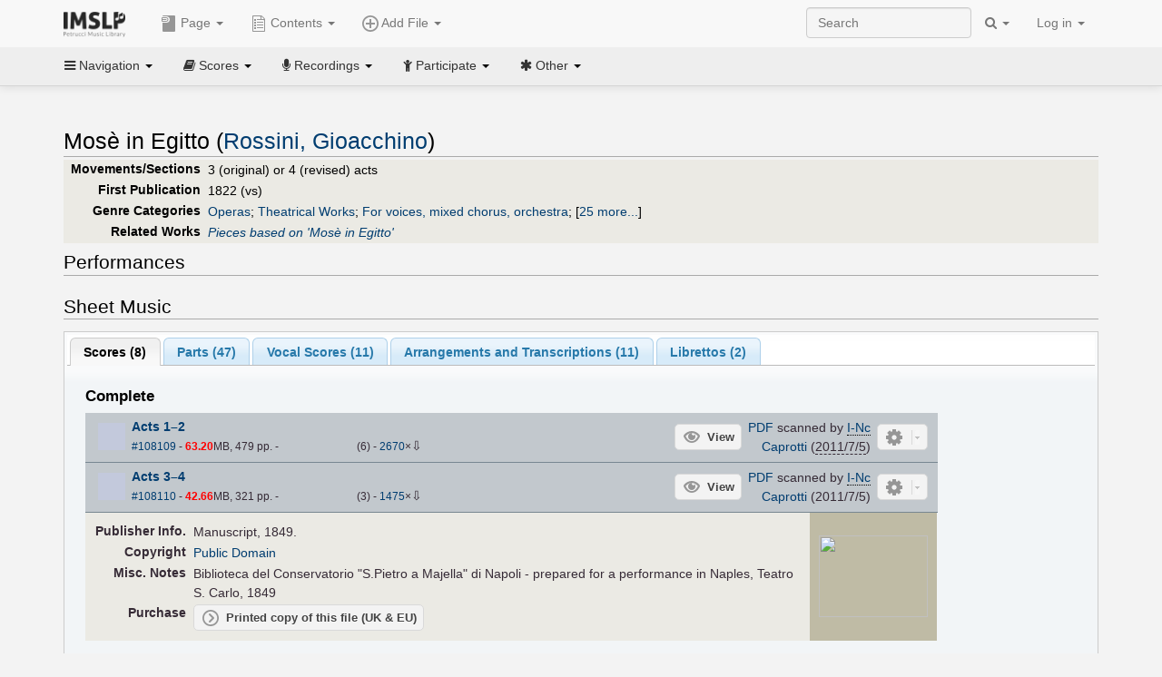

--- FILE ---
content_type: text/html; charset=UTF-8
request_url: https://cn.imslp.org/wiki/Mos%C3%A8_in_Egitto_(Rossini,_Gioacchino)
body_size: 64876
content:
<!DOCTYPE html>
<html lang="en" dir="ltr" class="client-nojs">
<head>
<title>Mosè in Egitto (Rossini, Gioacchino) - IMSLP</title>
<meta charset="UTF-8" />
<meta name="generator" content="MediaWiki 1.18.1" />
<meta http-equiv="X-UA-Compatible" content="IE=edge" />
<meta name="viewport" content="width=device-width, initial-scale=1, maximum-scale=1" />
<link rel="apple-touch-icon" sizes="180x180" href="/apple-touch-icon.png" />
<link rel="icon" sizes="192x192" href="/android-touch-icon.png" />
<link rel="shortcut icon" href="/favicon.ico" />
<link rel="search" type="application/opensearchdescription+xml" href="/opensearch_desc.php" title="IMSLP (en)" />
<link rel="EditURI" type="application/rsd+xml" href="//imslp.org/api.php?action=rsd" />
<link rel="copyright" href="http://creativecommons.org/licenses/by-sa/4.0/" />
<link rel="alternate" type="application/atom+xml" title="IMSLP Atom feed" href="/index.php?title=Special:RecentChanges&amp;feed=atom" />
<link rel="stylesheet" href="/load.php?debug=false&amp;lang=en&amp;modules=ext.wikiForum%7Cmediawiki.legacy.commonPrint%2Cshared%7Cskins.bootstrapmediawiki&amp;only=styles&amp;skin=bootstrap-mediawiki&amp;*" />
<link rel="stylesheet" href="/skins/bootstrap-mediawiki/font-awesome/css/font-awesome.min.css" />
<link rel="stylesheet" href="/extensions/Slick/slick.css" />
<link rel="stylesheet" href="/extensions/Slick/slick-theme.css" />
<link rel="stylesheet" href="/extensions/common/jscss/flexigrid.css?22.0" />
<link rel="stylesheet" href="/extensions/common/jscss/IMSLPMisc.css?22.0" />
<link rel="stylesheet" href="/skins/bootstrap-mediawiki/submenu/css/bootstrap-submenu.min.css?303" /><meta name="ResourceLoaderDynamicStyles" content="" />
<link rel="stylesheet" href="/load.php?debug=false&amp;lang=en&amp;modules=site&amp;only=styles&amp;skin=bootstrap-mediawiki&amp;*" />
<style>a:lang(ar),a:lang(ckb),a:lang(fa),a:lang(kk-arab),a:lang(mzn),a:lang(ps),a:lang(ur){text-decoration:none}a.new,#quickbar a.new{color:#ba0000}

/* cache key: imslp_wiki:resourceloader:filter:minify-css:4:c88e2bcd56513749bec09a7e29cb3ffa */</style>
<script src="/load.php?debug=false&amp;lang=en&amp;modules=startup&amp;only=scripts&amp;skin=bootstrap-mediawiki&amp;*"></script>
<script>if(window.mw){
	mw.config.set({"wgCanonicalNamespace": "", "wgCanonicalSpecialPageName": false, "wgNamespaceNumber": 0, "wgPageName": "Mosè_in_Egitto_(Rossini,_Gioacchino)", "wgTitle": "Mosè in Egitto (Rossini, Gioacchino)", "wgCurRevisionId": 4364284, "wgArticleId": 177805, "wgIsArticle": true, "wgAction": "view", "wgUserName": null, "wgUserGroups": ["*"], "wgCategories": ["Scores from Internet Culturale", "Manuscripts from the 1800s", "Manuscripts", "Scores published by Troupenas", "Valedeg/Editor", "Scores from the Morgan Library", "Composers\' holographs from the 1800s", "Submission Project", "Rutter, John/Editor", "Scores published by Oxford University Press", "Urtext", "Scores published by Ricordi", "Works reprinted by Edwin F. Kalmus", "Scores from the Russian State Library", "Scores published by Schott", "Scores published by Schlesinger", "Bassi, Calisto/Translator", "Sibley Mirroring Project", "Matthison, Arthur/Translator", "Scores published by Novello", "Scores from the University of Louisville Music Library", "Scores from the Ricasoli Collection - University of Louisville Music Library", "Scores from the British Library", "Greatorex, Thomas/Arranger", "Scores published by Royal Harmonic Institution", "Leidesdorf, Maximilian Joseph/Arranger", "Scores published by Sauer \x26 Leidesdorf", "UNL Mirroring Project", "Pages with items from Bibliothèque hemu-cl", "Scores published by N. Simrock", "Scores from Biblioteca Digital Hispánica", "Nathan, Ernest/Arranger", "Scores published by Richault", "Herman, Adolphe/Arranger", "Scores published by Grus", "Scores from the Internet Archive", "Beard, Marion/Arranger", "Scores from the International Harp Archives", "Parish-Alvars, Elias/Arranger", "Scores published by Gould \x26 Bolttler", "Best, William Thomas/Arranger", "Scores published by Edwin F. Kalmus", "Scores", "Rossini, Gioacchino", "Romantic style", "Romantic", "Unknown tag", "Tag \'vv hp (arr)\'", "Operas", "Theatrical Works", "For voices, mixed chorus, orchestra", "Scores featuring the voice", "Scores featuring mixed chorus", "Scores featuring the orchestra", "For voices and chorus with orchestra", "Italian language", "French language", "For voices, piano (arr)", "For voices with keyboard (arr)", "Scores featuring the voice (arr)", "Scores featuring the piano (arr)", "For piano (arr)", "For 1 player (arr)", "For piano 4 hands (arr)", "Scores featuring the piano 4 hands (arr)", "For 2 players (arr)", "For cello, piano, organ (arr)", "Scores featuring the cello (arr)", "Scores featuring the organ (arr)", "For 3 players (arr)", "For violin, piano (arr)", "Scores featuring the violin (arr)", "For harp, piano (arr)", "Scores featuring the harp (arr)", "For harp (arr)", "For organ (arr)", "Pages with arrangements", "Works first published in 1822", "Works first published in the 19th century", "Pages with commercial recordings", "Pages with commercial recordings (Naxos collection)", "Pages with commercial recordings (BnF collection)", "Pages with parts for purchase", "Operas first performed at Teatro di San Carlo", "Operas first performed in 1818", "Tottola, Andrea Leone/Librettist", "Ringhieri, Francesco/Librettist", "Jouy, Étienne de/Librettist", "Balocchi, Luigi/Librettist"], "wgBreakFrames": false, "wgRestrictionEdit": [], "wgRestrictionMove": [], "wgVectorEnabledModules": {"collapsiblenav": true, "collapsibletabs": true, "editwarning": false, "expandablesearch": false, "footercleanup": false, "sectioneditlinks": false, "simplesearch": true, "experiments": true}, "wgWikiEditorEnabledModules": {"toolbar": true, "dialogs": true, "hidesig": true, "templateEditor": false, "templates": false, "preview": false, "previewDialog": false, "publish": false, "toc": false}, "userIsMember": false});
}
</script><script>if(window.mw){
	mw.loader.load(["mediawiki.page.startup"]);
}
</script>

<script async src='https://www.googletagmanager.com/gtag/js?id=G-4QW4VCTZ4E'></script>
<script>
	window.dataLayer = window.dataLayer || [];
	function gtag(){dataLayer.push(arguments);}
	gtag('js', new Date());
	gtag('config', 'G-4QW4VCTZ4E');
</script>
<script type="text/javascript">
    (function(c,l,a,r,i,t,y){
        c[a]=c[a]||function(){(c[a].q=c[a].q||[]).push(arguments)};
        t=l.createElement(r);t.async=1;t.src="https://www.clarity.ms/tag/"+i;
        y=l.getElementsByTagName(r)[0];y.parentNode.insertBefore(t,y);
    })(window, document, "clarity", "script", "i36pgsjwfo");
</script></head>
<body class="mediawiki ltr sitedir-ltr ns-0 ns-subject page-Mosè_in_Egitto_Rossini_Gioacchino action-view skin-bootstrap-mediawiki">
<script>if(typeof IMSLPMsg=='undefined')IMSLPMsg={};$.extend(IMSLPMsg,{"js-a1":"e-mail address","js-a2":"or","js-a3":"existing IMSLP account name","js-a4":"15","js-b":"e-mail address (required)","js-b1":"E-mail Address","js-c":"IMSLP account name (optional)","js-c1":"IMSLP Account Name","js-d":"Purchase","js-e":"`1 Year`7 `2 Months: $`3.`4 per month, $`5.`6 total.","js-f":"composer category name","js-g":"Please select a composer.","js-h":"Composer category does not exist.","js-i":"Unable to get composer birth year.","js-j":"Composer must have been born more than 10 years ago.","js-k":"Composer: `1, Born: `2, Subscription Period: `3 Years, $`4.`5 total.","js-l":"Invalid e-mail address.","js-m":"No e-mail address provided.","js-n":"No e-mail address or user name provided.","js-o":"This is a `1gift subscription`2.","js-p":"Number of gift subscriptions:","js-q":"Invalid number of gift certificates.","js-r":"Your download will continue in `1 seconds...","js-s":"Click here to continue your download.","js-t":"This user is already a member.  Do you want to continue and add to the membership period?","js-u":"Internal server error.","js-v":"No composer selected.","js-w":"become a member","usegift":"1","pplc":"","unlocknav":"Unlock toolbars","locknav":"Lock toolbars","creditcard":"Credit card","paypal":"PayPal","membdesc":"Membership ($22 per year)","subscribe":"Subscribe","top10below":"Top 10 results below","naxosmoreres":"more results","chgkeyw":"change","naxossearchkey":"Search key:","newfile":"This is a newly submitted file that is available to members only.","memblogin":"<b>Are you a member?  Please <a href=\"\/index.php?title=Special:Userlogin&returnto=`1\">sign in<\/a> to avoid the waiting period.<\/b>","removead":"remove ad","addsheetmusic":"Add Sheet Music","yourownarrangement":"Your Own Arrangement","yourowncomposition":"Your Own Composition","yourownedition":"Your Own Edition","recording":"Recording","addfile":"Add File","addwork":"Add Work","membershipstatus":"Membership status","purchasemembership":"Purchase membership","searchimslpsite":"Search IMSLP site","searchbyimslpindex":"Search by IMSLP index","searchnaxosmusiclibrary":"Search Naxos Music Library","js-cont":"cont.","js-noprevious":"no previous","js-previous":"previous `1","js-nonext":"no next","js-next":"next `1","js-fcs":"Search category...","addscan":"Add Scan","addmanuscript":"Add Manuscript","newcomposition":"New Composition","newarrangement":"New Arrangement","newedition":"New Edition","updatecard":"Update Credit Card","confirmremovecc":"Please confirm credit card removal, all renewing subscriptions will be automatically cancelled.","alipay":"Alipay","dontexpandfileentries":"Don't expand file entries","expandfileentries":"Expand file entries","js-t1":"This user already has a renewing subscription, another subscription cannot be purchased.","js-recur-monthly":"Monthly subscription: $2.99\/mo","js-recur-yearly":"Yearly subscription: $22.00\/yr ($1.83\/mo)","js-pay-bancontact":"Bancontact","js-pay-eps":"eps","js-pay-giropay":"giropay","js-pay-ideal":"iDEAL","js-pay-p24":"Przelewy24","js-pay-sofort":"SOFORT","js-pay-wechat":"WeChat Pay","js-paymentrequiresname":"Please enter your full name to use this payment method:","js-sofortcountry":"Bank account location","js-sofortselecttext":"Select a country","js-paymenttypeyearlyonly":"Only credit cards and Paypal are accepted for a monthly subscription.","membdesc-norecur":"Membership ($`1)","membdesc-monthly":"Membership ($2.99 per month)","app-title":"IMSLP","app-price":"FREE","app-button":"VIEW","app-apple":"On the App Store","app-google":"In Google Play","app-amazon":"On Amazon Appstore","js-promo-year":"1 year","js-promo-years":"`1 years","js-promo-month":"1 month","js-promo-months":"`1 months","js-promo-ptnrbuyamt":"`1 (current balance: `2)","js-promo-codetooshort":"Promo code too short.","js-promo-email":"E-mail","js-promo-customer-email":"Customer e-mail","js-promo-email-required":"E-mail is required.","js-membership-monthly":"Monthly membership: $`1 per month","js-membership-yearly":"Yearly membership: $`1 per year","stripe-membdesc":"Membership ($`1 per year)"});</script><script>IMSLPTOCMsg="Contents";</script>		<div id="adngin-video-0" style="height:0"></div>
		<script src="/skins/bootstrap-mediawiki/submenu/js/bootstrap-submenu.min.js"></script>
		<div class="navbar navbar-default navbar-fixed-top " id="bs-top-navbar" role="navigation">
				<div class="container">
					<!-- .btn-navbar is used as the toggle for collapsed navbar content -->
					<div class="navbar-header">
						<button class="navbar-toggle collapsed" data-toggle="collapse" data-target=".navbar-collapse">
							<span class="sr-only">Toggle navigation</span>
							<span class="icon-bar"></span>
							<span class="icon-bar"></span>
							<span class="icon-bar"></span>
						</button>
														<select id="subnav-select">
								<option selected disabled hidden>Navigation</option><optgroup label=" Navigation"><option value='/wiki/Main_Page'><i class="fa fa-home"></i> Main Page</option><option value='/wiki/Special:RecentChanges'><i class="fa fa-edit"></i> Recent changes</option><option value='/wiki/Special:Random'><i class="fa fa-random"></i> Random page</option></optgroup><optgroup label=" Scores"><option value='/wiki/IMSLP:Difficulty'><i class="fa fa-star"></i> Instrument difficulty</option><option value='/wiki/Category:Composers'><i class="fa fa-pencil"></i> Composers</option><option value='/wiki/Category:People'><i class="fa fa-users"></i> All people</option><option value='/wiki/Category:People_by_nationality'><i class="fa fa-globe"></i> Nationality</option><option value='/wiki/Browse_people_by_time_period'><i class="fa fa-calendar"></i> Time period</option><option value='/wiki/IMSLP:View_Genres'><i class="fa fa-list-ul"></i> Instrumentation/Genre</option><option value='/wiki/Category:Scores_by_publisher'><i class="fa fa-files-o"></i> Publishers</option><option value='/wiki/Category:Works_with_Braille_scores'><i class="fa fa-braille"></i> Braille scores</option></optgroup><optgroup label=" Recordings"><option value='https://imslp.org/index.php?title=Category:People_with_recordings&amp;memberitst=Recordings'><i class="fa fa-pencil"></i> Composers</option><option value='/wiki/Category:Performers'><i class="fa fa-users"></i> Performer name</option><option value='/wiki/Category:Pages_with_commercial_recordings'><i class="fa fa-headphones"></i> Commercial recordings</option></optgroup><optgroup label=" Participate"><option value='/wiki/IMSLP:Contributor_Portal'>Contributor portal</option><option value='' disabled='disabled' class='unclickable'>----</option>
<option value='https://imslp.org/index.php?title=Special:WikiForumNext/recent-discussions//1/4'>Recent discussions</option><option value='https://imslpforums.org'>Forums</option><option value='/wiki/IMSLP:IRC_Access'>Live Chat (IRC)</option><option value='' disabled='disabled' class='unclickable'>----</option>
<option value='/wiki/IMSLP:FAQ'>FAQ</option><option value='/wiki/Help:Contents'>Help</option></optgroup><optgroup label=" Other"><option value='https://imslp.org/index.php?title=Category:Pages_with_parts_for_purchase&amp;simplesubcat=1&amp;launchtab=parts'>Purchase from IMSLP</option><option value='/wiki/IMSLP:Subscriptions'>Purchase membership</option><option value='https://www.paypal.com/cgi-bin/webscr?cmd=_donations&amp;business=payments@imslp.org&amp;item_name=IMSLP+%2F+Petrucci+Music+Library&amp;no_shipping=0&amp;no_note=1&amp;tax=0&amp;currency_code=USD&amp;lc=US&amp;bn=PP-DonationsBF&amp;charset=UTF-8&amp;notify_url=http%3A%2F%2Fimslp.org%2Fimslpscripts%2Fshop%2FPPDonationsIPN.ISCR.php'>Donate</option><option value='/wiki/IMSLP:Site_support'>Supporting IMSLP</option><option value='/wiki/IMSLP:Sponsored_Composers'>Sponsored people</option><option value='' disabled='disabled' class='unclickable'>----</option>
<option value='/wiki/IMSLP:Jobs'>Jobs</option><option value='/wiki/IMSLP:About'>About</option><option value='' disabled='disabled' class='unclickable'>----</option>
<option value='/wiki/IMSLP:Select_Language'>Select language</option><option value='/wiki/Special:Upload'>Upload picture</option><option value='/wiki/IMSLP:Sitemap'>Sitemap</option><option value='/wiki/IMSLP:Privacy_policy'>Privacy policy</option><option value='/wiki/IMSLP:General_disclaimer'>Disclaimers</option></optgroup>								</select>
														<a class="navbar-brand" href="/wiki/Main_Page" title="IMSLP"><img src='/imslp.png' alt='Logo'/></a>
					</div>

					<div class="collapse navbar-collapse" id="bs-mobile-nav">					<ul class="nav navbar-nav" id="page-dropdown"><li class="dropdown"><a class="dropdown-toggle nddm" data-toggle="dropdown"><span class="icon icon11"></span> Page <b class="caret"></b></a><ul class="dropdown-menu "><li ><a href="/wiki/Mos%C3%A8_in_Egitto_(Rossini,_Gioacchino)" class='nddm selected'><i class="fa fa-file"></i> Page</a><li ><a href="/index.php?title=Special:WikiForum&amp;forum=1&amp;page_assoc=Mos%C3%A8+in+Egitto+%28Rossini%2C+Gioacchino%29" class='nddm '><i class="fa fa-comment"></i> Discuss this piece (0)</a><li ><a href="https://imslpforums.org/viewforum.php?f=37" class='nddm '><i class="fa fa-bug"></i> Report issue</a><li ><a href="/index.php?title=Mos%C3%A8_in_Egitto_(Rossini,_Gioacchino)&amp;action=edit" class='nddm '><i class="fa fa-file-code-o"></i> View source</a><li ><a href="/index.php?title=Mos%C3%A8_in_Egitto_(Rossini,_Gioacchino)&amp;action=history" class='nddm '><i class="fa fa-clock-o"></i> History</a><li class='divider'></li>
<li ><a href="/wiki/Special:WhatLinksHere/Mos%C3%A8_in_Egitto_(Rossini,_Gioacchino)" class='nddm '><i class="fa fa-link"></i> What links here</a><li ><a href="/wiki/Special:RecentChangesLinked/Mos%C3%A8_in_Egitto_(Rossini,_Gioacchino)" class='nddm '><i class="fa fa-arrows-h"></i> Related changes</a><li ><a href="/index.php?title=Mos%C3%A8_in_Egitto_(Rossini,_Gioacchino)&amp;printable=yes" class='nddm '><i class="fa fa-print"></i> Printable version</a><li ><a href="/index.php?title=Mos%C3%A8_in_Egitto_(Rossini,_Gioacchino)&amp;oldid=4364284" class='nddm '><i class="fa fa-anchor"></i> Permanent link</a></ul></li></ul><ul class="nav navbar-nav"><li class="dropdown"><a class="dropdown-toggle nddm" data-toggle="dropdown" data-submenu><span class="icon icon3"></span> Add File <b class="caret"></b></a><ul class="dropdown-menu "><li class="dropdown-submenu"><a class="nddm"><span class="icon icon135"></span> Add Scan</b></a><ul class="dropdown-menu "><span id='wpdd_addscan'></span></ul></li><li class="dropdown-submenu"><a class="nddm"><span class="icon icon145"></span> Add Manuscript</b></a><ul class="dropdown-menu "><span id='wpdd_addmanu'></span></ul></li><li class="dropdown-submenu"><a class="nddm"><span class="icon icon144"></span> New Composition</b></a><ul class="dropdown-menu "><span id='wpdd_addnewcomp'></span></ul></li><li class="dropdown-submenu"><a class="nddm"><span class="icon icon155"></span> New Arrangement</b></a><ul class="dropdown-menu "><span id='wpdd_addnewarr'></span></ul></li><li class="dropdown-submenu"><a class="nddm"><span class="icon icon164"></span> New Edition</b></a><ul class="dropdown-menu "><span id='wpdd_addnewed'></span></ul></li><li class="dropdown-submenu"><a class="nddm"><span class="icon icon129"></span> Recording</b></a><ul class="dropdown-menu "><span id='wpdd_addrec'></span></ul></li></ul></li>						</ul>					<ul class="nav navbar-nav navbar-right" id="logindd">
						<li class="dropdown"><a class="dropdown-toggle nddm" data-toggle="dropdown">Log in <b class="caret"></b></a><ul class="dropdown-menu "><li ><a href="/index.php?title=Special:UserLogin&amp;returnto=Mos%C3%A8%20in%20Egitto%20%28Rossini%2C%20Gioacchino%29" class='nddm '><i class="fa fa-sign-in"></i> Log in</a><li ><a onclick='return false;' class='nddm navbarlockitem'>navbarlockitem</a><li ><a onclick='return false;' class='nddm navbarexpfileent'>navbarexpfileent</a></ul></li>					</ul><ul class="nav navbar-nav navbar-right"><li class="dropdown"><a class="dropdown-toggle nddm" data-toggle="dropdown"><i class="fa fa-search" id="imslp-search-icon"></i> <b class="caret"></b></a><ul class="dropdown-menu nopullup"><li ><a onclick='return changeSearch(1);' class='nddm '><i class="fa fa-search"></i> Search IMSLP site</a><li ><a onclick='return changeSearch(2);' class='nddm '><i class="fa fa-hashtag"></i> Search by IMSLP index</a></ul></li>					</ul><form class="navbar-search navbar-form navbar-right" onsubmit="return doSearch();">
						<div>
							<input class="form-control" placeholder="Search" title="Search [ctrl-option-f]" accesskey="f" id="searchInput" autocomplete="off">
						</div>
					</form>
					</div>
				</div>
		</div><!-- topbar -->
					<div class="subnav subnav-fixed" id="bs-top-subnav">
				<div class="container">
					<ul class="nav nav-pills">
					<li class="dropdown"><a class="dropdown-toggle nddm" data-toggle="dropdown"><i class="fa fa-bars"></i> Navigation <b class="caret"></b></a><ul class="dropdown-menu "><li ><a href="/wiki/Main_Page" class='nddm '><i class="fa fa-home"></i> Main Page</a><li ><a href="/wiki/Special:RecentChanges" class='nddm '><i class="fa fa-edit"></i> Recent changes</a><li ><a href="/wiki/Special:Random" class='nddm '><i class="fa fa-random"></i> Random page</a></ul></li><li class="dropdown"><a class="dropdown-toggle nddm" data-toggle="dropdown"><i class="fa fa-book"></i> Scores <b class="caret"></b></a><ul class="dropdown-menu "><li ><a href="/wiki/IMSLP:Difficulty" class='nddm '><i class="fa fa-star"></i> Instrument difficulty</a><li ><a href="/wiki/Category:Composers" class='nddm '><i class="fa fa-pencil"></i> Composers</a><li ><a href="/wiki/Category:People" class='nddm '><i class="fa fa-users"></i> All people</a><li ><a href="/wiki/Category:People_by_nationality" class='nddm '><i class="fa fa-globe"></i> Nationality</a><li ><a href="/wiki/Browse_people_by_time_period" class='nddm '><i class="fa fa-calendar"></i> Time period</a><li ><a href="/wiki/IMSLP:View_Genres" class='nddm '><i class="fa fa-list-ul"></i> Instrumentation/Genre</a><li ><a href="/wiki/Category:Scores_by_publisher" class='nddm '><i class="fa fa-files-o"></i> Publishers</a><li ><a href="/wiki/Category:Works_with_Braille_scores" class='nddm '><i class="fa fa-braille"></i> Braille scores</a></ul></li><li class="dropdown"><a class="dropdown-toggle nddm" data-toggle="dropdown"><i class="fa fa-microphone"></i> Recordings <b class="caret"></b></a><ul class="dropdown-menu "><li ><a href="https://imslp.org/index.php?title=Category:People_with_recordings&amp;memberitst=Recordings" class='nddm '><i class="fa fa-pencil"></i> Composers</a><li ><a href="/wiki/Category:Performers" class='nddm '><i class="fa fa-users"></i> Performer name</a><li ><a href="/wiki/Category:Pages_with_commercial_recordings" class='nddm '><i class="fa fa-headphones"></i> Commercial recordings</a></ul></li><li class="dropdown"><a class="dropdown-toggle nddm" data-toggle="dropdown"><i class="fa fa-child"></i> Participate <b class="caret"></b></a><ul class="dropdown-menu "><li ><a href="/wiki/IMSLP:Contributor_Portal" class='nddm '>Contributor portal</a><li class='divider'></li>
<li ><a href="https://imslp.org/index.php?title=Special:WikiForumNext/recent-discussions//1/4" class='nddm '>Recent discussions</a><li ><a href="https://imslpforums.org" class='nddm '>Forums</a><li ><a href="/wiki/IMSLP:IRC_Access" class='nddm '>Live Chat (IRC)</a><li class='divider'></li>
<li ><a href="/wiki/IMSLP:FAQ" class='nddm '>FAQ</a><li ><a href="/wiki/Help:Contents" class='nddm '>Help</a></ul></li><li class="dropdown"><a class="dropdown-toggle nddm" data-toggle="dropdown"><i class="fa fa-asterisk"></i> Other <b class="caret"></b></a><ul class="dropdown-menu "><li ><a href="https://imslp.org/index.php?title=Category:Pages_with_parts_for_purchase&amp;simplesubcat=1&amp;launchtab=parts" class='nddm '>Purchase from IMSLP</a><li ><a href="/wiki/IMSLP:Subscriptions" class='nddm '>Purchase membership</a><li ><a href="https://www.paypal.com/cgi-bin/webscr?cmd=_donations&amp;business=payments@imslp.org&amp;item_name=IMSLP+%2F+Petrucci+Music+Library&amp;no_shipping=0&amp;no_note=1&amp;tax=0&amp;currency_code=USD&amp;lc=US&amp;bn=PP-DonationsBF&amp;charset=UTF-8&amp;notify_url=http%3A%2F%2Fimslp.org%2Fimslpscripts%2Fshop%2FPPDonationsIPN.ISCR.php" class='nddm '>Donate</a><li ><a href="/wiki/IMSLP:Site_support" class='nddm '>Supporting IMSLP</a><li ><a href="/wiki/IMSLP:Sponsored_Composers" class='nddm '>Sponsored people</a><li class='divider'></li>
<li ><a href="/wiki/IMSLP:Jobs" class='nddm '>Jobs</a><li ><a href="/wiki/IMSLP:About" class='nddm '>About</a><li class='divider'></li>
<li ><a href="/wiki/IMSLP:Select_Language" class='nddm '>Select language</a><li ><a href="/wiki/Special:Upload" class='nddm '>Upload picture</a><li ><a href="/wiki/IMSLP:Sitemap" class='nddm '>Sitemap</a><li ><a href="/wiki/IMSLP:Privacy_policy" class='nddm '>Privacy policy</a><li ><a href="/wiki/IMSLP:General_disclaimer" class='nddm '>Disclaimers</a></ul></li>					</ul>
				</div>
			</div>
					<div id="wiki-outer-body">
			<div id="wiki-body" class="container">
				<div id="adngin-top-0"></div><br />								<span id='mw-js-message-wrapper'></span>
												
				<h1 id="firstHeading" class="firstHeading pagetitle page-header">
					Mosè in Egitto (Rossini, Gioacchino)				</h1>	

				<div class="body"><div lang="en" dir="ltr" class="mw-content-ltr"><div class="wp_header">
<table>
<table>

<tr>
<th><span class="mh555">Movements/Sections</span><span class="ms555">Mov'ts/Sec's</span>
</th>
<td>3 (original) or 4 (revised) acts
</td></tr>
<tr>
<th>First Publication
</th>
<td>1822 (vs)
</td></tr>
<tr>
<th>Genre Categories<span class="addpagetag mh555"></span>
</th>
<td><span class="plainlinks"><a rel="nofollow" class="external text" href="https://imslp.org/index.php?title=Category:Operas&amp;transclude=Template:Catintro">Operas</a></span>; <span class="plainlinks"><a rel="nofollow" class="external text" href="https://imslp.org/index.php?title=Category:Theatrical_Works&amp;transclude=Template:Catintro">Theatrical Works</a></span>; <span class="plainlinks"><a rel="nofollow" class="external text" href="https://imslp.org/index.php?title=Category:For_voices%2C_mixed_chorus%2C_orchestra&amp;transclude=Template:Catintro">For voices, mixed chorus, orchestra</a></span>; <span class="expandline" title="25 more..."><span class="plainlinks"><a rel="nofollow" class="external text" href="https://imslp.org/index.php?title=Category:Scores_featuring_the_voice&amp;transclude=Template:Catintro">Scores featuring the voice</a></span>; <span class="plainlinks"><a rel="nofollow" class="external text" href="https://imslp.org/index.php?title=Category:Scores_featuring_mixed_chorus&amp;transclude=Template:Catintro">Scores featuring mixed chorus</a></span>; <span class="plainlinks"><a rel="nofollow" class="external text" href="https://imslp.org/index.php?title=Category:Scores_featuring_the_orchestra&amp;transclude=Template:Catintro">Scores featuring the orchestra</a></span>; <span class="plainlinks"><a rel="nofollow" class="external text" href="https://imslp.org/index.php?title=Category:For_voices_and_chorus_with_orchestra&amp;transclude=Template:Catintro">For voices and chorus with orchestra</a></span>; <span class="plainlinks"><a rel="nofollow" class="external text" href="https://imslp.org/index.php?title=Category:Italian_language&amp;transclude=Template:Catintro">Italian language</a></span>; <span class="plainlinks"><a rel="nofollow" class="external text" href="https://imslp.org/index.php?title=Category:French_language&amp;transclude=Template:Catintro">French language</a></span>; <span class="plainlinks"><a rel="nofollow" class="external text" href="https://imslp.org/index.php?title=Category:For_voices%2C_piano_%28arr%29&amp;transclude=Template:Catintro">For voices, piano (arr)</a></span>; <span class="plainlinks"><a rel="nofollow" class="external text" href="https://imslp.org/index.php?title=Category:For_voices_with_keyboard_%28arr%29&amp;transclude=Template:Catintro">For voices with keyboard (arr)</a></span>; <span class="plainlinks"><a rel="nofollow" class="external text" href="https://imslp.org/index.php?title=Category:Scores_featuring_the_voice_%28arr%29&amp;transclude=Template:Catintro">Scores featuring the voice (arr)</a></span>; <span class="plainlinks"><a rel="nofollow" class="external text" href="https://imslp.org/index.php?title=Category:Scores_featuring_the_piano_%28arr%29&amp;transclude=Template:Catintro">Scores featuring the piano (arr)</a></span>; <span class="plainlinks"><a rel="nofollow" class="external text" href="https://imslp.org/index.php?title=Category:For_piano_%28arr%29&amp;transclude=Template:Catintro">For piano (arr)</a></span>; <span class="plainlinks"><a rel="nofollow" class="external text" href="https://imslp.org/index.php?title=Category:For_1_player_%28arr%29&amp;transclude=Template:Catintro">For 1 player (arr)</a></span>; <span class="plainlinks"><a rel="nofollow" class="external text" href="https://imslp.org/index.php?title=Category:For_piano_4_hands_%28arr%29&amp;transclude=Template:Catintro">For piano 4 hands (arr)</a></span>; <span class="plainlinks"><a rel="nofollow" class="external text" href="https://imslp.org/index.php?title=Category:Scores_featuring_the_piano_4_hands_%28arr%29&amp;transclude=Template:Catintro">Scores featuring the piano 4 hands (arr)</a></span>; <span class="plainlinks"><a rel="nofollow" class="external text" href="https://imslp.org/index.php?title=Category:For_2_players_%28arr%29&amp;transclude=Template:Catintro">For 2 players (arr)</a></span>; <span class="plainlinks"><a rel="nofollow" class="external text" href="https://imslp.org/index.php?title=Category:For_cello%2C_piano%2C_organ_%28arr%29&amp;transclude=Template:Catintro">For cello, piano, organ (arr)</a></span>; <span class="plainlinks"><a rel="nofollow" class="external text" href="https://imslp.org/index.php?title=Category:Scores_featuring_the_cello_%28arr%29&amp;transclude=Template:Catintro">Scores featuring the cello (arr)</a></span>; <span class="plainlinks"><a rel="nofollow" class="external text" href="https://imslp.org/index.php?title=Category:Scores_featuring_the_organ_%28arr%29&amp;transclude=Template:Catintro">Scores featuring the organ (arr)</a></span>; <span class="plainlinks"><a rel="nofollow" class="external text" href="https://imslp.org/index.php?title=Category:For_3_players_%28arr%29&amp;transclude=Template:Catintro">For 3 players (arr)</a></span>; <span class="plainlinks"><a rel="nofollow" class="external text" href="https://imslp.org/index.php?title=Category:For_violin%2C_piano_%28arr%29&amp;transclude=Template:Catintro">For violin, piano (arr)</a></span>; <span class="plainlinks"><a rel="nofollow" class="external text" href="https://imslp.org/index.php?title=Category:Scores_featuring_the_violin_%28arr%29&amp;transclude=Template:Catintro">Scores featuring the violin (arr)</a></span>; <span class="plainlinks"><a rel="nofollow" class="external text" href="https://imslp.org/index.php?title=Category:For_harp%2C_piano_%28arr%29&amp;transclude=Template:Catintro">For harp, piano (arr)</a></span>; <span class="plainlinks"><a rel="nofollow" class="external text" href="https://imslp.org/index.php?title=Category:Scores_featuring_the_harp_%28arr%29&amp;transclude=Template:Catintro">Scores featuring the harp (arr)</a></span>; <span class="plainlinks"><a rel="nofollow" class="external text" href="https://imslp.org/index.php?title=Category:For_harp_%28arr%29&amp;transclude=Template:Catintro">For harp (arr)</a></span>; <span class="plainlinks"><a rel="nofollow" class="external text" href="https://imslp.org/index.php?title=Category:For_organ_%28arr%29&amp;transclude=Template:Catintro">For organ (arr)</a></span></span>
</td></tr>
<tr>
<th>Related Works
</th>
<td><a href="/wiki/Category:Pieces_based_on_Rossini%27s_%27Mos%C3%A8_in_Egitto%27" title="Category:Pieces based on Rossini's 'Mosè in Egitto'"><i>Pieces based on 'Mosè in Egitto'</i></a>
</td></tr></table>
<tr><td></td></tr></table><div style="display:none"><script>JGINITadjhead={"type":1,"worktitle":"Mos\u00e8 in Egitto","composer":"Rossini, Gioacchino","comphref":"\/wiki\/Category:Rossini,_Gioacchino"};JGINITsearchbars={};JGWPPBdefault={"cd":false,"score":false,"amarec":"mose in egitto","itunes":"mose in egitto","composer":"rossini","scorekeywords":"mose in egitto","pelink":false,"scoreopts":[],"isbn":false};JGBSPartsnum=83;JGBSAccompnum=0;JGCommRec=[{"aid":67976,"tit":"ROSSINI: Mose","img":"https:\/\/cdn.imslp.org\/naxoscache.php?pool=hires&file=HCD12290-92.jpg","art":"Victor Joseph Etienne de Jouy (lyricist)","trs":[{"dsc":"Mose: Prelude","dur":158,"url":"gW5pWBXsIsQnozT87\/d5BFGI+6l2iZnYNp2tymApqnu1er6WQByjNBqeoJ9nDWxj7Xq+CBjf5oZ8vQZfeebJNw=="},{"dsc":"Mose: Act I: Introduction","dur":101,"url":"gW5pWBXsIsQnozT87\/d5BFGI+6l2iZnYNp2tymApqnu1er6WQByjNBqeoJ9nDWxjhPZF+d8MaIEc3Dx8pzwgXA=="},{"dsc":"Mose: Act I Scene 1: Chorus: Ah! dell'empio al potere feroce (Chorus)","dur":112,"url":"gW5pWBXsIsQnozT87\/d5BFGI+6l2iZnYNp2tymApqnu1er6WQByjNBqeoJ9nDWxjSbMVK4kqo1drV98ZI1mNUQ=="},{"dsc":"Mose: Act I Scene 2: Cessi omai dolor cotanto (Mose, Chorus)","dur":243,"url":"gW5pWBXsIsQnozT87\/d5BFGI+6l2iZnYNp2tymApqnu1er6WQByjNBqeoJ9nDWxjQ+W0eGHR\/kSYqyaHzz+ugQ=="},{"dsc":"Mose: Act I Recitative: Impaziente pel ritorno io sono (Mose, Chorus) - Scene 3: Gloria al Signor! (Anaide, Maria, Elisero, Mose, Chorus)","dur":341,"url":"gW5pWBXsIsQnozT87\/d5BFGI+6l2iZnYNp2tymApqnu1er6WQByjNBqeoJ9nDWxjYVuLsRooRANKr9+9PdlTxQ=="},{"dsc":"Mose: Act I Scene 3: Mose, t'accosta (Voce Misteriosa)","dur":154,"url":"gW5pWBXsIsQnozT87\/d5BFGI+6l2iZnYNp2tymApqnu1er6WQByjNBqeoJ9nDWxjE5ztficNvljCDzaTtKuQYw=="},{"dsc":"Mose: Act I Scene 3: Quartet: Dio possente in pace (Mose, Anaide, Maria, Elisero, Chorus)","dur":189,"url":"gW5pWBXsIsQnozT87\/d5BFGI+6l2iZnYNp2tymApqnu1er6WQByjNBqeoJ9nDWxjgljECN41dmhBH04TvFP6Kg=="},{"dsc":"Mose: Act I Scene 3: Chorus: La dolce aurora (All)","dur":182,"url":"gW5pWBXsIsQnozT87\/d5BFGI+6l2iZnYNp2tymApqnu1er6WQByjNBqeoJ9nDWxj5fs5+OSKDlUQQiiF66cXjw=="},{"dsc":"Mose: Act I Scene 3: Recitative: Cadran, cadran quest'oggi (Mose)","dur":80,"url":"gW5pWBXsIsQnozT87\/d5BFGI+6l2iZnYNp2tymApqnu1er6WQByjNBqeoJ9nDWxjuG+GzM6flQCgbIZ31pZNBg=="},{"dsc":"Mose: Act I Scene 4: Recitative: Dio, vegli su me (Anaide, Amenofi)","dur":195,"url":"gW5pWBXsIsQnozT87\/d5BFGI+6l2iZnYNp2tymApqnu1er6WQByjNBqeoJ9nDWxjoisJDDWDtCvCS6hw\/0tQzg=="},{"dsc":"Mose: Act I Scene 4: Duet: Ah, se puoi cosi lasciarmi (Amenofi, Anaide)","dur":171,"url":"gW5pWBXsIsQnozT87\/d5BFGI+6l2iZnYNp2tymApqnu1er6WQByjNBqeoJ9nDWxjyRV+F5Bj72KDOZzNBfaa+w=="},{"dsc":"Mose: Act I Scene 4: Duet: Non e ver che stringe il cielo (Amenofi, Anaide)","dur":147,"url":"gW5pWBXsIsQnozT87\/d5BFGI+6l2iZnYNp2tymApqnu1er6WQByjNBqeoJ9nDWxj8qZJJoYNiS0h\/q7OlR4JXw=="},{"dsc":"Mose: Act I Scene 4: Duet: Ah! qual suon! (Anaide, Amenofi)","dur":198,"url":"gW5pWBXsIsQnozT87\/d5BFGI+6l2iZnYNp2tymApqnu1er6WQByjNBqeoJ9nDWxji6sRvXdMB8zOsAVyjSwWZg=="},{"dsc":"Mose: Act I Scene 4: Recitative: Per comando del Re (Amenofi)","dur":60,"url":"gW5pWBXsIsQnozT87\/d5BFGI+6l2iZnYNp2tymApqnu1er6WQByjNBqeoJ9nDWxj+YwDAgPX9MK6h8SMYYr\/Qg=="},{"dsc":"Mose: Act I Scene 5 (Finale primo): March and Chorus: All'etra, al ciel (Elisero, Maria)","dur":216,"url":"gW5pWBXsIsQnozT87\/d5BFGI+6l2iZnYNp2tymApqnu1er6WQByjNBqeoJ9nDWxjBxRkUscP5vDhF0ScIqGxHQ=="},{"dsc":"Mose: Act I Scene 5: Duet: Tutto sorride intorno (Anaide, Maria)","dur":294,"url":"gW5pWBXsIsQnozT87\/d5BFGI+6l2iZnYNp2tymApqnu1er6WQByjNBqeoJ9nDWxjsnWUzOLtlWcTFjnw7kJkmg=="},{"dsc":"Mose: Act I Scene 6: Che narri? (Mose, Amenofi, Aufide, Elisero, Anaide, Maria, Chorus)","dur":143,"url":"gW5pWBXsIsQnozT87\/d5BFGI+6l2iZnYNp2tymApqnu1er6WQByjNBqeoJ9nDWxjH+w\/cCRiPxaYLuvyaKGf8A=="},{"dsc":"Mose: Act I Scene 7: Fermate audici (Faraone) - All'idea di tanto\u2026 (Anaide, Sinaide, Maria, Amenofi, Aufide, Faraone, Elisero, Mose, Chorus)","dur":280,"url":"gW5pWBXsIsQnozT87\/d5BFGI+6l2iZnYNp2tymApqnu1er6WQByjNBqeoJ9nDWxjr3LO8WAZG\/f8uv3kku5k7Q=="},{"dsc":"Mose: Act I Scene 7: Stretta: Cielo, qual turbine! (All)","dur":127,"url":"gW5pWBXsIsQnozT87\/d5BFGI+6l2iZnYNp2tymApqnu1er6WQByjNBqeoJ9nDWxjbZyr6Y880dqCaVmFvtswHQ=="},{"dsc":"Mose: Act II Scene 1: Introduction - Trio: Ah! Chi ne aita? (Chorus, Amenofi, Sinaide, Faraone)","dur":486,"url":"gW5pWBXsIsQnozT87\/d5BFGI+6l2iZnYNp2tymApqnu1er6WQByjNBqeoJ9nDWxjaJe5983Jet5097Kk\/Ixj\/Q=="},{"dsc":"Mose: Act II Scene 2: Recitative: La voce tua mi chiama (Mose, Sinaide, Faraone, Amenofi, Elisero)","dur":152,"url":"gW5pWBXsIsQnozT87\/d5BFGI+6l2iZnYNp2tymApqnu1er6WQByjNBqeoJ9nDWxjHI6GVPOuiKuYL7PM7vPWwg=="},{"dsc":"Mose: Act II Scene 2: Invocation: Eterno! Immenso! (Mose, Sinaide, Amenofi, Elisero, Chorus)","dur":130,"url":"gW5pWBXsIsQnozT87\/d5BFGI+6l2iZnYNp2tymApqnu1er6WQByjNBqeoJ9nDWxj3q7RdfiiVudmBKcOOsI1ZQ=="},{"dsc":"Mose: Act II Scene 2: Quintet: Celeste man placata! (Mose, Elisero, Sinaide, Amenofi, Faraone)","dur":266,"url":"gW5pWBXsIsQnozT87\/d5BFGI+6l2iZnYNp2tymApqnu1er6WQByjNBqeoJ9nDWxjI\/TT5EyynszjieamtJVxBw=="},{"dsc":"Mose: Act II Scene 2: Quintet: Egizii! Faraone!  (Elisero, Mose, Faraone, Amenofi, Sinaide)","dur":103,"url":"gW5pWBXsIsQnozT87\/d5BFGI+6l2iZnYNp2tymApqnu1er6WQByjNBqeoJ9nDWxj29EY2ApmkJXKbSgBvJKqPg=="},{"dsc":"Mose: Act II Scene 2: Quintet: Voci di giubilo (Sinaide, Elisero, Faraone, Mose, Amenofi, Chorus)","dur":196,"url":"gW5pWBXsIsQnozT87\/d5BFGI+6l2iZnYNp2tymApqnu1er6WQByjNBqeoJ9nDWxj1\/AEUYbXRGGwP3e0scwpwA=="},{"dsc":"Mose: Act II Scene 4: Recitative: Qual abisso di mali! (Amenofi, Sinaide)","dur":156,"url":"gW5pWBXsIsQnozT87\/d5BFGI+6l2iZnYNp2tymApqnu1er6WQByjNBqeoJ9nDWxjhyl\/x4T3tneWZoPgZ9DoIg=="},{"dsc":"Mose: Act II Scene 4: Rondo finale: Ah! d'un afflitta il duolo (Sinaide, Chorus, Amenofi)","dur":223,"url":"gW5pWBXsIsQnozT87\/d5BFGI+6l2iZnYNp2tymApqnu1er6WQByjNBqeoJ9nDWxj4fxaUA9I7Rybdik1tiKj2g=="},{"dsc":"Mose: Act II Scene 4: Rondo finale: Ma, tu taci? \u2026giusto Cielo! (Sinaide, Amenofi, Osiride)","dur":108,"url":"gW5pWBXsIsQnozT87\/d5BFGI+6l2iZnYNp2tymApqnu1er6WQByjNBqeoJ9nDWxjkmbPv338LhpwxDuxRtVl6g=="},{"dsc":"Mose: Act II Scene 4: Rondo finale: Ah! calam quell'ira (Sinaide, Amenofi, Chorus)","dur":227,"url":"gW5pWBXsIsQnozT87\/d5BFGI+6l2iZnYNp2tymApqnu1er6WQByjNBqeoJ9nDWxj89k7IUvYF2+espx+8iCdrA=="},{"dsc":"Mose: Act III Scene 1: March","dur":101,"url":"gW5pWBXsIsQnozT87\/d5BFGI+6l2iZnYNp2tymApqnu1er6WQByjNBqeoJ9nDWxjzHHCyeWpFGsZ1MInMVQiJg=="},{"dsc":"Mose: Act III Scene 1: Chorus: Oh, tu che sei del Ciel (Chorus, Osiride)","dur":241,"url":"gW5pWBXsIsQnozT87\/d5BFGI+6l2iZnYNp2tymApqnu1er6WQByjNBqeoJ9nDWxjAlkbtzKQ3yUr\/eZjUJ9hRw=="},{"dsc":"Mose: Act III Scene 1: Recitative: Divini appoggi (Faraone, Osiride)","dur":142,"url":"gW5pWBXsIsQnozT87\/d5BFGI+6l2iZnYNp2tymApqnu1er6WQByjNBqeoJ9nDWxjlXpmX0bO1\/bkJkFKqVVIuw=="},{"dsc":"Mose: Act III Scene 2: La tua promessa (Mose, Faraone, Osiride, Amenofi, Sinaide)","dur":143,"url":"gW5pWBXsIsQnozT87\/d5BFGI+6l2iZnYNp2tymApqnu1er6WQByjNBqeoJ9nDWxjZ5q1J5Xh7yDmM\/3gr1oIAA=="},{"dsc":"Mose: Act III Scene 3: Finale terzo: A tristo fin ridotti (Aufide, Faraone, Osiride, Anaide, Maria, Chorus, Sinaide, Amenofi, Mose, Elisero)","dur":207,"url":"gW5pWBXsIsQnozT87\/d5BFGI+6l2iZnYNp2tymApqnu1er6WQByjNBqeoJ9nDWxjqHy6g6YcAUx4yIk8BZteYw=="},{"dsc":"Mose: Act III Scene 3: Finale terzo: Mi manca la voce (All)","dur":286,"url":"gW5pWBXsIsQnozT87\/d5BFGI+6l2iZnYNp2tymApqnu1er6WQByjNBqeoJ9nDWxjvnWRK169oDORnvAVu8CSLA=="},{"dsc":"Mose: Act III Scene 3: Stretta: Non, l'ardor in voi manchi (All)","dur":286,"url":"gW5pWBXsIsQnozT87\/d5BFGI+6l2iZnYNp2tymApqnu1er6WQByjNBqeoJ9nDWxj5wibO37\/3rzjxlks5ccDGQ=="},{"dsc":"Mose: Act IV Scene 1: Prelude","dur":202,"url":"gW5pWBXsIsQnozT87\/d5BFGI+6l2iZnYNp2tymApqnu1er6WQByjNBqeoJ9nDWxj2\/ehcsnqiSOcc0\/o3z5s4g=="},{"dsc":"Mose: Act IV Scene 1: Recitative: Dove mi guidi tu? (Anaide, Amenofi)","dur":155,"url":"gW5pWBXsIsQnozT87\/d5BFGI+6l2iZnYNp2tymApqnu1er6WQByjNBqeoJ9nDWxjQOZZ9NWyDJJjYE2n7noJ0g=="},{"dsc":"Mose: Act IV: Duet: Quale assalto! qual cimento (Anaide, Amenofi)","dur":244,"url":"gW5pWBXsIsQnozT87\/d5BFGI+6l2iZnYNp2tymApqnu1er6WQByjNBqeoJ9nDWxjr7NRN\/MxcKL7qIfbWOMiqw=="},{"dsc":"Mose: Act IV Scene 2: Gran Scena: E questo, o figli (Mose, Maria, Anaide, Amenofi)","dur":124,"url":"gW5pWBXsIsQnozT87\/d5BFGI+6l2iZnYNp2tymApqnu1er6WQByjNBqeoJ9nDWxjQRpx\/wqmq6MXw34AVDAjxA=="},{"dsc":"Mose: Acy IV Scene 2: Rondo: Qual orribile sciagura! (Anaide, Mose, Amenofi, Maria, Elisero, Chorus)","dur":327,"url":"gW5pWBXsIsQnozT87\/d5BFGI+6l2iZnYNp2tymApqnu1er6WQByjNBqeoJ9nDWxj9zOl2uu+Rx9i7KzSKdmNzA=="},{"dsc":"Mose: Act IV Scene 2: Rondo: Io l'amai, per te spensi (Anaide, Amenofi, Maria, Elisero, Chorus)","dur":88,"url":"gW5pWBXsIsQnozT87\/d5BFGI+6l2iZnYNp2tymApqnu1er6WQByjNBqeoJ9nDWxjjoC3BXkgZ7k0zkMsg68Hxg=="},{"dsc":"Mose: Act IV Scene 2: Recitative: Udisti il suo voler? (Mose, Amenofi)","dur":55,"url":"gW5pWBXsIsQnozT87\/d5BFGI+6l2iZnYNp2tymApqnu1er6WQByjNBqeoJ9nDWxjib5LvnNCIwoLDeFUKNh8mQ=="},{"dsc":"Mose: Act IV Scene 3: March","dur":58,"url":"gW5pWBXsIsQnozT87\/d5BFGI+6l2iZnYNp2tymApqnu1er6WQByjNBqeoJ9nDWxjVLa4glffQlNBM92AwRMvzA=="},{"dsc":"Mose: Act IV Scene 3: Recitative: In tal momento orribile (Mose, Anaide, Maria, Elisero)","dur":53,"url":"gW5pWBXsIsQnozT87\/d5BFGI+6l2iZnYNp2tymApqnu1er6WQByjNBqeoJ9nDWxj7RDWhYDpaNTXNAdkYyg50w=="},{"dsc":"Mose: Act IV Scene 3: Prayer: Dal tuo stellato soglio (Mose, Anaide, Maria, Elisero, Chorus)","dur":295,"url":"gW5pWBXsIsQnozT87\/d5BFGI+6l2iZnYNp2tymApqnu1er6WQByjNBqeoJ9nDWxjhPxG7VPrZoyCs85aZhSIEw=="},{"dsc":"Mose: Act IV Scene 3: Finale quarto: Qual fragor! (Mose, Maria, Anaide, Elisero, Chorus)","dur":148,"url":"gW5pWBXsIsQnozT87\/d5BFGI+6l2iZnYNp2tymApqnu1er6WQByjNBqeoJ9nDWxj8Up3ztVozn7EPoRbB5PIuw=="},{"dsc":"Mose: Act IV Scene 3: Final scene: Dove son dessi? (Faraone, Amenofi)","dur":313,"url":"gW5pWBXsIsQnozT87\/d5BFGI+6l2iZnYNp2tymApqnu1er6WQByjNBqeoJ9nDWxjInUrM+BbZ6Gbf3EtOJBZzQ=="}],"smi":"https:\/\/cdn.imslp.org\/naxoscache.php?pool=others&file=HCD12290-92.gif"},{"aid":54972,"tit":"ROSSINI: Mose in Egitto (1819 Naples version)","img":"https:\/\/cdn.imslp.org\/naxoscache.php?pool=hires&file=8.660220-21.jpg","art":"Andrea Leone Tottola (lyricist), Naples San Pietro a Majella Conservatory Chorus, Wurttemberg Philharmonic Orchestra, Filippo Adami (tenor), Rossella Bevacqua (soprano), Wojtek Gierlach (bass), Antonino Fogliani (conductor), Giorgio Trucco (tenor), Lorenzo Regazzo (bass-baritone), Giuseppe Fedeli (tenor), Akie Amou (soprano), Karen Bandelow (mezzo-soprano), Stadtkapelle Bad Wildbad","trs":[{"dsc":"Mose in Egitto (1819 Naples version): Act I: Introduction - Ah! chi ne aita? oh Ciel! (Chorus, Osiride, Amaltea, Faraone)","dur":352,"url":"gW5pWBXsIsQnozT87\/d5BFGI+6l2iZnYNp2tymApqnsKYHeCSkeVq5rY1ECIgdcA2fF7xogmPVTdRTFHJkT01w=="},{"dsc":"Mose in Egitto (1819 Naples version): Act I: Recitative: Mano ultrice di un Dio! (Faraone, Osiride, Amaltea, Mose, Aronne, Chorus)","dur":213,"url":"gW5pWBXsIsQnozT87\/d5BFGI+6l2iZnYNp2tymApqnsKYHeCSkeVq5rY1ECIgdcAIf6B6diE2+iyHn8HdUTxcA=="},{"dsc":"Mose in Egitto (1819 Naples version): Act I: Eterno! Immenso! Incomprensibil Dio! (Mose, Tutti)","dur":145,"url":"gW5pWBXsIsQnozT87\/d5BFGI+6l2iZnYNp2tymApqnsKYHeCSkeVq5rY1ECIgdcAMMbroL6ly2Pjvtd2yViDeA=="},{"dsc":"Mose in Egitto (1819 Naples version): Act I: Quintet: Celeste man placata! (Mose, Aronne, Amaltea, Faraone, Osiride)","dur":243,"url":"gW5pWBXsIsQnozT87\/d5BFGI+6l2iZnYNp2tymApqnsKYHeCSkeVq5rY1ECIgdcACG2vatoKLiE63YE1ULwCDw=="},{"dsc":"Mose in Egitto (1819 Naples version): Act I: Egizi! - Faraone! (Aronne, Mose, Faraone, Osiride, Amaltea, Chorus)","dur":274,"url":"gW5pWBXsIsQnozT87\/d5BFGI+6l2iZnYNp2tymApqnsKYHeCSkeVq5rY1ECIgdcAkwBP90BBUtoZrZKJIGwciA=="},{"dsc":"Mose in Egitto (1819 Naples version): Act I: Recitative: E avete, avverse stelle (Osiride, Mambre, Elcia)","dur":213,"url":"gW5pWBXsIsQnozT87\/d5BFGI+6l2iZnYNp2tymApqnsKYHeCSkeVq5rY1ECIgdcAChJskkxCm7AxAuW+TcvjRg=="},{"dsc":"Mose in Egitto (1819 Naples version): Act I: Duet: Ah se puoi cosi lasciarmi (Osiride, Elcia)","dur":467,"url":"gW5pWBXsIsQnozT87\/d5BFGI+6l2iZnYNp2tymApqnsKYHeCSkeVq5rY1ECIgdcAKO7pQv9gwQEOo9Y4WUVorg=="},{"dsc":"Mose in Egitto (1819 Naples version): Act I: Recitative: Ah! Dov' e Faraon? (Amaltea, Mambre, Faraone, Osiride)","dur":202,"url":"gW5pWBXsIsQnozT87\/d5BFGI+6l2iZnYNp2tymApqnsKYHeCSkeVq5rY1ECIgdcA11osOmTXYPescjFEaz2UTg=="},{"dsc":"Mose in Egitto (1819 Naples version): Act I: Aria: A rispettarmi apprenda (Faraone)","dur":377,"url":"gW5pWBXsIsQnozT87\/d5BFGI+6l2iZnYNp2tymApqnsKYHeCSkeVq5rY1ECIgdcA1lUzw768hvJ\/TyeUd7Csng=="},{"dsc":"Mose in Egitto (1819 Naples version): Act I: All'etra, al Ciel, lieto Israel (Chorus, Aronne, Amenofi)","dur":190,"url":"gW5pWBXsIsQnozT87\/d5BFGI+6l2iZnYNp2tymApqnsKYHeCSkeVq5rY1ECIgdcABjysDlXO4MLayy41wrfxWQ=="},{"dsc":"Mose in Egitto (1819 Naples version): Act I: Tutto mi ride intorno! (Elcia, Amenofi)","dur":267,"url":"gW5pWBXsIsQnozT87\/d5BFGI+6l2iZnYNp2tymApqnsKYHeCSkeVq5rY1ECIgdcAZUE9V+cyiZmKTuBwrMAIsQ=="},{"dsc":"Mose in Egitto (1819 Naples version): Act I: Che narri? - Il ver (Mose, Osiride, Mambre, Aronne, Chorus, Amaltea, Elcia, Amenofi, Faraone)","dur":290,"url":"gW5pWBXsIsQnozT87\/d5BFGI+6l2iZnYNp2tymApqnsKYHeCSkeVq5rY1ECIgdcAxHRknDOtLM4pgDgBnmrqtg=="},{"dsc":"Mose in Egitto (1819 Naples version): Act I: Padre\u2026 Signor\u2026 (Osiride, Mose, Faraone, Amaltea, Elcia, Mambre, Aronne, Chorus)","dur":208,"url":"gW5pWBXsIsQnozT87\/d5BFGI+6l2iZnYNp2tymApqnsKYHeCSkeVq5rY1ECIgdcAe7yNU3FdMTxfcAv+zV0tOw=="},{"dsc":"Mose in Egitto (1819 Naples version): Act II: Recitative: Ecco in tua mano (Faraone, Aronne, Osiride)","dur":156,"url":"gW5pWBXsIsQnozT87\/d5BFGI+6l2iZnYNp2tymApqnsKYHeCSkeVq5rY1ECIgdcAqiPwW53Rp8dQxb1iS4qCPQ=="},{"dsc":"Mose in Egitto (1819 Naples version): Act II: Duet: Parlar, spiegar non posso (Osiride, Faraone)","dur":369,"url":"gW5pWBXsIsQnozT87\/d5BFGI+6l2iZnYNp2tymApqnsKYHeCSkeVq5rY1ECIgdcAT6pf45xoXkqRviSs8hSowg=="},{"dsc":"Mose in Egitto (1819 Naples version): Act II: Recitative: Gentil Regina, oh quanto (Mose, Amaltea)","dur":117,"url":"gW5pWBXsIsQnozT87\/d5BFGI+6l2iZnYNp2tymApqnsKYHeCSkeVq5rY1ECIgdcA96hPE7HZ9\/QjOHMEm\/fUnQ=="},{"dsc":"Mose in Egitto (1819 Naples version): Act II: La pace mia smarrita (Amaltea, Chorus)","dur":461,"url":"gW5pWBXsIsQnozT87\/d5BFGI+6l2iZnYNp2tymApqnsKYHeCSkeVq5rY1ECIgdcA+YcuRR9P0OvwDvHZWtworQ=="},{"dsc":"Mose in Egitto (1819 Naples version): Act II: Recitative: Nuove sciagure, o mio german! (Aronne, Mose)","dur":79,"url":"gW5pWBXsIsQnozT87\/d5BFGI+6l2iZnYNp2tymApqnsKYHeCSkeVq5rY1ECIgdcA\/7oI1w74aAm3IXtw2pDZOg=="},{"dsc":"Mose in Egitto (1819 Naples version): Act II: Dove mi guidi? Il mio timor dilegua\u2026 (Elcia, Osiride)","dur":590,"url":"gW5pWBXsIsQnozT87\/d5BFGI+6l2iZnYNp2tymApqnsKYHeCSkeVq5rY1ECIgdcAPzye0j9PPFQPk5JzAjNCJQ=="},{"dsc":"Mose in Egitto (1819 Naples version): Act II: Ah mira!\u2026 Oh Ciel! (Elcia, Osiride, Amaltea, Aronne)","dur":210,"url":"gW5pWBXsIsQnozT87\/d5BFGI+6l2iZnYNp2tymApqnsKYHeCSkeVq5rY1ECIgdcA9J55EnkS1jK0htZ\/vzDBeA=="},{"dsc":"Mose in Egitto (1819 Naples version): Act II: Mi manca la voce! (Elcia, Amaltea, Osiride, Aronne, Chorus)","dur":384,"url":"gW5pWBXsIsQnozT87\/d5BFGI+6l2iZnYNp2tymApqnsKYHeCSkeVq5rY1ECIgdcAzLle\/OdQ13\/St0jgnqWGow=="},{"dsc":"Mose in Egitto (1819 Naples version): Act II: Recitative: Che potrai dir? (Faraone, Mose)","dur":181,"url":"gW5pWBXsIsQnozT87\/d5BFGI+6l2iZnYNp2tymApqnsKYHeCSkeVq5rY1ECIgdcANUf4FRSjW8zH9UcXQaooYg=="},{"dsc":"Mose in Egitto (1819 Naples version): Act II: Dal Re de' Regi (Mose)","dur":305,"url":"gW5pWBXsIsQnozT87\/d5BFGI+6l2iZnYNp2tymApqnsKYHeCSkeVq5rY1ECIgdcAR8PE9Hvk9NC5PXE9KHrXcg=="},{"dsc":"Mose in Egitto (1819 Naples version): Act II: Recitative: Oh Nume Osiri! (Faraone, Mambre, Amaltea, Osiride)","dur":90,"url":"gW5pWBXsIsQnozT87\/d5BFGI+6l2iZnYNp2tymApqnsKYHeCSkeVq5rY1ECIgdcAEeqylaqohpuKr7lnt66OqA=="},{"dsc":"Mose in Egitto (1819 Naples version): Act II: Se a mitigar tue cure (Chorus, Faraone, Osiride, Mambre, Mose, Aronne, Elcia)","dur":405,"url":"gW5pWBXsIsQnozT87\/d5BFGI+6l2iZnYNp2tymApqnsKYHeCSkeVq5rY1ECIgdcAVjAjru8y2piPvV50r3yg0Q=="},{"dsc":"Mose in Egitto (1819 Naples version): Act II: Porgi la destra amata (Elcia, Osiride, Mose, Aronne, Faraone, Amenofi)","dur":333,"url":"gW5pWBXsIsQnozT87\/d5BFGI+6l2iZnYNp2tymApqnsKYHeCSkeVq5rY1ECIgdcAGO5lw+W0qxfo4thjNpbOcA=="},{"dsc":"Mose in Egitto (1819 Naples version): Act II: E spento il caro bene! (Elcia, tutti)","dur":243,"url":"gW5pWBXsIsQnozT87\/d5BFGI+6l2iZnYNp2tymApqnsKYHeCSkeVq5rY1ECIgdcAhGvhWNXt2WcztUK4pUBeiQ=="},{"dsc":"Mose in Egitto (1819 Naples version): Act III: Recitative: Eccone in salvo, o figli (Mose, Elcia, Amenofi, Aronne)","dur":178,"url":"gW5pWBXsIsQnozT87\/d5BFGI+6l2iZnYNp2tymApqnsKYHeCSkeVq5rY1ECIgdcAVLMMn0vVMMtdrOpyAEesvA=="},{"dsc":"Mose in Egitto (1819 Naples version): Act III: Prayer: Dal tuo stellato soglio (Mose, Amenofi, Chorus, Aronne, Elcia)","dur":398,"url":"gW5pWBXsIsQnozT87\/d5BFGI+6l2iZnYNp2tymApqnsKYHeCSkeVq5rY1ECIgdcAxdVcaNeNnoZqP8wJ8YqKvQ=="},{"dsc":"Mose in Egitto (1819 Naples version): Act III: Son fuggiti\u2026 oh Ciel! (Faraone, Mambre, Amenofi)","dur":256,"url":"gW5pWBXsIsQnozT87\/d5BFGI+6l2iZnYNp2tymApqnsKYHeCSkeVq5rY1ECIgdcAzpI4FYiJsNXZReJ2Egr2iQ=="}],"smi":"https:\/\/cdn.imslp.org\/naxoscache.php?pool=others&file=8.660220-21.gif","bkl":"https:\/\/stor.imslp.org\/naxos\/booklets\/booklet-8.660220-21.pdf"},{"aid":61794,"tit":"ROSSINI, G.: Mos\u00e8 in Egitto [Opera] (Vaness, Soffel, Ara\u00edza, Raimondi, Moll, Bavarian State Opera Chorus and Orchestra, Sawallisch)","img":"https:\/\/cdn.imslp.org\/naxoscache.php?pool=hires&file=C514992I.jpg","art":"Andrea Leone Tottola (lyricist), Ruggero Raimondi (bass), Bavarian State Opera Chorus, Bavarian State Orchestra, Wolfgang Sawallisch (conductor), Carol Vaness (soprano), Cornelia Wulkopf (mezzo-soprano), Eduardo Villa (tenor), Kurt Moll (bass), Francisco Araiza (tenor), Friedrich Lenz (tenor), Bodo Brinkmann (baritone), Doris Soffel (mezzo-soprano), Jan-Hendrick Rootering (bass)","trs":[{"dsc":"Mose in Egitto (Moses in Egypt): Act I: Prelude - Ah! Dell'empio al potere feroce (Mose, Chorus)","dur":517,"url":"gW5pWBXsIsQnozT87\/d5BFGI+6l2iZnYNp2tymApqnuMHQPfm4b7\/huZEV3GY0UIIpRW6X+RqhbT\/ghELsE5jw=="},{"dsc":"Mose in Egitto (Moses in Egypt): Act I: Impaziente pel ritorno io sono (Mose, Anaide, Maria, Elisero, Chorus)","dur":351,"url":"gW5pWBXsIsQnozT87\/d5BFGI+6l2iZnYNp2tymApqnuMHQPfm4b7\/huZEV3GY0UIU05ASJk+os6bO4d2m4edbg=="},{"dsc":"Mose in Egitto (Moses in Egypt): Act I: Mose, t'accosta (Voce Misteriosa)","dur":335,"url":"gW5pWBXsIsQnozT87\/d5BFGI+6l2iZnYNp2tymApqnuMHQPfm4b7\/huZEV3GY0UIRVAlVm7W4\/i8FeKSWmIbWg=="},{"dsc":"Mose in Egitto (Moses in Egypt): Act I: La dolce aurora, (Chorus, Mose)","dur":147,"url":"gW5pWBXsIsQnozT87\/d5BFGI+6l2iZnYNp2tymApqnuMHQPfm4b7\/huZEV3GY0UIbGd18JrFjcA9OzZo4ul81A=="},{"dsc":"Mose in Egitto (Moses in Egypt): Act I: Dio, che vegli su me (Anaide, Amenofi)","dur":679,"url":"gW5pWBXsIsQnozT87\/d5BFGI+6l2iZnYNp2tymApqnuMHQPfm4b7\/huZEV3GY0UIRG1GdjEwmq6ISRIfFgdDzg=="},{"dsc":"Mose in Egitto (Moses in Egypt): Act I: Per comando del re tutti gli Ebrei (Amenofi)","dur":62,"url":"gW5pWBXsIsQnozT87\/d5BFGI+6l2iZnYNp2tymApqnuMHQPfm4b7\/huZEV3GY0UI4Yd5RbR57mwpQHoEPlsspw=="},{"dsc":"Mose in Egitto (Moses in Egypt): Act I: All'etra, al ciel, lieto Israel (Chorus)","dur":137,"url":"gW5pWBXsIsQnozT87\/d5BFGI+6l2iZnYNp2tymApqnuMHQPfm4b7\/huZEV3GY0UIMotvX0Jvb\/sp7l68wBQNpA=="},{"dsc":"Mose in Egitto (Moses in Egypt): Act I: Tutto sorride intorno (Anaide, Maria)","dur":271,"url":"gW5pWBXsIsQnozT87\/d5BFGI+6l2iZnYNp2tymApqnuMHQPfm4b7\/huZEV3GY0UIVwx6aWNTYBVh+xp1AsMEDg=="},{"dsc":"Mose in Egitto (Moses in Egypt): Act I: Che narri? - Il ver (Mose, Amenofi, Aufide, Anaide, Maria, Chorus)","dur":348,"url":"gW5pWBXsIsQnozT87\/d5BFGI+6l2iZnYNp2tymApqnuMHQPfm4b7\/huZEV3GY0UIKR7uCh+PXiKGFvuas8Tj5w=="},{"dsc":"Mose in Egitto (Moses in Egypt): Act I: Padre! Signor! (Amenofi, Mose, Faraone, Sinaide, Anaide, Aufide, Elisero)","dur":237,"url":"gW5pWBXsIsQnozT87\/d5BFGI+6l2iZnYNp2tymApqnuMHQPfm4b7\/huZEV3GY0UInL6OdDPMCp2np63Oy2zdZg=="},{"dsc":"Mose in Egitto (Moses in Egypt): Act II: Ah! chi ne aita? (Chorus, Amenofi, Sinaide, Faraone)","dur":479,"url":"gW5pWBXsIsQnozT87\/d5BFGI+6l2iZnYNp2tymApqnuMHQPfm4b7\/huZEV3GY0UIpG0ewF76yhyoBKlpIGSj1Q=="},{"dsc":"Mose in Egitto (Moses in Egypt): Act II: La voce tua mi chiama (Mose, Senaide, Faraone, Amenofi, Elisero)","dur":307,"url":"gW5pWBXsIsQnozT87\/d5BFGI+6l2iZnYNp2tymApqnuMHQPfm4b7\/huZEV3GY0UIDM9QljRIcNTMWZcZQYN3rQ=="},{"dsc":"Mose in Egitto (Moses in Egypt): Act II: Celeste man placata! (Mose, Elisero, Sinaide, Amenofi, Faraone)","dur":306,"url":"gW5pWBXsIsQnozT87\/d5BFGI+6l2iZnYNp2tymApqnuMHQPfm4b7\/huZEV3GY0UI0PDqqSsuzvVOsHm02RMCNQ=="},{"dsc":"Mose in Egitto (Moses in Egypt): Act II: Egizii! Faraone! (Elisero, Mose, Faraone, Amenofi, Sinaide, Chorus)","dur":185,"url":"gW5pWBXsIsQnozT87\/d5BFGI+6l2iZnYNp2tymApqnuMHQPfm4b7\/huZEV3GY0UIpNH5CqK70sxRHqKfE1X7qA=="},{"dsc":"Mose in Egitto (Moses in Egypt): Act II: Qual abisso di mali! (Amenofi, Sinaide, Chorus)","dur":595,"url":"gW5pWBXsIsQnozT87\/d5BFGI+6l2iZnYNp2tymApqnuMHQPfm4b7\/huZEV3GY0UIWrcu7+PdRjufXsNLMincrQ=="},{"dsc":"Mose in Egitto (Moses in Egypt): Act III: March - Oh, tu che sei del Ciel (Chorus)","dur":164,"url":"gW5pWBXsIsQnozT87\/d5BFGI+6l2iZnYNp2tymApqnuMHQPfm4b7\/huZEV3GY0UIH8frx3X2VEDZCW1du3nwuw=="},{"dsc":"Mose in Egitto (Moses in Egypt): Act III: Qual dolce abbrezza (Osiride, Chorus)","dur":204,"url":"gW5pWBXsIsQnozT87\/d5BFGI+6l2iZnYNp2tymApqnuMHQPfm4b7\/huZEV3GY0UI0A\/yFH\/m2evjWh3kPftlMw=="},{"dsc":"Mose in Egitto (Moses in Egypt): Act III: La tua promessa a reclamar (Mose, Faraone, Osiride, Aufide, Anaide, Maira, Chorus)","dur":275,"url":"gW5pWBXsIsQnozT87\/d5BFGI+6l2iZnYNp2tymApqnuMHQPfm4b7\/huZEV3GY0UIVsF\/c4zd7KOdvziQkCVuUA=="},{"dsc":"Mose in Egitto (Moses in Egypt): Act II: Mi manca la voce (Anaide, Amenofi, Eliserio, Aufide, Faraone, Osiride, Mose)","dur":500,"url":"gW5pWBXsIsQnozT87\/d5BFGI+6l2iZnYNp2tymApqnuMHQPfm4b7\/huZEV3GY0UI6GN0OXyL7BeZVPQwtPXU9g=="},{"dsc":"Mose in Egitto (Moses in Egypt): Act IV: Prelude","dur":209,"url":"gW5pWBXsIsQnozT87\/d5BFGI+6l2iZnYNp2tymApqnuMHQPfm4b7\/huZEV3GY0UInQq5SgzxBj77u6\/pe2S6\/A=="},{"dsc":"Mose in Egitto (Moses in Egypt): Act IV: Dove me guidi tu (Anaide, Amenofi)","dur":389,"url":"gW5pWBXsIsQnozT87\/d5BFGI+6l2iZnYNp2tymApqnuMHQPfm4b7\/huZEV3GY0UI\/bz+uqTXYdc0Y1Mg8aFYEA=="},{"dsc":"Mose in Egitto (Moses in Egypt): Act IV: E questo, o figli il giorno (Mose, Maria, Anaide, Amenofi)","dur":133,"url":"gW5pWBXsIsQnozT87\/d5BFGI+6l2iZnYNp2tymApqnuMHQPfm4b7\/huZEV3GY0UI4HigMdgFeLp23jAWncSjvA=="},{"dsc":"Mose in Egitto (Moses in Egypt): Act IV: Qual orribile sciagura! (Ana\u00ecde, Mose, Maria, Elisero, Chorus)","dur":317,"url":"gW5pWBXsIsQnozT87\/d5BFGI+6l2iZnYNp2tymApqnuMHQPfm4b7\/huZEV3GY0UI5he+Jb+\/J3yiOelm\/3zV5A=="},{"dsc":"Mose in Egitto (Moses in Egypt): Act IV: Udisti il suo voler? (Mose, Amenofi)","dur":151,"url":"gW5pWBXsIsQnozT87\/d5BFGI+6l2iZnYNp2tymApqnuMHQPfm4b7\/huZEV3GY0UISNJkuTSdzePvTdl4jfmrUQ=="},{"dsc":"Mose in Egitto (Moses in Egypt): Act IV: In tal momento orribile (Chorus)","dur":359,"url":"gW5pWBXsIsQnozT87\/d5BFGI+6l2iZnYNp2tymApqnuMHQPfm4b7\/huZEV3GY0UI2v\/LbgzMQy+wu7sHjCgoGA=="},{"dsc":"Mose in Egitto (Moses in Egypt): Act IV: Qual fragor? (Mose, Maria, Aniade, elisero, Faraone, Amenofi, Chorus)","dur":448,"url":"gW5pWBXsIsQnozT87\/d5BFGI+6l2iZnYNp2tymApqnuMHQPfm4b7\/huZEV3GY0UI\/65vFE17KoPq1VrUMwrbQg=="}],"smi":"https:\/\/cdn.imslp.org\/naxoscache.php?pool=others&file=C514992I.gif","bkl":"https:\/\/stor.imslp.org\/naxos\/booklets\/booklet-C514992I.pdf"},{"aid":88029,"tit":"ROSSINI, G.: Opera Arias for Soprano (Amor fatale) (Rebeka, Bavarian Radio Chorus, Munich Radio Orchestra, Armiliato)","img":"https:\/\/cdn.imslp.org\/naxoscache.php?pool=hires&file=900321.jpg","art":"Victor Joseph Etienne de Jouy (lyricist), Marina Rebeka (soprano), Julia Heiler (mezzo-soprano), Levy Sekgapane (tenor), Gianluca Margheri (baritone), Bavarian Radio Chorus, Munich Radio Orchestra, Marco Armiliato (conductor)","trs":[{"dsc":"Mo\u00efse et Pharaon (excerpts): Act IV: Air: Quelle horrible destin\u00e9e! - Grand Dieu! j'implore ta cl\u00e9mence","dur":334,"url":"gW5pWBXsIsQnozT87\/d5BCInXr+eSPTcPNAWDF7A2dII\/DdYkWkPQMxugpqcxrdwSHrcC7B8k3hL92hudSMJMgmFnlC80yzx5m4GwYXdoqztKUWMBuKFXwhLWSdLL73W"},{"dsc":"Mo\u00efse et Pharaon (excerpts): Act IV: Air: Je l'aimais!\u2026 je fuis sa pr\u00e9sence","dur":148,"url":"gW5pWBXsIsQnozT87\/d5BCInXr+eSPTcPNAWDF7A2dII\/DdYkWkPQMxugpqcxrdwSHrcC7B8k3hL92hudSMJMgmFnlC80yzx5m4GwYXdoqxQqw2lAUwk1UVhoSGeQ0nM"}],"smi":"https:\/\/cdn.imslp.org\/naxoscache.php?pool=others&file=900321.gif","bkl":"https:\/\/stor.imslp.org\/naxos\/booklets\/booklet-900321.pdf"},{"aid":67152,"tit":"Opera Arias (Bass): Ghiuselev, Nicola - VERDI, G. \/ WAGNER, R. \/ BELLINI, V. \/ MOZART, W.A. \/ MEYERBEER, G. \/ THOMAS, A. \/ GOMES, C. \/ HALEVY, F.","img":"https:\/\/cdn.imslp.org\/naxoscache.php?pool=hires&file=GD200.jpg","art":"Andrea Leone Tottola (lyricist), Nicola Ghiuselev (bass), Sofia Symphony Orchestra, Metodi Matakiev (conductor)","trs":[{"dsc":"Mose in Egitto (Moses in Egypt) (excerpts): Eterno! Immenso! Incomprensible dio","dur":133,"url":"gW5pWBXsIsQnozT87\/d5BFGI+6l2iZnYNp2tymApqntuv9J7Wy8SLEz8AVo71IMxmrcNxf+42fC9SXSWTIXu\/w=="},{"dsc":"Mose in Egitto (Moses in Egypt) (excerpts): Celeste man placata","dur":100,"url":"gW5pWBXsIsQnozT87\/d5BFGI+6l2iZnYNp2tymApqntuv9J7Wy8SLEz8AVo71IMx2WBSwqJjQefclz+qzKKP9g=="}],"smi":"https:\/\/cdn.imslp.org\/naxoscache.php?pool=others&file=GD200.gif","bkl":"https:\/\/stor.imslp.org\/naxos\/booklets\/booklet-GD200.pdf"},{"aid":87149,"tit":"Nicola Ghiuselev: A Life in Music","img":"https:\/\/cdn.imslp.org\/naxoscache.php?pool=hires&file=GD397.jpg","art":"Nicola Ghiuselev (other), Metodi Matakiev (conductor)","trs":[{"dsc":"Mose in Egitto: Eterno! Immenso! Incomprensible Dio","dur":135,"url":"gW5pWBXsIsQnozT87\/d5BCInXr+eSPTcPNAWDF7A2dII\/DdYkWkPQMxugpqcxrdwbp8M0ofvJU3Ky7wsNI+un\/mSeEI6STV+nqw1oSAVyfL9pn4s2i6ncyLbz2J8MD6U"}],"smi":"https:\/\/cdn.imslp.org\/naxoscache.php?pool=others&file=GD397.gif"},{"aid":76092,"tit":"Organ Recital: Tamminga, Liuwe  - SCHEIDT, S. \/ MARTINI, G.B. \/ PALMERINI, L. \/ DONIZETTI, G. (Organi Antichi dell'Appennino Bolognese)","img":"https:\/\/cdn.imslp.org\/naxoscache.php?pool=hires&file=TC550002.jpg","art":"Liuwe Tamminga (organ)","trs":[{"dsc":"Mose in Egitto, Act III: Dal tuo stellato soglio (arr. A. Bertocchi)","dur":257,"url":"gW5pWBXsIsQnozT87\/d5BFGI+6l2iZnYNp2tymApqnvCmcbiCLYaXaCSx3VF9gG5H5TQsUgyr9mcAdjS\/zOk1A=="}],"smi":"https:\/\/cdn.imslp.org\/naxoscache.php?pool=others&file=TC550002.gif","bkl":"https:\/\/stor.imslp.org\/naxos\/booklets\/booklet-TC550002.pdf"},{"aid":68903,"tit":"HAMARI, Julia: Mezzo-Soprano Arias","img":"https:\/\/cdn.imslp.org\/naxoscache.php?pool=hires&file=HCD32213.jpg","art":"Victor Joseph Etienne de Jouy (lyricist), Julia Hamari (mezzo-soprano), Janos Nagy (tenor), Ferenc Beganyi (bass), Hungarian State Orchestra, Lamberto Gardelli (conductor)","trs":[{"dsc":"Mose, Act II: Recitative and Rondo finale: Mentre d'Isi nel tempio","dur":687,"url":"gW5pWBXsIsQnozT87\/d5BFGI+6l2iZnYNp2tymApqns7qxA0U52is63ufnZez0CuFib527nO+Mj044Nh0\/eENA=="}],"smi":"https:\/\/cdn.imslp.org\/naxoscache.php?pool=others&file=HCD32213.gif","bkl":"https:\/\/stor.imslp.org\/naxos\/booklets\/booklet-HCD32213.pdf"},{"aid":68517,"tit":"NAGY, Janos: Tenor Arias","img":"https:\/\/cdn.imslp.org\/naxoscache.php?pool=hires&file=HCD31698.jpg","art":"Andrea Leone Tottola (lyricist), Janos Nagy (tenor), Magda Kalmar (soprano), Hungarian State Opera Orchestra, Lamberto Gardelli (conductor)","trs":[{"dsc":"Mose, Act I: Duet: Ah, se puoi cosi lasciarmi (Amenofi, Anaide)","dur":517,"url":"gW5pWBXsIsQnozT87\/d5BFGI+6l2iZnYNp2tymApqnvdbSBFWDe2HQ7t5MlW2OGNoMOqMJFKy7H9peb2ksmETA=="}],"smi":"https:\/\/cdn.imslp.org\/naxoscache.php?pool=others&file=HCD31698.gif"},{"aid":54872,"tit":"BEL CANTO BULLY - The musical legacy of the legendary opera impresario Domenico Barbaja","img":"https:\/\/cdn.imslp.org\/naxoscache.php?pool=hires&file=8.578237.jpg","art":"Andrea Leone Tottola (lyricist), Lorenzo Regazzo (bass), Karen Bandelow (mezzo-soprano), Giorgio Trucco (tenor), Akie Amou (soprano), Naples San Pietro a Majella Conservatory Chorus, Stadtkapelle Bad Wildbad, Wurttemberg Philharmonic Orchestra, Antonino Fogliani (conductor)","trs":[{"dsc":"Mose in Egitto (1819 Naples version), Act III: Dal tuo stellato soglio","dur":292,"url":"gW5pWBXsIsQnozT87\/d5BFGI+6l2iZnYNp2tymApqnuuD96OvUxuhTn0JDicPQp+N3WRp555h2Q6db8myWwadw=="}],"smi":"https:\/\/cdn.imslp.org\/naxoscache.php?pool=others&file=8.578237.gif","bkl":"https:\/\/stor.imslp.org\/naxos\/booklets\/booklet-8.578237.pdf"},{"aid":1132,"tit":"Rossini: Mo\u00efse et Pharaon","img":"http:\/\/petruccimusiclibrary.ca\/all\/12148-bpt6k8808207m\/coverimage.jpg","art":"Orchestra del Teatro San Carlo di Napoli (orchestra), Tullio Serafin (conductor), Coro Del Teatro San Carlo Di Napoli (orchestra), Plinio Clabassi (singer), Giuseppe Taddei (singer)","trs":[{"dsc":"Moses and Pharaoh, Act III, Scene 1: March - \"O tu che sei del ciel regina\" (Choir, Osiride, Pharaoh)","dur":257,"url":"\/t5nIOy4wjYbGsoUY3ZgzizLZNPz6OTU1\/hbvSVgvgSlpehkXzOu+aw5bnRmvMauuVndLJG+YcJ1A4hytKEsBJRuYxVf2irJ14kdqQBQlmv4hKKYTj2KDYoKOOhL\/xIuk7yyoT8mJio0WghsLEJ78uyVWHBpQcYB9LAG4DW4+qVXxfJ59fci3P6QscBF98Bkmq433rwIktzfDEtw\/8Hj9XEe8ww1cWwaiKkyK1rF9RSlw8H5vwcc1WepEMU+A9zHPhai4hIhLc366Y0xyz5DXncE0s2C\/LD78LiVaBAx0gpThdHh2PwOV+AnMnfxV++6"},{"dsc":"Moses and Pharaoh, Act III, Scene 1: Ballabile No. 1","dur":304,"url":"\/t5nIOy4wjYbGsoUY3ZgzizLZNPz6OTU1\/hbvSVgvgSlpehkXzOu+aw5bnRmvMauuVndLJG+YcJ1A4hytKEsBJRuYxVf2irJ14kdqQBQlmuXwOY1ZNW8NMgQSn\/iFQzQrpidQJDQiuL+2eTjGNCb31+sYZlr7wuhQRbUsfG\/kl9krjhuZUl5l5Z266qT8Gs15ndhX97fPjkgMR0vmiUtZovHtHlyn4JfOZ5iUPWaVXL2saxpWDlJs3g4tjyveZKe"},{"dsc":"Moses and Pharaoh, Act III, Scene 1: Ballabile No. 2","dur":390,"url":"\/t5nIOy4wjYbGsoUY3ZgzizLZNPz6OTU1\/hbvSVgvgSlpehkXzOu+aw5bnRmvMauuVndLJG+YcJ1A4hytKEsBJRuYxVf2irJ14kdqQBQlmspk7cPsMBrl7KI3xHZY\/ZGjNBjlcOqpToNjkyaIwlCfUu4A\/Rf\/oLIkfVxDzkSb0XewfrPa2Fbjd1\/XUZHV9sSsk1bBQjTeMLKn6yXHsGj2+p6EkyCxeR7rVDS3Kz8DqsiPJr2xsM47cXe\/+1YFl5e"},{"dsc":"Moses and Pharaoh, Act III, Scene 1: Ballabile No. 3","dur":204,"url":"\/t5nIOy4wjYbGsoUY3ZgzizLZNPz6OTU1\/hbvSVgvgSlpehkXzOu+aw5bnRmvMauuVndLJG+YcJ1A4hytKEsBJRuYxVf2irJ14kdqQBQlmsoXy1VDFKZk+Ax0qhoB0Urs97e94mNORutFj326+S+Z4PEoz1ioPqkcQF5oDpecFxXbEczLO5TCbFZb3U1NmayF8XZO91bspT6ibMUpOTy\/sbvfbU\/O\/CWY6pMq13MMntti\/vXwRnjkIjR5HRr2IAM"}],"usb":1},{"aid":1132,"tit":"Rossini: Mo\u00efse et Pharaon","img":"http:\/\/petruccimusiclibrary.ca\/all\/12148-bpt6k8808207m\/coverimage.jpg","art":"Orchestra del Teatro San Carlo di Napoli (orchestra), Tullio Serafin (conductor), Nicola Rossi-Lemeni (singer), Agostino Lazzari (singer), Mario Filippeschi (singer), Giuseppe Taddei (singer), Bruna Rizzoli (singer), Coro Del Teatro San Carlo Di Napoli (orchestra)","trs":[{"dsc":"Moses and Pharaoh, Act II, Scene 2: \"La tua voce mi chiama\" (Moses, Sina\u00ecde, Amenophis, Pharaoh, Eliezer)","dur":154,"url":"\/t5nIOy4wjYbGsoUY3ZgzizLZNPz6OTU1\/hbvSVgvgSlpehkXzOu+aw5bnRmvMauuVndLJG+YcJ1A4hytKEsBJRuYxVf2irJ14kdqQBQlmvhCl3nOsjVyC2eLZ99aMCaXmcg5MbMJ5SF\/lbIVkPo57+BUOk\/far6SJ8Uauo5XEOXr7PgSZl0AXZo1+W1ADO\/Jy9KFdFcdo88sClyX8707IJpHqWHxTrmDfMJERSUfSzEqp7qfmuqel2PUzpEWf9aVP37oYeayVB7PHCVV3tCIIovO4GwcahoVyTBtF2kGrvZIP26pQoWvS16yQC\/zTuO"},{"dsc":"Moses and Pharaoh, Act II, Scene 2: \"Eterno! Immenso! Incomprensibil Dio!\" (Moses, Sina\u00ecde, Amenophis, Pharaoh, Eliezer, Choir)","dur":170,"url":"\/t5nIOy4wjYbGsoUY3ZgzizLZNPz6OTU1\/hbvSVgvgSlpehkXzOu+aw5bnRmvMauuVndLJG+YcJ1A4hytKEsBJRuYxVf2irJ14kdqQBQlmvlDxf8VA7SLt\/eGx62zBWQNg1AFmNiSVUI6r8qtTIqrPJmeoNckg301R0rzDKBdcqQzFvCUA+0o+\/O0C9jH1tJ2VhBRJJ9F9EL9YK35\/7OMnEQnrO36pKE0w09dv5d0jQNlAyRc1C3JiwS5Qcy2DkSow+vGysteEohDplf0vvZRX+JIRjl5J6iAZDw12Os8ewOUzr5EC2hy4RtqTxcKFf0mJxArQwYZWTIHsguChRknBi9XaxpqdoKC7UGvpk6xb0="},{"dsc":"Moses and Pharaoh, Act II, Scene 2: \"Celeste man placata!\" (Moses, Eliezer, Sina\u00ecde, Amenophis, Pharaoh)","dur":311,"url":"\/t5nIOy4wjYbGsoUY3ZgzizLZNPz6OTU1\/hbvSVgvgSlpehkXzOu+aw5bnRmvMauuVndLJG+YcJ1A4hytKEsBJRuYxVf2irJ14kdqQBQlmvdBJfF7vCxQRiWBs+B0A6Yi5qdZx++Sht3FW\/DjBqQIXo8Mt2J9UF\/PKTAEcYSIutu7dF9TSsPLRrVnbYZZilj6ILAFZSh\/F2lvghBZNBivHPQFKOpg25HzadOph8VNTErFROQfjD8Q6zMQ\/oICCe96GtjgIBQVk2kVKOABI0cMmZ2USs0JBRNkJDWCfW4WsbUhmtScCgL8V3dYsXwA9I7"},{"dsc":"Moses and Pharaoh, Act II, Scene 2: \"Egizii! Faraone!\" - \"Voci di giubilo\" (Eliezer, Moses, Sina\u00ecde, Amenophis, Pharaoh, Choir)","dur":187,"url":"\/t5nIOy4wjYbGsoUY3ZgzizLZNPz6OTU1\/hbvSVgvgSlpehkXzOu+aw5bnRmvMauuVndLJG+YcJ1A4hytKEsBJRuYxVf2irJ14kdqQBQlmvLDlU665sUN+PUWZ97U68Jgso9fgIcBAfN+TiCLRT\/ISt4cNpjQ6pF2AXARy31akjvNLj4SnFD+\/kAxDQ0l0eqCwSogOYELDfMv8kM4wjDRKfyJZbDrjZL4rWWo7JdA3y\/4qcszSXFvuPiCaHh4\/fJm9X7kADOv10Rkoa3UfI6xNh5zE9orASDsmjPMVs3VpTd6siX5FFqk47+ziT\/8BtPPYnMr6NuKlcNCe8OX\/Wydw=="}],"usb":1},{"aid":1132,"tit":"Rossini: Mo\u00efse et Pharaon","img":"http:\/\/petruccimusiclibrary.ca\/all\/12148-bpt6k8808207m\/coverimage.jpg","art":"Orchestra del Teatro San Carlo di Napoli (orchestra), Tullio Serafin (conductor), Caterina Mancini (singer), Mario Filippeschi (singer)","trs":[{"dsc":"Moses and Pharaoh, Act I, Scene 5: \"Ana\u00ecde? Tu fuggirmi?\" (Amenophis, Ana\u00ecde)","dur":108,"url":"\/t5nIOy4wjYbGsoUY3ZgzizLZNPz6OTU1\/hbvSVgvgSlpehkXzOu+aw5bnRmvMauuVndLJG+YcJ1A4hytKEsBJRuYxVf2irJ14kdqQBQlmt7uTsv8gM8H\/NClMcTXy100TrTexaYm7pWdhFKK+SZWn5sj67\/E2xel0+YewTGPQpqizrTnkdOHjw3W4aMnJvgGYerw8ZPxTpmSw\/rg4ZXdnTb2+vPAEW0Aa9K0ntjr8kLI78tWsDPE1oynYg\/0f\/ur4rukjHS11CMiSyZxVQOMQ=="},{"dsc":"Moses and Pharaoh, Act I, Scene 5: \"Ah! Se puoi cos\u00ec lasciarmi\" (Amenophis, Ana\u00ecde)","dur":163,"url":"\/t5nIOy4wjYbGsoUY3ZgzizLZNPz6OTU1\/hbvSVgvgSlpehkXzOu+aw5bnRmvMauuVndLJG+YcJ1A4hytKEsBJRuYxVf2irJ14kdqQBQlmth3sJ1r8UEWUqG3X9GIwYHz9uFsJuEvUO8hR16NDKiATEAr2d8hwo+ZMhmTrGeSEYmow7P+59h4ydMtyGOU5oBojZSu0he0wYx4EleCDAN6u\/+Sj7tYkCJHbz36Rj4K4OgptBNkZnx60L24f5AQcHOVtKxZcVBGyHL2INQ9vtwsLK+sB5mUJCjD6C605jbWQs="},{"dsc":"Moses and Pharaoh, Act I, Scene 5: \"Non \u00e8 ver che stringe il cielo\" (Amenophis, Ana\u00ecde)","dur":138,"url":"\/t5nIOy4wjYbGsoUY3ZgzizLZNPz6OTU1\/hbvSVgvgSlpehkXzOu+aw5bnRmvMauuVndLJG+YcJ1A4hytKEsBJRuYxVf2irJ14kdqQBQlmvatTKw9gr9hzVBtG8LLUvPoD7ZJsNGeGWI8XRi5Qtfbk849SLMIOHh6+GklpBeG2u5NFw\/K2made7DNurRs7WeKcraR1WYQJMp7zkM6WsHgr41sgFmkCLAydlvIdcm1SIkzcu9QC1uDn\/4maBEKqrdNZpFqpkf2A4efiqlTaTsQ3ghc2bnT6xdf0vlwhuhcmQ="},{"dsc":"Moses and Pharaoh, Act I, Scene 5: \"Ah! Qual suon!\" - Recitative. \"Per comando del Re\" (Ana\u00ecde, Amenophis)","dur":198,"url":"\/t5nIOy4wjYbGsoUY3ZgzizLZNPz6OTU1\/hbvSVgvgSlpehkXzOu+aw5bnRmvMauuVndLJG+YcJ1A4hytKEsBJRuYxVf2irJ14kdqQBQlmtBh7tZFOJREyzgg+j8vJWH\/CTfvtjc72k+JX5kX4o4+ZSxVMF3W5faLwG1WuiaWipD7puD+qI3OSaAKTKVIuHsnb0T3ytup6YD5Getj2MuWjXMzTo7S9udWno\/6ugpnwoQaJbsUXw27keSJSOfmTWbj\/RjiksMGUfzNWJtT4hJC4jtEMZUtyFVmy2W09ImwJkX\/42u\/xuwjhQm7erUscfU"}],"usb":1},{"aid":1132,"tit":"Rossini: Mo\u00efse et Pharaon","img":"http:\/\/petruccimusiclibrary.ca\/all\/12148-bpt6k8808207m\/coverimage.jpg","art":"Orchestra del Teatro San Carlo di Napoli (orchestra), Tullio Serafin (conductor), Nicola Rossi-Lemeni (singer), Lucia Danieli (singer), Agostino Lazzari (singer), Caterina Mancini (singer), Coro Del Teatro San Carlo Di Napoli (orchestra), Plinio Clabassi (singer)","trs":[{"dsc":"Moses and Pharaoh, Act I, Scene 3: \"Che vedo! Oh, sorpresa!\" - Recitative. \"A veder giunsi l'orgogliosa Menfi\" (Moses, Ana\u00ecde, Eli","dur":248,"url":"\/t5nIOy4wjYbGsoUY3ZgzizLZNPz6OTU1\/hbvSVgvgSlpehkXzOu+aw5bnRmvMauuVndLJG+YcJ1A4hytKEsBJRuYxVf2irJ14kdqQBQlmvrGTQMhqn3yrSVU1Ypny\/2IhXvBp9XyVq4L0ioIkyABI8gpTrEMR8BM48h72OXf3zGBRZI1X1G1fIsaPjvWi6cQ4riQvOrWnImb7rhm6LmKFDo6UVfVSuyOSYEs1Fqom5e\/Up\/C1SxGpZ+LT0UyTC6\/qymXn0BZbG9TBTXQzIrNsaEWZ3JM6X5n8bkDDeZoQnNrbzzO5FYh8dWhcN2ldcvf80W\/CDkRzI+jVKQ1w+lMRu9Tf1f\/6fF\/Temh2nCt28="},{"dsc":"Moses and Pharaoh, Act I, Scene 3: \"Popolo, esulta!\" (Moses, Hebrews and Midianites, Mysterious Voice)","dur":158,"url":"\/t5nIOy4wjYbGsoUY3ZgzizLZNPz6OTU1\/hbvSVgvgSlpehkXzOu+aw5bnRmvMauuVndLJG+YcJ1A4hytKEsBJRuYxVf2irJ14kdqQBQlmvY3HqLDUHjcEMqr56fHcU86AaJ+bdN6gdSOkVHBmj4aQBWp+wxP8GYNLk9u8W9\/isSGRn+b8073K\/uqPIv7Q5JfurLrnWAIGSNea3v+kxV1bAam5gMONCHKC31CvSVEex1aKg4oByw4LicTSSpsPgcz5B6dxUMI4KoBrN0fd9p5ZByDyo+3HUG9edYyKfYPVEvig1KNlFeNQxBUuLNpCA5"},{"dsc":"Moses and Pharaoh, Act I, Scene 3: \"Dio possente in pace e in guerra\" (Moses, Hebrews and Midianites, Maria, Eliezer, Ana\u00ecde)","dur":210,"url":"\/t5nIOy4wjYbGsoUY3ZgzizLZNPz6OTU1\/[base64]\/fBxFnp8KVEuHpspW2foVhibGvCo6Vl7tvNnkmSuR\/gf8KWw=="},{"dsc":"Moses and Pharaoh, Act I, Scene 3: Recitative. \"Dell'aiuto divin fatti omai forti\" - Chorus. \"La dolce aurora\" (Moses, Hebrews and","dur":197,"url":"\/t5nIOy4wjYbGsoUY3ZgzizLZNPz6OTU1\/hbvSVgvgSlpehkXzOu+aw5bnRmvMauuVndLJG+YcJ1A4hytKEsBJRuYxVf2irJ14kdqQBQlmsYd3CJL5mAvlL0NvFm2Mn2Q\/KPMOj0lhcn0RVqdbmdw6y8EpZ8MvZpQ6wSdm00tWiKq\/Gs2wNmxO\/N+KsbOeINVF8BU5KK\/ek43JRMwmPeUacY9hoeOycispyPpgSVXAARUa\/+LWe73EmFqrEYW\/++2JVrro9O+TXWxNisnYz+x1+K2AmErvlMeCnTNUp\/9yl3FZhqaNK0wyi4mL9omvzGfsuYpSO+NYdZ\/7KcCJrUBPZ6on4oL0yguoTZAycd3aU="}],"usb":1},{"aid":1132,"tit":"Rossini: Mo\u00efse et Pharaon","img":"http:\/\/petruccimusiclibrary.ca\/all\/12148-bpt6k8808207m\/coverimage.jpg","art":"Orchestra del Teatro San Carlo di Napoli (orchestra), Tullio Serafin (conductor), Nicola Rossi-Lemeni (singer), Lucia Danieli (singer), Caterina Mancini (singer), Mario Filippeschi (singer), Coro Del Teatro San Carlo Di Napoli (orchestra), Agostino Lazzari (singer)","trs":[{"dsc":"Moses and Pharaoh, Act IV, Scene 2: \"\u00c8 questo, o figli, il giorno in che avran fine i vostri mali\" (Moses, Maria, Ana\u00ecde, Amenophi","dur":155,"url":"\/t5nIOy4wjYbGsoUY3ZgzizLZNPz6OTU1\/hbvSVgvgSlpehkXzOu+aw5bnRmvMauuVndLJG+YcJ1A4hytKEsBJRuYxVf2irJ14kdqQBQlmunKNQ9ffLW6e\/KlKa1lqn0558LLzZBtekWbK2XIALVJUx8jzXO9KOdcHjw9Ny\/LA4K0bRfyAuUmp9ajbCKnLPHZnWWx8HvlLiCBfJtHx10ML+xmVvAULdaU5xhuK0Qb6vXjZ6fSj2nXtLwS6ZhYxBki2eIxDTj5mLy8rmJcSongU6INh7NPWY6SU+XbTVaMaSXLRMvCK6J96L2H3QIQCnGdFOdzStu51FqRzWbr0PRKdbgVK8b3lu5lVwnOdj1RRQ="},{"dsc":"Moses and Pharaoh, Act IV, Scene 2: Rondo. \"Deh! pietoso a me ti rendi\" (Ana\u00ecde, Moses, Maria, Amenophis, Eliezer, Choir)","dur":295,"url":"\/t5nIOy4wjYbGsoUY3ZgzizLZNPz6OTU1\/hbvSVgvgSlpehkXzOu+aw5bnRmvMauuVndLJG+YcJ1A4hytKEsBJRuYxVf2irJ14kdqQBQlmseeBPeJlbxHp3Rqas44E1iUDgUl6EinOVxIJjF16kGcLuO4PH39722kowce42kNQABa5qdRSNgqrqHRoOCcUxY1ViGa+KucCzS\/vfvZvzBQN\/PiAidLpbVohx1ZdPED7ZIVxRkOWbESROB6tewZV4HmfCclDoH3v8W2vrOULnwfKPArsEOOfwVp3kfM5+S3JQHOwdRJ5wFJa1+pxShBAWqoGb5C+dBES+15V3lM95Rcw=="},{"dsc":"Moses and Pharaoh, Act IV, Scene 2: \"Udisti il suo voler?\" - March (Moses, Amenophis, Choir)","dur":131,"url":"\/t5nIOy4wjYbGsoUY3ZgzizLZNPz6OTU1\/hbvSVgvgSlpehkXzOu+aw5bnRmvMauuVndLJG+YcJ1A4hytKEsBJRuYxVf2irJ14kdqQBQlmuly1chRVKZ5rterz8Ww82fu1a8C3XGsN85wRaF1WZ1OhYXrdtcLnfDMCT1XLPx21r7JXzVXHkJzSfEF0dRa3xV8SnCD6RlhX71ii2DREmB2tfzULz0AncO\/XMbgF0OWkgPue7su0Xv1KHbQlfkkiPqv8B\/1MvSxR6UVWibhjgmoJS8hCnJuNGCSv58lzFA9eU="}],"usb":1},{"aid":1132,"tit":"Rossini: Mo\u00efse et Pharaon","img":"http:\/\/petruccimusiclibrary.ca\/all\/12148-bpt6k8808207m\/coverimage.jpg","art":"Orchestra del Teatro San Carlo di Napoli (orchestra), Tullio Serafin (conductor), Coro Del Teatro San Carlo Di Napoli (orchestra), Nicola Rossi-Lemeni (singer), Lucia Danieli (singer), Agostino Lazzari (singer), Caterina Mancini (singer), Plinio Clabassi (singer), Mario Filippeschi (singer), Giuseppe Taddei (singer), Bruna Rizzoli (singer), Piero de Palma (singer)","trs":[{"dsc":"Moses and Pharaoh, Act III, Scene 3: \"A tristo fin ridutti noi siam per gran portento\" (Aufide, Pharaoh, Osiride, Ana\u00ecde, Maria, S","dur":165,"url":"\/t5nIOy4wjYbGsoUY3ZgzizLZNPz6OTU1\/hbvSVgvgSlpehkXzOu+aw5bnRmvMauuVndLJG+YcJ1A4hytKEsBJRuYxVf2irJ14kdqQBQlmtnaoUnNeGhr9GvAw7ppt5Gjl1spLDw8iPqNyR3WoiwHS8J3jw0Xkekq\/5iXFyADRArvdAY5kbiDNBlvfLPC1KfzJEf4vFEJHO9A1qKSoRRqq+D3IdnkKC4q\/Yy4MDueaXzU75ddTxv0zarEo6kwJHJ\/Adf4DvyHdz3mWHI9GWJJQWEUahHVyrVPEtGvsvuTreO+2glAV+FLMTEK\/0BBBp1nHESoBMW4xLc+fClHyaODnPskV1BPS+XnbR8kOPoLTQ="},{"dsc":"Moses and Pharaoh, Act III, Scene 3: \"Mi manca la voce\" (Ana\u00ecde, Amenophis, Maria, Sina\u00ecde, Eliezer, Aufide, Pharaoh, Osiride, Mos","dur":196,"url":"\/t5nIOy4wjYbGsoUY3ZgzizLZNPz6OTU1\/hbvSVgvgSlpehkXzOu+aw5bnRmvMauuVndLJG+YcJ1A4hytKEsBJRuYxVf2irJ14kdqQBQlmvgYLie3teQtRs1hBvB3eDdC0vN31puM70zIwUJAYAfczbG9v4UFc9KlRp\/wMKVbiMbxX605sBrsF\/iwEr+tTL6sqxeQAkgfLYnKLYGA\/EUY2SB42WNtrfrM8hkqj8V4d9gQdzsxL3gShSNOveY8RuZWiSGBsojbpik2Ee5Si1GRXbjEAtHvzvX1oaXWUsrwNN7U5vBPRfJQRsfi\/M3YKRdTM98cG\/epIkUrp4zNKst2XFNvMcqrpmx5essrAurWsg="},{"dsc":"Moses and Pharaoh, Act III, Scene 3: \"Faraon, cedi alfine\" (Moses, Osiride, Choir, Pharaoh, Ana\u00ecde, Amenophis, Maria, Eliezer, Sin","dur":236,"url":"\/t5nIOy4wjYbGsoUY3ZgzizLZNPz6OTU1\/[base64]\/\/RxEQ0AG+A1VWSZGHGy5GfYrRAqUBp9NgNWT4oADTgsltsHGPv78NOMrF7ORY4xTHt2X8+Uvgd8="}],"usb":1},{"aid":1132,"tit":"Rossini: Mo\u00efse et Pharaon","img":"http:\/\/petruccimusiclibrary.ca\/all\/12148-bpt6k8808207m\/coverimage.jpg","art":"Orchestra del Teatro San Carlo di Napoli (orchestra), Tullio Serafin (conductor), Coro Del Teatro San Carlo Di Napoli (orchestra), Mario Filippeschi (singer), Bruna Rizzoli (singer), Plinio Clabassi (singer)","trs":[{"dsc":"Moses and Pharaoh, Act II, Scene 5: \"Mentre d'Isi nel tempio\" - Aria. \"Ah! D'un'afflitta il duolo parli al tuo core oppresso\" (Sin","dur":241,"url":"\/t5nIOy4wjYbGsoUY3ZgzizLZNPz6OTU1\/hbvSVgvgSlpehkXzOu+aw5bnRmvMauuVndLJG+YcJ1A4hytKEsBJRuYxVf2irJ14kdqQBQlmvMPYqLBCClC\/ukhcoYnfMcQIiwOdRElZ1WyJqxq63vj66PbAgPPU11lqpCB61myaxGs3+x66I14RfMo9B3\/z+BaJhZ+FHm1i2ZJzdzyVsjJVz+SWcVbqkbpWvrvLax60sa0s85IjlDismhXX8j1mkMlcZC7oTw43LinCOctl0D6cElYs5PfAWP2gN5jRldHp1x42zsAUQeYuveu5sL6+GZgW6EupVGR0SCU82uJHGI5kHNI9xScZ84BePDl2H0GuM="},{"dsc":"Moses and Pharaoh, Act II, Scene 5: \"Ma, tu taci?\" (Sina\u00ecde, Amenophis, A Voice, Choir)","dur":189,"url":"\/t5nIOy4wjYbGsoUY3ZgzizLZNPz6OTU1\/hbvSVgvgSlpehkXzOu+aw5bnRmvMauuVndLJG+YcJ1A4hytKEsBJRuYxVf2irJ14kdqQBQlmuchnV1d4ZNeV8S2fL1hssIOzn6m9ervOSnXj0lVYtHpX1dbCAsSqJDcUGgl90yL\/O4VpgrB1lX0pXhwlpksMEO7r0Gqm+SOes8P\/jif6f5plqORTjJAGuwel7fEBUaKxKZwJvhXppNf5mWB1otEP9y8Q37MNPP3ggbjELnIJu0IP3AkDfmOBH3+Pv\/jYiy8P4="}],"usb":1},{"aid":1132,"tit":"Rossini: Mo\u00efse et Pharaon","img":"http:\/\/petruccimusiclibrary.ca\/all\/12148-bpt6k8808207m\/coverimage.jpg","art":"Orchestra del Teatro San Carlo di Napoli (orchestra), Tullio Serafin (conductor), Coro Del Teatro San Carlo Di Napoli (orchestra), Nicola Rossi-Lemeni (singer), Lucia Danieli (singer), Agostino Lazzari (singer), Caterina Mancini (singer)","trs":[{"dsc":"Moses and Pharaoh, Act I, Scene 2: \"Cessi omai dolor cotanto\" (Moses, Hebrews and Midianites)","dur":187,"url":"\/t5nIOy4wjYbGsoUY3ZgzizLZNPz6OTU1\/[base64]"},{"dsc":"Moses and Pharaoh, Act I, Scene 2: Recitative. \"Impaziente per il ritorno io sono\" - \"Gloria al Signor! Gloria a Mos\u00e8!\" (Moses, He","dur":91,"url":"\/t5nIOy4wjYbGsoUY3ZgzizLZNPz6OTU1\/hbvSVgvgSlpehkXzOu+aw5bnRmvMauuVndLJG+YcJ1A4hytKEsBJRuYxVf2irJ14kdqQBQlmu5oBWXMII48RHDbA\/0aW3g3aQvcneulwlPXj5y\/ROt9eVc3A87hrBCZliYEv1GBlwf9IHYRnD2AHrVa9sz6NgQPssnfjS9NtMRzjSDQMkMLL5UnytZVhR8KAq0K5CSD68mH6gsgJgpQT9o49RLZbBU3GWQOR8lNe8m0CwJCpCqL7JN4x+gpP4wfRA6vktGIG5H63pQOtU7HqLo0amE\/oq4EqjmquYjT2TsPS0HNTfuEeqAUVVkY8QaoN5BHnjczfA="}],"usb":1},{"aid":1132,"tit":"Rossini: Mo\u00efse et Pharaon","img":"http:\/\/petruccimusiclibrary.ca\/all\/12148-bpt6k8808207m\/coverimage.jpg","art":"Orchestra del Teatro San Carlo di Napoli (orchestra), Tullio Serafin (conductor), Coro Del Teatro San Carlo Di Napoli (orchestra), Lucia Danieli (singer), Agostino Lazzari (singer), Caterina Mancini (singer)","trs":[{"dsc":"Moses and Pharaoh, Act I, Scene 6: March - \"All'etra, al ciel\" (Hebrews, Maria, Eliezer, Ana\u00ecde)","dur":124,"url":"\/t5nIOy4wjYbGsoUY3ZgzizLZNPz6OTU1\/[base64]\/38oNRg8GFuD2jQ7GXkmI3TacnIIG11J"},{"dsc":"Moses and Pharaoh, Act I, Scene 6: \"Tutto sorride intorno\" (Ana\u00ecde, Maria)","dur":296,"url":"\/t5nIOy4wjYbGsoUY3ZgzizLZNPz6OTU1\/hbvSVgvgSlpehkXzOu+aw5bnRmvMauuVndLJG+YcJ1A4hytKEsBJRuYxVf2irJ14kdqQBQlmtKu++C2+bTv1gXZTo\/mlL9OGNWa+f4tieltUerMEtS1uPCqrR7o+8Q5d7GGT885AoNVzkojktQYS0\/0QXaOoMx9QK8ZHFy7UsCqnD2gZwdP3+NJdiKuIkwLQ6i8MqKhLohWucOHtuIL+D4A09zq8VYq7X3UY02vTr+wmpYee6lWw=="}],"usb":1},{"aid":1132,"tit":"Rossini: Mo\u00efse et Pharaon","img":"http:\/\/petruccimusiclibrary.ca\/all\/12148-bpt6k8808207m\/coverimage.jpg","art":"Orchestra del Teatro San Carlo di Napoli (orchestra), Tullio Serafin (conductor), Coro Del Teatro San Carlo Di Napoli (orchestra), Nicola Rossi-Lemeni (singer), Lucia Danieli (singer), Agostino Lazzari (singer), Caterina Mancini (singer)","trs":[{"dsc":"Moses and Pharaoh, Act IV, Scene 3: \"In tal momento orribile\" - Prayer. \"Dal tuo stellato soglio, Signor, ti volgi a noi\" (Moses, ","dur":366,"url":"\/t5nIOy4wjYbGsoUY3ZgzizLZNPz6OTU1\/hbvSVgvgSlpehkXzOu+aw5bnRmvMauuVndLJG+YcJ1A4hytKEsBJRuYxVf2irJ14kdqQBQlmuMEck3pqiXC\/tcSZ+WaXFI50VWtc1faWm+6\/25DV+Fiyo9Ab4mHdN5EZLx6145EruwkCARiUNbtNyLz11ZiwHUaU\/elY1VNbUk9IjtwouFEjL0RDXbWRkVhRoYcSqvYAoG+SgHrI\/4doCl7yapRYSd0oDovIou8nPpCCN3kyEb\/oC\/AlAA8ejHqfdogE2A8k6tRc6RNaBsJ46GZB2zFw\/DncwtxgB+w0Zbro898Qfq8eym4vORt9SXIgorKx1BeBQ="},{"dsc":"Moses and Pharaoh, Act IV, Scene 3: \"Qual fragor!\" (Eliezer, Ana\u00ecde, Maria, Choir, Moses)","dur":140,"url":"\/t5nIOy4wjYbGsoUY3ZgzizLZNPz6OTU1\/hbvSVgvgSlpehkXzOu+aw5bnRmvMauuVndLJG+YcJ1A4hytKEsBJRuYxVf2irJ14kdqQBQlmu+h6O4bHOkkErEFgcP+vwLzUA+d35QdrPP4Mevqpjp6wNWmfyKFFshGBhz14162t7\/Y9Eh2\/Byf5gsBnAH2mpxHtjG2DIViBybAquyXw5vFg\/lSAmRmAtPJTlu6jMrCcYtwzHK30+P3IKXB1Ot3lwSeIFzuWcyRQUJF2XqUtmnR39BIxMshlu1K7FNcNjY52Y="}],"usb":1},{"aid":1132,"tit":"Rossini: Mo\u00efse et Pharaon","img":"http:\/\/petruccimusiclibrary.ca\/all\/12148-bpt6k8808207m\/coverimage.jpg","art":"Orchestra del Teatro San Carlo di Napoli (orchestra), Tullio Serafin (conductor), Nicola Rossi-Lemeni (singer), Lucia Danieli (singer), Agostino Lazzari (singer), Caterina Mancini (singer), Mario Filippeschi (singer), Giuseppe Taddei (singer), Bruna Rizzoli (singer), Piero de Palma (singer), Coro Del Teatro San Carlo Di Napoli (orchestra)","trs":[{"dsc":"Moses and Pharaoh, Act I, Scene 8: \"Fermate, audaci, ol\u00e0!\" (Pharaoh, Ana\u00ecde, Sina\u00ecde, Maria, Amenophis, Eliezer, Aufide, Moses)","dur":196,"url":"\/t5nIOy4wjYbGsoUY3ZgzizLZNPz6OTU1\/hbvSVgvgSlpehkXzOu+aw5bnRmvMauuVndLJG+YcJ1A4hytKEsBJRuYxVf2irJ14kdqQBQlmsTDjX+EMat1+tgua42vN+jy5e22yiywVXUzVgM\/x\/aHy61IothDsdNvnaJ\/iOR0zRWQXXtTZv0mihqrbxiz6ouNErP89Y7pXO5ZiEY6zdvD5y0Q04LepGfUkyhj\/Pg5b3S5iQH4togfpLvG7g6QILgavDMceXYUStB4himPKztQ7VPsErmqagrwXMqXr5tom2UdHPs5W9hKN+d2NjVVL2zaCEF++nCHl1hAaevem7bBDTXgtto+D0q7fTJhFCFfr0="},{"dsc":"Moses and Pharaoh, Act I, Scene 8: \"Padre! Signor!\" (Amenophis, Moses, Pharaoh, Sina\u00ecde, Ana\u00ecde, Eliezer, Aufide, Maria, Choir)","dur":190,"url":"\/t5nIOy4wjYbGsoUY3ZgzizLZNPz6OTU1\/[base64]\/oqN5alqY7GltisO+Rt\/sfbLdJ1wSAS8EiQlmBNU+rVmtB2smZnhfxs1o6C2nsyCrr3zMNez66mv1AJxAPCyGl+A389xWV9yrS29B11QQ="}],"usb":1},{"aid":1132,"tit":"Rossini: Mo\u00efse et Pharaon","img":"http:\/\/petruccimusiclibrary.ca\/all\/12148-bpt6k8808207m\/coverimage.jpg","art":"Orchestra del Teatro San Carlo di Napoli (orchestra), Tullio Serafin (conductor), Caterina Mancini (singer), Mario Filippeschi (singer)","trs":[{"dsc":"Moses and Pharaoh, Act IV, Scene 1: Prelude - \"Dove mi guidi tu?\" (Ana\u00ecde, Amenophis)","dur":285,"url":"\/t5nIOy4wjYbGsoUY3ZgzizLZNPz6OTU1\/hbvSVgvgSlpehkXzOu+aw5bnRmvMauuVndLJG+YcJ1A4hytKEsBJRuYxVf2irJ14kdqQBQlmv1Vgf\/t9edFfTQHbqjGMyJD5OiyjG3IpCxQ5S1hZ22M5wyLgQ7O69PDxWpdVTqqkQqZY96VoiNy4kSHnscAGOL\/AQmZIs1l5WA9tMQm4HOniTYuW260z7F81zTmUuYSyQdGMS4OLAGxZr\/QO6V0GukFLcifKJjkh+d1xsBll5unlTqaC+nj4W7u7QsRhkoOFc="},{"dsc":"Moses and Pharaoh, Act IV, Scene 1: \"Veder mi sar\u00e0 dato\" - Duet. \"D'una vittima infelice\" (Ana\u00ecde, Amenophis)","dur":271,"url":"\/t5nIOy4wjYbGsoUY3ZgzizLZNPz6OTU1\/hbvSVgvgSlpehkXzOu+aw5bnRmvMauuVndLJG+YcJ1A4hytKEsBJRuYxVf2irJ14kdqQBQlmtrCesvyD5H6V\/j\/NSdo1XbB9KJYDYMBoHdoWty1EN3KooAIlHrqsY\/OL0kOoDRTu3IriBIeY0f9NS1tbEkdmjuOtp9D2zyrJbOTK2d6KRyO13Fw8PUIdwCYoMAyCw4VZ5qjpDWAbh0dPhb42f4eCpdeRMn2KU6Euy4z\/rip+2INWSotKV74eGDLu5CL+iqoUWSfkQvns0C3OcrvhpJ30Gp"}],"usb":1},{"aid":1132,"tit":"Rossini: Mo\u00efse et Pharaon","img":"http:\/\/petruccimusiclibrary.ca\/all\/12148-bpt6k8808207m\/coverimage.jpg","art":"Orchestra del Teatro San Carlo di Napoli (orchestra), Tullio Serafin (conductor), Nicola Rossi-Lemeni (singer), Plinio Clabassi (singer), Giuseppe Taddei (singer)","trs":[{"dsc":"Moses and Pharaoh, Act III, Scene 2: \"La tua promessa a reclamar io vengo\" (Moses, Pharaoh, Osiride)","dur":122,"url":"\/t5nIOy4wjYbGsoUY3ZgzizLZNPz6OTU1\/hbvSVgvgSlpehkXzOu+aw5bnRmvMauuVndLJG+YcJ1A4hytKEsBJRuYxVf2irJ14kdqQBQlmuh0XwHb9Vpo5ZbaItJeB1UDyh1VdigjzrpliNe\/FXDkeZJrzmZZQD7+bHfnWL9K6bHj0ufqX4ZUn9Z6o8zgzfva0E+uW6ugLy7R1ld0IvWQbeigFnBLztM87UdPZfk1FgIrXVPVJrf+vvRjYCJeoRy9uIn\/\/cpNU4Yj8wMgmiY7zru0A+xoAxomx594xcy\/cPq3a0Qmw9GJb40n87qqM0J"}],"usb":1},{"aid":1132,"tit":"Rossini: Mo\u00efse et Pharaon","img":"http:\/\/petruccimusiclibrary.ca\/all\/12148-bpt6k8808207m\/coverimage.jpg","art":"Orchestra del Teatro San Carlo di Napoli (orchestra), Tullio Serafin (conductor), Mario Filippeschi (singer)","trs":[{"dsc":"Moses and Pharaoh, Act II, Scene 4: \"Qual abisso di mali!\" (Amenophis)","dur":30,"url":"\/t5nIOy4wjYbGsoUY3ZgzizLZNPz6OTU1\/hbvSVgvgSlpehkXzOu+aw5bnRmvMauuVndLJG+YcJ1A4hytKEsBJRuYxVf2irJ14kdqQBQlmurGkVtqnmTXJmZxFgzC\/Dxb9VHav+UrfiG43EmQIM5NKavEwCUy1e264R2BSfyXkrIqV0WsoOtmx96lP1TDYJ5Mp6WXieiFYRonPvfNl3hb2q+uFnI+qoFCioWQBdbLN5lz3oa+3Ce6q8rZeb+3SE0CD1nFhro8xDz5mPbx7hvuw=="}],"usb":1},{"aid":1132,"tit":"Rossini: Mo\u00efse et Pharaon","img":"http:\/\/petruccimusiclibrary.ca\/all\/12148-bpt6k8808207m\/coverimage.jpg","art":"Orchestra del Teatro San Carlo di Napoli (orchestra), Tullio Serafin (conductor)","trs":[{"dsc":"Moses and Pharaoh: Overture","dur":154,"url":"\/t5nIOy4wjYbGsoUY3ZgzizLZNPz6OTU1\/hbvSVgvgSlpehkXzOu+aw5bnRmvMauuVndLJG+YcJ1A4hytKEsBJRuYxVf2irJ14kdqQBQlmtoDGTMch33VCuwEIW8BI6RoezHby9W5OW\/1bAFyo600IvdPhqvO25K+mU\/u0yyYjMwo+lAeiazFWlEpg0FEyDE4X0IBDRlc6qOS+pbv8h\/bQ=="}],"usb":1},{"aid":1132,"tit":"Rossini: Mo\u00efse et Pharaon","img":"http:\/\/petruccimusiclibrary.ca\/all\/12148-bpt6k8808207m\/coverimage.jpg","art":"Orchestra del Teatro San Carlo di Napoli (orchestra), Tullio Serafin (conductor), Caterina Mancini (singer)","trs":[{"dsc":"Moses and Pharaoh, Act I, Scene 4: \"Dio, che vegli su di me...\" (Ana\u00ecde)","dur":73,"url":"\/t5nIOy4wjYbGsoUY3ZgzizLZNPz6OTU1\/hbvSVgvgSlpehkXzOu+aw5bnRmvMauuVndLJG+YcJ1A4hytKEsBJRuYxVf2irJ14kdqQBQlmu2Jq\/\/OU+5YxZ9n9+O4TJig+pfxyNlfPTQlHC4GNLFn47YEI5ISAmLO7GQ9AAUtqOKJIoF0fnJSDREQNn892kRoAY3VQ0NmUQsAPIkMWcaxEBOAWBApN41cqmx6atUmeBimvEldMNEN8c8iZl9BOcIh0A7hHWKmxEIQLv2eup96Q=="}],"usb":1},{"aid":1132,"tit":"Rossini: Mo\u00efse et Pharaon","img":"http:\/\/petruccimusiclibrary.ca\/all\/12148-bpt6k8808207m\/coverimage.jpg","art":"Orchestra del Teatro San Carlo di Napoli (orchestra), Tullio Serafin (conductor), Mario Filippeschi (singer), Giuseppe Taddei (singer)","trs":[{"dsc":"Moses and Pharaoh, Act II, Scene 3: \"Tu ben udisti il mio voler qual sia\" - Duet. \"Parlar, spiegar non posso\" (Pharaoh, Amenophis)","dur":345,"url":"\/t5nIOy4wjYbGsoUY3ZgzizLZNPz6OTU1\/hbvSVgvgSlpehkXzOu+aw5bnRmvMauuVndLJG+YcJ1A4hytKEsBJRuYxVf2irJ14kdqQBQlmsF5FvmfbDsge6taUshNhrzIMVJlAYFqREZiEsNkVKdp73OsXZHvDUpeIPpDFdGeqCSe+PyFLCXXRJqpCeHBQ2hYypoihf\/iH6axAua4Imli+2QT44GdLDo2XjhtNGGm8073GVOiPdCK8XwvXqPvyRbihJiB3K\/n2cjp9CKvKsYhcRECC9theMWsXSzmuzsSDg9yJ4Fq4w9bvIc2dPpMRA9GQg27tBjcVHD04MKTE7RcdIGKr+BBS+Nuav\/U0\/3Sqc="}],"usb":1},{"aid":1132,"tit":"Rossini: Mo\u00efse et Pharaon","img":"http:\/\/petruccimusiclibrary.ca\/all\/12148-bpt6k8808207m\/coverimage.jpg","art":"Orchestra del Teatro San Carlo di Napoli (orchestra), Tullio Serafin (conductor), Coro Del Teatro San Carlo Di Napoli (orchestra)","trs":[{"dsc":"Moses and Pharaoh, Act I, Scene 1: Introduction. \"Ah! Dell'empio al potere feroce\" (Hebrews and Midianites)","dur":188,"url":"\/t5nIOy4wjYbGsoUY3ZgzizLZNPz6OTU1\/[base64]"}],"usb":1},{"aid":1132,"tit":"Rossini: Mo\u00efse et Pharaon","img":"http:\/\/petruccimusiclibrary.ca\/all\/12148-bpt6k8808207m\/coverimage.jpg","art":"Orchestra del Teatro San Carlo di Napoli (orchestra), Tullio Serafin (conductor), Coro Del Teatro San Carlo Di Napoli (orchestra), Mario Filippeschi (singer), Giuseppe Taddei (singer), Bruna Rizzoli (singer)","trs":[{"dsc":"Moses and Pharaoh, Act II, Scene 1: Introduction - \"Ah! Chi ne aita?\" (Choir, Amenophis, Pharaoh, Sina\u00ecde)","dur":513,"url":"\/t5nIOy4wjYbGsoUY3ZgzizLZNPz6OTU1\/hbvSVgvgSlpehkXzOu+aw5bnRmvMauuVndLJG+YcJ1A4hytKEsBJRuYxVf2irJ14kdqQBQlmt9jaPqObtXK8BiHQl2L18icMDmA9LE2SPW1WuxFzrFlAUvCHrzAPypAp8eZ2DmBqwUwG0Kq1fwVbCIJ8sUkDi\/zJjTqnIVDG9nXub3MTLFOQM1RtW3A906JI2R46xt+0hTLvop1fyZGK1gP2oBIGQwB5JLTetCnbKJBiJRnS7\/3qMNxUMQbc0V3F8YmoyT+EYkEJWdPK4dJeNY4LUyPt6H"}],"usb":1},{"aid":1132,"tit":"Rossini: Mo\u00efse et Pharaon","img":"http:\/\/petruccimusiclibrary.ca\/all\/12148-bpt6k8808207m\/coverimage.jpg","art":"Orchestra del Teatro San Carlo di Napoli (orchestra), Tullio Serafin (conductor), Coro Del Teatro San Carlo Di Napoli (orchestra), Nicola Rossi-Lemeni (singer), Lucia Danieli (singer), Agostino Lazzari (singer), Caterina Mancini (singer), Mario Filippeschi (singer)","trs":[{"dsc":"Moses and Pharaoh, Act I, Scene 7: \"Che narri?\" (Moses, Amenophis, Eliezer, Ana\u00ecde, Maria, Choir)","dur":142,"url":"\/t5nIOy4wjYbGsoUY3ZgzizLZNPz6OTU1\/hbvSVgvgSlpehkXzOu+aw5bnRmvMauuVndLJG+YcJ1A4hytKEsBJRuYxVf2irJ14kdqQBQlmvlYzkIO9ZwH72xuSiJus69h1b3Gw50QNQqABrBF6baf9Ph8O0gua7HkJdJgKgDufXzjaZzgcTkrC6QRyJ7CSe4ANhVEnlE7k\/6OE0CFf1XrAPByJKcxO4aZ9Xz2eMs+wLtI1mbbyL4cY3jfGIhusTL8ggMXQIubCCechLwAcKOi7kQNf4BobtwZytMQS2FocEEAnCnFs0bjZ86WlQF615p"}],"usb":1},{"aid":1132,"tit":"Rossini: Mo\u00efse et Pharaon","img":"http:\/\/petruccimusiclibrary.ca\/all\/12148-bpt6k8808207m\/coverimage.jpg","art":"Orchestra del Teatro San Carlo di Napoli (orchestra), Tullio Serafin (conductor), Mario Filippeschi (singer), Giuseppe Taddei (singer)","trs":[{"dsc":"Moses and Pharaoh, Act IV, Scene 4: \"Dove son dessi?\" (Pharaoh, Amenophis)","dur":245,"url":"\/t5nIOy4wjYbGsoUY3ZgzizLZNPz6OTU1\/hbvSVgvgSlpehkXzOu+aw5bnRmvMauuVndLJG+YcJ1A4hytKEsBJRuYxVf2irJ14kdqQBQlmt7LySMCQT7qPjjyZsVZlLECAfPkLt4qff+c2R9UOEwUK\/AGXXstO7jnqaZy0ryKqL0\/NdYH\/5jWwFYWfcKvzViJHgNVvhsx94O0pEkc9NYTKSdk5gUxQs7dxv7HUXWhlb9tIUDdass86kpxn0tMW9VTWoqG7b4IPiZ8aceOavJgw=="}],"usb":1}];JGaskdonation=0;JGFileTools={"108109":{"010-EXPTS":{"icon":55,"label":"Extract parts","onclick":"http:\/\/partifi.org\/?imslp=108109"},"019-SIMILAR":{"icon":6,"label":"Find similar scores","onclick":"https:\/\/www.peachnote.com\/similarity.html?scoreId=IMSLP108109"},"021-UKPR":{"icon":153,"label":"Order a printed copy","onclick":"https:\/\/www.musicprinting.co.uk\/search?q=108109"},"022-PROCFILE":{"admin":true,"icon":196,"label":"Reprocess PDF (Error\/MassProc)","onclick":"\/wiki\/Special:ADT\/resetpdfproc\/108109\/0"},"025-MANUALPROC":{"admin":true,"icon":196,"label":"Manual PDF processing","onclick":"\/wiki\/Special:GM\/redirecttopdfproc\/108109"},"025-PERMLINK":{"icon":119,"label":"File permlink","onclick":{"type":"prompt","text":"Permlink to file (copy text below)","value":"https:\/\/imslp.org\/wiki\/Special:ReverseLookup\/108109"}},"030-DISCFILE":{"icon":42,"label":"Discuss this file (0)","onclick":"\/index.php?title=Special:WikiForum&writethread=1&page_assoc=Mos%C3%A8+in+Egitto+%28Rossini%2C+Gioacchino%29&frmTitle=IMSLP+%23108109"},"050-EXTRACTTAG":{"admin":true,"label":"Mark extracts","onclick":"*() => IMSLPDialogs.create( 'extracttag', {\"imslpId\":108109,\"description\":\"Acts 1\\u20132\"})"}},"108110":{"010-EXPTS":{"icon":55,"label":"Extract parts","onclick":"http:\/\/partifi.org\/?imslp=108110"},"019-SIMILAR":{"icon":6,"label":"Find similar scores","onclick":"https:\/\/www.peachnote.com\/similarity.html?scoreId=IMSLP108110"},"021-UKPR":{"icon":153,"label":"Order a printed copy","onclick":"https:\/\/www.musicprinting.co.uk\/search?q=108110"},"022-PROCFILE":{"admin":true,"icon":196,"label":"Reprocess PDF (Error\/MassProc)","onclick":"\/wiki\/Special:ADT\/resetpdfproc\/108110\/0"},"025-MANUALPROC":{"admin":true,"icon":196,"label":"Manual PDF processing","onclick":"\/wiki\/Special:GM\/redirecttopdfproc\/108110"},"025-PERMLINK":{"icon":119,"label":"File permlink","onclick":{"type":"prompt","text":"Permlink to file (copy text below)","value":"https:\/\/imslp.org\/wiki\/Special:ReverseLookup\/108110"}},"030-DISCFILE":{"icon":42,"label":"Discuss this file (0)","onclick":"\/index.php?title=Special:WikiForum&writethread=1&page_assoc=Mos%C3%A8+in+Egitto+%28Rossini%2C+Gioacchino%29&frmTitle=IMSLP+%23108110"},"050-EXTRACTTAG":{"admin":true,"label":"Mark extracts","onclick":"*() => IMSLPDialogs.create( 'extracttag', {\"imslpId\":108110,\"description\":\"Acts 3\\u20134\"})"}},"108267":{"010-EXPTS":{"icon":55,"label":"Extract parts","onclick":"http:\/\/partifi.org\/?imslp=108267"},"019-SIMILAR":{"icon":6,"label":"Find similar scores","onclick":"https:\/\/www.peachnote.com\/similarity.html?scoreId=IMSLP108267"},"022-PROCFILE":{"admin":true,"icon":196,"label":"Reprocess PDF (NotInitialized)","onclick":"\/wiki\/Special:ADT\/resetpdfproc\/108267\/0"},"025-MANUALPROC":{"admin":true,"icon":196,"label":"Manual PDF processing","onclick":"\/wiki\/Special:GM\/redirecttopdfproc\/108267"},"025-PERMLINK":{"icon":119,"label":"File permlink","onclick":{"type":"prompt","text":"Permlink to file (copy text below)","value":"https:\/\/imslp.org\/wiki\/Special:ReverseLookup\/108267"}},"030-DISCFILE":{"icon":42,"label":"Discuss this file (0)","onclick":"\/index.php?title=Special:WikiForum&writethread=1&page_assoc=Mos%C3%A8+in+Egitto+%28Rossini%2C+Gioacchino%29&frmTitle=IMSLP+%23108267"},"050-EXTRACTTAG":{"admin":true,"label":"Mark extracts","onclick":"*() => IMSLPDialogs.create( 'extracttag', {\"imslpId\":108267,\"description\":\"Act 1\"})"}},"108268":{"010-EXPTS":{"icon":55,"label":"Extract parts","onclick":"http:\/\/partifi.org\/?imslp=108268"},"019-SIMILAR":{"icon":6,"label":"Find similar scores","onclick":"https:\/\/www.peachnote.com\/similarity.html?scoreId=IMSLP108268"},"022-PROCFILE":{"admin":true,"icon":196,"label":"Reprocess PDF (NotInitialized)","onclick":"\/wiki\/Special:ADT\/resetpdfproc\/108268\/0"},"025-MANUALPROC":{"admin":true,"icon":196,"label":"Manual PDF processing","onclick":"\/wiki\/Special:GM\/redirecttopdfproc\/108268"},"025-PERMLINK":{"icon":119,"label":"File permlink","onclick":{"type":"prompt","text":"Permlink to file (copy text below)","value":"https:\/\/imslp.org\/wiki\/Special:ReverseLookup\/108268"}},"030-DISCFILE":{"icon":42,"label":"Discuss this file (0)","onclick":"\/index.php?title=Special:WikiForum&writethread=1&page_assoc=Mos%C3%A8+in+Egitto+%28Rossini%2C+Gioacchino%29&frmTitle=IMSLP+%23108268"},"050-EXTRACTTAG":{"admin":true,"label":"Mark extracts","onclick":"*() => IMSLPDialogs.create( 'extracttag', {\"imslpId\":108268,\"description\":\"Act 2\"})"}},"139662":{"010-EXPTS":{"icon":55,"label":"Extract parts","onclick":"http:\/\/partifi.org\/?imslp=139662"},"019-SIMILAR":{"icon":6,"label":"Find similar scores","onclick":"https:\/\/www.peachnote.com\/similarity.html?scoreId=IMSLP139662"},"021-UKPR":{"icon":153,"label":"Order a printed copy","onclick":"https:\/\/www.musicprinting.co.uk\/search?q=139662"},"022-PROCFILE":{"admin":true,"icon":196,"label":"Reprocess PDF (Error\/MassProc)","onclick":"\/wiki\/Special:ADT\/resetpdfproc\/139662\/0"},"025-MANUALPROC":{"admin":true,"icon":196,"label":"Manual PDF processing","onclick":"\/wiki\/Special:GM\/redirecttopdfproc\/139662"},"025-PERMLINK":{"icon":119,"label":"File permlink","onclick":{"type":"prompt","text":"Permlink to file (copy text below)","value":"https:\/\/imslp.org\/wiki\/Special:ReverseLookup\/139662"}},"030-DISCFILE":{"icon":42,"label":"Discuss this file (0)","onclick":"\/index.php?title=Special:WikiForum&writethread=1&page_assoc=Mos%C3%A8+in+Egitto+%28Rossini%2C+Gioacchino%29&frmTitle=IMSLP+%23139662"},"050-EXTRACTTAG":{"admin":true,"label":"Mark extracts","onclick":"*() => IMSLPDialogs.create( 'extracttag', {\"imslpId\":139662,\"description\":\"Acts 3\\u20134 (Mo\\u00efse et Pharaon)\"})"}},"86939":{"010-EXPTS":{"icon":55,"label":"Extract parts","onclick":"http:\/\/partifi.org\/?imslp=86939"},"019-SIMILAR":{"icon":6,"label":"Find similar scores","onclick":"https:\/\/www.peachnote.com\/similarity.html?scoreId=IMSLP86939"},"022-PROCFILE":{"admin":true,"icon":196,"label":"Reprocess PDF (Error\/OverSize)","onclick":"\/wiki\/Special:ADT\/resetpdfproc\/86939\/0"},"025-MANUALPROC":{"admin":true,"icon":196,"label":"Manual PDF processing","onclick":"\/wiki\/Special:GM\/redirecttopdfproc\/86939"},"025-PERMLINK":{"icon":119,"label":"File permlink","onclick":{"type":"prompt","text":"Permlink to file (copy text below)","value":"https:\/\/imslp.org\/wiki\/Special:ReverseLookup\/86939"}},"030-DISCFILE":{"icon":42,"label":"Discuss this file (0)","onclick":"\/index.php?title=Special:WikiForum&writethread=1&page_assoc=Mos%C3%A8+in+Egitto+%28Rossini%2C+Gioacchino%29&frmTitle=IMSLP+%2386939"},"050-EXTRACTTAG":{"admin":true,"label":"Mark extracts","onclick":"*() => IMSLPDialogs.create( 'extracttag', {\"imslpId\":86939,\"description\":\"Preghiera e Finale\"})"}},"741764":{"010-EXPTS":{"icon":55,"label":"Extract parts","onclick":"http:\/\/partifi.org\/?imslp=741764"},"019-SIMILAR":{"icon":6,"label":"Find similar scores","onclick":"https:\/\/www.peachnote.com\/similarity.html?scoreId=IMSLP741764"},"022-PROCFILE":{"admin":true,"icon":196,"label":"Reprocess PDF (NotInitialized)","onclick":"\/wiki\/Special:ADT\/resetpdfproc\/741764\/0"},"025-MANUALPROC":{"admin":true,"icon":196,"label":"Manual PDF processing","onclick":"\/wiki\/Special:GM\/redirecttopdfproc\/741764"},"025-PERMLINK":{"icon":119,"label":"File permlink","onclick":{"type":"prompt","text":"Permlink to file (copy text below)","value":"https:\/\/imslp.org\/wiki\/Special:ReverseLookup\/741764"}},"030-DISCFILE":{"icon":42,"label":"Discuss this file (0)","onclick":"\/index.php?title=Special:WikiForum&writethread=1&page_assoc=Mos%C3%A8+in+Egitto+%28Rossini%2C+Gioacchino%29&frmTitle=IMSLP+%23741764"},"050-EXTRACTTAG":{"admin":true,"label":"Mark extracts","onclick":"*() => IMSLPDialogs.create( 'extracttag', {\"imslpId\":741764,\"description\":\"Complete Score\"})"}},"902369":{"022-PROCFILE":{"admin":true,"icon":196,"label":"Reprocess PDF (Error)","onclick":"\/wiki\/Special:ADT\/resetpdfproc\/902369\/0"},"025-MANUALPROC":{"admin":true,"icon":196,"label":"Manual PDF processing","onclick":"\/wiki\/Special:GM\/redirecttopdfproc\/902369"},"025-PERMLINK":{"icon":119,"label":"File permlink","onclick":{"type":"prompt","text":"Permlink to file (copy text below)","value":"https:\/\/imslp.org\/wiki\/Special:ReverseLookup\/902369"}},"030-DISCFILE":{"icon":42,"label":"Discuss this file (0)","onclick":"\/index.php?title=Special:WikiForum&writethread=1&page_assoc=Mos%C3%A8+in+Egitto+%28Rossini%2C+Gioacchino%29&frmTitle=IMSLP+%23902369"},"050-EXTRACTTAG":{"admin":true,"label":"Mark extracts","onclick":"*() => IMSLPDialogs.create( 'extracttag', {\"imslpId\":902369,\"description\":\"Complete Score\"})"}},"685916":{"015-ZIPFILE":{"icon":52,"label":"Download 29 files as ZIP file","onclick":"https:\/\/imslp.org\/wiki\/Special:ZIPFile\/685916\/685917\/685918\/685919\/685920\/685921\/685922\/685923\/685924\/685925\/685926\/685927\/685928\/685929\/685930\/685931\/685932\/685933\/685934\/685935\/685936\/685937\/685938\/685939\/685940\/685941\/685942\/685943\/685944\/8388"},"019-SIMILAR":{"icon":6,"label":"Find similar scores","onclick":"https:\/\/www.peachnote.com\/similarity.html?scoreId=IMSLP685916"},"021-UKPR":{"icon":153,"label":"Order a printed copy","onclick":"https:\/\/www.musicprinting.co.uk\/search?q=685916"},"022-PROCFILE":{"admin":true,"icon":196,"label":"Reprocess PDF (Success)","onclick":"\/wiki\/Special:ADT\/resetpdfproc\/685916\/0"},"023-PROCFILE":{"icon":177,"label":"Download processed PDF","onclick":"\/wiki\/Special:GM\/getprocdpdf\/685916"},"024-PROCFILELOG":{"icon":120,"label":"PDF processing log","onclick":"\/wiki\/Special:GM\/getpdfproclog\/685916"},"025-MANUALPROC":{"admin":true,"icon":196,"label":"Manual PDF processing","onclick":"\/wiki\/Special:GM\/redirecttopdfproc\/685916"},"025-PERMLINK":{"icon":119,"label":"File permlink","onclick":{"type":"prompt","text":"Permlink to file (copy text below)","value":"https:\/\/imslp.org\/wiki\/Special:ReverseLookup\/685916"}},"030-DISCFILE":{"icon":42,"label":"Discuss this file (0)","onclick":"\/index.php?title=Special:WikiForum&writethread=1&page_assoc=Mos%C3%A8+in+Egitto+%28Rossini%2C+Gioacchino%29&frmTitle=IMSLP+%23685916"},"050-EXTRACTTAG":{"admin":true,"label":"Mark extracts","onclick":"*() => IMSLPDialogs.create( 'extracttag', {\"imslpId\":685916,\"description\":\"Flute 1\"})"}},"685917":{"015-ZIPFILE":{"icon":52,"label":"Download 29 files as ZIP file","onclick":"https:\/\/imslp.org\/wiki\/Special:ZIPFile\/685916\/685917\/685918\/685919\/685920\/685921\/685922\/685923\/685924\/685925\/685926\/685927\/685928\/685929\/685930\/685931\/685932\/685933\/685934\/685935\/685936\/685937\/685938\/685939\/685940\/685941\/685942\/685943\/685944\/8388"},"019-SIMILAR":{"icon":6,"label":"Find similar scores","onclick":"https:\/\/www.peachnote.com\/similarity.html?scoreId=IMSLP685917"},"021-UKPR":{"icon":153,"label":"Order a printed copy","onclick":"https:\/\/www.musicprinting.co.uk\/search?q=685917"},"022-PROCFILE":{"admin":true,"icon":196,"label":"Reprocess PDF (Success)","onclick":"\/wiki\/Special:ADT\/resetpdfproc\/685917\/0"},"023-PROCFILE":{"icon":177,"label":"Download processed PDF","onclick":"\/wiki\/Special:GM\/getprocdpdf\/685917"},"024-PROCFILELOG":{"icon":120,"label":"PDF processing log","onclick":"\/wiki\/Special:GM\/getpdfproclog\/685917"},"025-MANUALPROC":{"admin":true,"icon":196,"label":"Manual PDF processing","onclick":"\/wiki\/Special:GM\/redirecttopdfproc\/685917"},"025-PERMLINK":{"icon":119,"label":"File permlink","onclick":{"type":"prompt","text":"Permlink to file (copy text below)","value":"https:\/\/imslp.org\/wiki\/Special:ReverseLookup\/685917"}},"030-DISCFILE":{"icon":42,"label":"Discuss this file (0)","onclick":"\/index.php?title=Special:WikiForum&writethread=1&page_assoc=Mos%C3%A8+in+Egitto+%28Rossini%2C+Gioacchino%29&frmTitle=IMSLP+%23685917"},"050-EXTRACTTAG":{"admin":true,"label":"Mark extracts","onclick":"*() => IMSLPDialogs.create( 'extracttag', {\"imslpId\":685917,\"description\":\"Flute 2\"})"}},"685918":{"015-ZIPFILE":{"icon":52,"label":"Download 29 files as ZIP file","onclick":"https:\/\/imslp.org\/wiki\/Special:ZIPFile\/685916\/685917\/685918\/685919\/685920\/685921\/685922\/685923\/685924\/685925\/685926\/685927\/685928\/685929\/685930\/685931\/685932\/685933\/685934\/685935\/685936\/685937\/685938\/685939\/685940\/685941\/685942\/685943\/685944\/8388"},"019-SIMILAR":{"icon":6,"label":"Find similar scores","onclick":"https:\/\/www.peachnote.com\/similarity.html?scoreId=IMSLP685918"},"021-UKPR":{"icon":153,"label":"Order a printed copy","onclick":"https:\/\/www.musicprinting.co.uk\/search?q=685918"},"022-PROCFILE":{"admin":true,"icon":196,"label":"Reprocess PDF (Success)","onclick":"\/wiki\/Special:ADT\/resetpdfproc\/685918\/0"},"023-PROCFILE":{"icon":177,"label":"Download processed PDF","onclick":"\/wiki\/Special:GM\/getprocdpdf\/685918"},"024-PROCFILELOG":{"icon":120,"label":"PDF processing log","onclick":"\/wiki\/Special:GM\/getpdfproclog\/685918"},"025-MANUALPROC":{"admin":true,"icon":196,"label":"Manual PDF processing","onclick":"\/wiki\/Special:GM\/redirecttopdfproc\/685918"},"025-PERMLINK":{"icon":119,"label":"File permlink","onclick":{"type":"prompt","text":"Permlink to file (copy text below)","value":"https:\/\/imslp.org\/wiki\/Special:ReverseLookup\/685918"}},"030-DISCFILE":{"icon":42,"label":"Discuss this file (0)","onclick":"\/index.php?title=Special:WikiForum&writethread=1&page_assoc=Mos%C3%A8+in+Egitto+%28Rossini%2C+Gioacchino%29&frmTitle=IMSLP+%23685918"},"050-EXTRACTTAG":{"admin":true,"label":"Mark extracts","onclick":"*() => IMSLPDialogs.create( 'extracttag', {\"imslpId\":685918,\"description\":\"Piccolo\"})"}},"685919":{"015-ZIPFILE":{"icon":52,"label":"Download 29 files as ZIP file","onclick":"https:\/\/imslp.org\/wiki\/Special:ZIPFile\/685916\/685917\/685918\/685919\/685920\/685921\/685922\/685923\/685924\/685925\/685926\/685927\/685928\/685929\/685930\/685931\/685932\/685933\/685934\/685935\/685936\/685937\/685938\/685939\/685940\/685941\/685942\/685943\/685944\/8388"},"019-SIMILAR":{"icon":6,"label":"Find similar scores","onclick":"https:\/\/www.peachnote.com\/similarity.html?scoreId=IMSLP685919"},"021-UKPR":{"icon":153,"label":"Order a printed copy","onclick":"https:\/\/www.musicprinting.co.uk\/search?q=685919"},"022-PROCFILE":{"admin":true,"icon":196,"label":"Reprocess PDF (Success)","onclick":"\/wiki\/Special:ADT\/resetpdfproc\/685919\/0"},"023-PROCFILE":{"icon":177,"label":"Download processed PDF","onclick":"\/wiki\/Special:GM\/getprocdpdf\/685919"},"024-PROCFILELOG":{"icon":120,"label":"PDF processing log","onclick":"\/wiki\/Special:GM\/getpdfproclog\/685919"},"025-MANUALPROC":{"admin":true,"icon":196,"label":"Manual PDF processing","onclick":"\/wiki\/Special:GM\/redirecttopdfproc\/685919"},"025-PERMLINK":{"icon":119,"label":"File permlink","onclick":{"type":"prompt","text":"Permlink to file (copy text below)","value":"https:\/\/imslp.org\/wiki\/Special:ReverseLookup\/685919"}},"030-DISCFILE":{"icon":42,"label":"Discuss this file (0)","onclick":"\/index.php?title=Special:WikiForum&writethread=1&page_assoc=Mos%C3%A8+in+Egitto+%28Rossini%2C+Gioacchino%29&frmTitle=IMSLP+%23685919"},"050-EXTRACTTAG":{"admin":true,"label":"Mark extracts","onclick":"*() => IMSLPDialogs.create( 'extracttag', {\"imslpId\":685919,\"description\":\"Oboe 1\"})"}},"685920":{"015-ZIPFILE":{"icon":52,"label":"Download 29 files as ZIP file","onclick":"https:\/\/imslp.org\/wiki\/Special:ZIPFile\/685916\/685917\/685918\/685919\/685920\/685921\/685922\/685923\/685924\/685925\/685926\/685927\/685928\/685929\/685930\/685931\/685932\/685933\/685934\/685935\/685936\/685937\/685938\/685939\/685940\/685941\/685942\/685943\/685944\/8388"},"019-SIMILAR":{"icon":6,"label":"Find similar scores","onclick":"https:\/\/www.peachnote.com\/similarity.html?scoreId=IMSLP685920"},"021-UKPR":{"icon":153,"label":"Order a printed copy","onclick":"https:\/\/www.musicprinting.co.uk\/search?q=685920"},"022-PROCFILE":{"admin":true,"icon":196,"label":"Reprocess PDF (Success)","onclick":"\/wiki\/Special:ADT\/resetpdfproc\/685920\/0"},"023-PROCFILE":{"icon":177,"label":"Download processed PDF","onclick":"\/wiki\/Special:GM\/getprocdpdf\/685920"},"024-PROCFILELOG":{"icon":120,"label":"PDF processing log","onclick":"\/wiki\/Special:GM\/getpdfproclog\/685920"},"025-MANUALPROC":{"admin":true,"icon":196,"label":"Manual PDF processing","onclick":"\/wiki\/Special:GM\/redirecttopdfproc\/685920"},"025-PERMLINK":{"icon":119,"label":"File permlink","onclick":{"type":"prompt","text":"Permlink to file (copy text below)","value":"https:\/\/imslp.org\/wiki\/Special:ReverseLookup\/685920"}},"030-DISCFILE":{"icon":42,"label":"Discuss this file (0)","onclick":"\/index.php?title=Special:WikiForum&writethread=1&page_assoc=Mos%C3%A8+in+Egitto+%28Rossini%2C+Gioacchino%29&frmTitle=IMSLP+%23685920"},"050-EXTRACTTAG":{"admin":true,"label":"Mark extracts","onclick":"*() => IMSLPDialogs.create( 'extracttag', {\"imslpId\":685920,\"description\":\"Oboe 2\"})"}},"685921":{"015-ZIPFILE":{"icon":52,"label":"Download 29 files as ZIP file","onclick":"https:\/\/imslp.org\/wiki\/Special:ZIPFile\/685916\/685917\/685918\/685919\/685920\/685921\/685922\/685923\/685924\/685925\/685926\/685927\/685928\/685929\/685930\/685931\/685932\/685933\/685934\/685935\/685936\/685937\/685938\/685939\/685940\/685941\/685942\/685943\/685944\/8388"},"019-SIMILAR":{"icon":6,"label":"Find similar scores","onclick":"https:\/\/www.peachnote.com\/similarity.html?scoreId=IMSLP685921"},"021-UKPR":{"icon":153,"label":"Order a printed copy","onclick":"https:\/\/www.musicprinting.co.uk\/search?q=685921"},"022-PROCFILE":{"admin":true,"icon":196,"label":"Reprocess PDF (Success)","onclick":"\/wiki\/Special:ADT\/resetpdfproc\/685921\/0"},"023-PROCFILE":{"icon":177,"label":"Download processed PDF","onclick":"\/wiki\/Special:GM\/getprocdpdf\/685921"},"024-PROCFILELOG":{"icon":120,"label":"PDF processing log","onclick":"\/wiki\/Special:GM\/getpdfproclog\/685921"},"025-MANUALPROC":{"admin":true,"icon":196,"label":"Manual PDF processing","onclick":"\/wiki\/Special:GM\/redirecttopdfproc\/685921"},"025-PERMLINK":{"icon":119,"label":"File permlink","onclick":{"type":"prompt","text":"Permlink to file (copy text below)","value":"https:\/\/imslp.org\/wiki\/Special:ReverseLookup\/685921"}},"030-DISCFILE":{"icon":42,"label":"Discuss this file (0)","onclick":"\/index.php?title=Special:WikiForum&writethread=1&page_assoc=Mos%C3%A8+in+Egitto+%28Rossini%2C+Gioacchino%29&frmTitle=IMSLP+%23685921"},"050-EXTRACTTAG":{"admin":true,"label":"Mark extracts","onclick":"*() => IMSLPDialogs.create( 'extracttag', {\"imslpId\":685921,\"description\":\"Clarinet 1 (C)\"})"}},"685922":{"015-ZIPFILE":{"icon":52,"label":"Download 29 files as ZIP file","onclick":"https:\/\/imslp.org\/wiki\/Special:ZIPFile\/685916\/685917\/685918\/685919\/685920\/685921\/685922\/685923\/685924\/685925\/685926\/685927\/685928\/685929\/685930\/685931\/685932\/685933\/685934\/685935\/685936\/685937\/685938\/685939\/685940\/685941\/685942\/685943\/685944\/8388"},"019-SIMILAR":{"icon":6,"label":"Find similar scores","onclick":"https:\/\/www.peachnote.com\/similarity.html?scoreId=IMSLP685922"},"021-UKPR":{"icon":153,"label":"Order a printed copy","onclick":"https:\/\/www.musicprinting.co.uk\/search?q=685922"},"022-PROCFILE":{"admin":true,"icon":196,"label":"Reprocess PDF (Success)","onclick":"\/wiki\/Special:ADT\/resetpdfproc\/685922\/0"},"023-PROCFILE":{"icon":177,"label":"Download processed PDF","onclick":"\/wiki\/Special:GM\/getprocdpdf\/685922"},"024-PROCFILELOG":{"icon":120,"label":"PDF processing log","onclick":"\/wiki\/Special:GM\/getpdfproclog\/685922"},"025-MANUALPROC":{"admin":true,"icon":196,"label":"Manual PDF processing","onclick":"\/wiki\/Special:GM\/redirecttopdfproc\/685922"},"025-PERMLINK":{"icon":119,"label":"File permlink","onclick":{"type":"prompt","text":"Permlink to file (copy text below)","value":"https:\/\/imslp.org\/wiki\/Special:ReverseLookup\/685922"}},"030-DISCFILE":{"icon":42,"label":"Discuss this file (0)","onclick":"\/index.php?title=Special:WikiForum&writethread=1&page_assoc=Mos%C3%A8+in+Egitto+%28Rossini%2C+Gioacchino%29&frmTitle=IMSLP+%23685922"},"050-EXTRACTTAG":{"admin":true,"label":"Mark extracts","onclick":"*() => IMSLPDialogs.create( 'extracttag', {\"imslpId\":685922,\"description\":\"Clarinet 2 (C)\"})"}},"685923":{"015-ZIPFILE":{"icon":52,"label":"Download 29 files as ZIP file","onclick":"https:\/\/imslp.org\/wiki\/Special:ZIPFile\/685916\/685917\/685918\/685919\/685920\/685921\/685922\/685923\/685924\/685925\/685926\/685927\/685928\/685929\/685930\/685931\/685932\/685933\/685934\/685935\/685936\/685937\/685938\/685939\/685940\/685941\/685942\/685943\/685944\/8388"},"019-SIMILAR":{"icon":6,"label":"Find similar scores","onclick":"https:\/\/www.peachnote.com\/similarity.html?scoreId=IMSLP685923"},"021-UKPR":{"icon":153,"label":"Order a printed copy","onclick":"https:\/\/www.musicprinting.co.uk\/search?q=685923"},"022-PROCFILE":{"admin":true,"icon":196,"label":"Reprocess PDF (Success)","onclick":"\/wiki\/Special:ADT\/resetpdfproc\/685923\/0"},"023-PROCFILE":{"icon":177,"label":"Download processed PDF","onclick":"\/wiki\/Special:GM\/getprocdpdf\/685923"},"024-PROCFILELOG":{"icon":120,"label":"PDF processing log","onclick":"\/wiki\/Special:GM\/getpdfproclog\/685923"},"025-MANUALPROC":{"admin":true,"icon":196,"label":"Manual PDF processing","onclick":"\/wiki\/Special:GM\/redirecttopdfproc\/685923"},"025-PERMLINK":{"icon":119,"label":"File permlink","onclick":{"type":"prompt","text":"Permlink to file (copy text below)","value":"https:\/\/imslp.org\/wiki\/Special:ReverseLookup\/685923"}},"030-DISCFILE":{"icon":42,"label":"Discuss this file (0)","onclick":"\/index.php?title=Special:WikiForum&writethread=1&page_assoc=Mos%C3%A8+in+Egitto+%28Rossini%2C+Gioacchino%29&frmTitle=IMSLP+%23685923"},"050-EXTRACTTAG":{"admin":true,"label":"Mark extracts","onclick":"*() => IMSLPDialogs.create( 'extracttag', {\"imslpId\":685923,\"description\":\"Bassoon 1\"})"}},"685924":{"015-ZIPFILE":{"icon":52,"label":"Download 29 files as ZIP file","onclick":"https:\/\/imslp.org\/wiki\/Special:ZIPFile\/685916\/685917\/685918\/685919\/685920\/685921\/685922\/685923\/685924\/685925\/685926\/685927\/685928\/685929\/685930\/685931\/685932\/685933\/685934\/685935\/685936\/685937\/685938\/685939\/685940\/685941\/685942\/685943\/685944\/8388"},"019-SIMILAR":{"icon":6,"label":"Find similar scores","onclick":"https:\/\/www.peachnote.com\/similarity.html?scoreId=IMSLP685924"},"021-UKPR":{"icon":153,"label":"Order a printed copy","onclick":"https:\/\/www.musicprinting.co.uk\/search?q=685924"},"022-PROCFILE":{"admin":true,"icon":196,"label":"Reprocess PDF (Success)","onclick":"\/wiki\/Special:ADT\/resetpdfproc\/685924\/0"},"023-PROCFILE":{"icon":177,"label":"Download processed PDF","onclick":"\/wiki\/Special:GM\/getprocdpdf\/685924"},"024-PROCFILELOG":{"icon":120,"label":"PDF processing log","onclick":"\/wiki\/Special:GM\/getpdfproclog\/685924"},"025-MANUALPROC":{"admin":true,"icon":196,"label":"Manual PDF processing","onclick":"\/wiki\/Special:GM\/redirecttopdfproc\/685924"},"025-PERMLINK":{"icon":119,"label":"File permlink","onclick":{"type":"prompt","text":"Permlink to file (copy text below)","value":"https:\/\/imslp.org\/wiki\/Special:ReverseLookup\/685924"}},"030-DISCFILE":{"icon":42,"label":"Discuss this file (0)","onclick":"\/index.php?title=Special:WikiForum&writethread=1&page_assoc=Mos%C3%A8+in+Egitto+%28Rossini%2C+Gioacchino%29&frmTitle=IMSLP+%23685924"},"050-EXTRACTTAG":{"admin":true,"label":"Mark extracts","onclick":"*() => IMSLPDialogs.create( 'extracttag', {\"imslpId\":685924,\"description\":\"Bassoon 2\"})"}},"685925":{"015-ZIPFILE":{"icon":52,"label":"Download 29 files as ZIP file","onclick":"https:\/\/imslp.org\/wiki\/Special:ZIPFile\/685916\/685917\/685918\/685919\/685920\/685921\/685922\/685923\/685924\/685925\/685926\/685927\/685928\/685929\/685930\/685931\/685932\/685933\/685934\/685935\/685936\/685937\/685938\/685939\/685940\/685941\/685942\/685943\/685944\/8388"},"019-SIMILAR":{"icon":6,"label":"Find similar scores","onclick":"https:\/\/www.peachnote.com\/similarity.html?scoreId=IMSLP685925"},"021-UKPR":{"icon":153,"label":"Order a printed copy","onclick":"https:\/\/www.musicprinting.co.uk\/search?q=685925"},"022-PROCFILE":{"admin":true,"icon":196,"label":"Reprocess PDF (Success)","onclick":"\/wiki\/Special:ADT\/resetpdfproc\/685925\/0"},"023-PROCFILE":{"icon":177,"label":"Download processed PDF","onclick":"\/wiki\/Special:GM\/getprocdpdf\/685925"},"024-PROCFILELOG":{"icon":120,"label":"PDF processing log","onclick":"\/wiki\/Special:GM\/getpdfproclog\/685925"},"025-MANUALPROC":{"admin":true,"icon":196,"label":"Manual PDF processing","onclick":"\/wiki\/Special:GM\/redirecttopdfproc\/685925"},"025-PERMLINK":{"icon":119,"label":"File permlink","onclick":{"type":"prompt","text":"Permlink to file (copy text below)","value":"https:\/\/imslp.org\/wiki\/Special:ReverseLookup\/685925"}},"030-DISCFILE":{"icon":42,"label":"Discuss this file (0)","onclick":"\/index.php?title=Special:WikiForum&writethread=1&page_assoc=Mos%C3%A8+in+Egitto+%28Rossini%2C+Gioacchino%29&frmTitle=IMSLP+%23685925"},"050-EXTRACTTAG":{"admin":true,"label":"Mark extracts","onclick":"*() => IMSLPDialogs.create( 'extracttag', {\"imslpId\":685925,\"description\":\"Horn 1 (D)\"})"}},"685926":{"015-ZIPFILE":{"icon":52,"label":"Download 29 files as ZIP file","onclick":"https:\/\/imslp.org\/wiki\/Special:ZIPFile\/685916\/685917\/685918\/685919\/685920\/685921\/685922\/685923\/685924\/685925\/685926\/685927\/685928\/685929\/685930\/685931\/685932\/685933\/685934\/685935\/685936\/685937\/685938\/685939\/685940\/685941\/685942\/685943\/685944\/8388"},"019-SIMILAR":{"icon":6,"label":"Find similar scores","onclick":"https:\/\/www.peachnote.com\/similarity.html?scoreId=IMSLP685926"},"021-UKPR":{"icon":153,"label":"Order a printed copy","onclick":"https:\/\/www.musicprinting.co.uk\/search?q=685926"},"022-PROCFILE":{"admin":true,"icon":196,"label":"Reprocess PDF (Success)","onclick":"\/wiki\/Special:ADT\/resetpdfproc\/685926\/0"},"023-PROCFILE":{"icon":177,"label":"Download processed PDF","onclick":"\/wiki\/Special:GM\/getprocdpdf\/685926"},"024-PROCFILELOG":{"icon":120,"label":"PDF processing log","onclick":"\/wiki\/Special:GM\/getpdfproclog\/685926"},"025-MANUALPROC":{"admin":true,"icon":196,"label":"Manual PDF processing","onclick":"\/wiki\/Special:GM\/redirecttopdfproc\/685926"},"025-PERMLINK":{"icon":119,"label":"File permlink","onclick":{"type":"prompt","text":"Permlink to file (copy text below)","value":"https:\/\/imslp.org\/wiki\/Special:ReverseLookup\/685926"}},"030-DISCFILE":{"icon":42,"label":"Discuss this file (0)","onclick":"\/index.php?title=Special:WikiForum&writethread=1&page_assoc=Mos%C3%A8+in+Egitto+%28Rossini%2C+Gioacchino%29&frmTitle=IMSLP+%23685926"},"050-EXTRACTTAG":{"admin":true,"label":"Mark extracts","onclick":"*() => IMSLPDialogs.create( 'extracttag', {\"imslpId\":685926,\"description\":\"Horn 2 (D)\"})"}},"685927":{"015-ZIPFILE":{"icon":52,"label":"Download 29 files as ZIP file","onclick":"https:\/\/imslp.org\/wiki\/Special:ZIPFile\/685916\/685917\/685918\/685919\/685920\/685921\/685922\/685923\/685924\/685925\/685926\/685927\/685928\/685929\/685930\/685931\/685932\/685933\/685934\/685935\/685936\/685937\/685938\/685939\/685940\/685941\/685942\/685943\/685944\/8388"},"019-SIMILAR":{"icon":6,"label":"Find similar scores","onclick":"https:\/\/www.peachnote.com\/similarity.html?scoreId=IMSLP685927"},"021-UKPR":{"icon":153,"label":"Order a printed copy","onclick":"https:\/\/www.musicprinting.co.uk\/search?q=685927"},"022-PROCFILE":{"admin":true,"icon":196,"label":"Reprocess PDF (Success)","onclick":"\/wiki\/Special:ADT\/resetpdfproc\/685927\/0"},"023-PROCFILE":{"icon":177,"label":"Download processed PDF","onclick":"\/wiki\/Special:GM\/getprocdpdf\/685927"},"024-PROCFILELOG":{"icon":120,"label":"PDF processing log","onclick":"\/wiki\/Special:GM\/getpdfproclog\/685927"},"025-MANUALPROC":{"admin":true,"icon":196,"label":"Manual PDF processing","onclick":"\/wiki\/Special:GM\/redirecttopdfproc\/685927"},"025-PERMLINK":{"icon":119,"label":"File permlink","onclick":{"type":"prompt","text":"Permlink to file (copy text below)","value":"https:\/\/imslp.org\/wiki\/Special:ReverseLookup\/685927"}},"030-DISCFILE":{"icon":42,"label":"Discuss this file (0)","onclick":"\/index.php?title=Special:WikiForum&writethread=1&page_assoc=Mos%C3%A8+in+Egitto+%28Rossini%2C+Gioacchino%29&frmTitle=IMSLP+%23685927"},"050-EXTRACTTAG":{"admin":true,"label":"Mark extracts","onclick":"*() => IMSLPDialogs.create( 'extracttag', {\"imslpId\":685927,\"description\":\"Horn 3 (F)\"})"}},"685928":{"015-ZIPFILE":{"icon":52,"label":"Download 29 files as ZIP file","onclick":"https:\/\/imslp.org\/wiki\/Special:ZIPFile\/685916\/685917\/685918\/685919\/685920\/685921\/685922\/685923\/685924\/685925\/685926\/685927\/685928\/685929\/685930\/685931\/685932\/685933\/685934\/685935\/685936\/685937\/685938\/685939\/685940\/685941\/685942\/685943\/685944\/8388"},"019-SIMILAR":{"icon":6,"label":"Find similar scores","onclick":"https:\/\/www.peachnote.com\/similarity.html?scoreId=IMSLP685928"},"021-UKPR":{"icon":153,"label":"Order a printed copy","onclick":"https:\/\/www.musicprinting.co.uk\/search?q=685928"},"022-PROCFILE":{"admin":true,"icon":196,"label":"Reprocess PDF (Success)","onclick":"\/wiki\/Special:ADT\/resetpdfproc\/685928\/0"},"023-PROCFILE":{"icon":177,"label":"Download processed PDF","onclick":"\/wiki\/Special:GM\/getprocdpdf\/685928"},"024-PROCFILELOG":{"icon":120,"label":"PDF processing log","onclick":"\/wiki\/Special:GM\/getpdfproclog\/685928"},"025-MANUALPROC":{"admin":true,"icon":196,"label":"Manual PDF processing","onclick":"\/wiki\/Special:GM\/redirecttopdfproc\/685928"},"025-PERMLINK":{"icon":119,"label":"File permlink","onclick":{"type":"prompt","text":"Permlink to file (copy text below)","value":"https:\/\/imslp.org\/wiki\/Special:ReverseLookup\/685928"}},"030-DISCFILE":{"icon":42,"label":"Discuss this file (0)","onclick":"\/index.php?title=Special:WikiForum&writethread=1&page_assoc=Mos%C3%A8+in+Egitto+%28Rossini%2C+Gioacchino%29&frmTitle=IMSLP+%23685928"},"050-EXTRACTTAG":{"admin":true,"label":"Mark extracts","onclick":"*() => IMSLPDialogs.create( 'extracttag', {\"imslpId\":685928,\"description\":\"Horn 4 (F)\"})"}},"685929":{"015-ZIPFILE":{"icon":52,"label":"Download 29 files as ZIP file","onclick":"https:\/\/imslp.org\/wiki\/Special:ZIPFile\/685916\/685917\/685918\/685919\/685920\/685921\/685922\/685923\/685924\/685925\/685926\/685927\/685928\/685929\/685930\/685931\/685932\/685933\/685934\/685935\/685936\/685937\/685938\/685939\/685940\/685941\/685942\/685943\/685944\/8388"},"019-SIMILAR":{"icon":6,"label":"Find similar scores","onclick":"https:\/\/www.peachnote.com\/similarity.html?scoreId=IMSLP685929"},"021-UKPR":{"icon":153,"label":"Order a printed copy","onclick":"https:\/\/www.musicprinting.co.uk\/search?q=685929"},"022-PROCFILE":{"admin":true,"icon":196,"label":"Reprocess PDF (Success)","onclick":"\/wiki\/Special:ADT\/resetpdfproc\/685929\/0"},"023-PROCFILE":{"icon":177,"label":"Download processed PDF","onclick":"\/wiki\/Special:GM\/getprocdpdf\/685929"},"024-PROCFILELOG":{"icon":120,"label":"PDF processing log","onclick":"\/wiki\/Special:GM\/getpdfproclog\/685929"},"025-MANUALPROC":{"admin":true,"icon":196,"label":"Manual PDF processing","onclick":"\/wiki\/Special:GM\/redirecttopdfproc\/685929"},"025-PERMLINK":{"icon":119,"label":"File permlink","onclick":{"type":"prompt","text":"Permlink to file (copy text below)","value":"https:\/\/imslp.org\/wiki\/Special:ReverseLookup\/685929"}},"030-DISCFILE":{"icon":42,"label":"Discuss this file (0)","onclick":"\/index.php?title=Special:WikiForum&writethread=1&page_assoc=Mos%C3%A8+in+Egitto+%28Rossini%2C+Gioacchino%29&frmTitle=IMSLP+%23685929"},"050-EXTRACTTAG":{"admin":true,"label":"Mark extracts","onclick":"*() => IMSLPDialogs.create( 'extracttag', {\"imslpId\":685929,\"description\":\"Trumpet 1 (A)\"})"}},"685930":{"015-ZIPFILE":{"icon":52,"label":"Download 29 files as ZIP file","onclick":"https:\/\/imslp.org\/wiki\/Special:ZIPFile\/685916\/685917\/685918\/685919\/685920\/685921\/685922\/685923\/685924\/685925\/685926\/685927\/685928\/685929\/685930\/685931\/685932\/685933\/685934\/685935\/685936\/685937\/685938\/685939\/685940\/685941\/685942\/685943\/685944\/8388"},"019-SIMILAR":{"icon":6,"label":"Find similar scores","onclick":"https:\/\/www.peachnote.com\/similarity.html?scoreId=IMSLP685930"},"021-UKPR":{"icon":153,"label":"Order a printed copy","onclick":"https:\/\/www.musicprinting.co.uk\/search?q=685930"},"022-PROCFILE":{"admin":true,"icon":196,"label":"Reprocess PDF (Success)","onclick":"\/wiki\/Special:ADT\/resetpdfproc\/685930\/0"},"023-PROCFILE":{"icon":177,"label":"Download processed PDF","onclick":"\/wiki\/Special:GM\/getprocdpdf\/685930"},"024-PROCFILELOG":{"icon":120,"label":"PDF processing log","onclick":"\/wiki\/Special:GM\/getpdfproclog\/685930"},"025-MANUALPROC":{"admin":true,"icon":196,"label":"Manual PDF processing","onclick":"\/wiki\/Special:GM\/redirecttopdfproc\/685930"},"025-PERMLINK":{"icon":119,"label":"File permlink","onclick":{"type":"prompt","text":"Permlink to file (copy text below)","value":"https:\/\/imslp.org\/wiki\/Special:ReverseLookup\/685930"}},"030-DISCFILE":{"icon":42,"label":"Discuss this file (0)","onclick":"\/index.php?title=Special:WikiForum&writethread=1&page_assoc=Mos%C3%A8+in+Egitto+%28Rossini%2C+Gioacchino%29&frmTitle=IMSLP+%23685930"},"050-EXTRACTTAG":{"admin":true,"label":"Mark extracts","onclick":"*() => IMSLPDialogs.create( 'extracttag', {\"imslpId\":685930,\"description\":\"Trumpet 2 (A)\"})"}},"685931":{"015-ZIPFILE":{"icon":52,"label":"Download 29 files as ZIP file","onclick":"https:\/\/imslp.org\/wiki\/Special:ZIPFile\/685916\/685917\/685918\/685919\/685920\/685921\/685922\/685923\/685924\/685925\/685926\/685927\/685928\/685929\/685930\/685931\/685932\/685933\/685934\/685935\/685936\/685937\/685938\/685939\/685940\/685941\/685942\/685943\/685944\/8388"},"019-SIMILAR":{"icon":6,"label":"Find similar scores","onclick":"https:\/\/www.peachnote.com\/similarity.html?scoreId=IMSLP685931"},"021-UKPR":{"icon":153,"label":"Order a printed copy","onclick":"https:\/\/www.musicprinting.co.uk\/search?q=685931"},"022-PROCFILE":{"admin":true,"icon":196,"label":"Reprocess PDF (Success)","onclick":"\/wiki\/Special:ADT\/resetpdfproc\/685931\/0"},"023-PROCFILE":{"icon":177,"label":"Download processed PDF","onclick":"\/wiki\/Special:GM\/getprocdpdf\/685931"},"024-PROCFILELOG":{"icon":120,"label":"PDF processing log","onclick":"\/wiki\/Special:GM\/getpdfproclog\/685931"},"025-MANUALPROC":{"admin":true,"icon":196,"label":"Manual PDF processing","onclick":"\/wiki\/Special:GM\/redirecttopdfproc\/685931"},"025-PERMLINK":{"icon":119,"label":"File permlink","onclick":{"type":"prompt","text":"Permlink to file (copy text below)","value":"https:\/\/imslp.org\/wiki\/Special:ReverseLookup\/685931"}},"030-DISCFILE":{"icon":42,"label":"Discuss this file (0)","onclick":"\/index.php?title=Special:WikiForum&writethread=1&page_assoc=Mos%C3%A8+in+Egitto+%28Rossini%2C+Gioacchino%29&frmTitle=IMSLP+%23685931"},"050-EXTRACTTAG":{"admin":true,"label":"Mark extracts","onclick":"*() => IMSLPDialogs.create( 'extracttag', {\"imslpId\":685931,\"description\":\"Trombone 1\"})"}},"685932":{"015-ZIPFILE":{"icon":52,"label":"Download 29 files as ZIP file","onclick":"https:\/\/imslp.org\/wiki\/Special:ZIPFile\/685916\/685917\/685918\/685919\/685920\/685921\/685922\/685923\/685924\/685925\/685926\/685927\/685928\/685929\/685930\/685931\/685932\/685933\/685934\/685935\/685936\/685937\/685938\/685939\/685940\/685941\/685942\/685943\/685944\/8388"},"019-SIMILAR":{"icon":6,"label":"Find similar scores","onclick":"https:\/\/www.peachnote.com\/similarity.html?scoreId=IMSLP685932"},"021-UKPR":{"icon":153,"label":"Order a printed copy","onclick":"https:\/\/www.musicprinting.co.uk\/search?q=685932"},"022-PROCFILE":{"admin":true,"icon":196,"label":"Reprocess PDF (Success)","onclick":"\/wiki\/Special:ADT\/resetpdfproc\/685932\/0"},"023-PROCFILE":{"icon":177,"label":"Download processed PDF","onclick":"\/wiki\/Special:GM\/getprocdpdf\/685932"},"024-PROCFILELOG":{"icon":120,"label":"PDF processing log","onclick":"\/wiki\/Special:GM\/getpdfproclog\/685932"},"025-MANUALPROC":{"admin":true,"icon":196,"label":"Manual PDF processing","onclick":"\/wiki\/Special:GM\/redirecttopdfproc\/685932"},"025-PERMLINK":{"icon":119,"label":"File permlink","onclick":{"type":"prompt","text":"Permlink to file (copy text below)","value":"https:\/\/imslp.org\/wiki\/Special:ReverseLookup\/685932"}},"030-DISCFILE":{"icon":42,"label":"Discuss this file (0)","onclick":"\/index.php?title=Special:WikiForum&writethread=1&page_assoc=Mos%C3%A8+in+Egitto+%28Rossini%2C+Gioacchino%29&frmTitle=IMSLP+%23685932"},"050-EXTRACTTAG":{"admin":true,"label":"Mark extracts","onclick":"*() => IMSLPDialogs.create( 'extracttag', {\"imslpId\":685932,\"description\":\"Trombone 2\"})"}},"685933":{"015-ZIPFILE":{"icon":52,"label":"Download 29 files as ZIP file","onclick":"https:\/\/imslp.org\/wiki\/Special:ZIPFile\/685916\/685917\/685918\/685919\/685920\/685921\/685922\/685923\/685924\/685925\/685926\/685927\/685928\/685929\/685930\/685931\/685932\/685933\/685934\/685935\/685936\/685937\/685938\/685939\/685940\/685941\/685942\/685943\/685944\/8388"},"019-SIMILAR":{"icon":6,"label":"Find similar scores","onclick":"https:\/\/www.peachnote.com\/similarity.html?scoreId=IMSLP685933"},"021-UKPR":{"icon":153,"label":"Order a printed copy","onclick":"https:\/\/www.musicprinting.co.uk\/search?q=685933"},"022-PROCFILE":{"admin":true,"icon":196,"label":"Reprocess PDF (Success)","onclick":"\/wiki\/Special:ADT\/resetpdfproc\/685933\/0"},"023-PROCFILE":{"icon":177,"label":"Download processed PDF","onclick":"\/wiki\/Special:GM\/getprocdpdf\/685933"},"024-PROCFILELOG":{"icon":120,"label":"PDF processing log","onclick":"\/wiki\/Special:GM\/getpdfproclog\/685933"},"025-MANUALPROC":{"admin":true,"icon":196,"label":"Manual PDF processing","onclick":"\/wiki\/Special:GM\/redirecttopdfproc\/685933"},"025-PERMLINK":{"icon":119,"label":"File permlink","onclick":{"type":"prompt","text":"Permlink to file (copy text below)","value":"https:\/\/imslp.org\/wiki\/Special:ReverseLookup\/685933"}},"030-DISCFILE":{"icon":42,"label":"Discuss this file (0)","onclick":"\/index.php?title=Special:WikiForum&writethread=1&page_assoc=Mos%C3%A8+in+Egitto+%28Rossini%2C+Gioacchino%29&frmTitle=IMSLP+%23685933"},"050-EXTRACTTAG":{"admin":true,"label":"Mark extracts","onclick":"*() => IMSLPDialogs.create( 'extracttag', {\"imslpId\":685933,\"description\":\"Trombone 3\"})"}},"685934":{"015-ZIPFILE":{"icon":52,"label":"Download 29 files as ZIP file","onclick":"https:\/\/imslp.org\/wiki\/Special:ZIPFile\/685916\/685917\/685918\/685919\/685920\/685921\/685922\/685923\/685924\/685925\/685926\/685927\/685928\/685929\/685930\/685931\/685932\/685933\/685934\/685935\/685936\/685937\/685938\/685939\/685940\/685941\/685942\/685943\/685944\/8388"},"019-SIMILAR":{"icon":6,"label":"Find similar scores","onclick":"https:\/\/www.peachnote.com\/similarity.html?scoreId=IMSLP685934"},"021-UKPR":{"icon":153,"label":"Order a printed copy","onclick":"https:\/\/www.musicprinting.co.uk\/search?q=685934"},"022-PROCFILE":{"admin":true,"icon":196,"label":"Reprocess PDF (Success)","onclick":"\/wiki\/Special:ADT\/resetpdfproc\/685934\/0"},"023-PROCFILE":{"icon":177,"label":"Download processed PDF","onclick":"\/wiki\/Special:GM\/getprocdpdf\/685934"},"024-PROCFILELOG":{"icon":120,"label":"PDF processing log","onclick":"\/wiki\/Special:GM\/getpdfproclog\/685934"},"025-MANUALPROC":{"admin":true,"icon":196,"label":"Manual PDF processing","onclick":"\/wiki\/Special:GM\/redirecttopdfproc\/685934"},"025-PERMLINK":{"icon":119,"label":"File permlink","onclick":{"type":"prompt","text":"Permlink to file (copy text below)","value":"https:\/\/imslp.org\/wiki\/Special:ReverseLookup\/685934"}},"030-DISCFILE":{"icon":42,"label":"Discuss this file (0)","onclick":"\/index.php?title=Special:WikiForum&writethread=1&page_assoc=Mos%C3%A8+in+Egitto+%28Rossini%2C+Gioacchino%29&frmTitle=IMSLP+%23685934"},"050-EXTRACTTAG":{"admin":true,"label":"Mark extracts","onclick":"*() => IMSLPDialogs.create( 'extracttag', {\"imslpId\":685934,\"description\":\"Bass Trombone\"})"}},"685935":{"015-ZIPFILE":{"icon":52,"label":"Download 29 files as ZIP file","onclick":"https:\/\/imslp.org\/wiki\/Special:ZIPFile\/685916\/685917\/685918\/685919\/685920\/685921\/685922\/685923\/685924\/685925\/685926\/685927\/685928\/685929\/685930\/685931\/685932\/685933\/685934\/685935\/685936\/685937\/685938\/685939\/685940\/685941\/685942\/685943\/685944\/8388"},"019-SIMILAR":{"icon":6,"label":"Find similar scores","onclick":"https:\/\/www.peachnote.com\/similarity.html?scoreId=IMSLP685935"},"021-UKPR":{"icon":153,"label":"Order a printed copy","onclick":"https:\/\/www.musicprinting.co.uk\/search?q=685935"},"022-PROCFILE":{"admin":true,"icon":196,"label":"Reprocess PDF (Success)","onclick":"\/wiki\/Special:ADT\/resetpdfproc\/685935\/0"},"023-PROCFILE":{"icon":177,"label":"Download processed PDF","onclick":"\/wiki\/Special:GM\/getprocdpdf\/685935"},"024-PROCFILELOG":{"icon":120,"label":"PDF processing log","onclick":"\/wiki\/Special:GM\/getpdfproclog\/685935"},"025-MANUALPROC":{"admin":true,"icon":196,"label":"Manual PDF processing","onclick":"\/wiki\/Special:GM\/redirecttopdfproc\/685935"},"025-PERMLINK":{"icon":119,"label":"File permlink","onclick":{"type":"prompt","text":"Permlink to file (copy text below)","value":"https:\/\/imslp.org\/wiki\/Special:ReverseLookup\/685935"}},"030-DISCFILE":{"icon":42,"label":"Discuss this file (0)","onclick":"\/index.php?title=Special:WikiForum&writethread=1&page_assoc=Mos%C3%A8+in+Egitto+%28Rossini%2C+Gioacchino%29&frmTitle=IMSLP+%23685935"},"050-EXTRACTTAG":{"admin":true,"label":"Mark extracts","onclick":"*() => IMSLPDialogs.create( 'extracttag', {\"imslpId\":685935,\"description\":\"Timpani\"})"}},"685936":{"015-ZIPFILE":{"icon":52,"label":"Download 29 files as ZIP file","onclick":"https:\/\/imslp.org\/wiki\/Special:ZIPFile\/685916\/685917\/685918\/685919\/685920\/685921\/685922\/685923\/685924\/685925\/685926\/685927\/685928\/685929\/685930\/685931\/685932\/685933\/685934\/685935\/685936\/685937\/685938\/685939\/685940\/685941\/685942\/685943\/685944\/8388"},"019-SIMILAR":{"icon":6,"label":"Find similar scores","onclick":"https:\/\/www.peachnote.com\/similarity.html?scoreId=IMSLP685936"},"021-UKPR":{"icon":153,"label":"Order a printed copy","onclick":"https:\/\/www.musicprinting.co.uk\/search?q=685936"},"022-PROCFILE":{"admin":true,"icon":196,"label":"Reprocess PDF (Success)","onclick":"\/wiki\/Special:ADT\/resetpdfproc\/685936\/0"},"023-PROCFILE":{"icon":177,"label":"Download processed PDF","onclick":"\/wiki\/Special:GM\/getprocdpdf\/685936"},"024-PROCFILELOG":{"icon":120,"label":"PDF processing log","onclick":"\/wiki\/Special:GM\/getpdfproclog\/685936"},"025-MANUALPROC":{"admin":true,"icon":196,"label":"Manual PDF processing","onclick":"\/wiki\/Special:GM\/redirecttopdfproc\/685936"},"025-PERMLINK":{"icon":119,"label":"File permlink","onclick":{"type":"prompt","text":"Permlink to file (copy text below)","value":"https:\/\/imslp.org\/wiki\/Special:ReverseLookup\/685936"}},"030-DISCFILE":{"icon":42,"label":"Discuss this file (0)","onclick":"\/index.php?title=Special:WikiForum&writethread=1&page_assoc=Mos%C3%A8+in+Egitto+%28Rossini%2C+Gioacchino%29&frmTitle=IMSLP+%23685936"},"050-EXTRACTTAG":{"admin":true,"label":"Mark extracts","onclick":"*() => IMSLPDialogs.create( 'extracttag', {\"imslpId\":685936,\"description\":\"Triangle\"})"}},"685937":{"015-ZIPFILE":{"icon":52,"label":"Download 29 files as ZIP file","onclick":"https:\/\/imslp.org\/wiki\/Special:ZIPFile\/685916\/685917\/685918\/685919\/685920\/685921\/685922\/685923\/685924\/685925\/685926\/685927\/685928\/685929\/685930\/685931\/685932\/685933\/685934\/685935\/685936\/685937\/685938\/685939\/685940\/685941\/685942\/685943\/685944\/8388"},"019-SIMILAR":{"icon":6,"label":"Find similar scores","onclick":"https:\/\/www.peachnote.com\/similarity.html?scoreId=IMSLP685937"},"021-UKPR":{"icon":153,"label":"Order a printed copy","onclick":"https:\/\/www.musicprinting.co.uk\/search?q=685937"},"022-PROCFILE":{"admin":true,"icon":196,"label":"Reprocess PDF (Success)","onclick":"\/wiki\/Special:ADT\/resetpdfproc\/685937\/0"},"023-PROCFILE":{"icon":177,"label":"Download processed PDF","onclick":"\/wiki\/Special:GM\/getprocdpdf\/685937"},"024-PROCFILELOG":{"icon":120,"label":"PDF processing log","onclick":"\/wiki\/Special:GM\/getpdfproclog\/685937"},"025-MANUALPROC":{"admin":true,"icon":196,"label":"Manual PDF processing","onclick":"\/wiki\/Special:GM\/redirecttopdfproc\/685937"},"025-PERMLINK":{"icon":119,"label":"File permlink","onclick":{"type":"prompt","text":"Permlink to file (copy text below)","value":"https:\/\/imslp.org\/wiki\/Special:ReverseLookup\/685937"}},"030-DISCFILE":{"icon":42,"label":"Discuss this file (0)","onclick":"\/index.php?title=Special:WikiForum&writethread=1&page_assoc=Mos%C3%A8+in+Egitto+%28Rossini%2C+Gioacchino%29&frmTitle=IMSLP+%23685937"},"050-EXTRACTTAG":{"admin":true,"label":"Mark extracts","onclick":"*() => IMSLPDialogs.create( 'extracttag', {\"imslpId\":685937,\"description\":\"Bass Drum\\\/Cymbal\"})"}},"685938":{"015-ZIPFILE":{"icon":52,"label":"Download 29 files as ZIP file","onclick":"https:\/\/imslp.org\/wiki\/Special:ZIPFile\/685916\/685917\/685918\/685919\/685920\/685921\/685922\/685923\/685924\/685925\/685926\/685927\/685928\/685929\/685930\/685931\/685932\/685933\/685934\/685935\/685936\/685937\/685938\/685939\/685940\/685941\/685942\/685943\/685944\/8388"},"019-SIMILAR":{"icon":6,"label":"Find similar scores","onclick":"https:\/\/www.peachnote.com\/similarity.html?scoreId=IMSLP685938"},"021-UKPR":{"icon":153,"label":"Order a printed copy","onclick":"https:\/\/www.musicprinting.co.uk\/search?q=685938"},"022-PROCFILE":{"admin":true,"icon":196,"label":"Reprocess PDF (Success)","onclick":"\/wiki\/Special:ADT\/resetpdfproc\/685938\/0"},"023-PROCFILE":{"icon":177,"label":"Download processed PDF","onclick":"\/wiki\/Special:GM\/getprocdpdf\/685938"},"024-PROCFILELOG":{"icon":120,"label":"PDF processing log","onclick":"\/wiki\/Special:GM\/getpdfproclog\/685938"},"025-MANUALPROC":{"admin":true,"icon":196,"label":"Manual PDF processing","onclick":"\/wiki\/Special:GM\/redirecttopdfproc\/685938"},"025-PERMLINK":{"icon":119,"label":"File permlink","onclick":{"type":"prompt","text":"Permlink to file (copy text below)","value":"https:\/\/imslp.org\/wiki\/Special:ReverseLookup\/685938"}},"030-DISCFILE":{"icon":42,"label":"Discuss this file (0)","onclick":"\/index.php?title=Special:WikiForum&writethread=1&page_assoc=Mos%C3%A8+in+Egitto+%28Rossini%2C+Gioacchino%29&frmTitle=IMSLP+%23685938"},"050-EXTRACTTAG":{"admin":true,"label":"Mark extracts","onclick":"*() => IMSLPDialogs.create( 'extracttag', {\"imslpId\":685938,\"description\":\"Harp 1\"})"}},"685939":{"015-ZIPFILE":{"icon":52,"label":"Download 29 files as ZIP file","onclick":"https:\/\/imslp.org\/wiki\/Special:ZIPFile\/685916\/685917\/685918\/685919\/685920\/685921\/685922\/685923\/685924\/685925\/685926\/685927\/685928\/685929\/685930\/685931\/685932\/685933\/685934\/685935\/685936\/685937\/685938\/685939\/685940\/685941\/685942\/685943\/685944\/8388"},"019-SIMILAR":{"icon":6,"label":"Find similar scores","onclick":"https:\/\/www.peachnote.com\/similarity.html?scoreId=IMSLP685939"},"021-UKPR":{"icon":153,"label":"Order a printed copy","onclick":"https:\/\/www.musicprinting.co.uk\/search?q=685939"},"022-PROCFILE":{"admin":true,"icon":196,"label":"Reprocess PDF (Success)","onclick":"\/wiki\/Special:ADT\/resetpdfproc\/685939\/0"},"023-PROCFILE":{"icon":177,"label":"Download processed PDF","onclick":"\/wiki\/Special:GM\/getprocdpdf\/685939"},"024-PROCFILELOG":{"icon":120,"label":"PDF processing log","onclick":"\/wiki\/Special:GM\/getpdfproclog\/685939"},"025-MANUALPROC":{"admin":true,"icon":196,"label":"Manual PDF processing","onclick":"\/wiki\/Special:GM\/redirecttopdfproc\/685939"},"025-PERMLINK":{"icon":119,"label":"File permlink","onclick":{"type":"prompt","text":"Permlink to file (copy text below)","value":"https:\/\/imslp.org\/wiki\/Special:ReverseLookup\/685939"}},"030-DISCFILE":{"icon":42,"label":"Discuss this file (0)","onclick":"\/index.php?title=Special:WikiForum&writethread=1&page_assoc=Mos%C3%A8+in+Egitto+%28Rossini%2C+Gioacchino%29&frmTitle=IMSLP+%23685939"},"050-EXTRACTTAG":{"admin":true,"label":"Mark extracts","onclick":"*() => IMSLPDialogs.create( 'extracttag', {\"imslpId\":685939,\"description\":\"Harp 2\"})"}},"685940":{"015-ZIPFILE":{"icon":52,"label":"Download 29 files as ZIP file","onclick":"https:\/\/imslp.org\/wiki\/Special:ZIPFile\/685916\/685917\/685918\/685919\/685920\/685921\/685922\/685923\/685924\/685925\/685926\/685927\/685928\/685929\/685930\/685931\/685932\/685933\/685934\/685935\/685936\/685937\/685938\/685939\/685940\/685941\/685942\/685943\/685944\/8388"},"019-SIMILAR":{"icon":6,"label":"Find similar scores","onclick":"https:\/\/www.peachnote.com\/similarity.html?scoreId=IMSLP685940"},"021-UKPR":{"icon":153,"label":"Order a printed copy","onclick":"https:\/\/www.musicprinting.co.uk\/search?q=685940"},"022-PROCFILE":{"admin":true,"icon":196,"label":"Reprocess PDF (Success)","onclick":"\/wiki\/Special:ADT\/resetpdfproc\/685940\/0"},"023-PROCFILE":{"icon":177,"label":"Download processed PDF","onclick":"\/wiki\/Special:GM\/getprocdpdf\/685940"},"024-PROCFILELOG":{"icon":120,"label":"PDF processing log","onclick":"\/wiki\/Special:GM\/getpdfproclog\/685940"},"025-MANUALPROC":{"admin":true,"icon":196,"label":"Manual PDF processing","onclick":"\/wiki\/Special:GM\/redirecttopdfproc\/685940"},"025-PERMLINK":{"icon":119,"label":"File permlink","onclick":{"type":"prompt","text":"Permlink to file (copy text below)","value":"https:\/\/imslp.org\/wiki\/Special:ReverseLookup\/685940"}},"030-DISCFILE":{"icon":42,"label":"Discuss this file (0)","onclick":"\/index.php?title=Special:WikiForum&writethread=1&page_assoc=Mos%C3%A8+in+Egitto+%28Rossini%2C+Gioacchino%29&frmTitle=IMSLP+%23685940"},"050-EXTRACTTAG":{"admin":true,"label":"Mark extracts","onclick":"*() => IMSLPDialogs.create( 'extracttag', {\"imslpId\":685940,\"description\":\"Violins I\"})"}},"685941":{"015-ZIPFILE":{"icon":52,"label":"Download 29 files as ZIP file","onclick":"https:\/\/imslp.org\/wiki\/Special:ZIPFile\/685916\/685917\/685918\/685919\/685920\/685921\/685922\/685923\/685924\/685925\/685926\/685927\/685928\/685929\/685930\/685931\/685932\/685933\/685934\/685935\/685936\/685937\/685938\/685939\/685940\/685941\/685942\/685943\/685944\/8388"},"019-SIMILAR":{"icon":6,"label":"Find similar scores","onclick":"https:\/\/www.peachnote.com\/similarity.html?scoreId=IMSLP685941"},"021-UKPR":{"icon":153,"label":"Order a printed copy","onclick":"https:\/\/www.musicprinting.co.uk\/search?q=685941"},"022-PROCFILE":{"admin":true,"icon":196,"label":"Reprocess PDF (Success)","onclick":"\/wiki\/Special:ADT\/resetpdfproc\/685941\/0"},"023-PROCFILE":{"icon":177,"label":"Download processed PDF","onclick":"\/wiki\/Special:GM\/getprocdpdf\/685941"},"024-PROCFILELOG":{"icon":120,"label":"PDF processing log","onclick":"\/wiki\/Special:GM\/getpdfproclog\/685941"},"025-MANUALPROC":{"admin":true,"icon":196,"label":"Manual PDF processing","onclick":"\/wiki\/Special:GM\/redirecttopdfproc\/685941"},"025-PERMLINK":{"icon":119,"label":"File permlink","onclick":{"type":"prompt","text":"Permlink to file (copy text below)","value":"https:\/\/imslp.org\/wiki\/Special:ReverseLookup\/685941"}},"030-DISCFILE":{"icon":42,"label":"Discuss this file (0)","onclick":"\/index.php?title=Special:WikiForum&writethread=1&page_assoc=Mos%C3%A8+in+Egitto+%28Rossini%2C+Gioacchino%29&frmTitle=IMSLP+%23685941"},"050-EXTRACTTAG":{"admin":true,"label":"Mark extracts","onclick":"*() => IMSLPDialogs.create( 'extracttag', {\"imslpId\":685941,\"description\":\"Violins II\"})"}},"685942":{"015-ZIPFILE":{"icon":52,"label":"Download 29 files as ZIP file","onclick":"https:\/\/imslp.org\/wiki\/Special:ZIPFile\/685916\/685917\/685918\/685919\/685920\/685921\/685922\/685923\/685924\/685925\/685926\/685927\/685928\/685929\/685930\/685931\/685932\/685933\/685934\/685935\/685936\/685937\/685938\/685939\/685940\/685941\/685942\/685943\/685944\/8388"},"019-SIMILAR":{"icon":6,"label":"Find similar scores","onclick":"https:\/\/www.peachnote.com\/similarity.html?scoreId=IMSLP685942"},"021-UKPR":{"icon":153,"label":"Order a printed copy","onclick":"https:\/\/www.musicprinting.co.uk\/search?q=685942"},"022-PROCFILE":{"admin":true,"icon":196,"label":"Reprocess PDF (Success)","onclick":"\/wiki\/Special:ADT\/resetpdfproc\/685942\/0"},"023-PROCFILE":{"icon":177,"label":"Download processed PDF","onclick":"\/wiki\/Special:GM\/getprocdpdf\/685942"},"024-PROCFILELOG":{"icon":120,"label":"PDF processing log","onclick":"\/wiki\/Special:GM\/getpdfproclog\/685942"},"025-MANUALPROC":{"admin":true,"icon":196,"label":"Manual PDF processing","onclick":"\/wiki\/Special:GM\/redirecttopdfproc\/685942"},"025-PERMLINK":{"icon":119,"label":"File permlink","onclick":{"type":"prompt","text":"Permlink to file (copy text below)","value":"https:\/\/imslp.org\/wiki\/Special:ReverseLookup\/685942"}},"030-DISCFILE":{"icon":42,"label":"Discuss this file (0)","onclick":"\/index.php?title=Special:WikiForum&writethread=1&page_assoc=Mos%C3%A8+in+Egitto+%28Rossini%2C+Gioacchino%29&frmTitle=IMSLP+%23685942"},"050-EXTRACTTAG":{"admin":true,"label":"Mark extracts","onclick":"*() => IMSLPDialogs.create( 'extracttag', {\"imslpId\":685942,\"description\":\"Violas\"})"}},"685943":{"015-ZIPFILE":{"icon":52,"label":"Download 29 files as ZIP file","onclick":"https:\/\/imslp.org\/wiki\/Special:ZIPFile\/685916\/685917\/685918\/685919\/685920\/685921\/685922\/685923\/685924\/685925\/685926\/685927\/685928\/685929\/685930\/685931\/685932\/685933\/685934\/685935\/685936\/685937\/685938\/685939\/685940\/685941\/685942\/685943\/685944\/8388"},"019-SIMILAR":{"icon":6,"label":"Find similar scores","onclick":"https:\/\/www.peachnote.com\/similarity.html?scoreId=IMSLP685943"},"021-UKPR":{"icon":153,"label":"Order a printed copy","onclick":"https:\/\/www.musicprinting.co.uk\/search?q=685943"},"022-PROCFILE":{"admin":true,"icon":196,"label":"Reprocess PDF (Success)","onclick":"\/wiki\/Special:ADT\/resetpdfproc\/685943\/0"},"023-PROCFILE":{"icon":177,"label":"Download processed PDF","onclick":"\/wiki\/Special:GM\/getprocdpdf\/685943"},"024-PROCFILELOG":{"icon":120,"label":"PDF processing log","onclick":"\/wiki\/Special:GM\/getpdfproclog\/685943"},"025-MANUALPROC":{"admin":true,"icon":196,"label":"Manual PDF processing","onclick":"\/wiki\/Special:GM\/redirecttopdfproc\/685943"},"025-PERMLINK":{"icon":119,"label":"File permlink","onclick":{"type":"prompt","text":"Permlink to file (copy text below)","value":"https:\/\/imslp.org\/wiki\/Special:ReverseLookup\/685943"}},"030-DISCFILE":{"icon":42,"label":"Discuss this file (0)","onclick":"\/index.php?title=Special:WikiForum&writethread=1&page_assoc=Mos%C3%A8+in+Egitto+%28Rossini%2C+Gioacchino%29&frmTitle=IMSLP+%23685943"},"050-EXTRACTTAG":{"admin":true,"label":"Mark extracts","onclick":"*() => IMSLPDialogs.create( 'extracttag', {\"imslpId\":685943,\"description\":\"Cellos\"})"}},"685944":{"015-ZIPFILE":{"icon":52,"label":"Download 29 files as ZIP file","onclick":"https:\/\/imslp.org\/wiki\/Special:ZIPFile\/685916\/685917\/685918\/685919\/685920\/685921\/685922\/685923\/685924\/685925\/685926\/685927\/685928\/685929\/685930\/685931\/685932\/685933\/685934\/685935\/685936\/685937\/685938\/685939\/685940\/685941\/685942\/685943\/685944\/8388"},"019-SIMILAR":{"icon":6,"label":"Find similar scores","onclick":"https:\/\/www.peachnote.com\/similarity.html?scoreId=IMSLP685944"},"021-UKPR":{"icon":153,"label":"Order a printed copy","onclick":"https:\/\/www.musicprinting.co.uk\/search?q=685944"},"022-PROCFILE":{"admin":true,"icon":196,"label":"Reprocess PDF (Success)","onclick":"\/wiki\/Special:ADT\/resetpdfproc\/685944\/0"},"023-PROCFILE":{"icon":177,"label":"Download processed PDF","onclick":"\/wiki\/Special:GM\/getprocdpdf\/685944"},"024-PROCFILELOG":{"icon":120,"label":"PDF processing log","onclick":"\/wiki\/Special:GM\/getpdfproclog\/685944"},"025-MANUALPROC":{"admin":true,"icon":196,"label":"Manual PDF processing","onclick":"\/wiki\/Special:GM\/redirecttopdfproc\/685944"},"025-PERMLINK":{"icon":119,"label":"File permlink","onclick":{"type":"prompt","text":"Permlink to file (copy text below)","value":"https:\/\/imslp.org\/wiki\/Special:ReverseLookup\/685944"}},"030-DISCFILE":{"icon":42,"label":"Discuss this file (0)","onclick":"\/index.php?title=Special:WikiForum&writethread=1&page_assoc=Mos%C3%A8+in+Egitto+%28Rossini%2C+Gioacchino%29&frmTitle=IMSLP+%23685944"},"050-EXTRACTTAG":{"admin":true,"label":"Mark extracts","onclick":"*() => IMSLPDialogs.create( 'extracttag', {\"imslpId\":685944,\"description\":\"Basses\"})"}},"685945":{"015-ZIPFILE":{"icon":52,"label":"Download 2 files as ZIP file","onclick":"https:\/\/imslp.org\/wiki\/Special:ZIPFile\/685945\/685946\/9dcf"},"019-SIMILAR":{"icon":6,"label":"Find similar scores","onclick":"https:\/\/www.peachnote.com\/similarity.html?scoreId=IMSLP685945"},"021-UKPR":{"icon":153,"label":"Order a printed copy","onclick":"https:\/\/www.musicprinting.co.uk\/search?q=685945"},"022-PROCFILE":{"admin":true,"icon":196,"label":"Reprocess PDF (Success)","onclick":"\/wiki\/Special:ADT\/resetpdfproc\/685945\/0"},"023-PROCFILE":{"icon":177,"label":"Download processed PDF","onclick":"\/wiki\/Special:GM\/getprocdpdf\/685945"},"024-PROCFILELOG":{"icon":120,"label":"PDF processing log","onclick":"\/wiki\/Special:GM\/getpdfproclog\/685945"},"025-MANUALPROC":{"admin":true,"icon":196,"label":"Manual PDF processing","onclick":"\/wiki\/Special:GM\/redirecttopdfproc\/685945"},"025-PERMLINK":{"icon":119,"label":"File permlink","onclick":{"type":"prompt","text":"Permlink to file (copy text below)","value":"https:\/\/imslp.org\/wiki\/Special:ReverseLookup\/685945"}},"030-DISCFILE":{"icon":42,"label":"Discuss this file (0)","onclick":"\/index.php?title=Special:WikiForum&writethread=1&page_assoc=Mos%C3%A8+in+Egitto+%28Rossini%2C+Gioacchino%29&frmTitle=IMSLP+%23685945"},"050-EXTRACTTAG":{"admin":true,"label":"Mark extracts","onclick":"*() => IMSLPDialogs.create( 'extracttag', {\"imslpId\":685945,\"description\":\"Female Chorus\"})"}},"685946":{"015-ZIPFILE":{"icon":52,"label":"Download 2 files as ZIP file","onclick":"https:\/\/imslp.org\/wiki\/Special:ZIPFile\/685945\/685946\/9dcf"},"019-SIMILAR":{"icon":6,"label":"Find similar scores","onclick":"https:\/\/www.peachnote.com\/similarity.html?scoreId=IMSLP685946"},"021-UKPR":{"icon":153,"label":"Order a printed copy","onclick":"https:\/\/www.musicprinting.co.uk\/search?q=685946"},"022-PROCFILE":{"admin":true,"icon":196,"label":"Reprocess PDF (Success)","onclick":"\/wiki\/Special:ADT\/resetpdfproc\/685946\/0"},"023-PROCFILE":{"icon":177,"label":"Download processed PDF","onclick":"\/wiki\/Special:GM\/getprocdpdf\/685946"},"024-PROCFILELOG":{"icon":120,"label":"PDF processing log","onclick":"\/wiki\/Special:GM\/getpdfproclog\/685946"},"025-MANUALPROC":{"admin":true,"icon":196,"label":"Manual PDF processing","onclick":"\/wiki\/Special:GM\/redirecttopdfproc\/685946"},"025-PERMLINK":{"icon":119,"label":"File permlink","onclick":{"type":"prompt","text":"Permlink to file (copy text below)","value":"https:\/\/imslp.org\/wiki\/Special:ReverseLookup\/685946"}},"030-DISCFILE":{"icon":42,"label":"Discuss this file (0)","onclick":"\/index.php?title=Special:WikiForum&writethread=1&page_assoc=Mos%C3%A8+in+Egitto+%28Rossini%2C+Gioacchino%29&frmTitle=IMSLP+%23685946"},"050-EXTRACTTAG":{"admin":true,"label":"Mark extracts","onclick":"*() => IMSLPDialogs.create( 'extracttag', {\"imslpId\":685946,\"description\":\"Male Chorus\"})"}},"902370":{"022-PROCFILE":{"admin":true,"icon":196,"label":"Reprocess PDF (Error)","onclick":"\/wiki\/Special:ADT\/resetpdfproc\/902370\/0"},"025-MANUALPROC":{"admin":true,"icon":196,"label":"Manual PDF processing","onclick":"\/wiki\/Special:GM\/redirecttopdfproc\/902370"},"025-PERMLINK":{"icon":119,"label":"File permlink","onclick":{"type":"prompt","text":"Permlink to file (copy text below)","value":"https:\/\/imslp.org\/wiki\/Special:ReverseLookup\/902370"}},"030-DISCFILE":{"icon":42,"label":"Discuss this file (0)","onclick":"\/index.php?title=Special:WikiForum&writethread=1&page_assoc=Mos%C3%A8+in+Egitto+%28Rossini%2C+Gioacchino%29&frmTitle=IMSLP+%23902370"},"050-EXTRACTTAG":{"admin":true,"label":"Mark extracts","onclick":"*() => IMSLPDialogs.create( 'extracttag', {\"imslpId\":902370,\"description\":\"Flute 1, 2\\\/Piccolo\"})"}},"902371":{"022-PROCFILE":{"admin":true,"icon":196,"label":"Reprocess PDF (Error)","onclick":"\/wiki\/Special:ADT\/resetpdfproc\/902371\/0"},"025-MANUALPROC":{"admin":true,"icon":196,"label":"Manual PDF processing","onclick":"\/wiki\/Special:GM\/redirecttopdfproc\/902371"},"025-PERMLINK":{"icon":119,"label":"File permlink","onclick":{"type":"prompt","text":"Permlink to file (copy text below)","value":"https:\/\/imslp.org\/wiki\/Special:ReverseLookup\/902371"}},"030-DISCFILE":{"icon":42,"label":"Discuss this file (0)","onclick":"\/index.php?title=Special:WikiForum&writethread=1&page_assoc=Mos%C3%A8+in+Egitto+%28Rossini%2C+Gioacchino%29&frmTitle=IMSLP+%23902371"},"050-EXTRACTTAG":{"admin":true,"label":"Mark extracts","onclick":"*() => IMSLPDialogs.create( 'extracttag', {\"imslpId\":902371,\"description\":\"Oboe 1, 2\"})"}},"902372":{"022-PROCFILE":{"admin":true,"icon":196,"label":"Reprocess PDF (Error)","onclick":"\/wiki\/Special:ADT\/resetpdfproc\/902372\/0"},"025-MANUALPROC":{"admin":true,"icon":196,"label":"Manual PDF processing","onclick":"\/wiki\/Special:GM\/redirecttopdfproc\/902372"},"025-PERMLINK":{"icon":119,"label":"File permlink","onclick":{"type":"prompt","text":"Permlink to file (copy text below)","value":"https:\/\/imslp.org\/wiki\/Special:ReverseLookup\/902372"}},"030-DISCFILE":{"icon":42,"label":"Discuss this file (0)","onclick":"\/index.php?title=Special:WikiForum&writethread=1&page_assoc=Mos%C3%A8+in+Egitto+%28Rossini%2C+Gioacchino%29&frmTitle=IMSLP+%23902372"},"050-EXTRACTTAG":{"admin":true,"label":"Mark extracts","onclick":"*() => IMSLPDialogs.create( 'extracttag', {\"imslpId\":902372,\"description\":\"Clarinet 1, 2 (B<span class=\\\"music-symbol\\\" style=\\\"font-family: Arial Unicode MS, Lucida Sans Unicode; font-size:110%\\\">&#x266d;<\\\/span>)\"})"}},"902373":{"022-PROCFILE":{"admin":true,"icon":196,"label":"Reprocess PDF (Error)","onclick":"\/wiki\/Special:ADT\/resetpdfproc\/902373\/0"},"025-MANUALPROC":{"admin":true,"icon":196,"label":"Manual PDF processing","onclick":"\/wiki\/Special:GM\/redirecttopdfproc\/902373"},"025-PERMLINK":{"icon":119,"label":"File permlink","onclick":{"type":"prompt","text":"Permlink to file (copy text below)","value":"https:\/\/imslp.org\/wiki\/Special:ReverseLookup\/902373"}},"030-DISCFILE":{"icon":42,"label":"Discuss this file (0)","onclick":"\/index.php?title=Special:WikiForum&writethread=1&page_assoc=Mos%C3%A8+in+Egitto+%28Rossini%2C+Gioacchino%29&frmTitle=IMSLP+%23902373"},"050-EXTRACTTAG":{"admin":true,"label":"Mark extracts","onclick":"*() => IMSLPDialogs.create( 'extracttag', {\"imslpId\":902373,\"description\":\"Bassoon 1, 2\"})"}},"902374":{"022-PROCFILE":{"admin":true,"icon":196,"label":"Reprocess PDF (Error)","onclick":"\/wiki\/Special:ADT\/resetpdfproc\/902374\/0"},"025-MANUALPROC":{"admin":true,"icon":196,"label":"Manual PDF processing","onclick":"\/wiki\/Special:GM\/redirecttopdfproc\/902374"},"025-PERMLINK":{"icon":119,"label":"File permlink","onclick":{"type":"prompt","text":"Permlink to file (copy text below)","value":"https:\/\/imslp.org\/wiki\/Special:ReverseLookup\/902374"}},"030-DISCFILE":{"icon":42,"label":"Discuss this file (0)","onclick":"\/index.php?title=Special:WikiForum&writethread=1&page_assoc=Mos%C3%A8+in+Egitto+%28Rossini%2C+Gioacchino%29&frmTitle=IMSLP+%23902374"},"050-EXTRACTTAG":{"admin":true,"label":"Mark extracts","onclick":"*() => IMSLPDialogs.create( 'extracttag', {\"imslpId\":902374,\"description\":\"Horn 1, 2, 3, 4\"})"}},"902375":{"022-PROCFILE":{"admin":true,"icon":196,"label":"Reprocess PDF (Error)","onclick":"\/wiki\/Special:ADT\/resetpdfproc\/902375\/0"},"025-MANUALPROC":{"admin":true,"icon":196,"label":"Manual PDF processing","onclick":"\/wiki\/Special:GM\/redirecttopdfproc\/902375"},"025-PERMLINK":{"icon":119,"label":"File permlink","onclick":{"type":"prompt","text":"Permlink to file (copy text below)","value":"https:\/\/imslp.org\/wiki\/Special:ReverseLookup\/902375"}},"030-DISCFILE":{"icon":42,"label":"Discuss this file (0)","onclick":"\/index.php?title=Special:WikiForum&writethread=1&page_assoc=Mos%C3%A8+in+Egitto+%28Rossini%2C+Gioacchino%29&frmTitle=IMSLP+%23902375"},"050-EXTRACTTAG":{"admin":true,"label":"Mark extracts","onclick":"*() => IMSLPDialogs.create( 'extracttag', {\"imslpId\":902375,\"description\":\"Trumpet 1, 2 (C)\"})"}},"902376":{"022-PROCFILE":{"admin":true,"icon":196,"label":"Reprocess PDF (Error)","onclick":"\/wiki\/Special:ADT\/resetpdfproc\/902376\/0"},"025-MANUALPROC":{"admin":true,"icon":196,"label":"Manual PDF processing","onclick":"\/wiki\/Special:GM\/redirecttopdfproc\/902376"},"025-PERMLINK":{"icon":119,"label":"File permlink","onclick":{"type":"prompt","text":"Permlink to file (copy text below)","value":"https:\/\/imslp.org\/wiki\/Special:ReverseLookup\/902376"}},"030-DISCFILE":{"icon":42,"label":"Discuss this file (0)","onclick":"\/index.php?title=Special:WikiForum&writethread=1&page_assoc=Mos%C3%A8+in+Egitto+%28Rossini%2C+Gioacchino%29&frmTitle=IMSLP+%23902376"},"050-EXTRACTTAG":{"admin":true,"label":"Mark extracts","onclick":"*() => IMSLPDialogs.create( 'extracttag', {\"imslpId\":902376,\"description\":\"Trombone 1, 2, Bass Trombone\"})"}},"902377":{"022-PROCFILE":{"admin":true,"icon":196,"label":"Reprocess PDF (Error)","onclick":"\/wiki\/Special:ADT\/resetpdfproc\/902377\/0"},"025-MANUALPROC":{"admin":true,"icon":196,"label":"Manual PDF processing","onclick":"\/wiki\/Special:GM\/redirecttopdfproc\/902377"},"025-PERMLINK":{"icon":119,"label":"File permlink","onclick":{"type":"prompt","text":"Permlink to file (copy text below)","value":"https:\/\/imslp.org\/wiki\/Special:ReverseLookup\/902377"}},"030-DISCFILE":{"icon":42,"label":"Discuss this file (0)","onclick":"\/index.php?title=Special:WikiForum&writethread=1&page_assoc=Mos%C3%A8+in+Egitto+%28Rossini%2C+Gioacchino%29&frmTitle=IMSLP+%23902377"},"050-EXTRACTTAG":{"admin":true,"label":"Mark extracts","onclick":"*() => IMSLPDialogs.create( 'extracttag', {\"imslpId\":902377,\"description\":\"Tuba\"})"}},"902378":{"022-PROCFILE":{"admin":true,"icon":196,"label":"Reprocess PDF (Error)","onclick":"\/wiki\/Special:ADT\/resetpdfproc\/902378\/0"},"025-MANUALPROC":{"admin":true,"icon":196,"label":"Manual PDF processing","onclick":"\/wiki\/Special:GM\/redirecttopdfproc\/902378"},"025-PERMLINK":{"icon":119,"label":"File permlink","onclick":{"type":"prompt","text":"Permlink to file (copy text below)","value":"https:\/\/imslp.org\/wiki\/Special:ReverseLookup\/902378"}},"030-DISCFILE":{"icon":42,"label":"Discuss this file (0)","onclick":"\/index.php?title=Special:WikiForum&writethread=1&page_assoc=Mos%C3%A8+in+Egitto+%28Rossini%2C+Gioacchino%29&frmTitle=IMSLP+%23902378"},"050-EXTRACTTAG":{"admin":true,"label":"Mark extracts","onclick":"*() => IMSLPDialogs.create( 'extracttag', {\"imslpId\":902378,\"description\":\"Percussion\"})"}},"902379":{"022-PROCFILE":{"admin":true,"icon":196,"label":"Reprocess PDF (Error)","onclick":"\/wiki\/Special:ADT\/resetpdfproc\/902379\/0"},"025-MANUALPROC":{"admin":true,"icon":196,"label":"Manual PDF processing","onclick":"\/wiki\/Special:GM\/redirecttopdfproc\/902379"},"025-PERMLINK":{"icon":119,"label":"File permlink","onclick":{"type":"prompt","text":"Permlink to file (copy text below)","value":"https:\/\/imslp.org\/wiki\/Special:ReverseLookup\/902379"}},"030-DISCFILE":{"icon":42,"label":"Discuss this file (0)","onclick":"\/index.php?title=Special:WikiForum&writethread=1&page_assoc=Mos%C3%A8+in+Egitto+%28Rossini%2C+Gioacchino%29&frmTitle=IMSLP+%23902379"},"050-EXTRACTTAG":{"admin":true,"label":"Mark extracts","onclick":"*() => IMSLPDialogs.create( 'extracttag', {\"imslpId\":902379,\"description\":\"Harp\"})"}},"902380":{"022-PROCFILE":{"admin":true,"icon":196,"label":"Reprocess PDF (Error)","onclick":"\/wiki\/Special:ADT\/resetpdfproc\/902380\/0"},"025-MANUALPROC":{"admin":true,"icon":196,"label":"Manual PDF processing","onclick":"\/wiki\/Special:GM\/redirecttopdfproc\/902380"},"025-PERMLINK":{"icon":119,"label":"File permlink","onclick":{"type":"prompt","text":"Permlink to file (copy text below)","value":"https:\/\/imslp.org\/wiki\/Special:ReverseLookup\/902380"}},"030-DISCFILE":{"icon":42,"label":"Discuss this file (0)","onclick":"\/index.php?title=Special:WikiForum&writethread=1&page_assoc=Mos%C3%A8+in+Egitto+%28Rossini%2C+Gioacchino%29&frmTitle=IMSLP+%23902380"},"050-EXTRACTTAG":{"admin":true,"label":"Mark extracts","onclick":"*() => IMSLPDialogs.create( 'extracttag', {\"imslpId\":902380,\"description\":\"Timpani\"})"}},"902381":{"022-PROCFILE":{"admin":true,"icon":196,"label":"Reprocess PDF (Error)","onclick":"\/wiki\/Special:ADT\/resetpdfproc\/902381\/0"},"025-MANUALPROC":{"admin":true,"icon":196,"label":"Manual PDF processing","onclick":"\/wiki\/Special:GM\/redirecttopdfproc\/902381"},"025-PERMLINK":{"icon":119,"label":"File permlink","onclick":{"type":"prompt","text":"Permlink to file (copy text below)","value":"https:\/\/imslp.org\/wiki\/Special:ReverseLookup\/902381"}},"030-DISCFILE":{"icon":42,"label":"Discuss this file (0)","onclick":"\/index.php?title=Special:WikiForum&writethread=1&page_assoc=Mos%C3%A8+in+Egitto+%28Rossini%2C+Gioacchino%29&frmTitle=IMSLP+%23902381"},"050-EXTRACTTAG":{"admin":true,"label":"Mark extracts","onclick":"*() => IMSLPDialogs.create( 'extracttag', {\"imslpId\":902381,\"description\":\"Violins I\"})"}},"902382":{"022-PROCFILE":{"admin":true,"icon":196,"label":"Reprocess PDF (Error)","onclick":"\/wiki\/Special:ADT\/resetpdfproc\/902382\/0"},"025-MANUALPROC":{"admin":true,"icon":196,"label":"Manual PDF processing","onclick":"\/wiki\/Special:GM\/redirecttopdfproc\/902382"},"025-PERMLINK":{"icon":119,"label":"File permlink","onclick":{"type":"prompt","text":"Permlink to file (copy text below)","value":"https:\/\/imslp.org\/wiki\/Special:ReverseLookup\/902382"}},"030-DISCFILE":{"icon":42,"label":"Discuss this file (0)","onclick":"\/index.php?title=Special:WikiForum&writethread=1&page_assoc=Mos%C3%A8+in+Egitto+%28Rossini%2C+Gioacchino%29&frmTitle=IMSLP+%23902382"},"050-EXTRACTTAG":{"admin":true,"label":"Mark extracts","onclick":"*() => IMSLPDialogs.create( 'extracttag', {\"imslpId\":902382,\"description\":\"Violins II\"})"}},"902383":{"022-PROCFILE":{"admin":true,"icon":196,"label":"Reprocess PDF (Error)","onclick":"\/wiki\/Special:ADT\/resetpdfproc\/902383\/0"},"025-MANUALPROC":{"admin":true,"icon":196,"label":"Manual PDF processing","onclick":"\/wiki\/Special:GM\/redirecttopdfproc\/902383"},"025-PERMLINK":{"icon":119,"label":"File permlink","onclick":{"type":"prompt","text":"Permlink to file (copy text below)","value":"https:\/\/imslp.org\/wiki\/Special:ReverseLookup\/902383"}},"030-DISCFILE":{"icon":42,"label":"Discuss this file (0)","onclick":"\/index.php?title=Special:WikiForum&writethread=1&page_assoc=Mos%C3%A8+in+Egitto+%28Rossini%2C+Gioacchino%29&frmTitle=IMSLP+%23902383"},"050-EXTRACTTAG":{"admin":true,"label":"Mark extracts","onclick":"*() => IMSLPDialogs.create( 'extracttag', {\"imslpId\":902383,\"description\":\"Violas\"})"}},"902384":{"022-PROCFILE":{"admin":true,"icon":196,"label":"Reprocess PDF (Error)","onclick":"\/wiki\/Special:ADT\/resetpdfproc\/902384\/0"},"025-MANUALPROC":{"admin":true,"icon":196,"label":"Manual PDF processing","onclick":"\/wiki\/Special:GM\/redirecttopdfproc\/902384"},"025-PERMLINK":{"icon":119,"label":"File permlink","onclick":{"type":"prompt","text":"Permlink to file (copy text below)","value":"https:\/\/imslp.org\/wiki\/Special:ReverseLookup\/902384"}},"030-DISCFILE":{"icon":42,"label":"Discuss this file (0)","onclick":"\/index.php?title=Special:WikiForum&writethread=1&page_assoc=Mos%C3%A8+in+Egitto+%28Rossini%2C+Gioacchino%29&frmTitle=IMSLP+%23902384"},"050-EXTRACTTAG":{"admin":true,"label":"Mark extracts","onclick":"*() => IMSLPDialogs.create( 'extracttag', {\"imslpId\":902384,\"description\":\"Cellos\"})"}},"902385":{"022-PROCFILE":{"admin":true,"icon":196,"label":"Reprocess PDF (Error)","onclick":"\/wiki\/Special:ADT\/resetpdfproc\/902385\/0"},"025-MANUALPROC":{"admin":true,"icon":196,"label":"Manual PDF processing","onclick":"\/wiki\/Special:GM\/redirecttopdfproc\/902385"},"025-PERMLINK":{"icon":119,"label":"File permlink","onclick":{"type":"prompt","text":"Permlink to file (copy text below)","value":"https:\/\/imslp.org\/wiki\/Special:ReverseLookup\/902385"}},"030-DISCFILE":{"icon":42,"label":"Discuss this file (0)","onclick":"\/index.php?title=Special:WikiForum&writethread=1&page_assoc=Mos%C3%A8+in+Egitto+%28Rossini%2C+Gioacchino%29&frmTitle=IMSLP+%23902385"},"050-EXTRACTTAG":{"admin":true,"label":"Mark extracts","onclick":"*() => IMSLPDialogs.create( 'extracttag', {\"imslpId\":902385,\"description\":\"Basses\"})"}},"402150":{"010-EXPTS":{"icon":55,"label":"Extract parts","onclick":"http:\/\/partifi.org\/?imslp=402150"},"019-SIMILAR":{"icon":6,"label":"Find similar scores","onclick":"https:\/\/www.peachnote.com\/similarity.html?scoreId=IMSLP402150"},"021-UKPR":{"icon":153,"label":"Order a printed copy","onclick":"https:\/\/www.musicprinting.co.uk\/search?q=402150"},"022-PROCFILE":{"admin":true,"icon":196,"label":"Reprocess PDF (Success\/MassProc)","onclick":"\/wiki\/Special:ADT\/resetpdfproc\/402150\/0"},"023-PROCFILE":{"icon":177,"label":"Download processed PDF","onclick":"\/wiki\/Special:GM\/getprocdpdf\/402150"},"025-MANUALPROC":{"admin":true,"icon":196,"label":"Manual PDF processing","onclick":"\/wiki\/Special:GM\/redirecttopdfproc\/402150"},"025-PERMLINK":{"icon":119,"label":"File permlink","onclick":{"type":"prompt","text":"Permlink to file (copy text below)","value":"https:\/\/imslp.org\/wiki\/Special:ReverseLookup\/402150"}},"030-DISCFILE":{"icon":42,"label":"Discuss this file (0)","onclick":"\/index.php?title=Special:WikiForum&writethread=1&page_assoc=Mos%C3%A8+in+Egitto+%28Rossini%2C+Gioacchino%29&frmTitle=IMSLP+%23402150"},"050-EXTRACTTAG":{"admin":true,"label":"Mark extracts","onclick":"*() => IMSLPDialogs.create( 'extracttag', {\"imslpId\":402150,\"description\":\"Complete Score\"})"}},"107860":{"010-EXPTS":{"icon":55,"label":"Extract parts","onclick":"http:\/\/partifi.org\/?imslp=107860"},"019-SIMILAR":{"icon":6,"label":"Find similar scores","onclick":"https:\/\/www.peachnote.com\/similarity.html?scoreId=IMSLP107860"},"021-UKPR":{"icon":153,"label":"Order a printed copy","onclick":"https:\/\/www.musicprinting.co.uk\/search?q=107860"},"022-PROCFILE":{"admin":true,"icon":196,"label":"Reprocess PDF (Error\/MassProc)","onclick":"\/wiki\/Special:ADT\/resetpdfproc\/107860\/0"},"025-MANUALPROC":{"admin":true,"icon":196,"label":"Manual PDF processing","onclick":"\/wiki\/Special:GM\/redirecttopdfproc\/107860"},"025-PERMLINK":{"icon":119,"label":"File permlink","onclick":{"type":"prompt","text":"Permlink to file (copy text below)","value":"https:\/\/imslp.org\/wiki\/Special:ReverseLookup\/107860"}},"030-DISCFILE":{"icon":42,"label":"Discuss this file (0)","onclick":"\/index.php?title=Special:WikiForum&writethread=1&page_assoc=Mos%C3%A8+in+Egitto+%28Rossini%2C+Gioacchino%29&frmTitle=IMSLP+%23107860"},"050-EXTRACTTAG":{"admin":true,"label":"Mark extracts","onclick":"*() => IMSLPDialogs.create( 'extracttag', {\"imslpId\":107860,\"description\":\"Complete Score\"})"}},"107703":{"010-EXPTS":{"icon":55,"label":"Extract parts","onclick":"http:\/\/partifi.org\/?imslp=107703"},"019-SIMILAR":{"icon":6,"label":"Find similar scores","onclick":"https:\/\/www.peachnote.com\/similarity.html?scoreId=IMSLP107703"},"021-UKPR":{"icon":153,"label":"Order a printed copy","onclick":"https:\/\/www.musicprinting.co.uk\/search?q=107703"},"022-PROCFILE":{"admin":true,"icon":196,"label":"Reprocess PDF (Success\/MassProc)","onclick":"\/wiki\/Special:ADT\/resetpdfproc\/107703\/0"},"023-PROCFILE":{"icon":177,"label":"Download processed PDF","onclick":"\/wiki\/Special:GM\/getprocdpdf\/107703"},"025-MANUALPROC":{"admin":true,"icon":196,"label":"Manual PDF processing","onclick":"\/wiki\/Special:GM\/redirecttopdfproc\/107703"},"025-PERMLINK":{"icon":119,"label":"File permlink","onclick":{"type":"prompt","text":"Permlink to file (copy text below)","value":"https:\/\/imslp.org\/wiki\/Special:ReverseLookup\/107703"}},"030-DISCFILE":{"icon":42,"label":"Discuss this file (0)","onclick":"\/index.php?title=Special:WikiForum&writethread=1&page_assoc=Mos%C3%A8+in+Egitto+%28Rossini%2C+Gioacchino%29&frmTitle=IMSLP+%23107703"},"050-EXTRACTTAG":{"admin":true,"label":"Mark extracts","onclick":"*() => IMSLPDialogs.create( 'extracttag', {\"imslpId\":107703,\"description\":\"Complete Score (Mo\\u00efse et Pharaon)\"})"}},"107888":{"010-EXPTS":{"icon":55,"label":"Extract parts","onclick":"http:\/\/partifi.org\/?imslp=107888"},"019-SIMILAR":{"icon":6,"label":"Find similar scores","onclick":"https:\/\/www.peachnote.com\/similarity.html?scoreId=IMSLP107888"},"021-UKPR":{"icon":153,"label":"Order a printed copy","onclick":"https:\/\/www.musicprinting.co.uk\/search?q=107888"},"022-PROCFILE":{"admin":true,"icon":196,"label":"Reprocess PDF (Error\/MassProc)","onclick":"\/wiki\/Special:ADT\/resetpdfproc\/107888\/0"},"025-MANUALPROC":{"admin":true,"icon":196,"label":"Manual PDF processing","onclick":"\/wiki\/Special:GM\/redirecttopdfproc\/107888"},"025-PERMLINK":{"icon":119,"label":"File permlink","onclick":{"type":"prompt","text":"Permlink to file (copy text below)","value":"https:\/\/imslp.org\/wiki\/Special:ReverseLookup\/107888"}},"030-DISCFILE":{"icon":42,"label":"Discuss this file (0)","onclick":"\/index.php?title=Special:WikiForum&writethread=1&page_assoc=Mos%C3%A8+in+Egitto+%28Rossini%2C+Gioacchino%29&frmTitle=IMSLP+%23107888"},"050-EXTRACTTAG":{"admin":true,"label":"Mark extracts","onclick":"*() => IMSLPDialogs.create( 'extracttag', {\"imslpId\":107888,\"description\":\"Complete Score (Mos\\u00e9)\"})"}},"517984":{"010-EXPTS":{"icon":55,"label":"Extract parts","onclick":"http:\/\/partifi.org\/?imslp=517984"},"015-ZIPFILE":{"icon":52,"label":"Download 3 files as ZIP file","onclick":"https:\/\/imslp.org\/wiki\/Special:ZIPFile\/517984\/153343\/153344\/5cb8"},"019-SIMILAR":{"icon":6,"label":"Find similar scores","onclick":"https:\/\/www.peachnote.com\/similarity.html?scoreId=IMSLP517984"},"021-UKPR":{"icon":153,"label":"Order a printed copy","onclick":"https:\/\/www.musicprinting.co.uk\/search?q=517984"},"022-PROCFILE":{"admin":true,"icon":196,"label":"Reprocess PDF (Success\/MassProc)","onclick":"\/wiki\/Special:ADT\/resetpdfproc\/517984\/0"},"023-PROCFILE":{"icon":177,"label":"Download processed PDF","onclick":"\/wiki\/Special:GM\/getprocdpdf\/517984"},"025-MANUALPROC":{"admin":true,"icon":196,"label":"Manual PDF processing","onclick":"\/wiki\/Special:GM\/redirecttopdfproc\/517984"},"025-PERMLINK":{"icon":119,"label":"File permlink","onclick":{"type":"prompt","text":"Permlink to file (copy text below)","value":"https:\/\/imslp.org\/wiki\/Special:ReverseLookup\/517984"}},"030-DISCFILE":{"icon":42,"label":"Discuss this file (0)","onclick":"\/index.php?title=Special:WikiForum&writethread=1&page_assoc=Mos%C3%A8+in+Egitto+%28Rossini%2C+Gioacchino%29&frmTitle=IMSLP+%23517984"},"050-EXTRACTTAG":{"admin":true,"label":"Mark extracts","onclick":"*() => IMSLPDialogs.create( 'extracttag', {\"imslpId\":517984,\"description\":\"Complete Score\"})"}},"153343":{"010-EXPTS":{"icon":55,"label":"Extract parts","onclick":"http:\/\/partifi.org\/?imslp=153343"},"015-ZIPFILE":{"icon":52,"label":"Download 3 files as ZIP file","onclick":"https:\/\/imslp.org\/wiki\/Special:ZIPFile\/517984\/153343\/153344\/5cb8"},"019-SIMILAR":{"icon":6,"label":"Find similar scores","onclick":"https:\/\/www.peachnote.com\/similarity.html?scoreId=IMSLP153343"},"021-UKPR":{"icon":153,"label":"Order a printed copy","onclick":"https:\/\/www.musicprinting.co.uk\/search?q=153343"},"022-PROCFILE":{"admin":true,"icon":196,"label":"Reprocess PDF (Error\/MassProc)","onclick":"\/wiki\/Special:ADT\/resetpdfproc\/153343\/0"},"025-MANUALPROC":{"admin":true,"icon":196,"label":"Manual PDF processing","onclick":"\/wiki\/Special:GM\/redirecttopdfproc\/153343"},"025-PERMLINK":{"icon":119,"label":"File permlink","onclick":{"type":"prompt","text":"Permlink to file (copy text below)","value":"https:\/\/imslp.org\/wiki\/Special:ReverseLookup\/153343"}},"030-DISCFILE":{"icon":42,"label":"Discuss this file (0)","onclick":"\/index.php?title=Special:WikiForum&writethread=1&page_assoc=Mos%C3%A8+in+Egitto+%28Rossini%2C+Gioacchino%29&frmTitle=IMSLP+%23153343"},"050-EXTRACTTAG":{"admin":true,"label":"Mark extracts","onclick":"*() => IMSLPDialogs.create( 'extracttag', {\"imslpId\":153343,\"description\":\"Preliminaries - Acts 1\\u20132\"})"}},"153344":{"010-EXPTS":{"icon":55,"label":"Extract parts","onclick":"http:\/\/partifi.org\/?imslp=153344"},"015-ZIPFILE":{"icon":52,"label":"Download 3 files as ZIP file","onclick":"https:\/\/imslp.org\/wiki\/Special:ZIPFile\/517984\/153343\/153344\/5cb8"},"019-SIMILAR":{"icon":6,"label":"Find similar scores","onclick":"https:\/\/www.peachnote.com\/similarity.html?scoreId=IMSLP153344"},"021-UKPR":{"icon":153,"label":"Order a printed copy","onclick":"https:\/\/www.musicprinting.co.uk\/search?q=153344"},"022-PROCFILE":{"admin":true,"icon":196,"label":"Reprocess PDF (Success\/MassProc)","onclick":"\/wiki\/Special:ADT\/resetpdfproc\/153344\/0"},"023-PROCFILE":{"icon":177,"label":"Download processed PDF","onclick":"\/wiki\/Special:GM\/getprocdpdf\/153344"},"025-MANUALPROC":{"admin":true,"icon":196,"label":"Manual PDF processing","onclick":"\/wiki\/Special:GM\/redirecttopdfproc\/153344"},"025-PERMLINK":{"icon":119,"label":"File permlink","onclick":{"type":"prompt","text":"Permlink to file (copy text below)","value":"https:\/\/imslp.org\/wiki\/Special:ReverseLookup\/153344"}},"030-DISCFILE":{"icon":42,"label":"Discuss this file (0)","onclick":"\/index.php?title=Special:WikiForum&writethread=1&page_assoc=Mos%C3%A8+in+Egitto+%28Rossini%2C+Gioacchino%29&frmTitle=IMSLP+%23153344"},"050-EXTRACTTAG":{"admin":true,"label":"Mark extracts","onclick":"*() => IMSLPDialogs.create( 'extracttag', {\"imslpId\":153344,\"description\":\"Acts 3\\u20134\"})"}},"337016":{"010-EXPTS":{"icon":55,"label":"Extract parts","onclick":"http:\/\/partifi.org\/?imslp=337016"},"019-SIMILAR":{"icon":6,"label":"Find similar scores","onclick":"https:\/\/www.peachnote.com\/similarity.html?scoreId=IMSLP337016"},"021-UKPR":{"icon":153,"label":"Order a printed copy","onclick":"https:\/\/www.musicprinting.co.uk\/search?q=337016"},"022-PROCFILE":{"admin":true,"icon":196,"label":"Reprocess PDF (Success\/MassProc)","onclick":"\/wiki\/Special:ADT\/resetpdfproc\/337016\/0"},"023-PROCFILE":{"icon":177,"label":"Download processed PDF","onclick":"\/wiki\/Special:GM\/getprocdpdf\/337016"},"025-MANUALPROC":{"admin":true,"icon":196,"label":"Manual PDF processing","onclick":"\/wiki\/Special:GM\/redirecttopdfproc\/337016"},"025-PERMLINK":{"icon":119,"label":"File permlink","onclick":{"type":"prompt","text":"Permlink to file (copy text below)","value":"https:\/\/imslp.org\/wiki\/Special:ReverseLookup\/337016"}},"030-DISCFILE":{"icon":42,"label":"Discuss this file (0)","onclick":"\/index.php?title=Special:WikiForum&writethread=1&page_assoc=Mos%C3%A8+in+Egitto+%28Rossini%2C+Gioacchino%29&frmTitle=IMSLP+%23337016"},"050-EXTRACTTAG":{"admin":true,"label":"Mark extracts","onclick":"*() => IMSLPDialogs.create( 'extracttag', {\"imslpId\":337016,\"description\":\"Complete Score\"})"}},"260934":{"010-EXPTS":{"icon":55,"label":"Extract parts","onclick":"http:\/\/partifi.org\/?imslp=260934"},"019-SIMILAR":{"icon":6,"label":"Find similar scores","onclick":"https:\/\/www.peachnote.com\/similarity.html?scoreId=IMSLP260934"},"021-UKPR":{"icon":153,"label":"Order a printed copy","onclick":"https:\/\/www.musicprinting.co.uk\/search?q=260934"},"022-PROCFILE":{"admin":true,"icon":196,"label":"Reprocess PDF (Error\/MassProc)","onclick":"\/wiki\/Special:ADT\/resetpdfproc\/260934\/0"},"025-MANUALPROC":{"admin":true,"icon":196,"label":"Manual PDF processing","onclick":"\/wiki\/Special:GM\/redirecttopdfproc\/260934"},"025-PERMLINK":{"icon":119,"label":"File permlink","onclick":{"type":"prompt","text":"Permlink to file (copy text below)","value":"https:\/\/imslp.org\/wiki\/Special:ReverseLookup\/260934"}},"030-DISCFILE":{"icon":42,"label":"Discuss this file (0)","onclick":"\/index.php?title=Special:WikiForum&writethread=1&page_assoc=Mos%C3%A8+in+Egitto+%28Rossini%2C+Gioacchino%29&frmTitle=IMSLP+%23260934"},"050-EXTRACTTAG":{"admin":true,"label":"Mark extracts","onclick":"*() => IMSLPDialogs.create( 'extracttag', {\"imslpId\":260934,\"description\":\"Complete Score\"})"}},"759586":{"010-EXPTS":{"icon":55,"label":"Extract parts","onclick":"http:\/\/partifi.org\/?imslp=759586"},"019-SIMILAR":{"icon":6,"label":"Find similar scores","onclick":"https:\/\/www.peachnote.com\/similarity.html?scoreId=IMSLP759586"},"021-UKPR":{"icon":153,"label":"Order a printed copy","onclick":"https:\/\/www.musicprinting.co.uk\/search?q=759586"},"022-PROCFILE":{"admin":true,"icon":196,"label":"Reprocess PDF (Success)","onclick":"\/wiki\/Special:ADT\/resetpdfproc\/759586\/0"},"023-PROCFILE":{"icon":177,"label":"Download processed PDF","onclick":"\/wiki\/Special:GM\/getprocdpdf\/759586"},"024-PROCFILELOG":{"icon":120,"label":"PDF processing log","onclick":"\/wiki\/Special:GM\/getpdfproclog\/759586"},"025-MANUALPROC":{"admin":true,"icon":196,"label":"Manual PDF processing","onclick":"\/wiki\/Special:GM\/redirecttopdfproc\/759586"},"025-PERMLINK":{"icon":119,"label":"File permlink","onclick":{"type":"prompt","text":"Permlink to file (copy text below)","value":"https:\/\/imslp.org\/wiki\/Special:ReverseLookup\/759586"}},"030-DISCFILE":{"icon":42,"label":"Discuss this file (0)","onclick":"\/index.php?title=Special:WikiForum&writethread=1&page_assoc=Mos%C3%A8+in+Egitto+%28Rossini%2C+Gioacchino%29&frmTitle=IMSLP+%23759586"},"050-EXTRACTTAG":{"admin":true,"label":"Mark extracts","onclick":"*() => IMSLPDialogs.create( 'extracttag', {\"imslpId\":759586,\"description\":\"Complete Score\"})"}},"611849":{"010-EXPTS":{"icon":55,"label":"Extract parts","onclick":"http:\/\/partifi.org\/?imslp=611849"},"019-SIMILAR":{"icon":6,"label":"Find similar scores","onclick":"https:\/\/www.peachnote.com\/similarity.html?scoreId=IMSLP611849"},"021-UKPR":{"icon":153,"label":"Order a printed copy","onclick":"https:\/\/www.musicprinting.co.uk\/search?q=611849"},"022-PROCFILE":{"admin":true,"icon":196,"label":"Reprocess PDF (Success\/MassProc)","onclick":"\/wiki\/Special:ADT\/resetpdfproc\/611849\/0"},"023-PROCFILE":{"icon":177,"label":"Download processed PDF","onclick":"\/wiki\/Special:GM\/getprocdpdf\/611849"},"025-MANUALPROC":{"admin":true,"icon":196,"label":"Manual PDF processing","onclick":"\/wiki\/Special:GM\/redirecttopdfproc\/611849"},"025-PERMLINK":{"icon":119,"label":"File permlink","onclick":{"type":"prompt","text":"Permlink to file (copy text below)","value":"https:\/\/imslp.org\/wiki\/Special:ReverseLookup\/611849"}},"030-DISCFILE":{"icon":42,"label":"Discuss this file (0)","onclick":"\/index.php?title=Special:WikiForum&writethread=1&page_assoc=Mos%C3%A8+in+Egitto+%28Rossini%2C+Gioacchino%29&frmTitle=IMSLP+%23611849"},"050-EXTRACTTAG":{"admin":true,"label":"Mark extracts","onclick":"*() => IMSLPDialogs.create( 'extracttag', {\"imslpId\":611849,\"description\":\"Complete Score\"})"}},"107817":{"010-EXPTS":{"icon":55,"label":"Extract parts","onclick":"http:\/\/partifi.org\/?imslp=107817"},"019-SIMILAR":{"icon":6,"label":"Find similar scores","onclick":"https:\/\/www.peachnote.com\/similarity.html?scoreId=IMSLP107817"},"021-UKPR":{"icon":153,"label":"Order a printed copy","onclick":"https:\/\/www.musicprinting.co.uk\/search?q=107817"},"022-PROCFILE":{"admin":true,"icon":196,"label":"Reprocess PDF (Success\/MassProc)","onclick":"\/wiki\/Special:ADT\/resetpdfproc\/107817\/0"},"023-PROCFILE":{"icon":177,"label":"Download processed PDF","onclick":"\/wiki\/Special:GM\/getprocdpdf\/107817"},"025-MANUALPROC":{"admin":true,"icon":196,"label":"Manual PDF processing","onclick":"\/wiki\/Special:GM\/redirecttopdfproc\/107817"},"025-PERMLINK":{"icon":119,"label":"File permlink","onclick":{"type":"prompt","text":"Permlink to file (copy text below)","value":"https:\/\/imslp.org\/wiki\/Special:ReverseLookup\/107817"}},"030-DISCFILE":{"icon":42,"label":"Discuss this file (0)","onclick":"\/index.php?title=Special:WikiForum&writethread=1&page_assoc=Mos%C3%A8+in+Egitto+%28Rossini%2C+Gioacchino%29&frmTitle=IMSLP+%23107817"},"050-EXTRACTTAG":{"admin":true,"label":"Mark extracts","onclick":"*() => IMSLPDialogs.create( 'extracttag', {\"imslpId\":107817,\"description\":\"Complete Score\"})"}},"446702":{"010-EXPTS":{"icon":55,"label":"Extract parts","onclick":"http:\/\/partifi.org\/?imslp=446702"},"019-SIMILAR":{"icon":6,"label":"Find similar scores","onclick":"https:\/\/www.peachnote.com\/similarity.html?scoreId=IMSLP446702"},"021-UKPR":{"icon":153,"label":"Order a printed copy","onclick":"https:\/\/www.musicprinting.co.uk\/search?q=446702"},"022-PROCFILE":{"admin":true,"icon":196,"label":"Reprocess PDF (Error\/MassProc)","onclick":"\/wiki\/Special:ADT\/resetpdfproc\/446702\/0"},"025-MANUALPROC":{"admin":true,"icon":196,"label":"Manual PDF processing","onclick":"\/wiki\/Special:GM\/redirecttopdfproc\/446702"},"025-PERMLINK":{"icon":119,"label":"File permlink","onclick":{"type":"prompt","text":"Permlink to file (copy text below)","value":"https:\/\/imslp.org\/wiki\/Special:ReverseLookup\/446702"}},"030-DISCFILE":{"icon":42,"label":"Discuss this file (0)","onclick":"\/index.php?title=Special:WikiForum&writethread=1&page_assoc=Mos%C3%A8+in+Egitto+%28Rossini%2C+Gioacchino%29&frmTitle=IMSLP+%23446702"},"050-EXTRACTTAG":{"admin":true,"label":"Mark extracts","onclick":"*() => IMSLPDialogs.create( 'extracttag', {\"imslpId\":446702,\"description\":\"Complete Score\"})"}},"628180":{"010-EXPTS":{"icon":55,"label":"Extract parts","onclick":"http:\/\/partifi.org\/?imslp=628180"},"019-SIMILAR":{"icon":6,"label":"Find similar scores","onclick":"https:\/\/www.peachnote.com\/similarity.html?scoreId=IMSLP628180"},"021-UKPR":{"icon":153,"label":"Order a printed copy","onclick":"https:\/\/www.musicprinting.co.uk\/search?q=628180"},"022-PROCFILE":{"admin":true,"icon":196,"label":"Reprocess PDF (Success)","onclick":"\/wiki\/Special:ADT\/resetpdfproc\/628180\/0"},"023-PROCFILE":{"icon":177,"label":"Download processed PDF","onclick":"\/wiki\/Special:GM\/getprocdpdf\/628180"},"024-PROCFILELOG":{"icon":120,"label":"PDF processing log","onclick":"\/wiki\/Special:GM\/getpdfproclog\/628180"},"025-MANUALPROC":{"admin":true,"icon":196,"label":"Manual PDF processing","onclick":"\/wiki\/Special:GM\/redirecttopdfproc\/628180"},"025-PERMLINK":{"icon":119,"label":"File permlink","onclick":{"type":"prompt","text":"Permlink to file (copy text below)","value":"https:\/\/imslp.org\/wiki\/Special:ReverseLookup\/628180"}},"030-DISCFILE":{"icon":42,"label":"Discuss this file (0)","onclick":"\/index.php?title=Special:WikiForum&writethread=1&page_assoc=Mos%C3%A8+in+Egitto+%28Rossini%2C+Gioacchino%29&frmTitle=IMSLP+%23628180"},"050-EXTRACTTAG":{"admin":true,"label":"Mark extracts","onclick":"*() => IMSLPDialogs.create( 'extracttag', {\"imslpId\":628180,\"description\":\"Complete Score\"})"}},"260611":{"010-EXPTS":{"icon":55,"label":"Extract parts","onclick":"http:\/\/partifi.org\/?imslp=260611"},"019-SIMILAR":{"icon":6,"label":"Find similar scores","onclick":"https:\/\/www.peachnote.com\/similarity.html?scoreId=IMSLP260611"},"021-UKPR":{"icon":153,"label":"Order a printed copy","onclick":"https:\/\/www.musicprinting.co.uk\/search?q=260611"},"022-PROCFILE":{"admin":true,"icon":196,"label":"Reprocess PDF (Error\/MassProc)","onclick":"\/wiki\/Special:ADT\/resetpdfproc\/260611\/0"},"025-MANUALPROC":{"admin":true,"icon":196,"label":"Manual PDF processing","onclick":"\/wiki\/Special:GM\/redirecttopdfproc\/260611"},"025-PERMLINK":{"icon":119,"label":"File permlink","onclick":{"type":"prompt","text":"Permlink to file (copy text below)","value":"https:\/\/imslp.org\/wiki\/Special:ReverseLookup\/260611"}},"030-DISCFILE":{"icon":42,"label":"Discuss this file (0)","onclick":"\/index.php?title=Special:WikiForum&writethread=1&page_assoc=Mos%C3%A8+in+Egitto+%28Rossini%2C+Gioacchino%29&frmTitle=IMSLP+%23260611"},"050-EXTRACTTAG":{"admin":true,"label":"Mark extracts","onclick":"*() => IMSLPDialogs.create( 'extracttag', {\"imslpId\":260611,\"description\":\"Complete Score\"})"}},"288223":{"010-EXPTS":{"icon":55,"label":"Extract parts","onclick":"http:\/\/partifi.org\/?imslp=288223"},"019-SIMILAR":{"icon":6,"label":"Find similar scores","onclick":"https:\/\/www.peachnote.com\/similarity.html?scoreId=IMSLP288223"},"021-UKPR":{"icon":153,"label":"Order a printed copy","onclick":"https:\/\/www.musicprinting.co.uk\/search?q=288223"},"022-PROCFILE":{"admin":true,"icon":196,"label":"Reprocess PDF (Success\/MassProc)","onclick":"\/wiki\/Special:ADT\/resetpdfproc\/288223\/0"},"023-PROCFILE":{"icon":177,"label":"Download processed PDF","onclick":"\/wiki\/Special:GM\/getprocdpdf\/288223"},"025-MANUALPROC":{"admin":true,"icon":196,"label":"Manual PDF processing","onclick":"\/wiki\/Special:GM\/redirecttopdfproc\/288223"},"025-PERMLINK":{"icon":119,"label":"File permlink","onclick":{"type":"prompt","text":"Permlink to file (copy text below)","value":"https:\/\/imslp.org\/wiki\/Special:ReverseLookup\/288223"}},"030-DISCFILE":{"icon":42,"label":"Discuss this file (1)","onclick":"\/index.php?title=Special:WikiForum&thread=17627"},"050-EXTRACTTAG":{"admin":true,"label":"Mark extracts","onclick":"*() => IMSLPDialogs.create( 'extracttag', {\"imslpId\":288223,\"description\":\"Complete Score and Cello Part\"})"}},"263144":{"010-EXPTS":{"icon":55,"label":"Extract parts","onclick":"http:\/\/partifi.org\/?imslp=263144"},"019-SIMILAR":{"icon":6,"label":"Find similar scores","onclick":"https:\/\/www.peachnote.com\/similarity.html?scoreId=IMSLP263144"},"021-UKPR":{"icon":153,"label":"Order a printed copy","onclick":"https:\/\/www.musicprinting.co.uk\/search?q=263144"},"022-PROCFILE":{"admin":true,"icon":196,"label":"Reprocess PDF (Success\/MassProc)","onclick":"\/wiki\/Special:ADT\/resetpdfproc\/263144\/0"},"023-PROCFILE":{"icon":177,"label":"Download processed PDF","onclick":"\/wiki\/Special:GM\/getprocdpdf\/263144"},"025-MANUALPROC":{"admin":true,"icon":196,"label":"Manual PDF processing","onclick":"\/wiki\/Special:GM\/redirecttopdfproc\/263144"},"025-PERMLINK":{"icon":119,"label":"File permlink","onclick":{"type":"prompt","text":"Permlink to file (copy text below)","value":"https:\/\/imslp.org\/wiki\/Special:ReverseLookup\/263144"}},"030-DISCFILE":{"icon":42,"label":"Discuss this file (1)","onclick":"\/index.php?title=Special:WikiForum&thread=17628"},"050-EXTRACTTAG":{"admin":true,"label":"Mark extracts","onclick":"*() => IMSLPDialogs.create( 'extracttag', {\"imslpId\":263144,\"description\":\"Complete Score and Violin Part\"})"}},"476753":{"010-EXPTS":{"icon":55,"label":"Extract parts","onclick":"http:\/\/partifi.org\/?imslp=476753"},"019-SIMILAR":{"icon":6,"label":"Find similar scores","onclick":"https:\/\/www.peachnote.com\/similarity.html?scoreId=IMSLP476753"},"021-UKPR":{"icon":153,"label":"Order a printed copy","onclick":"https:\/\/www.musicprinting.co.uk\/search?q=476753"},"022-PROCFILE":{"admin":true,"icon":196,"label":"Reprocess PDF (Success\/MassProc)","onclick":"\/wiki\/Special:ADT\/resetpdfproc\/476753\/0"},"023-PROCFILE":{"icon":177,"label":"Download processed PDF","onclick":"\/wiki\/Special:GM\/getprocdpdf\/476753"},"025-MANUALPROC":{"admin":true,"icon":196,"label":"Manual PDF processing","onclick":"\/wiki\/Special:GM\/redirecttopdfproc\/476753"},"025-PERMLINK":{"icon":119,"label":"File permlink","onclick":{"type":"prompt","text":"Permlink to file (copy text below)","value":"https:\/\/imslp.org\/wiki\/Special:ReverseLookup\/476753"}},"030-DISCFILE":{"icon":42,"label":"Discuss this file (0)","onclick":"\/index.php?title=Special:WikiForum&writethread=1&page_assoc=Mos%C3%A8+in+Egitto+%28Rossini%2C+Gioacchino%29&frmTitle=IMSLP+%23476753"},"050-EXTRACTTAG":{"admin":true,"label":"Mark extracts","onclick":"*() => IMSLPDialogs.create( 'extracttag', {\"imslpId\":476753,\"description\":\"Harp Part\"})"}},"504640":{"010-EXPTS":{"icon":55,"label":"Extract parts","onclick":"http:\/\/partifi.org\/?imslp=504640"},"019-SIMILAR":{"icon":6,"label":"Find similar scores","onclick":"https:\/\/www.peachnote.com\/similarity.html?scoreId=IMSLP504640"},"021-UKPR":{"icon":153,"label":"Order a printed copy","onclick":"https:\/\/www.musicprinting.co.uk\/search?q=504640"},"022-PROCFILE":{"admin":true,"icon":196,"label":"Reprocess PDF (Error\/MassProc)","onclick":"\/wiki\/Special:ADT\/resetpdfproc\/504640\/0"},"025-MANUALPROC":{"admin":true,"icon":196,"label":"Manual PDF processing","onclick":"\/wiki\/Special:GM\/redirecttopdfproc\/504640"},"025-PERMLINK":{"icon":119,"label":"File permlink","onclick":{"type":"prompt","text":"Permlink to file (copy text below)","value":"https:\/\/imslp.org\/wiki\/Special:ReverseLookup\/504640"}},"030-DISCFILE":{"icon":42,"label":"Discuss this file (0)","onclick":"\/index.php?title=Special:WikiForum&writethread=1&page_assoc=Mos%C3%A8+in+Egitto+%28Rossini%2C+Gioacchino%29&frmTitle=IMSLP+%23504640"},"050-EXTRACTTAG":{"admin":true,"label":"Mark extracts","onclick":"*() => IMSLPDialogs.create( 'extracttag', {\"imslpId\":504640,\"description\":\"Complete Score\"})"}},"474638":{"010-EXPTS":{"icon":55,"label":"Extract parts","onclick":"http:\/\/partifi.org\/?imslp=474638"},"019-SIMILAR":{"icon":6,"label":"Find similar scores","onclick":"https:\/\/www.peachnote.com\/similarity.html?scoreId=IMSLP474638"},"021-UKPR":{"icon":153,"label":"Order a printed copy","onclick":"https:\/\/www.musicprinting.co.uk\/search?q=474638"},"022-PROCFILE":{"admin":true,"icon":196,"label":"Reprocess PDF (Success\/MassProc)","onclick":"\/wiki\/Special:ADT\/resetpdfproc\/474638\/0"},"023-PROCFILE":{"icon":177,"label":"Download processed PDF","onclick":"\/wiki\/Special:GM\/getprocdpdf\/474638"},"025-MANUALPROC":{"admin":true,"icon":196,"label":"Manual PDF processing","onclick":"\/wiki\/Special:GM\/redirecttopdfproc\/474638"},"025-PERMLINK":{"icon":119,"label":"File permlink","onclick":{"type":"prompt","text":"Permlink to file (copy text below)","value":"https:\/\/imslp.org\/wiki\/Special:ReverseLookup\/474638"}},"030-DISCFILE":{"icon":42,"label":"Discuss this file (0)","onclick":"\/index.php?title=Special:WikiForum&writethread=1&page_assoc=Mos%C3%A8+in+Egitto+%28Rossini%2C+Gioacchino%29&frmTitle=IMSLP+%23474638"},"050-EXTRACTTAG":{"admin":true,"label":"Mark extracts","onclick":"*() => IMSLPDialogs.create( 'extracttag', {\"imslpId\":474638,\"description\":\"Complete Score\"})"}},"274813":{"010-EXPTS":{"icon":55,"label":"Extract parts","onclick":"http:\/\/partifi.org\/?imslp=274813"},"019-SIMILAR":{"icon":6,"label":"Find similar scores","onclick":"https:\/\/www.peachnote.com\/similarity.html?scoreId=IMSLP274813"},"021-UKPR":{"icon":153,"label":"Order a printed copy","onclick":"https:\/\/www.musicprinting.co.uk\/search?q=274813"},"022-PROCFILE":{"admin":true,"icon":196,"label":"Reprocess PDF (Success\/MassProc)","onclick":"\/wiki\/Special:ADT\/resetpdfproc\/274813\/0"},"023-PROCFILE":{"icon":177,"label":"Download processed PDF","onclick":"\/wiki\/Special:GM\/getprocdpdf\/274813"},"025-MANUALPROC":{"admin":true,"icon":196,"label":"Manual PDF processing","onclick":"\/wiki\/Special:GM\/redirecttopdfproc\/274813"},"025-PERMLINK":{"icon":119,"label":"File permlink","onclick":{"type":"prompt","text":"Permlink to file (copy text below)","value":"https:\/\/imslp.org\/wiki\/Special:ReverseLookup\/274813"}},"030-DISCFILE":{"icon":42,"label":"Discuss this file (0)","onclick":"\/index.php?title=Special:WikiForum&writethread=1&page_assoc=Mos%C3%A8+in+Egitto+%28Rossini%2C+Gioacchino%29&frmTitle=IMSLP+%23274813"},"050-EXTRACTTAG":{"admin":true,"label":"Mark extracts","onclick":"*() => IMSLPDialogs.create( 'extracttag', {\"imslpId\":274813,\"description\":\"Complete Score\"})"}},"439178":{"010-EXPTS":{"icon":55,"label":"Extract parts","onclick":"http:\/\/partifi.org\/?imslp=439178"},"019-SIMILAR":{"icon":6,"label":"Find similar scores","onclick":"https:\/\/www.peachnote.com\/similarity.html?scoreId=IMSLP439178"},"021-UKPR":{"icon":153,"label":"Order a printed copy","onclick":"https:\/\/www.musicprinting.co.uk\/search?q=439178"},"022-PROCFILE":{"admin":true,"icon":196,"label":"Reprocess PDF (Error\/MassProc)","onclick":"\/wiki\/Special:ADT\/resetpdfproc\/439178\/0"},"025-MANUALPROC":{"admin":true,"icon":196,"label":"Manual PDF processing","onclick":"\/wiki\/Special:GM\/redirecttopdfproc\/439178"},"025-PERMLINK":{"icon":119,"label":"File permlink","onclick":{"type":"prompt","text":"Permlink to file (copy text below)","value":"https:\/\/imslp.org\/wiki\/Special:ReverseLookup\/439178"}},"030-DISCFILE":{"icon":42,"label":"Discuss this file (0)","onclick":"\/index.php?title=Special:WikiForum&writethread=1&page_assoc=Mos%C3%A8+in+Egitto+%28Rossini%2C+Gioacchino%29&frmTitle=IMSLP+%23439178"},"050-EXTRACTTAG":{"admin":true,"label":"Mark extracts","onclick":"*() => IMSLPDialogs.create( 'extracttag', {\"imslpId\":439178,\"description\":\"Complete Score\"})"}},"463384":{"010-EXPTS":{"icon":55,"label":"Extract parts","onclick":"http:\/\/partifi.org\/?imslp=463384"},"019-SIMILAR":{"icon":6,"label":"Find similar scores","onclick":"https:\/\/www.peachnote.com\/similarity.html?scoreId=IMSLP463384"},"021-UKPR":{"icon":153,"label":"Order a printed copy","onclick":"https:\/\/www.musicprinting.co.uk\/search?q=463384"},"022-PROCFILE":{"admin":true,"icon":196,"label":"Reprocess PDF (Success\/MassProc)","onclick":"\/wiki\/Special:ADT\/resetpdfproc\/463384\/0"},"023-PROCFILE":{"icon":177,"label":"Download processed PDF","onclick":"\/wiki\/Special:GM\/getprocdpdf\/463384"},"025-MANUALPROC":{"admin":true,"icon":196,"label":"Manual PDF processing","onclick":"\/wiki\/Special:GM\/redirecttopdfproc\/463384"},"025-PERMLINK":{"icon":119,"label":"File permlink","onclick":{"type":"prompt","text":"Permlink to file (copy text below)","value":"https:\/\/imslp.org\/wiki\/Special:ReverseLookup\/463384"}},"030-DISCFILE":{"icon":42,"label":"Discuss this file (0)","onclick":"\/index.php?title=Special:WikiForum&writethread=1&page_assoc=Mos%C3%A8+in+Egitto+%28Rossini%2C+Gioacchino%29&frmTitle=IMSLP+%23463384"},"050-EXTRACTTAG":{"admin":true,"label":"Mark extracts","onclick":"*() => IMSLPDialogs.create( 'extracttag', {\"imslpId\":463384,\"description\":\"Complete Libretto\"})"}},"524631":{"010-EXPTS":{"icon":55,"label":"Extract parts","onclick":"http:\/\/partifi.org\/?imslp=524631"},"019-SIMILAR":{"icon":6,"label":"Find similar scores","onclick":"https:\/\/www.peachnote.com\/similarity.html?scoreId=IMSLP524631"},"021-UKPR":{"icon":153,"label":"Order a printed copy","onclick":"https:\/\/www.musicprinting.co.uk\/search?q=524631"},"022-PROCFILE":{"admin":true,"icon":196,"label":"Reprocess PDF (Success\/MassProc)","onclick":"\/wiki\/Special:ADT\/resetpdfproc\/524631\/0"},"023-PROCFILE":{"icon":177,"label":"Download processed PDF","onclick":"\/wiki\/Special:GM\/getprocdpdf\/524631"},"025-MANUALPROC":{"admin":true,"icon":196,"label":"Manual PDF processing","onclick":"\/wiki\/Special:GM\/redirecttopdfproc\/524631"},"025-PERMLINK":{"icon":119,"label":"File permlink","onclick":{"type":"prompt","text":"Permlink to file (copy text below)","value":"https:\/\/imslp.org\/wiki\/Special:ReverseLookup\/524631"}},"030-DISCFILE":{"icon":42,"label":"Discuss this file (0)","onclick":"\/index.php?title=Special:WikiForum&writethread=1&page_assoc=Mos%C3%A8+in+Egitto+%28Rossini%2C+Gioacchino%29&frmTitle=IMSLP+%23524631"},"050-EXTRACTTAG":{"admin":true,"label":"Mark extracts","onclick":"*() => IMSLPDialogs.create( 'extracttag', {\"imslpId\":524631,\"description\":\"Complete Libretto\"})"}}};JGFileOpts={"108109":[],"108110":[],"108267":[],"108268":[],"139662":[],"86939":{"pl":"J3ohS+UvaAgfJGeR7rXJGRL2sT5q2wRaFaI7qQC2F17SNIUVs4IMac+ZYgBHIJigCDWJyRNAdajHnDjvyrYUBA=="},"741764":{"pl":"R9q8tx96QDjoPGeQYK\/VCyTTlkpZHJb4Njpx3TBTjkMDoTVYJUVyQZdxXGobJ4at"},"902369":[],"685916":{"pl":"fxG1PWHzadJBLbNcOMDJX0jzJzVLb31RSxlg4n6XM3RQFupTQLZLcNVsUmO7Vu3MVL587N+FkJNXamdMBVYSrA=="},"685917":{"pl":"tb9t9\/nN+ifjr3ERr0D6\/DU\/91iyqo\/wmcIuWqYovip0sr+6nSvD5hCJ\/K2FltqRjfk1dPdfbd8CZHLmqz3EsQ=="},"685918":{"pl":"0\/MaTPYJRAu6LAcTM77TR33+rlj4kAGoUCF1\/so1MHHTmAkJA\/+qcxm8PJ2lSjlogLa2tkabUJFV194a2hWq4A=="},"685919":{"pl":"iwMBI1NH1lGe8sWj9f8Nl1kK+L1A7Rdkzqihn0wOeA5won\/UBbOhySrXiKagiZUf33QdGYlIJ0sK2LhEVyll7A=="},"685920":{"pl":"JvtOL2j5j3E7LefU8WEirYj5fBu3WYPGjsSvspLFlJsVBEJHrpWvUICTHjhRwUCFqIxWIxTdAPuHbcMAgMXlrw=="},"685921":{"pl":"52vd+fWZG\/lBhFQVfpacCNKLlYJsuM9tFUZ8HRTrAOydpFE6Rnd0BwbEjPfx35psfAZ6wwZiZzZWYj0aiElP1Q=="},"685922":{"pl":"7HKHpqsyDHK\/\/7UJqBPo2W0MBztm4oafncmU0y\/3p3sOGvL8A1rjyKEZN2yeCXKoSYN71XUt8XrrpSf7t+VeZg=="},"685923":{"pl":"ASAYsAVjl\/67cAoVblLCI0s0bGXOXDGiA+JsoVkF+0zD9i5aIRl\/PxxEzedt2LOjwlfTbcUfuOiIqYk\/0wiJXg=="},"685924":{"pl":"csiIVJD1Rt1rR18OF90W5ZSG7OrUOH+497vSzAIMmuq\/KQDse+4gLJMhmq9FjzK8W9cXArTJ2vFHVAZjZy7\/cg=="},"685925":{"pl":"Y7vf+FxQRCErL18cZzEkWj4lG1npHGt+EtKRoDzXueCerqWLM\/y6zNyS3osM1RHPsiufdEGyUJ9sRjKjle9Rng=="},"685926":{"pl":"CgtJFW0zHJ0yiaZqxizDtetRpa7Ku3BeleQ\/GR3rjy3McAWEUcNZZp0fmJ9ZsOLR81rss8q9+mM3p6X0E1X66w=="},"685927":{"pl":"bEL2jsax28+k1\/RkzxBMlme\/KKRyHkoSea6IhnyUnBRh0Du\/qwynyXmo\/5oQLhlM1DsoI9rvIRnJ2P94IUfsTw=="},"685928":{"pl":"fXLzAq\/Z0knsIz7jo3DXZ2zGL767JzcAOni0795Vkmvn4o9hXDN3WNU5EPwxEDFf8ZR8mik98y8OgIqN6eCE+g=="},"685929":{"pl":"NdffUaY9Oh+Oq68iOwM8318888GXpxMxIemdZuy4IxxClvYUVI7S1tFOSTbsAoZQvmZH3sWmEfoeTyRc6wLVGw=="},"685930":{"pl":"vRbyl0u6wu63\/n\/smS6+mFhwuy1ll2g3Wv8RV4o5lePYyiBxQlU7uVhHjE\/2hbmATkzt9qfllEDadi9fsrSVQg=="},"685931":{"pl":"YO\/YFo5U\/cX1G5ir0hXTVhOJPXxwHHEDMdVCYwR7L2GT9QuOKDOb2Mjf\/IIVNhaz9JKt72bLHqkxzaHZt\/k1Dg=="},"685932":{"pl":"Z7G1V4pxh+iUdjEbksRC9OfazEC6kLAf2b6IDx\/gdX6uhRoA3ZqAlVgTeCHr9OGbYVvUiL6\/FpR69W6khh1kwA=="},"685933":{"pl":"ADmqvjV9BnoMb92nkArNQljjHX\/Qni2BbByPuUNDBfNmRqYUVNabvqTMWP4N3bZAzg+ZTtAKEBl+IiRdM3xAOQ=="},"685934":{"pl":"lCUimcELH7zRE8InD0z6rVBJIvcOG51TNw0x663oPoeD34TTejD6rUE1KoOxWxi6FVlzd8sPWORPXyUmmT3ajkH+AQhA0GbcXwPWx17nn7Y="},"685935":{"pl":"D9RObp\/dBDpEJt61O\/KSRHcg3jJM2jtdd9RNJ7Bn5EoVp4\/E0n8ugqr670O5KO96mUpOZ6bRy6cdK93s6BV2CQ=="},"685936":{"pl":"nqIJzuUsHfyclrOlyl13FN7bxuhVYcD3XfiKLJC8UWUK\/ETxFjsh5t3cVv341+\/mTD7i18ilVEA82seeJ\/W3Ng=="},"685937":{"pl":"+xJGbajDlxDFbxzqIOzbUXVjGzifmDPvenz6Gwq3xxk+0dftcNehnjtuE60OFl3+\/4AU6ojTn1vWycaHP2BjGQ=="},"685938":{"pl":"o9kExN4fy4LbPkEnPCA3aFnluGs4qLnhhqXaDCQC+aqx0Istjk6vKUJWNuPs64jk15r8O9EADX3P5cqvtDwZ4w=="},"685939":{"pl":"PAfYdnTEkcpiOPsYa2l\/9rw9o++qk+HGYi6lXnPwqokZFhfH9M2EEa9cTor3a0YQdgCKpLDaZaOrZC9gUHENkA=="},"685940":{"pl":"YiVYey82JGUAmEsY1CDo4YcICmvkz1jK9QyL2C9vFajUTiiUgzuMqfIMr+pfC8T94Uldw5y4TI5foo6b856tOQ=="},"685941":{"pl":"5O\/XG9i0bBIzSlGBYYG7Nlc9FK+5VJY6Q8sCj\/hrWM9Vcok0ygQk3verdR14JLOigwz5x2CgVUke7lHYoq89uA=="},"685942":{"pl":"+6YiB4vwk94qXTjyb64lY6d+W1ttfQ1NYRIiJcJ\/Pzi0ya4sSvCd9k+wL2RZzriw7UJnAN+ZRyl3tY+aMSY8Zw=="},"685943":{"pl":"QrbHi9KBaCHo7V1KBGRTAAthX\/yyrjTYZcz8fzVOaCv7GxY\/O1nNfg0Dq1TCoaz0RpI3F5Q4aDbMk\/Mq2HU5oQ=="},"685944":{"pl":"gknb+Gv2OMOwXJUkxx9AXBYB1z+xmK9Jl0qIiHhY5ZckhdXiqgdy+GpRgRVkH7R14EZnWJArlarJUst8NbPUTg=="},"685945":{"pl":"71lEKNLeIgTkpuqbLdzvGUtfG46dizrziLprQakkPHh2aOSPAC2pnS86DrKuxM5GmOyLGAzrgj2hBpr\/4+GfVwPT9qV\/boSggnLuK24yWso="},"685946":{"pl":"v55eNxtVFMCg3yXhwieG0PP0zI5NaJERVYR1eGjNwMtNxTm7a0EuCmq5896ZujOxR\/RB31GhSGC4\/pkak5IkIQ=="},"902370":[],"902371":[],"902372":[],"902373":[],"902374":[],"902375":[],"902376":[],"902377":[],"902378":[],"902379":[],"902380":[],"902381":[],"902382":[],"902383":[],"902384":[],"902385":[],"402150":[],"107860":[],"107703":[],"107888":[],"517984":[],"153343":[],"153344":[],"337016":[],"260934":{"pl":"5XczFAksKcs6YVGg1\/\/arUHxYdJo2G+aKg1En\/dQD2kX90CuQAuqcMvuuOUFZGEFuix7Igh6F2LRYrcIRHk5kA=="},"759586":{"pl":"4G5kj0E6ZlpSlCZ95jR4QCAnHpFh9rUP7p7C9vgAhqv\/UnrDopW2mJ6a4KP8G90I22stvMg3E7HeQS7sOQp9SBfzYR503\/QBlzGtJiguz3tUUa5kMhPf858wMqFfv87fzIM\/XTz2yJ6WhlK\/Fj1J+uoaXjxI0P+\/kBtAquMKowk="},"611849":{"pl":"X9ToK04tEdopQ3RFW\/64pLr4RSRxtnQrhQeyXY0\/2tsmPp7qWwp8Wnic4S3O41VYRmEOMVqlCNJ6GS6txNZ04A=="},"107817":[],"446702":[],"628180":{"pl":"uLnGYUJMxYxPQvW2o9M24lw3rJ6d4eXOGXmfxfQAedocz3od8yiiiexZYe0nri\/q"},"260611":{"pl":"Ask\/C6GqquolGOIBqRnU+0Vm+a5DdxFN8ZvSCQzarVzTvyR3nHaFZhZZ7CULrhVocGUc2eqZinP1QnIYG3v6bLH9\/rDexKSTDeAqBQA\/5rA="},"288223":{"pl":"FWgy+c77QDATRmhKl5N+rekQ2KkreW7b2UXDGJW7fo+iLASS8Yb48n07CvSPARBvEji5aV82JT19LR8Q+mOnPw=="},"263144":{"pl":"wohCC3psMczi8oW4sEgaWgnArH7VugFpt19mQmrOdqJNuEwbQEfZH9VLYSPhk9DeFRraSHVLPJHk4\/lc7XzPKg=="},"476753":{"pl":"2NdRJdivjWUnhyU9kBC2a6wwi5nDzFZrVP1D8gT1XBjR3oZuKRIipEpCOtz+7lWkl0bqzCW5xuUBrMn\/MTXlqw=="},"504640":{"pl":"YnCaJ03od4nl1\/eCVWnXxDjRYWPXHtR\/wbKABenT8\/c5U7TcJ1OlO6h+885\/v\/exxEkY0Ft\/WVugY1esO3KDWH+pGVPLNcSewuFYqM4XoQE="},"474638":{"pl":"+GXjLaqD4cCe3m61H1KVnFN8wFw+KoAGYTNaFx8nJtWyZhIOLSskZVHBsJIaympHalfhsR2liBlyxnyrSLMZiw=="},"274813":{"pl":"HdPwd8PDIPqdtOzttKJR64r\/V4PzvTZQB0mdqCLQ\/SznG2BYNMJBRPrICm59a8CZldSUtylR3yVhiCsstIERZA=="},"439178":{"pl":"mCkrrxw6tAP40j7jukZXyeOJjwWWrUSQZkpu581R\/NmE\/N2PYIfX\/MvvnpzfCWvfZo\/rJaG3KOHEC+LgvNeGaA=="},"463384":{"pl":"XHoEp7Xe3FSHKJXg3jxoqoRDfOzPYyK\/epOTgInQdvInLswqZ2XHjl6L23PEX+eSyiyoJt66NHj+XwV\/TQ58CQ=="},"524631":{"pl":"M2XE5QRm3mkDKISzAixJCLEl7nWDSjcJNCFPT6VQNApSEMv77mEedmry57mS7gR0"}};JGPageUntagged=false;JGPageTags=["operas","vv ch orch","it","fr"];JGExtlib={"unl":{"title":"University of Nebraska-Lincoln","handletext":"URL fragment","dataprompt":"opera\/id\/"}};JGMovements={};JGAppBackend="app0.imslp.org:1443";wpTabsShouldShow={"recordings":{"tabAudio1":true,"tabNaxos":false,"tabAudio2":true,"tabAudio3":true,"*":false,"\/":1},"scores":{"tabScore1":false,"tabScore2":false,"tabScore3":false,"tabArrTrans":false,"tabScore5":false,"tabScore6":true,"tabScore7":true,"*":false,"\/":0}};wpTitleLegalChars=" %!\"$&'()*,\\-.\\\/0-9:;=?@A-Z\\\\^_`a-z~\\x80-\\xFF+";IMSLPWorkpageTabs={"arrangements":["Arrangements and Transcriptions"],"recordings":["Recordings","Naxos","Accompaniments","Synthesized\/MIDI"],"scores":["Scores","Parts","Vocal Scores","Arrangements and Transcriptions","Librettos","Other","Source Files"]};if(typeof IMSLPMsg=='undefined')IMSLPMsg={};$.extend(IMSLPMsg,{});IMSLPLudwig="1";IMSLPRatings={"86939":[7,"4"],"107703":[6,"2"],"107817":[6,"1"],"107860":[5.5,"4"],"107888":[6,"3"],"108109":[5.3333333333333,"6"],"108110":[3.3333333333333,"3"],"108267":[5.6,"5"],"108268":[2,"1"],"153343":[5.5,"4"],"153344":[6.6666666666667,"3"],"260934":[8,"1"],"685917":[10,"1"],"685939":[4,"1"],"685940":[10,"1"],"741764":[8,"1"],"902369":[8,"1"],"139662":[0,0],"685916":[0,0],"685918":[0,0],"685919":[0,0],"685920":[0,0],"685921":[0,0],"685922":[0,0],"685923":[0,0],"685924":[0,0],"685925":[0,0],"685926":[0,0],"685927":[0,0],"685928":[0,0],"685929":[0,0],"685930":[0,0],"685931":[0,0],"685932":[0,0],"685933":[0,0],"685934":[0,0],"685935":[0,0],"685936":[0,0],"685937":[0,0],"685938":[0,0],"685941":[0,0],"685942":[0,0],"685943":[0,0],"685944":[0,0],"685945":[0,0],"685946":[0,0],"902370":[0,0],"902371":[0,0],"902372":[0,0],"902373":[0,0],"902374":[0,0],"902375":[0,0],"902376":[0,0],"902377":[0,0],"902378":[0,0],"902379":[0,0],"902380":[0,0],"902381":[0,0],"902382":[0,0],"902383":[0,0],"902384":[0,0],"902385":[0,0],"402150":[0,0],"517984":[0,0],"337016":[0,0],"759586":[0,0],"611849":[0,0],"446702":[0,0],"628180":[0,0],"260611":[0,0],"288223":[0,0],"263144":[0,0],"476753":[0,0],"504640":[0,0],"474638":[0,0],"274813":[0,0],"439178":[0,0],"463384":[0,0],"524631":[0,0]};</script><script>localStorage.setItem("IMSLPcommerceshutdown",JSON.stringify({value:false,exptime:false}))</script></div>
</div><span id="wpaudiosection">
<table id="toc" class="toc"><tr><td><div id="toctitle"><h2>Contents</h2></div>
<ul>
<li class="toclevel-1"><a href="#Performances"><span class="tocnumber">1</span> <span class="toctext">Performances</span></a>
<ul>
<li class="toclevel-2"><a href="#Naxos"><span class="tocnumber">1.1</span> <span class="toctext">Naxos</span></a></li>
</ul>
</li>
<li class="toclevel-1"><a href="#Sheet_Music"><span class="tocnumber">2</span> <span class="toctext">Sheet Music</span></a>
<ul>
<li class="toclevel-2"><a href="#Scores"><span class="tocnumber">2.1</span> <span class="toctext">Scores</span></a>
<ul>
<li class="toclevel-3"><a href="#Complete"><span class="tocnumber">2.1.1</span> <span class="toctext">Complete</span></a></li>
<li class="toclevel-3"><a href="#Selections"><span class="tocnumber">2.1.2</span> <span class="toctext">Selections</span></a></li>
<li class="toclevel-3"><a href="#Vous_avez_entendu_.28Act_I.29"><span class="tocnumber">2.1.3</span> <span class="toctext">Vous avez entendu (Act I)</span></a></li>
<li class="toclevel-3"><a href="#Des_cieux_o.C3.B9_tu_resides_.28Act_IV.29"><span class="tocnumber">2.1.4</span> <span class="toctext">Des cieux où tu resides (Act IV)</span></a></li>
</ul>
</li>
<li class="toclevel-2"><a href="#Parts"><span class="tocnumber">2.2</span> <span class="toctext">Parts</span></a>
<ul>
<li class="toclevel-3"><a href="#Complete_2"><span class="tocnumber">2.2.1</span> <span class="toctext">Complete</span></a></li>
<li class="toclevel-3"><a href="#Des_cieux_o.C3.B9_tu_resides_.28Act_IV.29_2"><span class="tocnumber">2.2.2</span> <span class="toctext">Des cieux où tu resides (Act IV)</span></a></li>
</ul>
</li>
<li class="toclevel-2"><a href="#Vocal_Scores"><span class="tocnumber">2.3</span> <span class="toctext">Vocal Scores</span></a>
<ul>
<li class="toclevel-3"><a href="#Original_version_.28Naples.2C_1818.29"><span class="tocnumber">2.3.1</span> <span class="toctext">Original version (Naples, 1818)</span></a></li>
<li class="toclevel-3"><a href="#Revised_version_.28Paris.2C_1827.29"><span class="tocnumber">2.3.2</span> <span class="toctext">Revised version (Paris, 1827)</span></a></li>
<li class="toclevel-3"><a href="#Tutto_mi_ride_intorno"><span class="tocnumber">2.3.3</span> <span class="toctext">Tutto mi ride intorno</span></a></li>
<li class="toclevel-3"><a href="#Preghiera:_Dal_tuo_stellato_soglio"><span class="tocnumber">2.3.4</span> <span class="toctext">Preghiera: Dal tuo stellato soglio</span></a></li>
</ul>
</li>
<li class="toclevel-2"><a href="#Arrangements_and_Transcriptions"><span class="tocnumber">2.4</span> <span class="toctext">Arrangements and Transcriptions</span></a>
<ul>
<li class="toclevel-3"><a href="#Original_version_.28Naples.2C_1818.29_2"><span class="tocnumber">2.4.1</span> <span class="toctext">Original version (Naples, 1818)</span></a>
<ul>
<li class="toclevel-4"><a href="#For_Piano_.28Leidesdorf.29"><span class="tocnumber">2.4.1.1</span> <span class="toctext">For Piano (Leidesdorf)</span></a></li>
</ul>
</li>
<li class="toclevel-3"><a href="#Complete_3"><span class="tocnumber">2.4.2</span> <span class="toctext">Complete</span></a>
<ul>
<li class="toclevel-4"><a href="#For_Piano"><span class="tocnumber">2.4.2.1</span> <span class="toctext">For Piano</span></a></li>
</ul>
</li>
<li class="toclevel-3"><a href="#Selections_2"><span class="tocnumber">2.4.3</span> <span class="toctext">Selections</span></a>
<ul>
<li class="toclevel-4"><a href="#For_Piano_4_hands_.28Marks.29"><span class="tocnumber">2.4.3.1</span> <span class="toctext">For Piano 4 hands (Marks)</span></a></li>
</ul>
</li>
<li class="toclevel-3"><a href="#Overture"><span class="tocnumber">2.4.4</span> <span class="toctext">Overture</span></a>
<ul>
<li class="toclevel-4"><a href="#For_Piano_4_Hands"><span class="tocnumber">2.4.4.1</span> <span class="toctext">For Piano 4 Hands</span></a></li>
<li class="toclevel-4"><a href="#For_Piano_2"><span class="tocnumber">2.4.4.2</span> <span class="toctext">For Piano</span></a></li>
</ul>
</li>
<li class="toclevel-3"><a href="#Preghiera:_Dal_tuo_stellato_soglio_.28Act.IV.2C_Sc.3.29"><span class="tocnumber">2.4.5</span> <span class="toctext">Preghiera: Dal tuo stellato soglio (Act.IV, Sc.3)</span></a>
<ul>
<li class="toclevel-4"><a href="#For_Cello.2C_Piano_and_Organ_.28Nathan.29"><span class="tocnumber">2.4.5.1</span> <span class="toctext">For Cello, Piano and Organ (Nathan)</span></a></li>
<li class="toclevel-4"><a href="#For_Violin_and_Piano_.28Herman.29"><span class="tocnumber">2.4.5.2</span> <span class="toctext">For Violin and Piano (Herman)</span></a></li>
<li class="toclevel-4"><a href="#For_Harp_and_Piano_.28Beard.29"><span class="tocnumber">2.4.5.3</span> <span class="toctext">For Harp and Piano (Beard)</span></a></li>
<li class="toclevel-4"><a href="#For_Harp"><span class="tocnumber">2.4.5.4</span> <span class="toctext">For Harp</span></a></li>
<li class="toclevel-4"><a href="#For_Organ_.28Best.29"><span class="tocnumber">2.4.5.5</span> <span class="toctext">For Organ (Best)</span></a></li>
<li class="toclevel-4"><a href="#For_Piano_3"><span class="tocnumber">2.4.5.6</span> <span class="toctext">For Piano</span></a></li>
</ul>
</li>
</ul>
</li>
<li class="toclevel-2"><a href="#Librettos"><span class="tocnumber">2.5</span> <span class="toctext">Librettos</span></a></li>
</ul>
</li>
<li class="toclevel-1"><a href="#General_Information"><span class="tocnumber">3</span> <span class="toctext">General Information</span></a></li>
<li class="toclevel-1"><a href="#Navigation_etc."><span class="tocnumber">4</span> <span class="toctext">Navigation etc.</span></a>
<ul>
<li class="toclevel-2"><a href="#Versions"><span class="tocnumber">4.1</span> <span class="toctext">Versions</span></a></li>
</ul>
</li>
</ul>
</td></tr></table>
<h2> <span class="mw-headline" id="Performances">Performances</span></h2>
<div id="wpaudio_tabs" class="tabs"><ul class="jsonly" style="display:none"><li id="tabAudio1_tab" style="display:none"><b><a href="#tabAudio1">Recordings (<span id="tabAudio1_ct">0</span>)</a></b></li><li id="tabNaxos_tab"><b><a href="#tabNaxos">Commercial 💿 (<span id="tabNaxos_ct">0</span>)</a></b></li><li id="tabAudio2_tab" style="display:none"><b><a href="#tabAudio2">Accompaniments (<span id="tabAudio2_ct">0</span>)</a></b></li><li id="tabAudio3_tab" style="display:none"><b><a href="#tabAudio3">Synthesized/MIDI (<span id="tabAudio3_ct">0</span>)</a></b></li></ul><div class="jq-ui-tabs" id="tabAudio1">
<p><span class="na-marker" id="na-tabAudio1" data-type="audio" data-name="Recordings" data-tabid="tabAudio1"></span>
</p>
</div><div class="jq-ui-tabs hide-until-loaded" id="tabNaxos"><h3 class="nojs"> <span class="mw-headline" id="Naxos">Naxos</span></h3>
<div id="naxosscroll">Javascript not enabled.</div>
</div><div class="jq-ui-tabs hide-until-loaded" id="tabAudio2">
<p><span class="na-marker" id="na-tabAudio2" data-type="audio" data-name="Accompaniments" data-tabid="tabAudio2"></span>
</p>
</div><div class="jq-ui-tabs hide-until-loaded" id="tabAudio3">
<p><span class="na-marker" id="na-tabAudio3" data-type="audio" data-name="Synthesized/MIDI" data-tabid="tabAudio3"></span>
</p>
</div></div></span><span id="wpscoresection">
<h2> <span class="mw-headline" id="Sheet_Music">Sheet Music</span></h2>
<div id="wpscore_tabs" class="tabs"><ul class="jsonly" style="display:none"><li id="tabScore1_tab"><b><a href="#tabScore1">Scores (<span id="tabScore1_ct">8</span>)</a></b></li><li id="tabScore2_tab"><b><a href="#tabScore2">Parts (<span id="tabScore2_ct">47</span>)</a></b></li><li id="tabScore3_tab"><b><a href="#tabScore3">Vocal Scores (<span id="tabScore3_ct">11</span>)</a></b></li><li id="tabArrTrans_tab"><b><a href="#tabArrTrans">Arrangements and Transcriptions (<span id="tabArrTrans_ct">11</span>)</a></b></li><li id="tabScore5_tab"><b><a href="#tabScore5">Librettos (<span id="tabScore5_ct">2</span>)</a></b></li><li id="tabScore6_tab" style="display:none"><b><a href="#tabScore6">Other (<span id="tabScore6_ct">0</span>)</a></b></li><li id="tabScore7_tab" style="display:none"><b><a href="#tabScore7">Source Files (<span id="tabScore7_ct">0</span>)</a></b></li></ul><div class="jq-ui-tabs" id="tabScore1"><h3 class="nojs"> <span class="mw-headline" id="Scores">Scores</span></h3>
<h4> <span class="mw-headline" id="Complete">Complete</span></h4>
<div class="we"><div id="IMSLP108109" class="we_file_first we_fileblock_1">
<div class="we_file_download plainlinks">
<p><b><a rel="nofollow" class="external text" href="https://imslp.org/wiki/Special:ImagefromIndex/108109"><span title="Download this file"><span class="we_file_dlarrwrap"><span class="we_file_dlarrow">&#160;</span></span>Acts 1–2</span></a></b><br />
<span class="we_file_info2"><span class="hidden"><a href="/images/1/1b/PMLP177805-Rossini_-_Mos%C3%A8_in_Egitto_I_-_II_%28fs_ms_S.Carlo_1849%29.pdf" class="internal" title="PMLP177805-Rossini - Mosè in Egitto I - II (fs ms S.Carlo 1849).pdf">*</a></span><a href="/wiki/File:PMLP177805-Rossini_-_Mos%C3%A8_in_Egitto_I_-_II_(fs_ms_S.Carlo_1849).pdf" title="File:PMLP177805-Rossini - Mosè in Egitto I - II (fs ms S.Carlo 1849).pdf">#108109</a> - <span style="color:red"><b>63.20</b></span>MB, 479 pp. <span class="mobilehide625">-&#160;<span class='inline-rating star-rating small-star'>
	<span class='current-rating' id='current-rating-108109' style='width:0%;'>0.0/10</span>
	<span id='ratelinks-108109'>
	<a href='javascript:void(0)' id='108109' class='one-star'>2</a>
	<a href='javascript:void(0)' id='108109' class='two-stars'>4</a>
	<a href='javascript:void(0)' id='108109' class='three-stars'>6</a>
	<a href='javascript:void(0)' id='108109' class='four-stars'>8</a>
	<a href='javascript:void(0)' id='108109' class='five-stars'>10</a>
	</span>
</span> (<span id='num-of-ratings-108109'>-</span>)&#160;</span><span class="uctagonly mh900">- <a href="/wiki/Special:IMSLPEditCTag/108109/Mos%C3%A8_in_Egitto_(Rossini,_Gioacchino)" title="Special:IMSLPEditCTag/108109/Mosè in Egitto (Rossini, Gioacchino)"><span style="color:green">V</span>/<span style="color:green">V</span>/<span style="color:green">V</span></a> </span>- <span title="Total number of downloads: 2670"><a href="/wiki/Special:GetFCtrStats/@108109" title="Special:GetFCtrStats/@108109">2670</a>×<big>⇩</big></span><span class="ms555"> - <a href="/wiki/User:Caprotti" title="User:Caprotti">Caprotti</a></span></span>
</p>
</div>
<div class="we_file_info mhs">
<p><span class="mh555"><a href="/wiki/IMSLP:File_formats" title="IMSLP:File formats">PDF</a> scanned by <a rel="nofollow" class="external text" href="https://www.internetculturale.it/it/16/search/detail?id=oai:www.internetculturale.sbn.it/Teca:20:NT0000:IT\\ICCU\\MSM\\0154231"><span style="border-bottom:1px dotted black" title="Biblioteca del Conservatorio di Musica San Pietro a Majella">I-Nc</span></a><br />
<a href="/wiki/User:Caprotti" title="User:Caprotti">Caprotti</a> (<span title="Updated: 2017/6/19" class="hovertext">2011/7/5</span>)</span>
</p>
</div>
<div class="we_clear"></div>
</div><div id="IMSLP108110" class="we_file we_fileblock_1">
<div class="we_file_download plainlinks">
<p><b><a rel="nofollow" class="external text" href="https://imslp.org/wiki/Special:ImagefromIndex/108110"><span title="Download this file"><span class="we_file_dlarrwrap"><span class="we_file_dlarrow">&#160;</span></span>Acts 3–4</span></a></b><br />
<span class="we_file_info2"><span class="hidden"><a href="/images/4/4e/PMLP177805-Rossini_-_Mos%C3%A8_in_Egitto_III_-_IV_%28fs_ms_S.Carlo_1849%29.pdf" class="internal" title="PMLP177805-Rossini - Mosè in Egitto III - IV (fs ms S.Carlo 1849).pdf">*</a></span><a href="/wiki/File:PMLP177805-Rossini_-_Mos%C3%A8_in_Egitto_III_-_IV_(fs_ms_S.Carlo_1849).pdf" title="File:PMLP177805-Rossini - Mosè in Egitto III - IV (fs ms S.Carlo 1849).pdf">#108110</a> - <span style="color:red"><b>42.66</b></span>MB, 321 pp. <span class="mobilehide625">-&#160;<span class='inline-rating star-rating small-star'>
	<span class='current-rating' id='current-rating-108110' style='width:0%;'>0.0/10</span>
	<span id='ratelinks-108110'>
	<a href='javascript:void(0)' id='108110' class='one-star'>2</a>
	<a href='javascript:void(0)' id='108110' class='two-stars'>4</a>
	<a href='javascript:void(0)' id='108110' class='three-stars'>6</a>
	<a href='javascript:void(0)' id='108110' class='four-stars'>8</a>
	<a href='javascript:void(0)' id='108110' class='five-stars'>10</a>
	</span>
</span> (<span id='num-of-ratings-108110'>-</span>)&#160;</span><span class="uctagonly mh900">- <a href="/wiki/Special:IMSLPEditCTag/108110/Mos%C3%A8_in_Egitto_(Rossini,_Gioacchino)" title="Special:IMSLPEditCTag/108110/Mosè in Egitto (Rossini, Gioacchino)"><span style="color:green">V</span>/<span style="color:green">V</span>/<span style="color:green">V</span></a> </span>- <span title="Total number of downloads: 1475"><a href="/wiki/Special:GetFCtrStats/@108110" title="Special:GetFCtrStats/@108110">1475</a>×<big>⇩</big></span><span class="ms555"> - <a href="/wiki/User:Caprotti" title="User:Caprotti">Caprotti</a></span></span>
</p>
</div>
<div class="we_file_info mhs">
<p><span class="mh555"><a href="/wiki/IMSLP:File_formats" title="IMSLP:File formats">PDF</a> scanned by <a rel="nofollow" class="external text" href="https://www.internetculturale.it/it/16/search/detail?id=oai:www.internetculturale.sbn.it/Teca:20:NT0000:IT\\ICCU\\MSM\\0154231"><span style="border-bottom:1px dotted black" title="Biblioteca del Conservatorio di Musica San Pietro a Majella">I-Nc</span></a><br />
<a href="/wiki/User:Caprotti" title="User:Caprotti">Caprotti</a> (2011/7/5)</span>
</p>
</div>
<div class="we_clear"></div>
</div><table class="we_edition_info gainlayout"><tr><td class="we_edition_info_i gainlayout">
<table border="0" style="border-collapse:collapse">

<tr>
<th>Pub<span class="mh555">lisher</span><span class="ms555">.</span> Info.
</th>
<td>Manuscript, 1849.
</td></tr>
<tr>
<th>Copyright
</th>
<td><div class="plainlinks"><a href="/wiki/IMSLP:Public_Domain" title="IMSLP:Public Domain" class="mw-redirect">Public Domain</a><span class="noanon">&#160;<small>[<a rel="nofollow" class="external text" href="http://imslp.org/index.php?title=Special:IMSLPMassTagger&amp;indexes=108109/108110">tag</a>/<a rel="nofollow" class="external text" href="http://imslp.org/index.php?title=Special:IMSLPMassImageDelete&amp;indexes=108109/108110">del</a>/<span id="fmrglnk" data-pdfstr="108109//108110/"><a rel="nofollow" class="external text" href="http://imslp.org">mrg</a></span>]</small></span></div>
</td></tr>
<tr>
<th>Misc. Notes
</th>
<td>Biblioteca del Conservatorio "S.Pietro a Majella" di Napoli - prepared for a performance in Naples, Teatro S. Carlo, 1849
</td></tr>
<tr>
<th><span class="mh555">Purchase</span>
</th>
<td><div class="imslpd_purchase mh555" title="108109">Javascript is required for this feature.</div><script>JGINITsearchbars['108109']={};</script>
</td></tr></table>
</td><td style="padding:0"><div class="we_thumb"><a href="/wiki/File:Rossini-MoseFS1849tp.jpg" class="image"><img data-src="/images/thumb/c/c6/Rossini-MoseFS1849tp.jpg/120px-Rossini-MoseFS1849tp.jpg" width="120" height="90" /></a></div></td></tr></table></div>
<h4> <span class="mw-headline" id="Selections">Selections</span></h4>
<div class="we"><div id="IMSLP108267" class="we_file_first we_fileblock_2">
<div class="we_file_download plainlinks">
<p><b><a rel="nofollow" class="external text" href="https://imslp.org/wiki/Special:ImagefromIndex/108267"><span title="Download this file"><span class="we_file_dlarrwrap"><span class="we_file_dlarrow">&#160;</span></span>Act 1</span></a></b><br />
<span class="we_file_info2"><span class="hidden"><a href="/images/d/d0/PMLP177805-Rossini_-_Mos%C3%A8_in_Egitto_I_%28fs_ms_F%29.pdf" class="internal" title="PMLP177805-Rossini - Mosè in Egitto I (fs ms F).pdf">*</a></span><a href="/wiki/File:PMLP177805-Rossini_-_Mos%C3%A8_in_Egitto_I_(fs_ms_F).pdf" title="File:PMLP177805-Rossini - Mosè in Egitto I (fs ms F).pdf">#108267</a> - <span style="color:red"><b>71.99</b></span>MB, 464 pp. <span class="mobilehide625">-&#160;<span class='inline-rating star-rating small-star'>
	<span class='current-rating' id='current-rating-108267' style='width:0%;'>0.0/10</span>
	<span id='ratelinks-108267'>
	<a href='javascript:void(0)' id='108267' class='one-star'>2</a>
	<a href='javascript:void(0)' id='108267' class='two-stars'>4</a>
	<a href='javascript:void(0)' id='108267' class='three-stars'>6</a>
	<a href='javascript:void(0)' id='108267' class='four-stars'>8</a>
	<a href='javascript:void(0)' id='108267' class='five-stars'>10</a>
	</span>
</span> (<span id='num-of-ratings-108267'>-</span>)&#160;</span><span class="uctagonly mh900">- <a href="/wiki/Special:IMSLPEditCTag/108267/Mos%C3%A8_in_Egitto_(Rossini,_Gioacchino)" title="Special:IMSLPEditCTag/108267/Mosè in Egitto (Rossini, Gioacchino)"><span style="color:green">V</span>/<span style="color:green">V</span>/<span style="color:green">V</span></a> </span>- <span title="Total number of downloads: 1277"><a href="/wiki/Special:GetFCtrStats/@108267" title="Special:GetFCtrStats/@108267">1277</a>×<big>⇩</big></span><span class="ms555"> - <a href="/wiki/User:Caprotti" title="User:Caprotti">Caprotti</a></span></span>
</p>
</div>
<div class="we_file_info mhs">
<p><span class="mh555"><a href="/wiki/IMSLP:File_formats" title="IMSLP:File formats">PDF</a> scanned by <a rel="nofollow" class="external text" href="https://www.internetculturale.it/it/16/search/detail?id=oai:www.internetculturale.sbn.it/Teca:20:NT0000:IFC0001333"><span style="border-bottom:1px dotted black" title="Biblioteca del Conservatorio di musica Luigi Cherubini">I-Fc</span></a><br />
<a href="/wiki/User:Caprotti" title="User:Caprotti">Caprotti</a> (2011/7/6)</span>
</p>
</div>
<div class="we_clear"></div>
</div><div id="IMSLP108268" class="we_file we_fileblock_2">
<div class="we_file_download plainlinks">
<p><b><a rel="nofollow" class="external text" href="https://imslp.org/wiki/Special:ImagefromIndex/108268"><span title="Download this file"><span class="we_file_dlarrwrap"><span class="we_file_dlarrow">&#160;</span></span>Act 2</span></a></b><br />
<span class="we_file_info2"><span class="hidden"><a href="/images/f/f9/PMLP177805-Rossini_-_Mos%C3%A8_in_Egitto_II_%28fs_ms_F%29.pdf" class="internal" title="PMLP177805-Rossini - Mosè in Egitto II (fs ms F).pdf">*</a></span><a href="/wiki/File:PMLP177805-Rossini_-_Mos%C3%A8_in_Egitto_II_(fs_ms_F).pdf" title="File:PMLP177805-Rossini - Mosè in Egitto II (fs ms F).pdf">#108268</a> - <span style="color:red"><b>71.80</b></span>MB, 487 pp. <span class="mobilehide625">-&#160;<span class='inline-rating star-rating small-star'>
	<span class='current-rating' id='current-rating-108268' style='width:0%;'>0.0/10</span>
	<span id='ratelinks-108268'>
	<a href='javascript:void(0)' id='108268' class='one-star'>2</a>
	<a href='javascript:void(0)' id='108268' class='two-stars'>4</a>
	<a href='javascript:void(0)' id='108268' class='three-stars'>6</a>
	<a href='javascript:void(0)' id='108268' class='four-stars'>8</a>
	<a href='javascript:void(0)' id='108268' class='five-stars'>10</a>
	</span>
</span> (<span id='num-of-ratings-108268'>-</span>)&#160;</span><span class="uctagonly mh900">- <a href="/wiki/Special:IMSLPEditCTag/108268/Mos%C3%A8_in_Egitto_(Rossini,_Gioacchino)" title="Special:IMSLPEditCTag/108268/Mosè in Egitto (Rossini, Gioacchino)"><span style="color:green">V</span>/<span style="color:green">V</span>/<span style="color:green">V</span></a> </span>- <span title="Total number of downloads: 628"><a href="/wiki/Special:GetFCtrStats/@108268" title="Special:GetFCtrStats/@108268">628</a>×<big>⇩</big></span><span class="ms555"> - <a href="/wiki/User:Caprotti" title="User:Caprotti">Caprotti</a></span></span>
</p>
</div>
<div class="we_file_info mhs">
<p><span class="mh555"><a href="/wiki/IMSLP:File_formats" title="IMSLP:File formats">PDF</a> scanned by <a rel="nofollow" class="external text" href="https://www.internetculturale.it/it/16/search/detail?id=oai:www.internetculturale.sbn.it/Teca:20:NT0000:IFC0001333"><span style="border-bottom:1px dotted black" title="Biblioteca del Conservatorio di musica Luigi Cherubini">I-Fc</span></a><br />
<a href="/wiki/User:Caprotti" title="User:Caprotti">Caprotti</a> (2011/7/6)</span>
</p>
</div>
<div class="we_clear"></div>
</div><table class="we_edition_info gainlayout"><tr><td class="we_edition_info_i gainlayout">
<table border="0" style="border-collapse:collapse">

<tr>
<th>Pub<span class="mh555">lisher</span><span class="ms555">.</span> Info.
</th>
<td>Manuscript, n.d.
</td></tr>
<tr>
<th>Copyright
</th>
<td><div class="plainlinks"><a href="/wiki/IMSLP:Public_Domain" title="IMSLP:Public Domain" class="mw-redirect">Public Domain</a><span class="noanon">&#160;<small>[<a rel="nofollow" class="external text" href="http://imslp.org/index.php?title=Special:IMSLPMassTagger&amp;indexes=108267/108268">tag</a>/<a rel="nofollow" class="external text" href="http://imslp.org/index.php?title=Special:IMSLPMassImageDelete&amp;indexes=108267/108268">del</a>/<span id="fmrglnk" data-pdfstr="108267//108268/"><a rel="nofollow" class="external text" href="http://imslp.org">mrg</a></span>]</small></span></div>
</td></tr>
<tr>
<th>Misc. Notes
</th>
<td>Biblioteca del Conservatorio "L.Cherubini" di Firenze
</td></tr>
<tr>
<th><span class="mh555">Purchase</span>
</th>
<td><div class="imslpd_purchase mh555" title="108267">Javascript is required for this feature.</div><script>JGINITsearchbars['108267']={};</script>
</td></tr></table>
</td><td style="padding:0"><div class="we_thumb"><a href="/wiki/File:PMLP177805-Rossini_-_Mos%C3%A8_in_Egitto_I_(fs_ms_F).pdf" class="image"><img data-src="//cdn.imslp.org/images/thumb/pdfs/d0/bc0407f3c08a97653118b7f0cc3bf3376df28778.png" width="120" height="auto" /></a></div></td></tr></table></div>
<div class="we"><div id="IMSLP139662" class="we_file_first we_fileblock_3">
<div class="we_file_download plainlinks">
<p><b><a rel="nofollow" class="external text" href="https://imslp.org/wiki/Special:ImagefromIndex/139662"><span title="Download this file"><span class="we_file_dlarrwrap"><span class="we_file_dlarrow">&#160;</span></span>Acts 3–4 (Moïse et Pharaon)</span></a></b><br />
<span class="we_file_info2"><span class="hidden"><a href="/images/6/6d/PMLP177805-Rossini_-_Moise_-_III_%28fs_ed.Troupenas%29.pdf" class="internal" title="PMLP177805-Rossini - Moise - III (fs ed.Troupenas).pdf">*</a></span><a href="/wiki/File:PMLP177805-Rossini_-_Moise_-_III_(fs_ed.Troupenas).pdf" title="File:PMLP177805-Rossini - Moise - III (fs ed.Troupenas).pdf">#139662</a> - <span style="color:red"><b>90.73</b></span>MB, 269 pp. <span class="mobilehide625">-&#160;<span class='inline-rating star-rating small-star'>
	<span class='current-rating' id='current-rating-139662' style='width:0%;'>0.0/10</span>
	<span id='ratelinks-139662'>
	<a href='javascript:void(0)' id='139662' class='one-star'>2</a>
	<a href='javascript:void(0)' id='139662' class='two-stars'>4</a>
	<a href='javascript:void(0)' id='139662' class='three-stars'>6</a>
	<a href='javascript:void(0)' id='139662' class='four-stars'>8</a>
	<a href='javascript:void(0)' id='139662' class='five-stars'>10</a>
	</span>
</span> (<span id='num-of-ratings-139662'>-</span>)&#160;</span><span class="uctagonly mh900">- <a href="/wiki/Special:IMSLPEditCTag/139662/Mos%C3%A8_in_Egitto_(Rossini,_Gioacchino)" title="Special:IMSLPEditCTag/139662/Mosè in Egitto (Rossini, Gioacchino)"><span style="color:green">V</span>/<span style="color:green">V</span>/<span style="color:green">V</span></a> </span>- <span title="Total number of downloads: 1303"><a href="/wiki/Special:GetFCtrStats/@139662" title="Special:GetFCtrStats/@139662">1303</a>×<big>⇩</big></span><span class="ms555"> - <a href="/wiki/User:Caprotti" title="User:Caprotti">Caprotti</a></span></span>
</p>
</div>
<div class="we_file_info mhs">
<p><span class="mh555"><a href="/wiki/IMSLP:File_formats" title="IMSLP:File formats">PDF</a> scanned by <a rel="nofollow" class="external text" href="https://www.internetculturale.it/it/16/search/detail?id=oai:www.internetculturale.sbn.it/Teca:20:NT0000:MUS0225438"><span style="border-bottom:1px dotted black" title="Biblioteca della Fondazione Gioacchino Rossini">I-PESr</span></a><br />
<a href="/wiki/User:Caprotti" title="User:Caprotti">Caprotti</a> (2011/10/20)</span>
</p>
</div>
<div class="we_clear"></div>
</div><table class="we_edition_info gainlayout"><tr><td class="we_edition_info_i gainlayout">
<table border="0" style="border-collapse:collapse">

<tr>
<th>Pub<span class="mh555">lisher</span><span class="ms555">.</span> Info.
</th>
<td>Paris: <a href="/wiki/Troupenas" title="Troupenas">E. Troupenas</a><!--ASL0-->, n.d.[1827].  Plate 221.
</td></tr>
<tr>
<th>Copyright
</th>
<td><div class="plainlinks"><a href="/wiki/IMSLP:Public_Domain" title="IMSLP:Public Domain" class="mw-redirect">Public Domain</a><span class="noanon">&#160;<small>[<a rel="nofollow" class="external text" href="http://imslp.org/index.php?title=Special:IMSLPMassTagger&amp;indexes=139662">tag</a>/<a rel="nofollow" class="external text" href="http://imslp.org/index.php?title=Special:IMSLPMassImageDelete&amp;indexes=139662">del</a>]</small></span></div>
</td></tr>
<tr>
<th>Misc. Notes
</th>
<td>Biblioteca Fondazione Rossini Pesaro
</td></tr>
<tr>
<th><span class="mh555">Purchase</span>
</th>
<td><div class="imslpd_purchase mh555" title="139662">Javascript is required for this feature.</div><script>JGINITsearchbars['139662']={};</script>
</td></tr></table>
</td><td style="padding:0"><div class="we_thumb"><a href="/wiki/File:PMLP177805-Rossini_-_Moise_-_III_(fs_ed.Troupenas).pdf" class="image"><img data-src="//cdn.imslp.org/images/thumb/pdfs/6d/2b8ae781df91e636cf5c706f6091b4af8645b0cb.png" width="120" height="auto" /></a></div></td></tr></table></div>
<div class="we"><div id="IMSLP86939" class="we_file_first we_fileblock_4">
<div class="we_file_download plainlinks">
<p><b><a rel="nofollow" class="external text" href="https://imslp.org/wiki/Special:ImagefromIndex/86939"><span title="Download this file"><span class="we_file_dlarrwrap"><span class="we_file_dlarrow">&#160;</span></span>Preghiera e Finale</span></a></b><br />
<span class="we_file_info2"><span class="hidden"><a href="/images/d/db/PMLP177805-Dal_tuo_stellato_soglio.pdf" class="internal" title="PMLP177805-Dal tuo stellato soglio.pdf">*</a></span><a href="/wiki/File:PMLP177805-Dal_tuo_stellato_soglio.pdf" title="File:PMLP177805-Dal tuo stellato soglio.pdf">#86939</a> - 0.35MB, 15 pp. <span class="mobilehide625">-&#160;<span class='inline-rating star-rating small-star'>
	<span class='current-rating' id='current-rating-86939' style='width:0%;'>0.0/10</span>
	<span id='ratelinks-86939'>
	<a href='javascript:void(0)' id='86939' class='one-star'>2</a>
	<a href='javascript:void(0)' id='86939' class='two-stars'>4</a>
	<a href='javascript:void(0)' id='86939' class='three-stars'>6</a>
	<a href='javascript:void(0)' id='86939' class='four-stars'>8</a>
	<a href='javascript:void(0)' id='86939' class='five-stars'>10</a>
	</span>
</span> (<span id='num-of-ratings-86939'>-</span>)&#160;</span><span class="uctagonly mh900">- <a href="/wiki/Special:IMSLPEditCTag/86939/Mos%C3%A8_in_Egitto_(Rossini,_Gioacchino)" title="Special:IMSLPEditCTag/86939/Mosè in Egitto (Rossini, Gioacchino)"><span style="color:green">!<b>N</b></span>/<span style="color:green">!<b>N</b></span>/<span style="color:green">!<b>N</b></span></a> </span>- <span title="Total number of downloads: 6770"><a href="/wiki/Special:GetFCtrStats/@86939" title="Special:GetFCtrStats/@86939">6770</a>×<big>⇩</big></span><span class="ms555"> - <a href="/wiki/User:Valedeg" title="User:Valedeg">Valedeg</a></span></span>
</p>
</div>
<div class="we_file_info mhs">
<p><span class="mh555"><a href="/wiki/IMSLP:File_formats" title="IMSLP:File formats">PDF</a> scanned by valedeg<br />
<a href="/wiki/User:Valedeg" title="User:Valedeg">Valedeg</a> (<span title="Updated: 2010/12/11" class="hovertext">2010/12/10</span>)</span>
</p>
</div>
<div class="we_clear"></div>
</div><table class="we_edition_info gainlayout"><tr><td class="we_edition_info_i gainlayout">
<table border="0" style="border-collapse:collapse">

<tr>
<th>Editor
</th>
<td><a href="/index.php?title=Category:Valedeg&amp;action=edit&amp;redlink=1" class="new" title="Category:Valedeg (page does not exist)">Valedeg</a>
</td></tr>
<tr>
<th>Pub<span class="mh555">lisher</span><span class="ms555">.</span> Info.
</th>
<td>Valedeg
</td></tr>
<tr>
<th>Copyright
</th>
<td><div class="plainlinks"><a href="/wiki/IMSLP:Creative_Commons_Attribution_3.0" title="IMSLP:Creative Commons Attribution 3.0">Creative Commons Attribution 3.0</a><span class="noanon">&#160;<small>[<a rel="nofollow" class="external text" href="http://imslp.org/index.php?title=Special:IMSLPMassTagger&amp;indexes=86939">tag</a>/<a rel="nofollow" class="external text" href="http://imslp.org/index.php?title=Special:IMSLPMassImageDelete&amp;indexes=86939">del</a>]</small></span></div>
</td></tr>
<tr>
<th><span class="mh555">Purchase</span>
</th>
<td><div class="imslpd_purchase mh555" title="86939">Javascript is required for this feature.</div><script>JGINITsearchbars['86939']={};</script>
</td></tr></table>
</td><td style="padding:0"><div class="we_thumb"><a href="/wiki/File:PMLP177805-Dal_tuo_stellato_soglio.pdf" class="image"><img data-src="//cdn.imslp.org/images/thumb/pdfs/db/405f3fe1f5e1221888ff032d1566c8fb0a9367ec.png" width="120" height="auto" /></a></div></td></tr></table></div>
<h4> <span class="mw-headline" id="Vous_avez_entendu_.28Act_I.29">Vous avez entendu (Act I)</span></h4>
<div class="we"><div id="IMSLP741764" class="we_file_first we_fileblock_5">
<div class="we_file_download plainlinks">
<p><b><a rel="nofollow" class="external text" href="https://imslp.org/wiki/Special:ImagefromIndex/741764"><span title="Download this file"><span class="we_file_dlarrwrap"><span class="we_file_dlarrow">&#160;</span></span>Complete Score</span></a></b><br />
<span class="we_file_info2"><span class="hidden"><a href="/images/6/63/PMLP177805-115577.pdf" class="internal" title="PMLP177805-115577.pdf">*</a></span><a href="/wiki/File:PMLP177805-115577.pdf" title="File:PMLP177805-115577.pdf">#741764</a> - 3.17MB, 4 pp. <span class="mobilehide625">-&#160;<span class='inline-rating star-rating small-star'>
	<span class='current-rating' id='current-rating-741764' style='width:0%;'>0.0/10</span>
	<span id='ratelinks-741764'>
	<a href='javascript:void(0)' id='741764' class='one-star'>2</a>
	<a href='javascript:void(0)' id='741764' class='two-stars'>4</a>
	<a href='javascript:void(0)' id='741764' class='three-stars'>6</a>
	<a href='javascript:void(0)' id='741764' class='four-stars'>8</a>
	<a href='javascript:void(0)' id='741764' class='five-stars'>10</a>
	</span>
</span> (<span id='num-of-ratings-741764'>-</span>)&#160;</span><span class="uctagonly mh900">- <a href="/wiki/Special:IMSLPEditCTag/741764/Mos%C3%A8_in_Egitto_(Rossini,_Gioacchino)" title="Special:IMSLPEditCTag/741764/Mosè in Egitto (Rossini, Gioacchino)"><span style="color:green">V</span>/<span style="color:green">V</span>/<span style="color:green">V</span></a> </span>- <span title="Total number of downloads: 18"><a href="/wiki/Special:GetFCtrStats/@741764" title="Special:GetFCtrStats/@741764">18</a>×<big>⇩</big></span><span class="ms555"> - <a href="/wiki/User:Feduol" title="User:Feduol">Feduol</a></span></span>
</p>
</div>
<div class="we_file_info mhs">
<p><span class="mh555"><a href="/wiki/IMSLP:File_formats" title="IMSLP:File formats">PDF</a> scanned by <span class="plainlinks"><a rel="nofollow" class="external text" href="http://www.themorgan.org/music/manuscript/115577"><span style="border-bottom:1px dotted black" title="The Morgan Library">US-NYpm</span></a></span><br />
<a href="/wiki/User:Feduol" title="User:Feduol">Feduol</a> (2021/10/31)</span>
</p>
</div>
<div class="we_clear"></div>
</div><table class="we_edition_info gainlayout"><tr><td class="we_edition_info_i gainlayout">
<table border="0" style="border-collapse:collapse">

<tr>
<th>Pub<span class="mh555">lisher</span><span class="ms555">.</span> Info.
</th>
<td>Holograph manuscript, n.d.[1827?].
</td></tr>
<tr>
<th>Copyright
</th>
<td><div class="plainlinks"><a href="/wiki/IMSLP:Public_Domain" title="IMSLP:Public Domain" class="mw-redirect">Public Domain</a><span class="noanon">&#160;<small>[<a rel="nofollow" class="external text" href="http://imslp.org/index.php?title=Special:IMSLPMassTagger&amp;indexes=741764">tag</a>/<a rel="nofollow" class="external text" href="http://imslp.org/index.php?title=Special:IMSLPMassImageDelete&amp;indexes=741764">del</a>]</small></span></div>
</td></tr>
<tr>
<th>Misc. Notes
</th>
<td>This file is part of the <a href="/wiki/IMSLP:Submission_Project" title="IMSLP:Submission Project">Submission Project</a>.
</td></tr>
<tr>
<th><span class="mh555">Purchase</span>
</th>
<td><div class="imslpd_purchase mh555" title="741764">Javascript is required for this feature.</div><script>JGINITsearchbars['741764']={};</script>
</td></tr></table>
</td><td style="padding:0"><div class="we_thumb"></div></td></tr></table></div>
<h4> <span class="mw-headline" id="Des_cieux_o.C3.B9_tu_resides_.28Act_IV.29">Des cieux où tu resides (Act IV)</span></h4>
<div class="we"><div id="IMSLP902369" class="we_file_first we_fileblock_6">
<div class="we_file_download plainlinks">
<p><b><a rel="nofollow" class="external text" href="https://imslp.org/wiki/Special:ImagefromIndex/902369"><span title="Download this file"><span class="we_file_dlarrwrap"><span class="we_file_dlarrow">&#160;</span></span>Complete Score</span></a></b><font size="1"><b> (EU)</b></font><br />
<span class="we_file_info2"><span class="hidden"><a href="/images/3/39/PMLP177805-prayer_moise.pdf" class="internal" title="PMLP177805-prayer moise.pdf">*</a></span><a href="/wiki/File:PMLP177805-prayer_moise.pdf" title="File:PMLP177805-prayer moise.pdf">#902369</a> - 1.14MB, 13 pp. <span class="mobilehide625">-&#160;<span class='inline-rating star-rating small-star'>
	<span class='current-rating' id='current-rating-902369' style='width:0%;'>0.0/10</span>
	<span id='ratelinks-902369'>
	<a href='javascript:void(0)' id='902369' class='one-star'>2</a>
	<a href='javascript:void(0)' id='902369' class='two-stars'>4</a>
	<a href='javascript:void(0)' id='902369' class='three-stars'>6</a>
	<a href='javascript:void(0)' id='902369' class='four-stars'>8</a>
	<a href='javascript:void(0)' id='902369' class='five-stars'>10</a>
	</span>
</span> (<span id='num-of-ratings-902369'>-</span>)&#160;</span><span class="uctagonly mh900">- <a href="/wiki/Special:IMSLPEditCTag/902369/Mos%C3%A8_in_Egitto_(Rossini,_Gioacchino)" title="Special:IMSLPEditCTag/902369/Mosè in Egitto (Rossini, Gioacchino)"><span style="color:gray">C</span><small>*</small>/<span style="color:red"><b>N</b></span><small>*</small>/<span style="color:green">V</span><small>*</small></a> </span>- <a href="/wiki/Special:GetFCtrStats/@902369" title="Special:GetFCtrStats/@902369">214</a>×<big>⇩</big><span class="ms555"> - <a href="/wiki/User:Feduol" title="User:Feduol">Feduol</a></span></span>
</p>
</div>
<div class="we_file_info mhs">
<p><span class="mh555"><a href="/wiki/IMSLP:File_formats" title="IMSLP:File formats">PDF</a> scanned by <i>Unknown</i><br />
<a href="/wiki/User:Feduol" title="User:Feduol">Feduol</a> (2024/3/1)</span>
</p>
</div>
<div class="we_clear"></div>
</div><table class="we_edition_info gainlayout"><tr><td class="we_edition_info_i gainlayout">
<table border="0" style="border-collapse:collapse">

<tr>
<th>Editor
</th>
<td><a href="/wiki/Category:Rutter,_John" title="Category:Rutter, John">John&#32;Rutter</a>&#160;(b. 1945)
</td></tr>
<tr>
<th>Pub<span class="mh555">lisher</span><span class="ms555">.</span> Info.
</th>
<td><i>Oxford Choral Classics: Opera Choruses</i>, No.17<br />London: <a href="/wiki/Oxford_University_Press" title="Oxford University Press">Oxford University Press</a><!--ASL1-->, 1995.   <div style="border:1px gray solid; padding-top:4px; background: #FFFFFF; padding-bottom:4px; padding-left:8px; padding-right:8px; font-size:85%;"><center><b>URTEXT EDITION</b>&#160;<span class="expandline">
<p>This is an urtext/critical/scholarly/scientific edition (or a simple re-engraving). Any commentary or critical apparatus, if protected by copyright, should not be included in the scan(s) available here.
</p><p>In Canada, new editions/re-engravings of public domain works (when not including new original material) should be in the public domain due to failing to meet the threshold of originality. In most European Union countries, these editions (except new original material) are generally protected for no more than 25 years from publication (30 years in Poland), and only if the edition is published after the copyrights of the original creator(s) have expired. In the United States, copyright can only apply to new creative work, and the re-engraving of a public domain piece (not including new additions of creative material) should not qualify for a new copyright, despite copyright claims (which properly would only apply to new material).
</p><p>You may need to check the publication date and details of the work's first publication in order to determine the work's copyright status, especially for the United States, as the copyright on the original work may not have expired.
</p>
More information can be found <a href="/wiki/Public_domain#Threshold_of_originality.3B_new_editions_of_public_domain_works" title="Public domain">here</a>. <br /><span style="color:crimson"><b>Please obey the copyright laws of your country. IMSLP does not assume any sort of legal responsibility or liability for the consequences of downloading files that are not in the public domain in your country.</b></span></span></center></div>
</td></tr>
<tr>
<th>Copyright
</th>
<td><div class="plainlinks"><a href="/wiki/IMSLP:Public_Domain" title="IMSLP:Public Domain" class="mw-redirect">Public Domain</a>&#160;- <b><span style="color:red">See notes on copyright status for urtext editions</span></b><span class="noanon">&#160;<small>[<a rel="nofollow" class="external text" href="http://imslp.org/index.php?title=Special:IMSLPMassTagger&amp;indexes=902369">tag</a>/<a rel="nofollow" class="external text" href="http://imslp.org/index.php?title=Special:IMSLPMassImageDelete&amp;indexes=902369">del</a>]</small></span></div>
</td></tr>
<tr>
<th>Misc. Notes
</th>
<td>This file does not include the editor's translation of the lyrics.
</td></tr>
<tr>
<th><span class="mh555">Purchase</span>
</th>
<td><div class="imslpd_purchase mh555" title="902369">Javascript is required for this feature.</div><script>JGINITsearchbars['902369']={};</script>
</td></tr></table>
</td><td style="padding:0"><div class="we_thumb"><a href="/wiki/File:Oxford_choral_classics_opera_choruses.jpg" class="image"><img data-src="/images/thumb/9/9b/Oxford_choral_classics_opera_choruses.jpg/120px-Oxford_choral_classics_opera_choruses.jpg" width="120" height="169" /></a></div></td></tr></table></div><span class="na-marker" id="na-tabScore1" data-type="score" data-name="Scores" data-tabid="tabScore1"></span>
</div><div class="jq-ui-tabs hide-until-loaded" id="tabScore2"><h3 class="nojs"> <span class="mw-headline" id="Parts">Parts</span></h3>
<h4> <span class="mw-headline" id="Complete_2">Complete</span></h4>
<div class="we"><div id="IMSLP685916" class="we_file_first we_fileblock_7">
<div class="we_file_download plainlinks">
<p><b><a rel="nofollow" class="external text" href="https://imslp.org/wiki/Special:ImagefromIndex/685916"><span title="Download this file"><span class="we_file_dlarrwrap"><span class="we_file_dlarrow">&#160;</span></span>Flute 1</span></a></b><br />
<span class="we_file_info2"><span class="hidden"><a href="/images/6/6f/PMLP177805-01._ROSSINI_MOSE_-_Flute_1.pdf" class="internal" title="PMLP177805-01. ROSSINI MOSE - Flute 1.pdf">*</a></span><a href="/wiki/File:PMLP177805-01._ROSSINI_MOSE_-_Flute_1.pdf" title="File:PMLP177805-01. ROSSINI MOSE - Flute 1.pdf">#685916</a> - 1.57MB, 34 pp. <span class="mobilehide625">-&#160;<span class='inline-rating star-rating small-star'>
	<span class='current-rating' id='current-rating-685916' style='width:0%;'>0.0/10</span>
	<span id='ratelinks-685916'>
	<a href='javascript:void(0)' id='685916' class='one-star'>2</a>
	<a href='javascript:void(0)' id='685916' class='two-stars'>4</a>
	<a href='javascript:void(0)' id='685916' class='three-stars'>6</a>
	<a href='javascript:void(0)' id='685916' class='four-stars'>8</a>
	<a href='javascript:void(0)' id='685916' class='five-stars'>10</a>
	</span>
</span> (<span id='num-of-ratings-685916'>-</span>)&#160;</span><span class="uctagonly mh900">- <a href="/wiki/Special:IMSLPEditCTag/685916/Mos%C3%A8_in_Egitto_(Rossini,_Gioacchino)" title="Special:IMSLPEditCTag/685916/Mosè in Egitto (Rossini, Gioacchino)"><span style="color:green">V</span>/<span style="color:green">V</span>/<span style="color:green">V</span></a> </span>- <span title="Total number of downloads: 81"><a href="/wiki/Special:GetFCtrStats/@685916" title="Special:GetFCtrStats/@685916">81</a>×<big>⇩</big></span><span class="ms555"> - <a href="/wiki/User:M.kowalski49" title="User:M.kowalski49">M.kowalski49</a></span></span>
</p>
</div>
<div class="we_file_info mhs">
<p><span class="mh555"><a href="/wiki/IMSLP:File_formats" title="IMSLP:File formats">PDF</a> scanned by <i>Unknown</i><br />
<a href="/wiki/User:M.kowalski49" title="User:M.kowalski49">M.kowalski49</a> (2021/3/29)</span>
</p>
</div>
<div class="we_clear"></div>
</div><div class="we_file_more" id="we_file_more_7" data-block="7">
<p><b>⇒ <u>28 more</u>:</b> Flute 2 • Piccolo • Oboe 1 • Oboe 2 • Clarinet 1 (C) • Clarinet 2 (C) • Bassoon 1 • Bassoon 2 • Horn 1 (D) • Horn 2 (D) • Horn 3 (F) • Horn 4 (F) • Trumpet 1 (A) • Trumpet 2 (A) • Trombone 1 • Trombone 2 • Trombone 3 • Bass Trombone • Timpani • Triangle • Bass Drum/Cymbal • Harp 1 • Harp 2 • Violins I • Violins II • Violas • Cellos • Basses
</p>
</div><div id="IMSLP685917" class="we_file we_fileblock_7 we_file_hideentry">
<div class="we_file_download plainlinks">
<p><b><a rel="nofollow" class="external text" href="https://imslp.org/wiki/Special:ImagefromIndex/685917"><span title="Download this file"><span class="we_file_dlarrwrap"><span class="we_file_dlarrow">&#160;</span></span>Flute 2</span></a></b><br />
<span class="we_file_info2"><span class="hidden"><a href="/images/7/7a/PMLP177805-02._ROSSINI_MOSE_-_Flute_2.pdf" class="internal" title="PMLP177805-02. ROSSINI MOSE - Flute 2.pdf">*</a></span><a href="/wiki/File:PMLP177805-02._ROSSINI_MOSE_-_Flute_2.pdf" title="File:PMLP177805-02. ROSSINI MOSE - Flute 2.pdf">#685917</a> - 2.98MB, 63 pp. <span class="mobilehide625">-&#160;<span class='inline-rating star-rating small-star'>
	<span class='current-rating' id='current-rating-685917' style='width:0%;'>0.0/10</span>
	<span id='ratelinks-685917'>
	<a href='javascript:void(0)' id='685917' class='one-star'>2</a>
	<a href='javascript:void(0)' id='685917' class='two-stars'>4</a>
	<a href='javascript:void(0)' id='685917' class='three-stars'>6</a>
	<a href='javascript:void(0)' id='685917' class='four-stars'>8</a>
	<a href='javascript:void(0)' id='685917' class='five-stars'>10</a>
	</span>
</span> (<span id='num-of-ratings-685917'>-</span>)&#160;</span><span class="uctagonly mh900">- <a href="/wiki/Special:IMSLPEditCTag/685917/Mos%C3%A8_in_Egitto_(Rossini,_Gioacchino)" title="Special:IMSLPEditCTag/685917/Mosè in Egitto (Rossini, Gioacchino)"><span style="color:green">V</span>/<span style="color:green">V</span>/<span style="color:green">V</span></a> </span>- <span title="Total number of downloads: 69"><a href="/wiki/Special:GetFCtrStats/@685917" title="Special:GetFCtrStats/@685917">69</a>×<big>⇩</big></span><span class="ms555"> - <a href="/wiki/User:M.kowalski49" title="User:M.kowalski49">M.kowalski49</a></span></span>
</p>
</div>
<div class="we_file_info mhs">
<p><span class="mh555"><a href="/wiki/IMSLP:File_formats" title="IMSLP:File formats">PDF</a> scanned by <i>Unknown</i><br />
<a href="/wiki/User:M.kowalski49" title="User:M.kowalski49">M.kowalski49</a> (2021/3/29)</span>
</p>
</div>
<div class="we_clear"></div>
</div><div id="IMSLP685918" class="we_file we_fileblock_7 we_file_hideentry">
<div class="we_file_download plainlinks">
<p><b><a rel="nofollow" class="external text" href="https://imslp.org/wiki/Special:ImagefromIndex/685918"><span title="Download this file"><span class="we_file_dlarrwrap"><span class="we_file_dlarrow">&#160;</span></span>Piccolo</span></a></b><br />
<span class="we_file_info2"><span class="hidden"><a href="/images/a/a4/PMLP177805-03._ROSSINI_MOSE_-_Piccolo.pdf" class="internal" title="PMLP177805-03. ROSSINI MOSE - Piccolo.pdf">*</a></span><a href="/wiki/File:PMLP177805-03._ROSSINI_MOSE_-_Piccolo.pdf" title="File:PMLP177805-03. ROSSINI MOSE - Piccolo.pdf">#685918</a> - 1.98MB, 42 pp. <span class="mobilehide625">-&#160;<span class='inline-rating star-rating small-star'>
	<span class='current-rating' id='current-rating-685918' style='width:0%;'>0.0/10</span>
	<span id='ratelinks-685918'>
	<a href='javascript:void(0)' id='685918' class='one-star'>2</a>
	<a href='javascript:void(0)' id='685918' class='two-stars'>4</a>
	<a href='javascript:void(0)' id='685918' class='three-stars'>6</a>
	<a href='javascript:void(0)' id='685918' class='four-stars'>8</a>
	<a href='javascript:void(0)' id='685918' class='five-stars'>10</a>
	</span>
</span> (<span id='num-of-ratings-685918'>-</span>)&#160;</span><span class="uctagonly mh900">- <a href="/wiki/Special:IMSLPEditCTag/685918/Mos%C3%A8_in_Egitto_(Rossini,_Gioacchino)" title="Special:IMSLPEditCTag/685918/Mosè in Egitto (Rossini, Gioacchino)"><span style="color:green">V</span>/<span style="color:green">V</span>/<span style="color:green">V</span></a> </span>- <span title="Total number of downloads: 63"><a href="/wiki/Special:GetFCtrStats/@685918" title="Special:GetFCtrStats/@685918">63</a>×<big>⇩</big></span><span class="ms555"> - <a href="/wiki/User:M.kowalski49" title="User:M.kowalski49">M.kowalski49</a></span></span>
</p>
</div>
<div class="we_file_info mhs">
<p><span class="mh555"><a href="/wiki/IMSLP:File_formats" title="IMSLP:File formats">PDF</a> scanned by <i>Unknown</i><br />
<a href="/wiki/User:M.kowalski49" title="User:M.kowalski49">M.kowalski49</a> (2021/3/29)</span>
</p>
</div>
<div class="we_clear"></div>
</div><div id="IMSLP685919" class="we_file we_fileblock_7 we_file_hideentry">
<div class="we_file_download plainlinks">
<p><b><a rel="nofollow" class="external text" href="https://imslp.org/wiki/Special:ImagefromIndex/685919"><span title="Download this file"><span class="we_file_dlarrwrap"><span class="we_file_dlarrow">&#160;</span></span>Oboe 1</span></a></b><br />
<span class="we_file_info2"><span class="hidden"><a href="/images/a/ac/PMLP177805-04._ROSSINI_MOSE_-_Oboe_1.pdf" class="internal" title="PMLP177805-04. ROSSINI MOSE - Oboe 1.pdf">*</a></span><a href="/wiki/File:PMLP177805-04._ROSSINI_MOSE_-_Oboe_1.pdf" title="File:PMLP177805-04. ROSSINI MOSE - Oboe 1.pdf">#685919</a> - 2.40MB, 54 pp. <span class="mobilehide625">-&#160;<span class='inline-rating star-rating small-star'>
	<span class='current-rating' id='current-rating-685919' style='width:0%;'>0.0/10</span>
	<span id='ratelinks-685919'>
	<a href='javascript:void(0)' id='685919' class='one-star'>2</a>
	<a href='javascript:void(0)' id='685919' class='two-stars'>4</a>
	<a href='javascript:void(0)' id='685919' class='three-stars'>6</a>
	<a href='javascript:void(0)' id='685919' class='four-stars'>8</a>
	<a href='javascript:void(0)' id='685919' class='five-stars'>10</a>
	</span>
</span> (<span id='num-of-ratings-685919'>-</span>)&#160;</span><span class="uctagonly mh900">- <a href="/wiki/Special:IMSLPEditCTag/685919/Mos%C3%A8_in_Egitto_(Rossini,_Gioacchino)" title="Special:IMSLPEditCTag/685919/Mosè in Egitto (Rossini, Gioacchino)"><span style="color:green">V</span>/<span style="color:green">V</span>/<span style="color:green">V</span></a> </span>- <span title="Total number of downloads: 73"><a href="/wiki/Special:GetFCtrStats/@685919" title="Special:GetFCtrStats/@685919">73</a>×<big>⇩</big></span><span class="ms555"> - <a href="/wiki/User:M.kowalski49" title="User:M.kowalski49">M.kowalski49</a></span></span>
</p>
</div>
<div class="we_file_info mhs">
<p><span class="mh555"><a href="/wiki/IMSLP:File_formats" title="IMSLP:File formats">PDF</a> scanned by <i>Unknown</i><br />
<a href="/wiki/User:M.kowalski49" title="User:M.kowalski49">M.kowalski49</a> (2021/3/29)</span>
</p>
</div>
<div class="we_clear"></div>
</div><div id="IMSLP685920" class="we_file we_fileblock_7 we_file_hideentry">
<div class="we_file_download plainlinks">
<p><b><a rel="nofollow" class="external text" href="https://imslp.org/wiki/Special:ImagefromIndex/685920"><span title="Download this file"><span class="we_file_dlarrwrap"><span class="we_file_dlarrow">&#160;</span></span>Oboe 2</span></a></b><br />
<span class="we_file_info2"><span class="hidden"><a href="/images/d/df/PMLP177805-05._ROSSINI_MOSE_-_Oboe_2.pdf" class="internal" title="PMLP177805-05. ROSSINI MOSE - Oboe 2.pdf">*</a></span><a href="/wiki/File:PMLP177805-05._ROSSINI_MOSE_-_Oboe_2.pdf" title="File:PMLP177805-05. ROSSINI MOSE - Oboe 2.pdf">#685920</a> - 2.18MB, 48 pp. <span class="mobilehide625">-&#160;<span class='inline-rating star-rating small-star'>
	<span class='current-rating' id='current-rating-685920' style='width:0%;'>0.0/10</span>
	<span id='ratelinks-685920'>
	<a href='javascript:void(0)' id='685920' class='one-star'>2</a>
	<a href='javascript:void(0)' id='685920' class='two-stars'>4</a>
	<a href='javascript:void(0)' id='685920' class='three-stars'>6</a>
	<a href='javascript:void(0)' id='685920' class='four-stars'>8</a>
	<a href='javascript:void(0)' id='685920' class='five-stars'>10</a>
	</span>
</span> (<span id='num-of-ratings-685920'>-</span>)&#160;</span><span class="uctagonly mh900">- <a href="/wiki/Special:IMSLPEditCTag/685920/Mos%C3%A8_in_Egitto_(Rossini,_Gioacchino)" title="Special:IMSLPEditCTag/685920/Mosè in Egitto (Rossini, Gioacchino)"><span style="color:green">V</span>/<span style="color:green">V</span>/<span style="color:green">V</span></a> </span>- <span title="Total number of downloads: 65"><a href="/wiki/Special:GetFCtrStats/@685920" title="Special:GetFCtrStats/@685920">65</a>×<big>⇩</big></span><span class="ms555"> - <a href="/wiki/User:M.kowalski49" title="User:M.kowalski49">M.kowalski49</a></span></span>
</p>
</div>
<div class="we_file_info mhs">
<p><span class="mh555"><a href="/wiki/IMSLP:File_formats" title="IMSLP:File formats">PDF</a> scanned by <i>Unknown</i><br />
<a href="/wiki/User:M.kowalski49" title="User:M.kowalski49">M.kowalski49</a> (2021/3/29)</span>
</p>
</div>
<div class="we_clear"></div>
</div><div id="IMSLP685921" class="we_file we_fileblock_7 we_file_hideentry">
<div class="we_file_download plainlinks">
<p><b><a rel="nofollow" class="external text" href="https://imslp.org/wiki/Special:ImagefromIndex/685921"><span title="Download this file"><span class="we_file_dlarrwrap"><span class="we_file_dlarrow">&#160;</span></span>Clarinet 1 (C)</span></a></b><br />
<span class="we_file_info2"><span class="hidden"><a href="/images/6/67/PMLP177805-06._ROSSINI_MOSE_-_Clarinet_1.pdf" class="internal" title="PMLP177805-06. ROSSINI MOSE - Clarinet 1.pdf">*</a></span><a href="/wiki/File:PMLP177805-06._ROSSINI_MOSE_-_Clarinet_1.pdf" title="File:PMLP177805-06. ROSSINI MOSE - Clarinet 1.pdf">#685921</a> - 3.21MB, 65 pp. <span class="mobilehide625">-&#160;<span class='inline-rating star-rating small-star'>
	<span class='current-rating' id='current-rating-685921' style='width:0%;'>0.0/10</span>
	<span id='ratelinks-685921'>
	<a href='javascript:void(0)' id='685921' class='one-star'>2</a>
	<a href='javascript:void(0)' id='685921' class='two-stars'>4</a>
	<a href='javascript:void(0)' id='685921' class='three-stars'>6</a>
	<a href='javascript:void(0)' id='685921' class='four-stars'>8</a>
	<a href='javascript:void(0)' id='685921' class='five-stars'>10</a>
	</span>
</span> (<span id='num-of-ratings-685921'>-</span>)&#160;</span><span class="uctagonly mh900">- <a href="/wiki/Special:IMSLPEditCTag/685921/Mos%C3%A8_in_Egitto_(Rossini,_Gioacchino)" title="Special:IMSLPEditCTag/685921/Mosè in Egitto (Rossini, Gioacchino)"><span style="color:green">V</span>/<span style="color:green">V</span>/<span style="color:green">V</span></a> </span>- <span title="Total number of downloads: 69"><a href="/wiki/Special:GetFCtrStats/@685921" title="Special:GetFCtrStats/@685921">69</a>×<big>⇩</big></span><span class="ms555"> - <a href="/wiki/User:M.kowalski49" title="User:M.kowalski49">M.kowalski49</a></span></span>
</p>
</div>
<div class="we_file_info mhs">
<p><span class="mh555"><a href="/wiki/IMSLP:File_formats" title="IMSLP:File formats">PDF</a> scanned by <i>Unknown</i><br />
<a href="/wiki/User:M.kowalski49" title="User:M.kowalski49">M.kowalski49</a> (2021/3/29)</span>
</p>
</div>
<div class="we_clear"></div>
</div><div id="IMSLP685922" class="we_file we_fileblock_7 we_file_hideentry">
<div class="we_file_download plainlinks">
<p><b><a rel="nofollow" class="external text" href="https://imslp.org/wiki/Special:ImagefromIndex/685922"><span title="Download this file"><span class="we_file_dlarrwrap"><span class="we_file_dlarrow">&#160;</span></span>Clarinet 2 (C)</span></a></b><br />
<span class="we_file_info2"><span class="hidden"><a href="/images/6/63/PMLP177805-07._ROSSINI_MOSE_-_Clarinet_2.pdf" class="internal" title="PMLP177805-07. ROSSINI MOSE - Clarinet 2.pdf">*</a></span><a href="/wiki/File:PMLP177805-07._ROSSINI_MOSE_-_Clarinet_2.pdf" title="File:PMLP177805-07. ROSSINI MOSE - Clarinet 2.pdf">#685922</a> - 2.75MB, 57 pp. <span class="mobilehide625">-&#160;<span class='inline-rating star-rating small-star'>
	<span class='current-rating' id='current-rating-685922' style='width:0%;'>0.0/10</span>
	<span id='ratelinks-685922'>
	<a href='javascript:void(0)' id='685922' class='one-star'>2</a>
	<a href='javascript:void(0)' id='685922' class='two-stars'>4</a>
	<a href='javascript:void(0)' id='685922' class='three-stars'>6</a>
	<a href='javascript:void(0)' id='685922' class='four-stars'>8</a>
	<a href='javascript:void(0)' id='685922' class='five-stars'>10</a>
	</span>
</span> (<span id='num-of-ratings-685922'>-</span>)&#160;</span><span class="uctagonly mh900">- <a href="/wiki/Special:IMSLPEditCTag/685922/Mos%C3%A8_in_Egitto_(Rossini,_Gioacchino)" title="Special:IMSLPEditCTag/685922/Mosè in Egitto (Rossini, Gioacchino)"><span style="color:green">V</span>/<span style="color:green">V</span>/<span style="color:green">V</span></a> </span>- <span title="Total number of downloads: 64"><a href="/wiki/Special:GetFCtrStats/@685922" title="Special:GetFCtrStats/@685922">64</a>×<big>⇩</big></span><span class="ms555"> - <a href="/wiki/User:M.kowalski49" title="User:M.kowalski49">M.kowalski49</a></span></span>
</p>
</div>
<div class="we_file_info mhs">
<p><span class="mh555"><a href="/wiki/IMSLP:File_formats" title="IMSLP:File formats">PDF</a> scanned by <i>Unknown</i><br />
<a href="/wiki/User:M.kowalski49" title="User:M.kowalski49">M.kowalski49</a> (2021/3/29)</span>
</p>
</div>
<div class="we_clear"></div>
</div><div id="IMSLP685923" class="we_file we_fileblock_7 we_file_hideentry">
<div class="we_file_download plainlinks">
<p><b><a rel="nofollow" class="external text" href="https://imslp.org/wiki/Special:ImagefromIndex/685923"><span title="Download this file"><span class="we_file_dlarrwrap"><span class="we_file_dlarrow">&#160;</span></span>Bassoon 1</span></a></b><br />
<span class="we_file_info2"><span class="hidden"><a href="/images/8/81/PMLP177805-08._ROSSINI_MOSE_-_Bassoon_1.pdf" class="internal" title="PMLP177805-08. ROSSINI MOSE - Bassoon 1.pdf">*</a></span><a href="/wiki/File:PMLP177805-08._ROSSINI_MOSE_-_Bassoon_1.pdf" title="File:PMLP177805-08. ROSSINI MOSE - Bassoon 1.pdf">#685923</a> - 2.94MB, 59 pp. <span class="mobilehide625">-&#160;<span class='inline-rating star-rating small-star'>
	<span class='current-rating' id='current-rating-685923' style='width:0%;'>0.0/10</span>
	<span id='ratelinks-685923'>
	<a href='javascript:void(0)' id='685923' class='one-star'>2</a>
	<a href='javascript:void(0)' id='685923' class='two-stars'>4</a>
	<a href='javascript:void(0)' id='685923' class='three-stars'>6</a>
	<a href='javascript:void(0)' id='685923' class='four-stars'>8</a>
	<a href='javascript:void(0)' id='685923' class='five-stars'>10</a>
	</span>
</span> (<span id='num-of-ratings-685923'>-</span>)&#160;</span><span class="uctagonly mh900">- <a href="/wiki/Special:IMSLPEditCTag/685923/Mos%C3%A8_in_Egitto_(Rossini,_Gioacchino)" title="Special:IMSLPEditCTag/685923/Mosè in Egitto (Rossini, Gioacchino)"><span style="color:green">V</span>/<span style="color:green">V</span>/<span style="color:green">V</span></a> </span>- <span title="Total number of downloads: 64"><a href="/wiki/Special:GetFCtrStats/@685923" title="Special:GetFCtrStats/@685923">64</a>×<big>⇩</big></span><span class="ms555"> - <a href="/wiki/User:M.kowalski49" title="User:M.kowalski49">M.kowalski49</a></span></span>
</p>
</div>
<div class="we_file_info mhs">
<p><span class="mh555"><a href="/wiki/IMSLP:File_formats" title="IMSLP:File formats">PDF</a> scanned by <i>Unknown</i><br />
<a href="/wiki/User:M.kowalski49" title="User:M.kowalski49">M.kowalski49</a> (2021/3/29)</span>
</p>
</div>
<div class="we_clear"></div>
</div><div id="IMSLP685924" class="we_file we_fileblock_7 we_file_hideentry">
<div class="we_file_download plainlinks">
<p><b><a rel="nofollow" class="external text" href="https://imslp.org/wiki/Special:ImagefromIndex/685924"><span title="Download this file"><span class="we_file_dlarrwrap"><span class="we_file_dlarrow">&#160;</span></span>Bassoon 2</span></a></b><br />
<span class="we_file_info2"><span class="hidden"><a href="/images/e/e1/PMLP177805-09._ROSSINI_MOSE_-_Bassoon_2.pdf" class="internal" title="PMLP177805-09. ROSSINI MOSE - Bassoon 2.pdf">*</a></span><a href="/wiki/File:PMLP177805-09._ROSSINI_MOSE_-_Bassoon_2.pdf" title="File:PMLP177805-09. ROSSINI MOSE - Bassoon 2.pdf">#685924</a> - 2.86MB, 59 pp. <span class="mobilehide625">-&#160;<span class='inline-rating star-rating small-star'>
	<span class='current-rating' id='current-rating-685924' style='width:0%;'>0.0/10</span>
	<span id='ratelinks-685924'>
	<a href='javascript:void(0)' id='685924' class='one-star'>2</a>
	<a href='javascript:void(0)' id='685924' class='two-stars'>4</a>
	<a href='javascript:void(0)' id='685924' class='three-stars'>6</a>
	<a href='javascript:void(0)' id='685924' class='four-stars'>8</a>
	<a href='javascript:void(0)' id='685924' class='five-stars'>10</a>
	</span>
</span> (<span id='num-of-ratings-685924'>-</span>)&#160;</span><span class="uctagonly mh900">- <a href="/wiki/Special:IMSLPEditCTag/685924/Mos%C3%A8_in_Egitto_(Rossini,_Gioacchino)" title="Special:IMSLPEditCTag/685924/Mosè in Egitto (Rossini, Gioacchino)"><span style="color:green">V</span>/<span style="color:green">V</span>/<span style="color:green">V</span></a> </span>- <span title="Total number of downloads: 64"><a href="/wiki/Special:GetFCtrStats/@685924" title="Special:GetFCtrStats/@685924">64</a>×<big>⇩</big></span><span class="ms555"> - <a href="/wiki/User:M.kowalski49" title="User:M.kowalski49">M.kowalski49</a></span></span>
</p>
</div>
<div class="we_file_info mhs">
<p><span class="mh555"><a href="/wiki/IMSLP:File_formats" title="IMSLP:File formats">PDF</a> scanned by <i>Unknown</i><br />
<a href="/wiki/User:M.kowalski49" title="User:M.kowalski49">M.kowalski49</a> (2021/3/29)</span>
</p>
</div>
<div class="we_clear"></div>
</div><div id="IMSLP685925" class="we_file we_fileblock_7 we_file_hideentry">
<div class="we_file_download plainlinks">
<p><b><a rel="nofollow" class="external text" href="https://imslp.org/wiki/Special:ImagefromIndex/685925"><span title="Download this file"><span class="we_file_dlarrwrap"><span class="we_file_dlarrow">&#160;</span></span>Horn 1 (D)</span></a></b><br />
<span class="we_file_info2"><span class="hidden"><a href="/images/4/4d/PMLP177805-10._ROSSINI_MOSE_-_Horn_1.pdf" class="internal" title="PMLP177805-10. ROSSINI MOSE - Horn 1.pdf">*</a></span><a href="/wiki/File:PMLP177805-10._ROSSINI_MOSE_-_Horn_1.pdf" title="File:PMLP177805-10. ROSSINI MOSE - Horn 1.pdf">#685925</a> - 2.23MB, 43 pp. <span class="mobilehide625">-&#160;<span class='inline-rating star-rating small-star'>
	<span class='current-rating' id='current-rating-685925' style='width:0%;'>0.0/10</span>
	<span id='ratelinks-685925'>
	<a href='javascript:void(0)' id='685925' class='one-star'>2</a>
	<a href='javascript:void(0)' id='685925' class='two-stars'>4</a>
	<a href='javascript:void(0)' id='685925' class='three-stars'>6</a>
	<a href='javascript:void(0)' id='685925' class='four-stars'>8</a>
	<a href='javascript:void(0)' id='685925' class='five-stars'>10</a>
	</span>
</span> (<span id='num-of-ratings-685925'>-</span>)&#160;</span><span class="uctagonly mh900">- <a href="/wiki/Special:IMSLPEditCTag/685925/Mos%C3%A8_in_Egitto_(Rossini,_Gioacchino)" title="Special:IMSLPEditCTag/685925/Mosè in Egitto (Rossini, Gioacchino)"><span style="color:green">V</span>/<span style="color:green">V</span>/<span style="color:green">V</span></a> </span>- <span title="Total number of downloads: 64"><a href="/wiki/Special:GetFCtrStats/@685925" title="Special:GetFCtrStats/@685925">64</a>×<big>⇩</big></span><span class="ms555"> - <a href="/wiki/User:M.kowalski49" title="User:M.kowalski49">M.kowalski49</a></span></span>
</p>
</div>
<div class="we_file_info mhs">
<p><span class="mh555"><a href="/wiki/IMSLP:File_formats" title="IMSLP:File formats">PDF</a> scanned by <i>Unknown</i><br />
<a href="/wiki/User:M.kowalski49" title="User:M.kowalski49">M.kowalski49</a> (2021/3/29)</span>
</p>
</div>
<div class="we_clear"></div>
</div><div id="IMSLP685926" class="we_file we_fileblock_7 we_file_hideentry">
<div class="we_file_download plainlinks">
<p><b><a rel="nofollow" class="external text" href="https://imslp.org/wiki/Special:ImagefromIndex/685926"><span title="Download this file"><span class="we_file_dlarrwrap"><span class="we_file_dlarrow">&#160;</span></span>Horn 2 (D)</span></a></b><br />
<span class="we_file_info2"><span class="hidden"><a href="/images/6/6d/PMLP177805-11._ROSSINI_MOSE_-_Horn_2.pdf" class="internal" title="PMLP177805-11. ROSSINI MOSE - Horn 2.pdf">*</a></span><a href="/wiki/File:PMLP177805-11._ROSSINI_MOSE_-_Horn_2.pdf" title="File:PMLP177805-11. ROSSINI MOSE - Horn 2.pdf">#685926</a> - 2.16MB, 43 pp. <span class="mobilehide625">-&#160;<span class='inline-rating star-rating small-star'>
	<span class='current-rating' id='current-rating-685926' style='width:0%;'>0.0/10</span>
	<span id='ratelinks-685926'>
	<a href='javascript:void(0)' id='685926' class='one-star'>2</a>
	<a href='javascript:void(0)' id='685926' class='two-stars'>4</a>
	<a href='javascript:void(0)' id='685926' class='three-stars'>6</a>
	<a href='javascript:void(0)' id='685926' class='four-stars'>8</a>
	<a href='javascript:void(0)' id='685926' class='five-stars'>10</a>
	</span>
</span> (<span id='num-of-ratings-685926'>-</span>)&#160;</span><span class="uctagonly mh900">- <a href="/wiki/Special:IMSLPEditCTag/685926/Mos%C3%A8_in_Egitto_(Rossini,_Gioacchino)" title="Special:IMSLPEditCTag/685926/Mosè in Egitto (Rossini, Gioacchino)"><span style="color:green">V</span>/<span style="color:green">V</span>/<span style="color:green">V</span></a> </span>- <span title="Total number of downloads: 64"><a href="/wiki/Special:GetFCtrStats/@685926" title="Special:GetFCtrStats/@685926">64</a>×<big>⇩</big></span><span class="ms555"> - <a href="/wiki/User:M.kowalski49" title="User:M.kowalski49">M.kowalski49</a></span></span>
</p>
</div>
<div class="we_file_info mhs">
<p><span class="mh555"><a href="/wiki/IMSLP:File_formats" title="IMSLP:File formats">PDF</a> scanned by <i>Unknown</i><br />
<a href="/wiki/User:M.kowalski49" title="User:M.kowalski49">M.kowalski49</a> (2021/3/29)</span>
</p>
</div>
<div class="we_clear"></div>
</div><div id="IMSLP685927" class="we_file we_fileblock_7 we_file_hideentry">
<div class="we_file_download plainlinks">
<p><b><a rel="nofollow" class="external text" href="https://imslp.org/wiki/Special:ImagefromIndex/685927"><span title="Download this file"><span class="we_file_dlarrwrap"><span class="we_file_dlarrow">&#160;</span></span>Horn 3 (F)</span></a></b><br />
<span class="we_file_info2"><span class="hidden"><a href="/images/7/76/PMLP177805-12._ROSSINI_MOSE_-_Horn_3.pdf" class="internal" title="PMLP177805-12. ROSSINI MOSE - Horn 3.pdf">*</a></span><a href="/wiki/File:PMLP177805-12._ROSSINI_MOSE_-_Horn_3.pdf" title="File:PMLP177805-12. ROSSINI MOSE - Horn 3.pdf">#685927</a> - 2.02MB, 43 pp. <span class="mobilehide625">-&#160;<span class='inline-rating star-rating small-star'>
	<span class='current-rating' id='current-rating-685927' style='width:0%;'>0.0/10</span>
	<span id='ratelinks-685927'>
	<a href='javascript:void(0)' id='685927' class='one-star'>2</a>
	<a href='javascript:void(0)' id='685927' class='two-stars'>4</a>
	<a href='javascript:void(0)' id='685927' class='three-stars'>6</a>
	<a href='javascript:void(0)' id='685927' class='four-stars'>8</a>
	<a href='javascript:void(0)' id='685927' class='five-stars'>10</a>
	</span>
</span> (<span id='num-of-ratings-685927'>-</span>)&#160;</span><span class="uctagonly mh900">- <a href="/wiki/Special:IMSLPEditCTag/685927/Mos%C3%A8_in_Egitto_(Rossini,_Gioacchino)" title="Special:IMSLPEditCTag/685927/Mosè in Egitto (Rossini, Gioacchino)"><span style="color:green">V</span>/<span style="color:green">V</span>/<span style="color:green">V</span></a> </span>- <span title="Total number of downloads: 65"><a href="/wiki/Special:GetFCtrStats/@685927" title="Special:GetFCtrStats/@685927">65</a>×<big>⇩</big></span><span class="ms555"> - <a href="/wiki/User:M.kowalski49" title="User:M.kowalski49">M.kowalski49</a></span></span>
</p>
</div>
<div class="we_file_info mhs">
<p><span class="mh555"><a href="/wiki/IMSLP:File_formats" title="IMSLP:File formats">PDF</a> scanned by <i>Unknown</i><br />
<a href="/wiki/User:M.kowalski49" title="User:M.kowalski49">M.kowalski49</a> (2021/3/29)</span>
</p>
</div>
<div class="we_clear"></div>
</div><div id="IMSLP685928" class="we_file we_fileblock_7 we_file_hideentry">
<div class="we_file_download plainlinks">
<p><b><a rel="nofollow" class="external text" href="https://imslp.org/wiki/Special:ImagefromIndex/685928"><span title="Download this file"><span class="we_file_dlarrwrap"><span class="we_file_dlarrow">&#160;</span></span>Horn 4 (F)</span></a></b><br />
<span class="we_file_info2"><span class="hidden"><a href="/images/0/01/PMLP177805-13._ROSSINI_MOSE_-_Horn_4.pdf" class="internal" title="PMLP177805-13. ROSSINI MOSE - Horn 4.pdf">*</a></span><a href="/wiki/File:PMLP177805-13._ROSSINI_MOSE_-_Horn_4.pdf" title="File:PMLP177805-13. ROSSINI MOSE - Horn 4.pdf">#685928</a> - 2.00MB, 42 pp. <span class="mobilehide625">-&#160;<span class='inline-rating star-rating small-star'>
	<span class='current-rating' id='current-rating-685928' style='width:0%;'>0.0/10</span>
	<span id='ratelinks-685928'>
	<a href='javascript:void(0)' id='685928' class='one-star'>2</a>
	<a href='javascript:void(0)' id='685928' class='two-stars'>4</a>
	<a href='javascript:void(0)' id='685928' class='three-stars'>6</a>
	<a href='javascript:void(0)' id='685928' class='four-stars'>8</a>
	<a href='javascript:void(0)' id='685928' class='five-stars'>10</a>
	</span>
</span> (<span id='num-of-ratings-685928'>-</span>)&#160;</span><span class="uctagonly mh900">- <a href="/wiki/Special:IMSLPEditCTag/685928/Mos%C3%A8_in_Egitto_(Rossini,_Gioacchino)" title="Special:IMSLPEditCTag/685928/Mosè in Egitto (Rossini, Gioacchino)"><span style="color:green">V</span>/<span style="color:green">V</span>/<span style="color:green">V</span></a> </span>- <span title="Total number of downloads: 64"><a href="/wiki/Special:GetFCtrStats/@685928" title="Special:GetFCtrStats/@685928">64</a>×<big>⇩</big></span><span class="ms555"> - <a href="/wiki/User:M.kowalski49" title="User:M.kowalski49">M.kowalski49</a></span></span>
</p>
</div>
<div class="we_file_info mhs">
<p><span class="mh555"><a href="/wiki/IMSLP:File_formats" title="IMSLP:File formats">PDF</a> scanned by <i>Unknown</i><br />
<a href="/wiki/User:M.kowalski49" title="User:M.kowalski49">M.kowalski49</a> (2021/3/29)</span>
</p>
</div>
<div class="we_clear"></div>
</div><div id="IMSLP685929" class="we_file we_fileblock_7 we_file_hideentry">
<div class="we_file_download plainlinks">
<p><b><a rel="nofollow" class="external text" href="https://imslp.org/wiki/Special:ImagefromIndex/685929"><span title="Download this file"><span class="we_file_dlarrwrap"><span class="we_file_dlarrow">&#160;</span></span>Trumpet 1 (A)</span></a></b><br />
<span class="we_file_info2"><span class="hidden"><a href="/images/7/76/PMLP177805-14._ROSSINI_MOSE_-_Trumpet_1.pdf" class="internal" title="PMLP177805-14. ROSSINI MOSE - Trumpet 1.pdf">*</a></span><a href="/wiki/File:PMLP177805-14._ROSSINI_MOSE_-_Trumpet_1.pdf" title="File:PMLP177805-14. ROSSINI MOSE - Trumpet 1.pdf">#685929</a> - 1.86MB, 38 pp. <span class="mobilehide625">-&#160;<span class='inline-rating star-rating small-star'>
	<span class='current-rating' id='current-rating-685929' style='width:0%;'>0.0/10</span>
	<span id='ratelinks-685929'>
	<a href='javascript:void(0)' id='685929' class='one-star'>2</a>
	<a href='javascript:void(0)' id='685929' class='two-stars'>4</a>
	<a href='javascript:void(0)' id='685929' class='three-stars'>6</a>
	<a href='javascript:void(0)' id='685929' class='four-stars'>8</a>
	<a href='javascript:void(0)' id='685929' class='five-stars'>10</a>
	</span>
</span> (<span id='num-of-ratings-685929'>-</span>)&#160;</span><span class="uctagonly mh900">- <a href="/wiki/Special:IMSLPEditCTag/685929/Mos%C3%A8_in_Egitto_(Rossini,_Gioacchino)" title="Special:IMSLPEditCTag/685929/Mosè in Egitto (Rossini, Gioacchino)"><span style="color:green">V</span>/<span style="color:green">V</span>/<span style="color:green">V</span></a> </span>- <span title="Total number of downloads: 71"><a href="/wiki/Special:GetFCtrStats/@685929" title="Special:GetFCtrStats/@685929">71</a>×<big>⇩</big></span><span class="ms555"> - <a href="/wiki/User:M.kowalski49" title="User:M.kowalski49">M.kowalski49</a></span></span>
</p>
</div>
<div class="we_file_info mhs">
<p><span class="mh555"><a href="/wiki/IMSLP:File_formats" title="IMSLP:File formats">PDF</a> scanned by <i>Unknown</i><br />
<a href="/wiki/User:M.kowalski49" title="User:M.kowalski49">M.kowalski49</a> (2021/3/29)</span>
</p>
</div>
<div class="we_clear"></div>
</div><div id="IMSLP685930" class="we_file we_fileblock_7 we_file_hideentry">
<div class="we_file_download plainlinks">
<p><b><a rel="nofollow" class="external text" href="https://imslp.org/wiki/Special:ImagefromIndex/685930"><span title="Download this file"><span class="we_file_dlarrwrap"><span class="we_file_dlarrow">&#160;</span></span>Trumpet 2 (A)</span></a></b><br />
<span class="we_file_info2"><span class="hidden"><a href="/images/1/12/PMLP177805-15._ROSSINI_MOSE_-_Trumpet_2.pdf" class="internal" title="PMLP177805-15. ROSSINI MOSE - Trumpet 2.pdf">*</a></span><a href="/wiki/File:PMLP177805-15._ROSSINI_MOSE_-_Trumpet_2.pdf" title="File:PMLP177805-15. ROSSINI MOSE - Trumpet 2.pdf">#685930</a> - 1.84MB, 38 pp. <span class="mobilehide625">-&#160;<span class='inline-rating star-rating small-star'>
	<span class='current-rating' id='current-rating-685930' style='width:0%;'>0.0/10</span>
	<span id='ratelinks-685930'>
	<a href='javascript:void(0)' id='685930' class='one-star'>2</a>
	<a href='javascript:void(0)' id='685930' class='two-stars'>4</a>
	<a href='javascript:void(0)' id='685930' class='three-stars'>6</a>
	<a href='javascript:void(0)' id='685930' class='four-stars'>8</a>
	<a href='javascript:void(0)' id='685930' class='five-stars'>10</a>
	</span>
</span> (<span id='num-of-ratings-685930'>-</span>)&#160;</span><span class="uctagonly mh900">- <a href="/wiki/Special:IMSLPEditCTag/685930/Mos%C3%A8_in_Egitto_(Rossini,_Gioacchino)" title="Special:IMSLPEditCTag/685930/Mosè in Egitto (Rossini, Gioacchino)"><span style="color:green">V</span>/<span style="color:green">V</span>/<span style="color:green">V</span></a> </span>- <span title="Total number of downloads: 66"><a href="/wiki/Special:GetFCtrStats/@685930" title="Special:GetFCtrStats/@685930">66</a>×<big>⇩</big></span><span class="ms555"> - <a href="/wiki/User:M.kowalski49" title="User:M.kowalski49">M.kowalski49</a></span></span>
</p>
</div>
<div class="we_file_info mhs">
<p><span class="mh555"><a href="/wiki/IMSLP:File_formats" title="IMSLP:File formats">PDF</a> scanned by <i>Unknown</i><br />
<a href="/wiki/User:M.kowalski49" title="User:M.kowalski49">M.kowalski49</a> (2021/3/29)</span>
</p>
</div>
<div class="we_clear"></div>
</div><div id="IMSLP685931" class="we_file we_fileblock_7 we_file_hideentry">
<div class="we_file_download plainlinks">
<p><b><a rel="nofollow" class="external text" href="https://imslp.org/wiki/Special:ImagefromIndex/685931"><span title="Download this file"><span class="we_file_dlarrwrap"><span class="we_file_dlarrow">&#160;</span></span>Trombone 1</span></a></b><br />
<span class="we_file_info2"><span class="hidden"><a href="/images/1/14/PMLP177805-16._ROSSINI_MOSE_-_Trombone_1.pdf" class="internal" title="PMLP177805-16. ROSSINI MOSE - Trombone 1.pdf">*</a></span><a href="/wiki/File:PMLP177805-16._ROSSINI_MOSE_-_Trombone_1.pdf" title="File:PMLP177805-16. ROSSINI MOSE - Trombone 1.pdf">#685931</a> - 1.92MB, 40 pp. <span class="mobilehide625">-&#160;<span class='inline-rating star-rating small-star'>
	<span class='current-rating' id='current-rating-685931' style='width:0%;'>0.0/10</span>
	<span id='ratelinks-685931'>
	<a href='javascript:void(0)' id='685931' class='one-star'>2</a>
	<a href='javascript:void(0)' id='685931' class='two-stars'>4</a>
	<a href='javascript:void(0)' id='685931' class='three-stars'>6</a>
	<a href='javascript:void(0)' id='685931' class='four-stars'>8</a>
	<a href='javascript:void(0)' id='685931' class='five-stars'>10</a>
	</span>
</span> (<span id='num-of-ratings-685931'>-</span>)&#160;</span><span class="uctagonly mh900">- <a href="/wiki/Special:IMSLPEditCTag/685931/Mos%C3%A8_in_Egitto_(Rossini,_Gioacchino)" title="Special:IMSLPEditCTag/685931/Mosè in Egitto (Rossini, Gioacchino)"><span style="color:green">V</span>/<span style="color:green">V</span>/<span style="color:green">V</span></a> </span>- <span title="Total number of downloads: 64"><a href="/wiki/Special:GetFCtrStats/@685931" title="Special:GetFCtrStats/@685931">64</a>×<big>⇩</big></span><span class="ms555"> - <a href="/wiki/User:M.kowalski49" title="User:M.kowalski49">M.kowalski49</a></span></span>
</p>
</div>
<div class="we_file_info mhs">
<p><span class="mh555"><a href="/wiki/IMSLP:File_formats" title="IMSLP:File formats">PDF</a> scanned by <i>Unknown</i><br />
<a href="/wiki/User:M.kowalski49" title="User:M.kowalski49">M.kowalski49</a> (2021/3/29)</span>
</p>
</div>
<div class="we_clear"></div>
</div><div id="IMSLP685932" class="we_file we_fileblock_7 we_file_hideentry">
<div class="we_file_download plainlinks">
<p><b><a rel="nofollow" class="external text" href="https://imslp.org/wiki/Special:ImagefromIndex/685932"><span title="Download this file"><span class="we_file_dlarrwrap"><span class="we_file_dlarrow">&#160;</span></span>Trombone 2</span></a></b><br />
<span class="we_file_info2"><span class="hidden"><a href="/images/6/6c/PMLP177805-17._ROSSINI_MOSE_-_Trombone_2.pdf" class="internal" title="PMLP177805-17. ROSSINI MOSE - Trombone 2.pdf">*</a></span><a href="/wiki/File:PMLP177805-17._ROSSINI_MOSE_-_Trombone_2.pdf" title="File:PMLP177805-17. ROSSINI MOSE - Trombone 2.pdf">#685932</a> - 1.64MB, 36 pp. <span class="mobilehide625">-&#160;<span class='inline-rating star-rating small-star'>
	<span class='current-rating' id='current-rating-685932' style='width:0%;'>0.0/10</span>
	<span id='ratelinks-685932'>
	<a href='javascript:void(0)' id='685932' class='one-star'>2</a>
	<a href='javascript:void(0)' id='685932' class='two-stars'>4</a>
	<a href='javascript:void(0)' id='685932' class='three-stars'>6</a>
	<a href='javascript:void(0)' id='685932' class='four-stars'>8</a>
	<a href='javascript:void(0)' id='685932' class='five-stars'>10</a>
	</span>
</span> (<span id='num-of-ratings-685932'>-</span>)&#160;</span><span class="uctagonly mh900">- <a href="/wiki/Special:IMSLPEditCTag/685932/Mos%C3%A8_in_Egitto_(Rossini,_Gioacchino)" title="Special:IMSLPEditCTag/685932/Mosè in Egitto (Rossini, Gioacchino)"><span style="color:green">V</span>/<span style="color:green">V</span>/<span style="color:green">V</span></a> </span>- <span title="Total number of downloads: 64"><a href="/wiki/Special:GetFCtrStats/@685932" title="Special:GetFCtrStats/@685932">64</a>×<big>⇩</big></span><span class="ms555"> - <a href="/wiki/User:M.kowalski49" title="User:M.kowalski49">M.kowalski49</a></span></span>
</p>
</div>
<div class="we_file_info mhs">
<p><span class="mh555"><a href="/wiki/IMSLP:File_formats" title="IMSLP:File formats">PDF</a> scanned by <i>Unknown</i><br />
<a href="/wiki/User:M.kowalski49" title="User:M.kowalski49">M.kowalski49</a> (2021/3/29)</span>
</p>
</div>
<div class="we_clear"></div>
</div><div id="IMSLP685933" class="we_file we_fileblock_7 we_file_hideentry">
<div class="we_file_download plainlinks">
<p><b><a rel="nofollow" class="external text" href="https://imslp.org/wiki/Special:ImagefromIndex/685933"><span title="Download this file"><span class="we_file_dlarrwrap"><span class="we_file_dlarrow">&#160;</span></span>Trombone 3</span></a></b><br />
<span class="we_file_info2"><span class="hidden"><a href="/images/7/71/PMLP177805-18._ROSSINI_MOSE_-_Trombone_3.pdf" class="internal" title="PMLP177805-18. ROSSINI MOSE - Trombone 3.pdf">*</a></span><a href="/wiki/File:PMLP177805-18._ROSSINI_MOSE_-_Trombone_3.pdf" title="File:PMLP177805-18. ROSSINI MOSE - Trombone 3.pdf">#685933</a> - 1.65MB, 39 pp. <span class="mobilehide625">-&#160;<span class='inline-rating star-rating small-star'>
	<span class='current-rating' id='current-rating-685933' style='width:0%;'>0.0/10</span>
	<span id='ratelinks-685933'>
	<a href='javascript:void(0)' id='685933' class='one-star'>2</a>
	<a href='javascript:void(0)' id='685933' class='two-stars'>4</a>
	<a href='javascript:void(0)' id='685933' class='three-stars'>6</a>
	<a href='javascript:void(0)' id='685933' class='four-stars'>8</a>
	<a href='javascript:void(0)' id='685933' class='five-stars'>10</a>
	</span>
</span> (<span id='num-of-ratings-685933'>-</span>)&#160;</span><span class="uctagonly mh900">- <a href="/wiki/Special:IMSLPEditCTag/685933/Mos%C3%A8_in_Egitto_(Rossini,_Gioacchino)" title="Special:IMSLPEditCTag/685933/Mosè in Egitto (Rossini, Gioacchino)"><span style="color:green">V</span>/<span style="color:green">V</span>/<span style="color:green">V</span></a> </span>- <span title="Total number of downloads: 68"><a href="/wiki/Special:GetFCtrStats/@685933" title="Special:GetFCtrStats/@685933">68</a>×<big>⇩</big></span><span class="ms555"> - <a href="/wiki/User:M.kowalski49" title="User:M.kowalski49">M.kowalski49</a></span></span>
</p>
</div>
<div class="we_file_info mhs">
<p><span class="mh555"><a href="/wiki/IMSLP:File_formats" title="IMSLP:File formats">PDF</a> scanned by <i>Unknown</i><br />
<a href="/wiki/User:M.kowalski49" title="User:M.kowalski49">M.kowalski49</a> (2021/3/29)</span>
</p>
</div>
<div class="we_clear"></div>
</div><div id="IMSLP685934" class="we_file we_fileblock_7 we_file_hideentry">
<div class="we_file_download plainlinks">
<p><b><a rel="nofollow" class="external text" href="https://imslp.org/wiki/Special:ImagefromIndex/685934"><span title="Download this file"><span class="we_file_dlarrwrap"><span class="we_file_dlarrow">&#160;</span></span>Bass Trombone</span></a></b><br />
<span class="we_file_info2"><span class="hidden"><a href="/images/5/5b/PMLP177805-19._ROSSINI_MOSE_-_Bass_Trombone.pdf" class="internal" title="PMLP177805-19. ROSSINI MOSE - Bass Trombone.pdf">*</a></span><a href="/wiki/File:PMLP177805-19._ROSSINI_MOSE_-_Bass_Trombone.pdf" title="File:PMLP177805-19. ROSSINI MOSE - Bass Trombone.pdf">#685934</a> - 1.22MB, 28 pp. <span class="mobilehide625">-&#160;<span class='inline-rating star-rating small-star'>
	<span class='current-rating' id='current-rating-685934' style='width:0%;'>0.0/10</span>
	<span id='ratelinks-685934'>
	<a href='javascript:void(0)' id='685934' class='one-star'>2</a>
	<a href='javascript:void(0)' id='685934' class='two-stars'>4</a>
	<a href='javascript:void(0)' id='685934' class='three-stars'>6</a>
	<a href='javascript:void(0)' id='685934' class='four-stars'>8</a>
	<a href='javascript:void(0)' id='685934' class='five-stars'>10</a>
	</span>
</span> (<span id='num-of-ratings-685934'>-</span>)&#160;</span><span class="uctagonly mh900">- <a href="/wiki/Special:IMSLPEditCTag/685934/Mos%C3%A8_in_Egitto_(Rossini,_Gioacchino)" title="Special:IMSLPEditCTag/685934/Mosè in Egitto (Rossini, Gioacchino)"><span style="color:green">V</span>/<span style="color:green">V</span>/<span style="color:green">V</span></a> </span>- <span title="Total number of downloads: 68"><a href="/wiki/Special:GetFCtrStats/@685934" title="Special:GetFCtrStats/@685934">68</a>×<big>⇩</big></span><span class="ms555"> - <a href="/wiki/User:M.kowalski49" title="User:M.kowalski49">M.kowalski49</a></span></span>
</p>
</div>
<div class="we_file_info mhs">
<p><span class="mh555"><a href="/wiki/IMSLP:File_formats" title="IMSLP:File formats">PDF</a> scanned by <i>Unknown</i><br />
<a href="/wiki/User:M.kowalski49" title="User:M.kowalski49">M.kowalski49</a> (2021/3/29)</span>
</p>
</div>
<div class="we_clear"></div>
</div><div id="IMSLP685935" class="we_file we_fileblock_7 we_file_hideentry">
<div class="we_file_download plainlinks">
<p><b><a rel="nofollow" class="external text" href="https://imslp.org/wiki/Special:ImagefromIndex/685935"><span title="Download this file"><span class="we_file_dlarrwrap"><span class="we_file_dlarrow">&#160;</span></span>Timpani</span></a></b><br />
<span class="we_file_info2"><span class="hidden"><a href="/images/7/7c/PMLP177805-20._ROSSINI_MOSE_-_Timpani.pdf" class="internal" title="PMLP177805-20. ROSSINI MOSE - Timpani.pdf">*</a></span><a href="/wiki/File:PMLP177805-20._ROSSINI_MOSE_-_Timpani.pdf" title="File:PMLP177805-20. ROSSINI MOSE - Timpani.pdf">#685935</a> - 1.37MB, 28 pp. <span class="mobilehide625">-&#160;<span class='inline-rating star-rating small-star'>
	<span class='current-rating' id='current-rating-685935' style='width:0%;'>0.0/10</span>
	<span id='ratelinks-685935'>
	<a href='javascript:void(0)' id='685935' class='one-star'>2</a>
	<a href='javascript:void(0)' id='685935' class='two-stars'>4</a>
	<a href='javascript:void(0)' id='685935' class='three-stars'>6</a>
	<a href='javascript:void(0)' id='685935' class='four-stars'>8</a>
	<a href='javascript:void(0)' id='685935' class='five-stars'>10</a>
	</span>
</span> (<span id='num-of-ratings-685935'>-</span>)&#160;</span><span class="uctagonly mh900">- <a href="/wiki/Special:IMSLPEditCTag/685935/Mos%C3%A8_in_Egitto_(Rossini,_Gioacchino)" title="Special:IMSLPEditCTag/685935/Mosè in Egitto (Rossini, Gioacchino)"><span style="color:green">V</span>/<span style="color:green">V</span>/<span style="color:green">V</span></a> </span>- <span title="Total number of downloads: 64"><a href="/wiki/Special:GetFCtrStats/@685935" title="Special:GetFCtrStats/@685935">64</a>×<big>⇩</big></span><span class="ms555"> - <a href="/wiki/User:M.kowalski49" title="User:M.kowalski49">M.kowalski49</a></span></span>
</p>
</div>
<div class="we_file_info mhs">
<p><span class="mh555"><a href="/wiki/IMSLP:File_formats" title="IMSLP:File formats">PDF</a> scanned by <i>Unknown</i><br />
<a href="/wiki/User:M.kowalski49" title="User:M.kowalski49">M.kowalski49</a> (2021/3/29)</span>
</p>
</div>
<div class="we_clear"></div>
</div><div id="IMSLP685936" class="we_file we_fileblock_7 we_file_hideentry">
<div class="we_file_download plainlinks">
<p><b><a rel="nofollow" class="external text" href="https://imslp.org/wiki/Special:ImagefromIndex/685936"><span title="Download this file"><span class="we_file_dlarrwrap"><span class="we_file_dlarrow">&#160;</span></span>Triangle</span></a></b><br />
<span class="we_file_info2"><span class="hidden"><a href="/images/5/5f/PMLP177805-21._ROSSINI_MOSE_-_Triangle.pdf" class="internal" title="PMLP177805-21. ROSSINI MOSE - Triangle.pdf">*</a></span><a href="/wiki/File:PMLP177805-21._ROSSINI_MOSE_-_Triangle.pdf" title="File:PMLP177805-21. ROSSINI MOSE - Triangle.pdf">#685936</a> - 0.25MB, 6 pp. <span class="mobilehide625">-&#160;<span class='inline-rating star-rating small-star'>
	<span class='current-rating' id='current-rating-685936' style='width:0%;'>0.0/10</span>
	<span id='ratelinks-685936'>
	<a href='javascript:void(0)' id='685936' class='one-star'>2</a>
	<a href='javascript:void(0)' id='685936' class='two-stars'>4</a>
	<a href='javascript:void(0)' id='685936' class='three-stars'>6</a>
	<a href='javascript:void(0)' id='685936' class='four-stars'>8</a>
	<a href='javascript:void(0)' id='685936' class='five-stars'>10</a>
	</span>
</span> (<span id='num-of-ratings-685936'>-</span>)&#160;</span><span class="uctagonly mh900">- <a href="/wiki/Special:IMSLPEditCTag/685936/Mos%C3%A8_in_Egitto_(Rossini,_Gioacchino)" title="Special:IMSLPEditCTag/685936/Mosè in Egitto (Rossini, Gioacchino)"><span style="color:green">V</span>/<span style="color:green">V</span>/<span style="color:green">V</span></a> </span>- <span title="Total number of downloads: 66"><a href="/wiki/Special:GetFCtrStats/@685936" title="Special:GetFCtrStats/@685936">66</a>×<big>⇩</big></span><span class="ms555"> - <a href="/wiki/User:M.kowalski49" title="User:M.kowalski49">M.kowalski49</a></span></span>
</p>
</div>
<div class="we_file_info mhs">
<p><span class="mh555"><a href="/wiki/IMSLP:File_formats" title="IMSLP:File formats">PDF</a> scanned by <i>Unknown</i><br />
<a href="/wiki/User:M.kowalski49" title="User:M.kowalski49">M.kowalski49</a> (2021/3/29)</span>
</p>
</div>
<div class="we_clear"></div>
</div><div id="IMSLP685937" class="we_file we_fileblock_7 we_file_hideentry">
<div class="we_file_download plainlinks">
<p><b><a rel="nofollow" class="external text" href="https://imslp.org/wiki/Special:ImagefromIndex/685937"><span title="Download this file"><span class="we_file_dlarrwrap"><span class="we_file_dlarrow">&#160;</span></span>Bass Drum/Cymbal</span></a></b><br />
<span class="we_file_info2"><span class="hidden"><a href="/images/6/6e/PMLP177805-22._ROSSINI_MOSE_-_Bass_Drum.pdf" class="internal" title="PMLP177805-22. ROSSINI MOSE - Bass Drum.pdf">*</a></span><a href="/wiki/File:PMLP177805-22._ROSSINI_MOSE_-_Bass_Drum.pdf" title="File:PMLP177805-22. ROSSINI MOSE - Bass Drum.pdf">#685937</a> - 0.45MB, 12 pp. <span class="mobilehide625">-&#160;<span class='inline-rating star-rating small-star'>
	<span class='current-rating' id='current-rating-685937' style='width:0%;'>0.0/10</span>
	<span id='ratelinks-685937'>
	<a href='javascript:void(0)' id='685937' class='one-star'>2</a>
	<a href='javascript:void(0)' id='685937' class='two-stars'>4</a>
	<a href='javascript:void(0)' id='685937' class='three-stars'>6</a>
	<a href='javascript:void(0)' id='685937' class='four-stars'>8</a>
	<a href='javascript:void(0)' id='685937' class='five-stars'>10</a>
	</span>
</span> (<span id='num-of-ratings-685937'>-</span>)&#160;</span><span class="uctagonly mh900">- <a href="/wiki/Special:IMSLPEditCTag/685937/Mos%C3%A8_in_Egitto_(Rossini,_Gioacchino)" title="Special:IMSLPEditCTag/685937/Mosè in Egitto (Rossini, Gioacchino)"><span style="color:green">V</span>/<span style="color:green">V</span>/<span style="color:green">V</span></a> </span>- <span title="Total number of downloads: 67"><a href="/wiki/Special:GetFCtrStats/@685937" title="Special:GetFCtrStats/@685937">67</a>×<big>⇩</big></span><span class="ms555"> - <a href="/wiki/User:M.kowalski49" title="User:M.kowalski49">M.kowalski49</a></span></span>
</p>
</div>
<div class="we_file_info mhs">
<p><span class="mh555"><a href="/wiki/IMSLP:File_formats" title="IMSLP:File formats">PDF</a> scanned by <i>Unknown</i><br />
<a href="/wiki/User:M.kowalski49" title="User:M.kowalski49">M.kowalski49</a> (2021/3/29)</span>
</p>
</div>
<div class="we_clear"></div>
</div><div id="IMSLP685938" class="we_file we_fileblock_7 we_file_hideentry">
<div class="we_file_download plainlinks">
<p><b><a rel="nofollow" class="external text" href="https://imslp.org/wiki/Special:ImagefromIndex/685938"><span title="Download this file"><span class="we_file_dlarrwrap"><span class="we_file_dlarrow">&#160;</span></span>Harp 1</span></a></b><br />
<span class="we_file_info2"><span class="hidden"><a href="/images/9/95/PMLP177805-23._ROSSINI_MOSE_-_Harp_1.pdf" class="internal" title="PMLP177805-23. ROSSINI MOSE - Harp 1.pdf">*</a></span><a href="/wiki/File:PMLP177805-23._ROSSINI_MOSE_-_Harp_1.pdf" title="File:PMLP177805-23. ROSSINI MOSE - Harp 1.pdf">#685938</a> - 1.05MB, 22 pp. <span class="mobilehide625">-&#160;<span class='inline-rating star-rating small-star'>
	<span class='current-rating' id='current-rating-685938' style='width:0%;'>0.0/10</span>
	<span id='ratelinks-685938'>
	<a href='javascript:void(0)' id='685938' class='one-star'>2</a>
	<a href='javascript:void(0)' id='685938' class='two-stars'>4</a>
	<a href='javascript:void(0)' id='685938' class='three-stars'>6</a>
	<a href='javascript:void(0)' id='685938' class='four-stars'>8</a>
	<a href='javascript:void(0)' id='685938' class='five-stars'>10</a>
	</span>
</span> (<span id='num-of-ratings-685938'>-</span>)&#160;</span><span class="uctagonly mh900">- <a href="/wiki/Special:IMSLPEditCTag/685938/Mos%C3%A8_in_Egitto_(Rossini,_Gioacchino)" title="Special:IMSLPEditCTag/685938/Mosè in Egitto (Rossini, Gioacchino)"><span style="color:green">V</span>/<span style="color:green">V</span>/<span style="color:green">V</span></a> </span>- <span title="Total number of downloads: 77"><a href="/wiki/Special:GetFCtrStats/@685938" title="Special:GetFCtrStats/@685938">77</a>×<big>⇩</big></span><span class="ms555"> - <a href="/wiki/User:M.kowalski49" title="User:M.kowalski49">M.kowalski49</a></span></span>
</p>
</div>
<div class="we_file_info mhs">
<p><span class="mh555"><a href="/wiki/IMSLP:File_formats" title="IMSLP:File formats">PDF</a> scanned by <i>Unknown</i><br />
<a href="/wiki/User:M.kowalski49" title="User:M.kowalski49">M.kowalski49</a> (2021/3/29)</span>
</p>
</div>
<div class="we_clear"></div>
</div><div id="IMSLP685939" class="we_file we_fileblock_7 we_file_hideentry">
<div class="we_file_download plainlinks">
<p><b><a rel="nofollow" class="external text" href="https://imslp.org/wiki/Special:ImagefromIndex/685939"><span title="Download this file"><span class="we_file_dlarrwrap"><span class="we_file_dlarrow">&#160;</span></span>Harp 2</span></a></b><br />
<span class="we_file_info2"><span class="hidden"><a href="/images/3/32/PMLP177805-24._ROSSINI_MOSE_-_Harp_2.pdf" class="internal" title="PMLP177805-24. ROSSINI MOSE - Harp 2.pdf">*</a></span><a href="/wiki/File:PMLP177805-24._ROSSINI_MOSE_-_Harp_2.pdf" title="File:PMLP177805-24. ROSSINI MOSE - Harp 2.pdf">#685939</a> - 1.03MB, 22 pp. <span class="mobilehide625">-&#160;<span class='inline-rating star-rating small-star'>
	<span class='current-rating' id='current-rating-685939' style='width:0%;'>0.0/10</span>
	<span id='ratelinks-685939'>
	<a href='javascript:void(0)' id='685939' class='one-star'>2</a>
	<a href='javascript:void(0)' id='685939' class='two-stars'>4</a>
	<a href='javascript:void(0)' id='685939' class='three-stars'>6</a>
	<a href='javascript:void(0)' id='685939' class='four-stars'>8</a>
	<a href='javascript:void(0)' id='685939' class='five-stars'>10</a>
	</span>
</span> (<span id='num-of-ratings-685939'>-</span>)&#160;</span><span class="uctagonly mh900">- <a href="/wiki/Special:IMSLPEditCTag/685939/Mos%C3%A8_in_Egitto_(Rossini,_Gioacchino)" title="Special:IMSLPEditCTag/685939/Mosè in Egitto (Rossini, Gioacchino)"><span style="color:green">V</span>/<span style="color:green">V</span>/<span style="color:green">V</span></a> </span>- <span title="Total number of downloads: 69"><a href="/wiki/Special:GetFCtrStats/@685939" title="Special:GetFCtrStats/@685939">69</a>×<big>⇩</big></span><span class="ms555"> - <a href="/wiki/User:M.kowalski49" title="User:M.kowalski49">M.kowalski49</a></span></span>
</p>
</div>
<div class="we_file_info mhs">
<p><span class="mh555"><a href="/wiki/IMSLP:File_formats" title="IMSLP:File formats">PDF</a> scanned by <i>Unknown</i><br />
<a href="/wiki/User:M.kowalski49" title="User:M.kowalski49">M.kowalski49</a> (2021/3/29)</span>
</p>
</div>
<div class="we_clear"></div>
</div><div id="IMSLP685940" class="we_file we_fileblock_7 we_file_hideentry">
<div class="we_file_download plainlinks">
<p><b><a rel="nofollow" class="external text" href="https://imslp.org/wiki/Special:ImagefromIndex/685940"><span title="Download this file"><span class="we_file_dlarrwrap"><span class="we_file_dlarrow">&#160;</span></span>Violins I</span></a></b><br />
<span class="we_file_info2"><span class="hidden"><a href="/images/1/19/PMLP177805-25._ROSSINI_MOSE_-_Violins_I.pdf" class="internal" title="PMLP177805-25. ROSSINI MOSE - Violins I.pdf">*</a></span><a href="/wiki/File:PMLP177805-25._ROSSINI_MOSE_-_Violins_I.pdf" title="File:PMLP177805-25. ROSSINI MOSE - Violins I.pdf">#685940</a> - 5.69MB, 112 pp. <span class="mobilehide625">-&#160;<span class='inline-rating star-rating small-star'>
	<span class='current-rating' id='current-rating-685940' style='width:0%;'>0.0/10</span>
	<span id='ratelinks-685940'>
	<a href='javascript:void(0)' id='685940' class='one-star'>2</a>
	<a href='javascript:void(0)' id='685940' class='two-stars'>4</a>
	<a href='javascript:void(0)' id='685940' class='three-stars'>6</a>
	<a href='javascript:void(0)' id='685940' class='four-stars'>8</a>
	<a href='javascript:void(0)' id='685940' class='five-stars'>10</a>
	</span>
</span> (<span id='num-of-ratings-685940'>-</span>)&#160;</span><span class="uctagonly mh900">- <a href="/wiki/Special:IMSLPEditCTag/685940/Mos%C3%A8_in_Egitto_(Rossini,_Gioacchino)" title="Special:IMSLPEditCTag/685940/Mosè in Egitto (Rossini, Gioacchino)"><span style="color:green">V</span>/<span style="color:green">V</span>/<span style="color:green">V</span></a> </span>- <span title="Total number of downloads: 80"><a href="/wiki/Special:GetFCtrStats/@685940" title="Special:GetFCtrStats/@685940">80</a>×<big>⇩</big></span><span class="ms555"> - <a href="/wiki/User:M.kowalski49" title="User:M.kowalski49">M.kowalski49</a></span></span>
</p>
</div>
<div class="we_file_info mhs">
<p><span class="mh555"><a href="/wiki/IMSLP:File_formats" title="IMSLP:File formats">PDF</a> scanned by <i>Unknown</i><br />
<a href="/wiki/User:M.kowalski49" title="User:M.kowalski49">M.kowalski49</a> (2021/3/29)</span>
</p>
</div>
<div class="we_clear"></div>
</div><div id="IMSLP685941" class="we_file we_fileblock_7 we_file_hideentry">
<div class="we_file_download plainlinks">
<p><b><a rel="nofollow" class="external text" href="https://imslp.org/wiki/Special:ImagefromIndex/685941"><span title="Download this file"><span class="we_file_dlarrwrap"><span class="we_file_dlarrow">&#160;</span></span>Violins II</span></a></b><br />
<span class="we_file_info2"><span class="hidden"><a href="/images/e/e4/PMLP177805-26._ROSSINI_MOSE_-_Violins_II.pdf" class="internal" title="PMLP177805-26. ROSSINI MOSE - Violins II.pdf">*</a></span><a href="/wiki/File:PMLP177805-26._ROSSINI_MOSE_-_Violins_II.pdf" title="File:PMLP177805-26. ROSSINI MOSE - Violins II.pdf">#685941</a> - 4.94MB, 100 pp. <span class="mobilehide625">-&#160;<span class='inline-rating star-rating small-star'>
	<span class='current-rating' id='current-rating-685941' style='width:0%;'>0.0/10</span>
	<span id='ratelinks-685941'>
	<a href='javascript:void(0)' id='685941' class='one-star'>2</a>
	<a href='javascript:void(0)' id='685941' class='two-stars'>4</a>
	<a href='javascript:void(0)' id='685941' class='three-stars'>6</a>
	<a href='javascript:void(0)' id='685941' class='four-stars'>8</a>
	<a href='javascript:void(0)' id='685941' class='five-stars'>10</a>
	</span>
</span> (<span id='num-of-ratings-685941'>-</span>)&#160;</span><span class="uctagonly mh900">- <a href="/wiki/Special:IMSLPEditCTag/685941/Mos%C3%A8_in_Egitto_(Rossini,_Gioacchino)" title="Special:IMSLPEditCTag/685941/Mosè in Egitto (Rossini, Gioacchino)"><span style="color:green">V</span>/<span style="color:green">V</span>/<span style="color:green">V</span></a> </span>- <span title="Total number of downloads: 65"><a href="/wiki/Special:GetFCtrStats/@685941" title="Special:GetFCtrStats/@685941">65</a>×<big>⇩</big></span><span class="ms555"> - <a href="/wiki/User:M.kowalski49" title="User:M.kowalski49">M.kowalski49</a></span></span>
</p>
</div>
<div class="we_file_info mhs">
<p><span class="mh555"><a href="/wiki/IMSLP:File_formats" title="IMSLP:File formats">PDF</a> scanned by <i>Unknown</i><br />
<a href="/wiki/User:M.kowalski49" title="User:M.kowalski49">M.kowalski49</a> (2021/3/29)</span>
</p>
</div>
<div class="we_clear"></div>
</div><div id="IMSLP685942" class="we_file we_fileblock_7 we_file_hideentry">
<div class="we_file_download plainlinks">
<p><b><a rel="nofollow" class="external text" href="https://imslp.org/wiki/Special:ImagefromIndex/685942"><span title="Download this file"><span class="we_file_dlarrwrap"><span class="we_file_dlarrow">&#160;</span></span>Violas</span></a></b><br />
<span class="we_file_info2"><span class="hidden"><a href="/images/6/62/PMLP177805-27._ROSSINI_MOSE_-_Violas.pdf" class="internal" title="PMLP177805-27. ROSSINI MOSE - Violas.pdf">*</a></span><a href="/wiki/File:PMLP177805-27._ROSSINI_MOSE_-_Violas.pdf" title="File:PMLP177805-27. ROSSINI MOSE - Violas.pdf">#685942</a> - 4.99MB, 101 pp. <span class="mobilehide625">-&#160;<span class='inline-rating star-rating small-star'>
	<span class='current-rating' id='current-rating-685942' style='width:0%;'>0.0/10</span>
	<span id='ratelinks-685942'>
	<a href='javascript:void(0)' id='685942' class='one-star'>2</a>
	<a href='javascript:void(0)' id='685942' class='two-stars'>4</a>
	<a href='javascript:void(0)' id='685942' class='three-stars'>6</a>
	<a href='javascript:void(0)' id='685942' class='four-stars'>8</a>
	<a href='javascript:void(0)' id='685942' class='five-stars'>10</a>
	</span>
</span> (<span id='num-of-ratings-685942'>-</span>)&#160;</span><span class="uctagonly mh900">- <a href="/wiki/Special:IMSLPEditCTag/685942/Mos%C3%A8_in_Egitto_(Rossini,_Gioacchino)" title="Special:IMSLPEditCTag/685942/Mosè in Egitto (Rossini, Gioacchino)"><span style="color:green">V</span>/<span style="color:green">V</span>/<span style="color:green">V</span></a> </span>- <span title="Total number of downloads: 66"><a href="/wiki/Special:GetFCtrStats/@685942" title="Special:GetFCtrStats/@685942">66</a>×<big>⇩</big></span><span class="ms555"> - <a href="/wiki/User:M.kowalski49" title="User:M.kowalski49">M.kowalski49</a></span></span>
</p>
</div>
<div class="we_file_info mhs">
<p><span class="mh555"><a href="/wiki/IMSLP:File_formats" title="IMSLP:File formats">PDF</a> scanned by <i>Unknown</i><br />
<a href="/wiki/User:M.kowalski49" title="User:M.kowalski49">M.kowalski49</a> (2021/3/29)</span>
</p>
</div>
<div class="we_clear"></div>
</div><div id="IMSLP685943" class="we_file we_fileblock_7 we_file_hideentry">
<div class="we_file_download plainlinks">
<p><b><a rel="nofollow" class="external text" href="https://imslp.org/wiki/Special:ImagefromIndex/685943"><span title="Download this file"><span class="we_file_dlarrwrap"><span class="we_file_dlarrow">&#160;</span></span>Cellos</span></a></b><br />
<span class="we_file_info2"><span class="hidden"><a href="/images/4/45/PMLP177805-28._ROSSINI_MOSE_-_Cellos.pdf" class="internal" title="PMLP177805-28. ROSSINI MOSE - Cellos.pdf">*</a></span><a href="/wiki/File:PMLP177805-28._ROSSINI_MOSE_-_Cellos.pdf" title="File:PMLP177805-28. ROSSINI MOSE - Cellos.pdf">#685943</a> - 4.62MB, 100 pp. <span class="mobilehide625">-&#160;<span class='inline-rating star-rating small-star'>
	<span class='current-rating' id='current-rating-685943' style='width:0%;'>0.0/10</span>
	<span id='ratelinks-685943'>
	<a href='javascript:void(0)' id='685943' class='one-star'>2</a>
	<a href='javascript:void(0)' id='685943' class='two-stars'>4</a>
	<a href='javascript:void(0)' id='685943' class='three-stars'>6</a>
	<a href='javascript:void(0)' id='685943' class='four-stars'>8</a>
	<a href='javascript:void(0)' id='685943' class='five-stars'>10</a>
	</span>
</span> (<span id='num-of-ratings-685943'>-</span>)&#160;</span><span class="uctagonly mh900">- <a href="/wiki/Special:IMSLPEditCTag/685943/Mos%C3%A8_in_Egitto_(Rossini,_Gioacchino)" title="Special:IMSLPEditCTag/685943/Mosè in Egitto (Rossini, Gioacchino)"><span style="color:green">V</span>/<span style="color:green">V</span>/<span style="color:green">V</span></a> </span>- <span title="Total number of downloads: 65"><a href="/wiki/Special:GetFCtrStats/@685943" title="Special:GetFCtrStats/@685943">65</a>×<big>⇩</big></span><span class="ms555"> - <a href="/wiki/User:M.kowalski49" title="User:M.kowalski49">M.kowalski49</a></span></span>
</p>
</div>
<div class="we_file_info mhs">
<p><span class="mh555"><a href="/wiki/IMSLP:File_formats" title="IMSLP:File formats">PDF</a> scanned by <i>Unknown</i><br />
<a href="/wiki/User:M.kowalski49" title="User:M.kowalski49">M.kowalski49</a> (2021/3/29)</span>
</p>
</div>
<div class="we_clear"></div>
</div><div id="IMSLP685944" class="we_file we_fileblock_7 we_file_hideentry">
<div class="we_file_download plainlinks">
<p><b><a rel="nofollow" class="external text" href="https://imslp.org/wiki/Special:ImagefromIndex/685944"><span title="Download this file"><span class="we_file_dlarrwrap"><span class="we_file_dlarrow">&#160;</span></span>Basses</span></a></b><br />
<span class="we_file_info2"><span class="hidden"><a href="/images/1/13/PMLP177805-29._ROSSINI_MOSE_-_Basses.pdf" class="internal" title="PMLP177805-29. ROSSINI MOSE - Basses.pdf">*</a></span><a href="/wiki/File:PMLP177805-29._ROSSINI_MOSE_-_Basses.pdf" title="File:PMLP177805-29. ROSSINI MOSE - Basses.pdf">#685944</a> - 4.54MB, 102 pp. <span class="mobilehide625">-&#160;<span class='inline-rating star-rating small-star'>
	<span class='current-rating' id='current-rating-685944' style='width:0%;'>0.0/10</span>
	<span id='ratelinks-685944'>
	<a href='javascript:void(0)' id='685944' class='one-star'>2</a>
	<a href='javascript:void(0)' id='685944' class='two-stars'>4</a>
	<a href='javascript:void(0)' id='685944' class='three-stars'>6</a>
	<a href='javascript:void(0)' id='685944' class='four-stars'>8</a>
	<a href='javascript:void(0)' id='685944' class='five-stars'>10</a>
	</span>
</span> (<span id='num-of-ratings-685944'>-</span>)&#160;</span><span class="uctagonly mh900">- <a href="/wiki/Special:IMSLPEditCTag/685944/Mos%C3%A8_in_Egitto_(Rossini,_Gioacchino)" title="Special:IMSLPEditCTag/685944/Mosè in Egitto (Rossini, Gioacchino)"><span style="color:green">V</span>/<span style="color:green">V</span>/<span style="color:green">V</span></a> </span>- <span title="Total number of downloads: 64"><a href="/wiki/Special:GetFCtrStats/@685944" title="Special:GetFCtrStats/@685944">64</a>×<big>⇩</big></span><span class="ms555"> - <a href="/wiki/User:M.kowalski49" title="User:M.kowalski49">M.kowalski49</a></span></span>
</p>
</div>
<div class="we_file_info mhs">
<p><span class="mh555"><a href="/wiki/IMSLP:File_formats" title="IMSLP:File formats">PDF</a> scanned by <i>Unknown</i><br />
<a href="/wiki/User:M.kowalski49" title="User:M.kowalski49">M.kowalski49</a> (2021/3/29)</span>
</p>
</div>
<div class="we_clear"></div>
</div><table class="we_edition_info gainlayout"><tr><td class="we_edition_info_i gainlayout">
<table border="0" style="border-collapse:collapse">

<tr>
<th>Pub<span class="mh555">lisher</span><span class="ms555">.</span> Info.
</th>
<td>Milan: <a href="/wiki/Ricordi" title="Ricordi">Ricordi</a><!--ASL2-->, n.d.  Plate 118366.
</td></tr>
<tr>
<th>Reprinted
</th>
<td>New York: <a href="/wiki/Edwin_F._Kalmus" title="Edwin F. Kalmus">E.F. Kalmus</a>, n.d.(1933–70). Catalog A4609
</td></tr>
<tr>
<th>Copyright
</th>
<td><div class="plainlinks"><a href="/wiki/IMSLP:Public_Domain" title="IMSLP:Public Domain" class="mw-redirect">Public Domain</a><span class="noanon">&#160;<small>[<a rel="nofollow" class="external text" href="http://imslp.org/index.php?title=Special:IMSLPMassTagger&amp;indexes=685916/685917/685918/685919/685920/685921/685922/685923/685924/685925/685926/685927/685928/685929/685930/685931/685932/685933/685934/685935/685936/685937/685938/685939/685940/685941/685942/685943/685944">tag</a>/<a rel="nofollow" class="external text" href="http://imslp.org/index.php?title=Special:IMSLPMassImageDelete&amp;indexes=685916/685917/685918/685919/685920/685921/685922/685923/685924/685925/685926/685927/685928/685929/685930/685931/685932/685933/685934/685935/685936/685937/685938/685939/685940/685941/685942/685943/685944">del</a>/<span id="fmrglnk" data-pdfstr="685916//685917//685918//685919//685920//685921//685922//685923//685924//685925//685926//685927//685928//685929//685930//685931//685932//685933//685934//685935//685936//685937//685938//685939//685940//685941//685942//685943//685944/"><a rel="nofollow" class="external text" href="http://imslp.org">mrg</a></span>]</small></span></div>
</td></tr>
<tr>
<th><span class="mh555">Purchase</span>
</th>
<td><div class="imslpd_purchase mh555" title="685916">Javascript is required for this feature.</div><script>JGINITsearchbars['685916']={};</script>
</td></tr></table>
</td><td style="padding:0"><div class="we_thumb"><a href="/wiki/File:PMLP177805-01._ROSSINI_MOSE_-_Flute_1.pdf" class="image"><img data-src="//cdn.imslp.org/images/thumb/pdfs/6f/12e3952931fd20ff57c1a3293d2434626083b210.png" width="120" height="auto" /></a></div></td></tr></table></div>
<div class="we"><div id="IMSLP685945" class="we_file_first we_fileblock_8">
<div class="we_file_download plainlinks">
<p><b><a rel="nofollow" class="external text" href="https://imslp.org/wiki/Special:ImagefromIndex/685945"><span title="Download this file"><span class="we_file_dlarrwrap"><span class="we_file_dlarrow">&#160;</span></span>Female Chorus</span></a></b><br />
<span class="we_file_info2"><span class="hidden"><a href="/images/d/df/PMLP177805-30._ROSSINI_MOSE_-_Female_Chorus.pdf" class="internal" title="PMLP177805-30. ROSSINI MOSE - Female Chorus.pdf">*</a></span><a href="/wiki/File:PMLP177805-30._ROSSINI_MOSE_-_Female_Chorus.pdf" title="File:PMLP177805-30. ROSSINI MOSE - Female Chorus.pdf">#685945</a> - 2.20MB, 44 pp. <span class="mobilehide625">-&#160;<span class='inline-rating star-rating small-star'>
	<span class='current-rating' id='current-rating-685945' style='width:0%;'>0.0/10</span>
	<span id='ratelinks-685945'>
	<a href='javascript:void(0)' id='685945' class='one-star'>2</a>
	<a href='javascript:void(0)' id='685945' class='two-stars'>4</a>
	<a href='javascript:void(0)' id='685945' class='three-stars'>6</a>
	<a href='javascript:void(0)' id='685945' class='four-stars'>8</a>
	<a href='javascript:void(0)' id='685945' class='five-stars'>10</a>
	</span>
</span> (<span id='num-of-ratings-685945'>-</span>)&#160;</span><span class="uctagonly mh900">- <a href="/wiki/Special:IMSLPEditCTag/685945/Mos%C3%A8_in_Egitto_(Rossini,_Gioacchino)" title="Special:IMSLPEditCTag/685945/Mosè in Egitto (Rossini, Gioacchino)"><span style="color:green">V</span>/<span style="color:green">V</span>/<span style="color:green">V</span></a> </span>- <span title="Total number of downloads: 21"><a href="/wiki/Special:GetFCtrStats/@685945" title="Special:GetFCtrStats/@685945">21</a>×<big>⇩</big></span><span class="ms555"> - <a href="/wiki/User:M.kowalski49" title="User:M.kowalski49">M.kowalski49</a></span></span>
</p>
</div>
<div class="we_file_info mhs">
<p><span class="mh555"><a href="/wiki/IMSLP:File_formats" title="IMSLP:File formats">PDF</a> scanned by <i>Unknown</i><br />
<a href="/wiki/User:M.kowalski49" title="User:M.kowalski49">M.kowalski49</a> (2021/3/29)</span>
</p>
</div>
<div class="we_clear"></div>
</div><div id="IMSLP685946" class="we_file we_fileblock_8">
<div class="we_file_download plainlinks">
<p><b><a rel="nofollow" class="external text" href="https://imslp.org/wiki/Special:ImagefromIndex/685946"><span title="Download this file"><span class="we_file_dlarrwrap"><span class="we_file_dlarrow">&#160;</span></span>Male Chorus</span></a></b><br />
<span class="we_file_info2"><span class="hidden"><a href="/images/1/1d/PMLP177805-31._ROSSINI_MOSE_-_Male_Chorus.pdf" class="internal" title="PMLP177805-31. ROSSINI MOSE - Male Chorus.pdf">*</a></span><a href="/wiki/File:PMLP177805-31._ROSSINI_MOSE_-_Male_Chorus.pdf" title="File:PMLP177805-31. ROSSINI MOSE - Male Chorus.pdf">#685946</a> - 2.25MB, 48 pp. <span class="mobilehide625">-&#160;<span class='inline-rating star-rating small-star'>
	<span class='current-rating' id='current-rating-685946' style='width:0%;'>0.0/10</span>
	<span id='ratelinks-685946'>
	<a href='javascript:void(0)' id='685946' class='one-star'>2</a>
	<a href='javascript:void(0)' id='685946' class='two-stars'>4</a>
	<a href='javascript:void(0)' id='685946' class='three-stars'>6</a>
	<a href='javascript:void(0)' id='685946' class='four-stars'>8</a>
	<a href='javascript:void(0)' id='685946' class='five-stars'>10</a>
	</span>
</span> (<span id='num-of-ratings-685946'>-</span>)&#160;</span><span class="uctagonly mh900">- <a href="/wiki/Special:IMSLPEditCTag/685946/Mos%C3%A8_in_Egitto_(Rossini,_Gioacchino)" title="Special:IMSLPEditCTag/685946/Mosè in Egitto (Rossini, Gioacchino)"><span style="color:green">V</span>/<span style="color:green">V</span>/<span style="color:green">V</span></a> </span>- <span title="Total number of downloads: 18"><a href="/wiki/Special:GetFCtrStats/@685946" title="Special:GetFCtrStats/@685946">18</a>×<big>⇩</big></span><span class="ms555"> - <a href="/wiki/User:M.kowalski49" title="User:M.kowalski49">M.kowalski49</a></span></span>
</p>
</div>
<div class="we_file_info mhs">
<p><span class="mh555"><a href="/wiki/IMSLP:File_formats" title="IMSLP:File formats">PDF</a> scanned by <i>Unknown</i><br />
<a href="/wiki/User:M.kowalski49" title="User:M.kowalski49">M.kowalski49</a> (2021/3/29)</span>
</p>
</div>
<div class="we_clear"></div>
</div><table class="we_edition_info gainlayout"><tr><td class="we_edition_info_i gainlayout">
<table border="0" style="border-collapse:collapse">

<tr>
<th>Pub<span class="mh555">lisher</span><span class="ms555">.</span> Info.
</th>
<td>Milan: <a href="/wiki/Ricordi" title="Ricordi">Ricordi</a><!--ASL3-->, n.d.  Plates 123794/123795.
</td></tr>
<tr>
<th>Reprinted
</th>
<td>New York: <a href="/wiki/Edwin_F._Kalmus" title="Edwin F. Kalmus">E.F. Kalmus</a>, n.d.(1933–70). Catalog A4609
</td></tr>
<tr>
<th>Copyright
</th>
<td><div class="plainlinks"><a href="/wiki/IMSLP:Public_Domain" title="IMSLP:Public Domain" class="mw-redirect">Public Domain</a><span class="noanon">&#160;<small>[<a rel="nofollow" class="external text" href="http://imslp.org/index.php?title=Special:IMSLPMassTagger&amp;indexes=685945/685946">tag</a>/<a rel="nofollow" class="external text" href="http://imslp.org/index.php?title=Special:IMSLPMassImageDelete&amp;indexes=685945/685946">del</a>/<span id="fmrglnk" data-pdfstr="685945//685946/"><a rel="nofollow" class="external text" href="http://imslp.org">mrg</a></span>]</small></span></div>
</td></tr>
<tr>
<th><span class="mh555">Purchase</span>
</th>
<td><div class="imslpd_purchase mh555" title="685945">Javascript is required for this feature.</div><script>JGINITsearchbars['685945']={};</script>
</td></tr></table>
</td><td style="padding:0"><div class="we_thumb"><a href="/wiki/File:PMLP177805-30._ROSSINI_MOSE_-_Female_Chorus.pdf" class="image"><img data-src="//cdn.imslp.org/images/thumb/pdfs/df/dc1e674b037180cfdc2db2fdaf42bb0631aba200.png" width="120" height="auto" /></a></div></td></tr></table></div>
<h4> <span class="mw-headline" id="Des_cieux_o.C3.B9_tu_resides_.28Act_IV.29_2">Des cieux où tu resides (Act IV)</span></h4>
<div class="we"><div id="IMSLP902370" class="we_file_first we_fileblock_9">
<div class="we_file_download plainlinks">
<p><b><a rel="nofollow" class="external text" href="https://imslp.org/wiki/Special:ImagefromIndex/902370"><span title="Download this file"><span class="we_file_dlarrwrap"><span class="we_file_dlarrow">&#160;</span></span>Flute 1, 2/Piccolo</span></a></b><font size="1"><b> (EU)</b></font><br />
<span class="we_file_info2"><span class="hidden"><a href="/images/f/f0/PMLP177805-prayer_moise_fl.pdf" class="internal" title="PMLP177805-prayer moise fl.pdf">*</a></span><a href="/wiki/File:PMLP177805-prayer_moise_fl.pdf" title="File:PMLP177805-prayer moise fl.pdf">#902370</a> - 0.20MB, 2 pp. <span class="mobilehide625">-&#160;<span class='inline-rating star-rating small-star'>
	<span class='current-rating' id='current-rating-902370' style='width:0%;'>0.0/10</span>
	<span id='ratelinks-902370'>
	<a href='javascript:void(0)' id='902370' class='one-star'>2</a>
	<a href='javascript:void(0)' id='902370' class='two-stars'>4</a>
	<a href='javascript:void(0)' id='902370' class='three-stars'>6</a>
	<a href='javascript:void(0)' id='902370' class='four-stars'>8</a>
	<a href='javascript:void(0)' id='902370' class='five-stars'>10</a>
	</span>
</span> (<span id='num-of-ratings-902370'>-</span>)&#160;</span><span class="uctagonly mh900">- <a href="/wiki/Special:IMSLPEditCTag/902370/Mos%C3%A8_in_Egitto_(Rossini,_Gioacchino)" title="Special:IMSLPEditCTag/902370/Mosè in Egitto (Rossini, Gioacchino)"><span style="color:gray">C</span><small>*</small>/<span style="color:red"><b>N</b></span><small>*</small>/<span style="color:green">V</span><small>*</small></a> </span>- <a href="/wiki/Special:GetFCtrStats/@902370" title="Special:GetFCtrStats/@902370">58</a>×<big>⇩</big><span class="ms555"> - <a href="/wiki/User:Feduol" title="User:Feduol">Feduol</a></span></span>
</p>
</div>
<div class="we_file_info mhs">
<p><span class="mh555"><a href="/wiki/IMSLP:File_formats" title="IMSLP:File formats">PDF</a> scanned by <i>Unknown</i><br />
<a href="/wiki/User:Feduol" title="User:Feduol">Feduol</a> (2024/3/1)</span>
</p>
</div>
<div class="we_clear"></div>
</div><div class="we_file_more" id="we_file_more_9" data-block="9">
<p><b>⇒ <u>15 more</u>:</b> Oboe 1, 2 • Clarinet 1, 2 (B&#x266d;) • Bassoon 1, 2 • Horn 1, 2, 3, 4 • Trumpet 1, 2 (C) • Trombone 1, 2, Bass Trombone • Tuba • Percussion • Harp • Timpani • Violins I • Violins II • Violas • Cellos • Basses
</p>
</div><div id="IMSLP902371" class="we_file we_fileblock_9 we_file_hideentry">
<div class="we_file_download plainlinks">
<p><b><a rel="nofollow" class="external text" href="https://imslp.org/wiki/Special:ImagefromIndex/902371"><span title="Download this file"><span class="we_file_dlarrwrap"><span class="we_file_dlarrow">&#160;</span></span>Oboe 1, 2</span></a></b><font size="1"><b> (EU)</b></font><br />
<span class="we_file_info2"><span class="hidden"><a href="/images/c/c6/PMLP177805-prayer_moise_ob.pdf" class="internal" title="PMLP177805-prayer moise ob.pdf">*</a></span><a href="/wiki/File:PMLP177805-prayer_moise_ob.pdf" title="File:PMLP177805-prayer moise ob.pdf">#902371</a> - 0.13MB, 2 pp. <span class="mobilehide625">-&#160;<span class='inline-rating star-rating small-star'>
	<span class='current-rating' id='current-rating-902371' style='width:0%;'>0.0/10</span>
	<span id='ratelinks-902371'>
	<a href='javascript:void(0)' id='902371' class='one-star'>2</a>
	<a href='javascript:void(0)' id='902371' class='two-stars'>4</a>
	<a href='javascript:void(0)' id='902371' class='three-stars'>6</a>
	<a href='javascript:void(0)' id='902371' class='four-stars'>8</a>
	<a href='javascript:void(0)' id='902371' class='five-stars'>10</a>
	</span>
</span> (<span id='num-of-ratings-902371'>-</span>)&#160;</span><span class="uctagonly mh900">- <a href="/wiki/Special:IMSLPEditCTag/902371/Mos%C3%A8_in_Egitto_(Rossini,_Gioacchino)" title="Special:IMSLPEditCTag/902371/Mosè in Egitto (Rossini, Gioacchino)"><span style="color:gray">C</span><small>*</small>/<span style="color:red"><b>N</b></span><small>*</small>/<span style="color:green">V</span><small>*</small></a> </span>- <a href="/wiki/Special:GetFCtrStats/@902371" title="Special:GetFCtrStats/@902371">42</a>×<big>⇩</big><span class="ms555"> - <a href="/wiki/User:Feduol" title="User:Feduol">Feduol</a></span></span>
</p>
</div>
<div class="we_file_info mhs">
<p><span class="mh555"><a href="/wiki/IMSLP:File_formats" title="IMSLP:File formats">PDF</a> scanned by <i>Unknown</i><br />
<a href="/wiki/User:Feduol" title="User:Feduol">Feduol</a> (2024/3/1)</span>
</p>
</div>
<div class="we_clear"></div>
</div><div id="IMSLP902372" class="we_file we_fileblock_9 we_file_hideentry">
<div class="we_file_download plainlinks">
<p><b><a rel="nofollow" class="external text" href="https://imslp.org/wiki/Special:ImagefromIndex/902372"><span title="Download this file"><span class="we_file_dlarrwrap"><span class="we_file_dlarrow">&#160;</span></span>Clarinet 1, 2 (B<span class="music-symbol" style="font-family: Arial Unicode MS, Lucida Sans Unicode; font-size:110%">&#x266d;</span>)</span></a></b><font size="1"><b> (EU)</b></font><br />
<span class="we_file_info2"><span class="hidden"><a href="/images/2/24/PMLP177805-prayer_moise_cl.pdf" class="internal" title="PMLP177805-prayer moise cl.pdf">*</a></span><a href="/wiki/File:PMLP177805-prayer_moise_cl.pdf" title="File:PMLP177805-prayer moise cl.pdf">#902372</a> - 0.20MB, 2 pp. <span class="mobilehide625">-&#160;<span class='inline-rating star-rating small-star'>
	<span class='current-rating' id='current-rating-902372' style='width:0%;'>0.0/10</span>
	<span id='ratelinks-902372'>
	<a href='javascript:void(0)' id='902372' class='one-star'>2</a>
	<a href='javascript:void(0)' id='902372' class='two-stars'>4</a>
	<a href='javascript:void(0)' id='902372' class='three-stars'>6</a>
	<a href='javascript:void(0)' id='902372' class='four-stars'>8</a>
	<a href='javascript:void(0)' id='902372' class='five-stars'>10</a>
	</span>
</span> (<span id='num-of-ratings-902372'>-</span>)&#160;</span><span class="uctagonly mh900">- <a href="/wiki/Special:IMSLPEditCTag/902372/Mos%C3%A8_in_Egitto_(Rossini,_Gioacchino)" title="Special:IMSLPEditCTag/902372/Mosè in Egitto (Rossini, Gioacchino)"><span style="color:gray">C</span><small>*</small>/<span style="color:red"><b>N</b></span><small>*</small>/<span style="color:green">V</span><small>*</small></a> </span>- <a href="/wiki/Special:GetFCtrStats/@902372" title="Special:GetFCtrStats/@902372">45</a>×<big>⇩</big><span class="ms555"> - <a href="/wiki/User:Feduol" title="User:Feduol">Feduol</a></span></span>
</p>
</div>
<div class="we_file_info mhs">
<p><span class="mh555"><a href="/wiki/IMSLP:File_formats" title="IMSLP:File formats">PDF</a> scanned by <i>Unknown</i><br />
<a href="/wiki/User:Feduol" title="User:Feduol">Feduol</a> (2024/3/1)</span>
</p>
</div>
<div class="we_clear"></div>
</div><div id="IMSLP902373" class="we_file we_fileblock_9 we_file_hideentry">
<div class="we_file_download plainlinks">
<p><b><a rel="nofollow" class="external text" href="https://imslp.org/wiki/Special:ImagefromIndex/902373"><span title="Download this file"><span class="we_file_dlarrwrap"><span class="we_file_dlarrow">&#160;</span></span>Bassoon 1, 2</span></a></b><font size="1"><b> (EU)</b></font><br />
<span class="we_file_info2"><span class="hidden"><a href="/images/f/f3/PMLP177805-prayer_moise_bn.pdf" class="internal" title="PMLP177805-prayer moise bn.pdf">*</a></span><a href="/wiki/File:PMLP177805-prayer_moise_bn.pdf" title="File:PMLP177805-prayer moise bn.pdf">#902373</a> - 0.13MB, 2 pp. <span class="mobilehide625">-&#160;<span class='inline-rating star-rating small-star'>
	<span class='current-rating' id='current-rating-902373' style='width:0%;'>0.0/10</span>
	<span id='ratelinks-902373'>
	<a href='javascript:void(0)' id='902373' class='one-star'>2</a>
	<a href='javascript:void(0)' id='902373' class='two-stars'>4</a>
	<a href='javascript:void(0)' id='902373' class='three-stars'>6</a>
	<a href='javascript:void(0)' id='902373' class='four-stars'>8</a>
	<a href='javascript:void(0)' id='902373' class='five-stars'>10</a>
	</span>
</span> (<span id='num-of-ratings-902373'>-</span>)&#160;</span><span class="uctagonly mh900">- <a href="/wiki/Special:IMSLPEditCTag/902373/Mos%C3%A8_in_Egitto_(Rossini,_Gioacchino)" title="Special:IMSLPEditCTag/902373/Mosè in Egitto (Rossini, Gioacchino)"><span style="color:gray">C</span><small>*</small>/<span style="color:red"><b>N</b></span><small>*</small>/<span style="color:green">V</span><small>*</small></a> </span>- <a href="/wiki/Special:GetFCtrStats/@902373" title="Special:GetFCtrStats/@902373">32</a>×<big>⇩</big><span class="ms555"> - <a href="/wiki/User:Feduol" title="User:Feduol">Feduol</a></span></span>
</p>
</div>
<div class="we_file_info mhs">
<p><span class="mh555"><a href="/wiki/IMSLP:File_formats" title="IMSLP:File formats">PDF</a> scanned by <i>Unknown</i><br />
<a href="/wiki/User:Feduol" title="User:Feduol">Feduol</a> (2024/3/1)</span>
</p>
</div>
<div class="we_clear"></div>
</div><div id="IMSLP902374" class="we_file we_fileblock_9 we_file_hideentry">
<div class="we_file_download plainlinks">
<p><b><a rel="nofollow" class="external text" href="https://imslp.org/wiki/Special:ImagefromIndex/902374"><span title="Download this file"><span class="we_file_dlarrwrap"><span class="we_file_dlarrow">&#160;</span></span>Horn 1, 2, 3, 4</span></a></b><font size="1"><b> (EU)</b></font><br />
<span class="we_file_info2"><span class="hidden"><a href="/images/c/c4/PMLP177805-prayer_moise_hn.pdf" class="internal" title="PMLP177805-prayer moise hn.pdf">*</a></span><a href="/wiki/File:PMLP177805-prayer_moise_hn.pdf" title="File:PMLP177805-prayer moise hn.pdf">#902374</a> - 0.20MB, 4 pp. <span class="mobilehide625">-&#160;<span class='inline-rating star-rating small-star'>
	<span class='current-rating' id='current-rating-902374' style='width:0%;'>0.0/10</span>
	<span id='ratelinks-902374'>
	<a href='javascript:void(0)' id='902374' class='one-star'>2</a>
	<a href='javascript:void(0)' id='902374' class='two-stars'>4</a>
	<a href='javascript:void(0)' id='902374' class='three-stars'>6</a>
	<a href='javascript:void(0)' id='902374' class='four-stars'>8</a>
	<a href='javascript:void(0)' id='902374' class='five-stars'>10</a>
	</span>
</span> (<span id='num-of-ratings-902374'>-</span>)&#160;</span><span class="uctagonly mh900">- <a href="/wiki/Special:IMSLPEditCTag/902374/Mos%C3%A8_in_Egitto_(Rossini,_Gioacchino)" title="Special:IMSLPEditCTag/902374/Mosè in Egitto (Rossini, Gioacchino)"><span style="color:gray">C</span><small>*</small>/<span style="color:red"><b>N</b></span><small>*</small>/<span style="color:green">V</span><small>*</small></a> </span>- <a href="/wiki/Special:GetFCtrStats/@902374" title="Special:GetFCtrStats/@902374">41</a>×<big>⇩</big><span class="ms555"> - <a href="/wiki/User:Feduol" title="User:Feduol">Feduol</a></span></span>
</p>
</div>
<div class="we_file_info mhs">
<p><span class="mh555"><a href="/wiki/IMSLP:File_formats" title="IMSLP:File formats">PDF</a> scanned by <i>Unknown</i><br />
<a href="/wiki/User:Feduol" title="User:Feduol">Feduol</a> (2024/3/1)</span>
</p>
</div>
<div class="we_clear"></div>
</div><div id="IMSLP902375" class="we_file we_fileblock_9 we_file_hideentry">
<div class="we_file_download plainlinks">
<p><b><a rel="nofollow" class="external text" href="https://imslp.org/wiki/Special:ImagefromIndex/902375"><span title="Download this file"><span class="we_file_dlarrwrap"><span class="we_file_dlarrow">&#160;</span></span>Trumpet 1, 2 (C)</span></a></b><font size="1"><b> (EU)</b></font><br />
<span class="we_file_info2"><span class="hidden"><a href="/images/d/dc/PMLP177805-prayer_moise_tpt.pdf" class="internal" title="PMLP177805-prayer moise tpt.pdf">*</a></span><a href="/wiki/File:PMLP177805-prayer_moise_tpt.pdf" title="File:PMLP177805-prayer moise tpt.pdf">#902375</a> - 0.09MB, 2 pp. <span class="mobilehide625">-&#160;<span class='inline-rating star-rating small-star'>
	<span class='current-rating' id='current-rating-902375' style='width:0%;'>0.0/10</span>
	<span id='ratelinks-902375'>
	<a href='javascript:void(0)' id='902375' class='one-star'>2</a>
	<a href='javascript:void(0)' id='902375' class='two-stars'>4</a>
	<a href='javascript:void(0)' id='902375' class='three-stars'>6</a>
	<a href='javascript:void(0)' id='902375' class='four-stars'>8</a>
	<a href='javascript:void(0)' id='902375' class='five-stars'>10</a>
	</span>
</span> (<span id='num-of-ratings-902375'>-</span>)&#160;</span><span class="uctagonly mh900">- <a href="/wiki/Special:IMSLPEditCTag/902375/Mos%C3%A8_in_Egitto_(Rossini,_Gioacchino)" title="Special:IMSLPEditCTag/902375/Mosè in Egitto (Rossini, Gioacchino)"><span style="color:gray">C</span><small>*</small>/<span style="color:red"><b>N</b></span><small>*</small>/<span style="color:green">V</span><small>*</small></a> </span>- <a href="/wiki/Special:GetFCtrStats/@902375" title="Special:GetFCtrStats/@902375">43</a>×<big>⇩</big><span class="ms555"> - <a href="/wiki/User:Feduol" title="User:Feduol">Feduol</a></span></span>
</p>
</div>
<div class="we_file_info mhs">
<p><span class="mh555"><a href="/wiki/IMSLP:File_formats" title="IMSLP:File formats">PDF</a> scanned by <i>Unknown</i><br />
<a href="/wiki/User:Feduol" title="User:Feduol">Feduol</a> (2024/3/1)</span>
</p>
</div>
<div class="we_clear"></div>
</div><div id="IMSLP902376" class="we_file we_fileblock_9 we_file_hideentry">
<div class="we_file_download plainlinks">
<p><b><a rel="nofollow" class="external text" href="https://imslp.org/wiki/Special:ImagefromIndex/902376"><span title="Download this file"><span class="we_file_dlarrwrap"><span class="we_file_dlarrow">&#160;</span></span>Trombone 1, 2, Bass Trombone</span></a></b><font size="1"><b> (EU)</b></font><br />
<span class="we_file_info2"><span class="hidden"><a href="/images/a/a5/PMLP177805-prayer_moise_tbn.pdf" class="internal" title="PMLP177805-prayer moise tbn.pdf">*</a></span><a href="/wiki/File:PMLP177805-prayer_moise_tbn.pdf" title="File:PMLP177805-prayer moise tbn.pdf">#902376</a> - 0.15MB, 3 pp. <span class="mobilehide625">-&#160;<span class='inline-rating star-rating small-star'>
	<span class='current-rating' id='current-rating-902376' style='width:0%;'>0.0/10</span>
	<span id='ratelinks-902376'>
	<a href='javascript:void(0)' id='902376' class='one-star'>2</a>
	<a href='javascript:void(0)' id='902376' class='two-stars'>4</a>
	<a href='javascript:void(0)' id='902376' class='three-stars'>6</a>
	<a href='javascript:void(0)' id='902376' class='four-stars'>8</a>
	<a href='javascript:void(0)' id='902376' class='five-stars'>10</a>
	</span>
</span> (<span id='num-of-ratings-902376'>-</span>)&#160;</span><span class="uctagonly mh900">- <a href="/wiki/Special:IMSLPEditCTag/902376/Mos%C3%A8_in_Egitto_(Rossini,_Gioacchino)" title="Special:IMSLPEditCTag/902376/Mosè in Egitto (Rossini, Gioacchino)"><span style="color:gray">C</span><small>*</small>/<span style="color:red"><b>N</b></span><small>*</small>/<span style="color:green">V</span><small>*</small></a> </span>- <a href="/wiki/Special:GetFCtrStats/@902376" title="Special:GetFCtrStats/@902376">34</a>×<big>⇩</big><span class="ms555"> - <a href="/wiki/User:Feduol" title="User:Feduol">Feduol</a></span></span>
</p>
</div>
<div class="we_file_info mhs">
<p><span class="mh555"><a href="/wiki/IMSLP:File_formats" title="IMSLP:File formats">PDF</a> scanned by <i>Unknown</i><br />
<a href="/wiki/User:Feduol" title="User:Feduol">Feduol</a> (2024/3/1)</span>
</p>
</div>
<div class="we_clear"></div>
</div><div id="IMSLP902377" class="we_file we_fileblock_9 we_file_hideentry">
<div class="we_file_download plainlinks">
<p><b><a rel="nofollow" class="external text" href="https://imslp.org/wiki/Special:ImagefromIndex/902377"><span title="Download this file"><span class="we_file_dlarrwrap"><span class="we_file_dlarrow">&#160;</span></span>Tuba</span></a></b><font size="1"><b> (EU)</b></font><br />
<span class="we_file_info2"><span class="hidden"><a href="/images/6/68/PMLP177805-prayer_moise_tba.pdf" class="internal" title="PMLP177805-prayer moise tba.pdf">*</a></span><a href="/wiki/File:PMLP177805-prayer_moise_tba.pdf" title="File:PMLP177805-prayer moise tba.pdf">#902377</a> - 0.05MB, 1 pp. <span class="mobilehide625">-&#160;<span class='inline-rating star-rating small-star'>
	<span class='current-rating' id='current-rating-902377' style='width:0%;'>0.0/10</span>
	<span id='ratelinks-902377'>
	<a href='javascript:void(0)' id='902377' class='one-star'>2</a>
	<a href='javascript:void(0)' id='902377' class='two-stars'>4</a>
	<a href='javascript:void(0)' id='902377' class='three-stars'>6</a>
	<a href='javascript:void(0)' id='902377' class='four-stars'>8</a>
	<a href='javascript:void(0)' id='902377' class='five-stars'>10</a>
	</span>
</span> (<span id='num-of-ratings-902377'>-</span>)&#160;</span><span class="uctagonly mh900">- <a href="/wiki/Special:IMSLPEditCTag/902377/Mos%C3%A8_in_Egitto_(Rossini,_Gioacchino)" title="Special:IMSLPEditCTag/902377/Mosè in Egitto (Rossini, Gioacchino)"><span style="color:gray">C</span><small>*</small>/<span style="color:red"><b>N</b></span><small>*</small>/<span style="color:green">V</span><small>*</small></a> </span>- <a href="/wiki/Special:GetFCtrStats/@902377" title="Special:GetFCtrStats/@902377">35</a>×<big>⇩</big><span class="ms555"> - <a href="/wiki/User:Feduol" title="User:Feduol">Feduol</a></span></span>
</p>
</div>
<div class="we_file_info mhs">
<p><span class="mh555"><a href="/wiki/IMSLP:File_formats" title="IMSLP:File formats">PDF</a> scanned by <i>Unknown</i><br />
<a href="/wiki/User:Feduol" title="User:Feduol">Feduol</a> (2024/3/1)</span>
</p>
</div>
<div class="we_clear"></div>
</div><div id="IMSLP902378" class="we_file we_fileblock_9 we_file_hideentry">
<div class="we_file_download plainlinks">
<p><b><a rel="nofollow" class="external text" href="https://imslp.org/wiki/Special:ImagefromIndex/902378"><span title="Download this file"><span class="we_file_dlarrwrap"><span class="we_file_dlarrow">&#160;</span></span>Percussion</span></a></b><font size="1"><b> (EU)</b></font><br />
<span class="we_file_info2"><span class="hidden"><a href="/images/7/7b/PMLP177805-prayer_moise_perc.pdf" class="internal" title="PMLP177805-prayer moise perc.pdf">*</a></span><a href="/wiki/File:PMLP177805-prayer_moise_perc.pdf" title="File:PMLP177805-prayer moise perc.pdf">#902378</a> - 0.05MB, 1 pp. <span class="mobilehide625">-&#160;<span class='inline-rating star-rating small-star'>
	<span class='current-rating' id='current-rating-902378' style='width:0%;'>0.0/10</span>
	<span id='ratelinks-902378'>
	<a href='javascript:void(0)' id='902378' class='one-star'>2</a>
	<a href='javascript:void(0)' id='902378' class='two-stars'>4</a>
	<a href='javascript:void(0)' id='902378' class='three-stars'>6</a>
	<a href='javascript:void(0)' id='902378' class='four-stars'>8</a>
	<a href='javascript:void(0)' id='902378' class='five-stars'>10</a>
	</span>
</span> (<span id='num-of-ratings-902378'>-</span>)&#160;</span><span class="uctagonly mh900">- <a href="/wiki/Special:IMSLPEditCTag/902378/Mos%C3%A8_in_Egitto_(Rossini,_Gioacchino)" title="Special:IMSLPEditCTag/902378/Mosè in Egitto (Rossini, Gioacchino)"><span style="color:gray">C</span><small>*</small>/<span style="color:red"><b>N</b></span><small>*</small>/<span style="color:green">V</span><small>*</small></a> </span>- <a href="/wiki/Special:GetFCtrStats/@902378" title="Special:GetFCtrStats/@902378">41</a>×<big>⇩</big><span class="ms555"> - <a href="/wiki/User:Feduol" title="User:Feduol">Feduol</a></span></span>
</p>
</div>
<div class="we_file_info mhs">
<p><span class="mh555"><a href="/wiki/IMSLP:File_formats" title="IMSLP:File formats">PDF</a> scanned by <i>Unknown</i><br />
<a href="/wiki/User:Feduol" title="User:Feduol">Feduol</a> (2024/3/1)</span>
</p>
</div>
<div class="we_clear"></div>
</div><div id="IMSLP902379" class="we_file we_fileblock_9 we_file_hideentry">
<div class="we_file_download plainlinks">
<p><b><a rel="nofollow" class="external text" href="https://imslp.org/wiki/Special:ImagefromIndex/902379"><span title="Download this file"><span class="we_file_dlarrwrap"><span class="we_file_dlarrow">&#160;</span></span>Harp</span></a></b><font size="1"><b> (EU)</b></font><br />
<span class="we_file_info2"><span class="hidden"><a href="/images/8/87/PMLP177805-prayer_moise_hp.pdf" class="internal" title="PMLP177805-prayer moise hp.pdf">*</a></span><a href="/wiki/File:PMLP177805-prayer_moise_hp.pdf" title="File:PMLP177805-prayer moise hp.pdf">#902379</a> - 0.22MB, 3 pp. <span class="mobilehide625">-&#160;<span class='inline-rating star-rating small-star'>
	<span class='current-rating' id='current-rating-902379' style='width:0%;'>0.0/10</span>
	<span id='ratelinks-902379'>
	<a href='javascript:void(0)' id='902379' class='one-star'>2</a>
	<a href='javascript:void(0)' id='902379' class='two-stars'>4</a>
	<a href='javascript:void(0)' id='902379' class='three-stars'>6</a>
	<a href='javascript:void(0)' id='902379' class='four-stars'>8</a>
	<a href='javascript:void(0)' id='902379' class='five-stars'>10</a>
	</span>
</span> (<span id='num-of-ratings-902379'>-</span>)&#160;</span><span class="uctagonly mh900">- <a href="/wiki/Special:IMSLPEditCTag/902379/Mos%C3%A8_in_Egitto_(Rossini,_Gioacchino)" title="Special:IMSLPEditCTag/902379/Mosè in Egitto (Rossini, Gioacchino)"><span style="color:gray">C</span><small>*</small>/<span style="color:red"><b>N</b></span><small>*</small>/<span style="color:green">V</span><small>*</small></a> </span>- <a href="/wiki/Special:GetFCtrStats/@902379" title="Special:GetFCtrStats/@902379">44</a>×<big>⇩</big><span class="ms555"> - <a href="/wiki/User:Feduol" title="User:Feduol">Feduol</a></span></span>
</p>
</div>
<div class="we_file_info mhs">
<p><span class="mh555"><a href="/wiki/IMSLP:File_formats" title="IMSLP:File formats">PDF</a> scanned by <i>Unknown</i><br />
<a href="/wiki/User:Feduol" title="User:Feduol">Feduol</a> (2024/3/1)</span>
</p>
</div>
<div class="we_clear"></div>
</div><div id="IMSLP902380" class="we_file we_fileblock_9 we_file_hideentry">
<div class="we_file_download plainlinks">
<p><b><a rel="nofollow" class="external text" href="https://imslp.org/wiki/Special:ImagefromIndex/902380"><span title="Download this file"><span class="we_file_dlarrwrap"><span class="we_file_dlarrow">&#160;</span></span>Timpani</span></a></b><font size="1"><b> (EU)</b></font><br />
<span class="we_file_info2"><span class="hidden"><a href="/images/b/bf/PMLP177805-prayer_moise_timp.pdf" class="internal" title="PMLP177805-prayer moise timp.pdf">*</a></span><a href="/wiki/File:PMLP177805-prayer_moise_timp.pdf" title="File:PMLP177805-prayer moise timp.pdf">#902380</a> - 0.05MB, 1 pp. <span class="mobilehide625">-&#160;<span class='inline-rating star-rating small-star'>
	<span class='current-rating' id='current-rating-902380' style='width:0%;'>0.0/10</span>
	<span id='ratelinks-902380'>
	<a href='javascript:void(0)' id='902380' class='one-star'>2</a>
	<a href='javascript:void(0)' id='902380' class='two-stars'>4</a>
	<a href='javascript:void(0)' id='902380' class='three-stars'>6</a>
	<a href='javascript:void(0)' id='902380' class='four-stars'>8</a>
	<a href='javascript:void(0)' id='902380' class='five-stars'>10</a>
	</span>
</span> (<span id='num-of-ratings-902380'>-</span>)&#160;</span><span class="uctagonly mh900">- <a href="/wiki/Special:IMSLPEditCTag/902380/Mos%C3%A8_in_Egitto_(Rossini,_Gioacchino)" title="Special:IMSLPEditCTag/902380/Mosè in Egitto (Rossini, Gioacchino)"><span style="color:gray">C</span><small>*</small>/<span style="color:red"><b>N</b></span><small>*</small>/<span style="color:green">V</span><small>*</small></a> </span>- <a href="/wiki/Special:GetFCtrStats/@902380" title="Special:GetFCtrStats/@902380">42</a>×<big>⇩</big><span class="ms555"> - <a href="/wiki/User:Feduol" title="User:Feduol">Feduol</a></span></span>
</p>
</div>
<div class="we_file_info mhs">
<p><span class="mh555"><a href="/wiki/IMSLP:File_formats" title="IMSLP:File formats">PDF</a> scanned by <i>Unknown</i><br />
<a href="/wiki/User:Feduol" title="User:Feduol">Feduol</a> (2024/3/1)</span>
</p>
</div>
<div class="we_clear"></div>
</div><div id="IMSLP902381" class="we_file we_fileblock_9 we_file_hideentry">
<div class="we_file_download plainlinks">
<p><b><a rel="nofollow" class="external text" href="https://imslp.org/wiki/Special:ImagefromIndex/902381"><span title="Download this file"><span class="we_file_dlarrwrap"><span class="we_file_dlarrow">&#160;</span></span>Violins I</span></a></b><font size="1"><b> (EU)</b></font><br />
<span class="we_file_info2"><span class="hidden"><a href="/images/b/b8/PMLP177805-prayer_moise_vn1.pdf" class="internal" title="PMLP177805-prayer moise vn1.pdf">*</a></span><a href="/wiki/File:PMLP177805-prayer_moise_vn1.pdf" title="File:PMLP177805-prayer moise vn1.pdf">#902381</a> - 0.07MB, 1 pp. <span class="mobilehide625">-&#160;<span class='inline-rating star-rating small-star'>
	<span class='current-rating' id='current-rating-902381' style='width:0%;'>0.0/10</span>
	<span id='ratelinks-902381'>
	<a href='javascript:void(0)' id='902381' class='one-star'>2</a>
	<a href='javascript:void(0)' id='902381' class='two-stars'>4</a>
	<a href='javascript:void(0)' id='902381' class='three-stars'>6</a>
	<a href='javascript:void(0)' id='902381' class='four-stars'>8</a>
	<a href='javascript:void(0)' id='902381' class='five-stars'>10</a>
	</span>
</span> (<span id='num-of-ratings-902381'>-</span>)&#160;</span><span class="uctagonly mh900">- <a href="/wiki/Special:IMSLPEditCTag/902381/Mos%C3%A8_in_Egitto_(Rossini,_Gioacchino)" title="Special:IMSLPEditCTag/902381/Mosè in Egitto (Rossini, Gioacchino)"><span style="color:gray">C</span><small>*</small>/<span style="color:red"><b>N</b></span><small>*</small>/<span style="color:green">V</span><small>*</small></a> </span>- <a href="/wiki/Special:GetFCtrStats/@902381" title="Special:GetFCtrStats/@902381">53</a>×<big>⇩</big><span class="ms555"> - <a href="/wiki/User:Feduol" title="User:Feduol">Feduol</a></span></span>
</p>
</div>
<div class="we_file_info mhs">
<p><span class="mh555"><a href="/wiki/IMSLP:File_formats" title="IMSLP:File formats">PDF</a> scanned by <i>Unknown</i><br />
<a href="/wiki/User:Feduol" title="User:Feduol">Feduol</a> (2024/3/1)</span>
</p>
</div>
<div class="we_clear"></div>
</div><div id="IMSLP902382" class="we_file we_fileblock_9 we_file_hideentry">
<div class="we_file_download plainlinks">
<p><b><a rel="nofollow" class="external text" href="https://imslp.org/wiki/Special:ImagefromIndex/902382"><span title="Download this file"><span class="we_file_dlarrwrap"><span class="we_file_dlarrow">&#160;</span></span>Violins II</span></a></b><font size="1"><b> (EU)</b></font><br />
<span class="we_file_info2"><span class="hidden"><a href="/images/2/29/PMLP177805-prayer_moise_vn2.pdf" class="internal" title="PMLP177805-prayer moise vn2.pdf">*</a></span><a href="/wiki/File:PMLP177805-prayer_moise_vn2.pdf" title="File:PMLP177805-prayer moise vn2.pdf">#902382</a> - 0.08MB, 1 pp. <span class="mobilehide625">-&#160;<span class='inline-rating star-rating small-star'>
	<span class='current-rating' id='current-rating-902382' style='width:0%;'>0.0/10</span>
	<span id='ratelinks-902382'>
	<a href='javascript:void(0)' id='902382' class='one-star'>2</a>
	<a href='javascript:void(0)' id='902382' class='two-stars'>4</a>
	<a href='javascript:void(0)' id='902382' class='three-stars'>6</a>
	<a href='javascript:void(0)' id='902382' class='four-stars'>8</a>
	<a href='javascript:void(0)' id='902382' class='five-stars'>10</a>
	</span>
</span> (<span id='num-of-ratings-902382'>-</span>)&#160;</span><span class="uctagonly mh900">- <a href="/wiki/Special:IMSLPEditCTag/902382/Mos%C3%A8_in_Egitto_(Rossini,_Gioacchino)" title="Special:IMSLPEditCTag/902382/Mosè in Egitto (Rossini, Gioacchino)"><span style="color:gray">C</span><small>*</small>/<span style="color:red"><b>N</b></span><small>*</small>/<span style="color:green">V</span><small>*</small></a> </span>- <a href="/wiki/Special:GetFCtrStats/@902382" title="Special:GetFCtrStats/@902382">42</a>×<big>⇩</big><span class="ms555"> - <a href="/wiki/User:Feduol" title="User:Feduol">Feduol</a></span></span>
</p>
</div>
<div class="we_file_info mhs">
<p><span class="mh555"><a href="/wiki/IMSLP:File_formats" title="IMSLP:File formats">PDF</a> scanned by <i>Unknown</i><br />
<a href="/wiki/User:Feduol" title="User:Feduol">Feduol</a> (2024/3/1)</span>
</p>
</div>
<div class="we_clear"></div>
</div><div id="IMSLP902383" class="we_file we_fileblock_9 we_file_hideentry">
<div class="we_file_download plainlinks">
<p><b><a rel="nofollow" class="external text" href="https://imslp.org/wiki/Special:ImagefromIndex/902383"><span title="Download this file"><span class="we_file_dlarrwrap"><span class="we_file_dlarrow">&#160;</span></span>Violas</span></a></b><font size="1"><b> (EU)</b></font><br />
<span class="we_file_info2"><span class="hidden"><a href="/images/2/21/PMLP177805-prayer_moise_va.pdf" class="internal" title="PMLP177805-prayer moise va.pdf">*</a></span><a href="/wiki/File:PMLP177805-prayer_moise_va.pdf" title="File:PMLP177805-prayer moise va.pdf">#902383</a> - 0.06MB, 1 pp. <span class="mobilehide625">-&#160;<span class='inline-rating star-rating small-star'>
	<span class='current-rating' id='current-rating-902383' style='width:0%;'>0.0/10</span>
	<span id='ratelinks-902383'>
	<a href='javascript:void(0)' id='902383' class='one-star'>2</a>
	<a href='javascript:void(0)' id='902383' class='two-stars'>4</a>
	<a href='javascript:void(0)' id='902383' class='three-stars'>6</a>
	<a href='javascript:void(0)' id='902383' class='four-stars'>8</a>
	<a href='javascript:void(0)' id='902383' class='five-stars'>10</a>
	</span>
</span> (<span id='num-of-ratings-902383'>-</span>)&#160;</span><span class="uctagonly mh900">- <a href="/wiki/Special:IMSLPEditCTag/902383/Mos%C3%A8_in_Egitto_(Rossini,_Gioacchino)" title="Special:IMSLPEditCTag/902383/Mosè in Egitto (Rossini, Gioacchino)"><span style="color:gray">C</span><small>*</small>/<span style="color:red"><b>N</b></span><small>*</small>/<span style="color:green">V</span><small>*</small></a> </span>- <a href="/wiki/Special:GetFCtrStats/@902383" title="Special:GetFCtrStats/@902383">40</a>×<big>⇩</big><span class="ms555"> - <a href="/wiki/User:Feduol" title="User:Feduol">Feduol</a></span></span>
</p>
</div>
<div class="we_file_info mhs">
<p><span class="mh555"><a href="/wiki/IMSLP:File_formats" title="IMSLP:File formats">PDF</a> scanned by <i>Unknown</i><br />
<a href="/wiki/User:Feduol" title="User:Feduol">Feduol</a> (2024/3/1)</span>
</p>
</div>
<div class="we_clear"></div>
</div><div id="IMSLP902384" class="we_file we_fileblock_9 we_file_hideentry">
<div class="we_file_download plainlinks">
<p><b><a rel="nofollow" class="external text" href="https://imslp.org/wiki/Special:ImagefromIndex/902384"><span title="Download this file"><span class="we_file_dlarrwrap"><span class="we_file_dlarrow">&#160;</span></span>Cellos</span></a></b><font size="1"><b> (EU)</b></font><br />
<span class="we_file_info2"><span class="hidden"><a href="/images/5/5f/PMLP177805-prayer_moise_vc.pdf" class="internal" title="PMLP177805-prayer moise vc.pdf">*</a></span><a href="/wiki/File:PMLP177805-prayer_moise_vc.pdf" title="File:PMLP177805-prayer moise vc.pdf">#902384</a> - 0.06MB, 1 pp. <span class="mobilehide625">-&#160;<span class='inline-rating star-rating small-star'>
	<span class='current-rating' id='current-rating-902384' style='width:0%;'>0.0/10</span>
	<span id='ratelinks-902384'>
	<a href='javascript:void(0)' id='902384' class='one-star'>2</a>
	<a href='javascript:void(0)' id='902384' class='two-stars'>4</a>
	<a href='javascript:void(0)' id='902384' class='three-stars'>6</a>
	<a href='javascript:void(0)' id='902384' class='four-stars'>8</a>
	<a href='javascript:void(0)' id='902384' class='five-stars'>10</a>
	</span>
</span> (<span id='num-of-ratings-902384'>-</span>)&#160;</span><span class="uctagonly mh900">- <a href="/wiki/Special:IMSLPEditCTag/902384/Mos%C3%A8_in_Egitto_(Rossini,_Gioacchino)" title="Special:IMSLPEditCTag/902384/Mosè in Egitto (Rossini, Gioacchino)"><span style="color:gray">C</span><small>*</small>/<span style="color:red"><b>N</b></span><small>*</small>/<span style="color:green">V</span><small>*</small></a> </span>- <a href="/wiki/Special:GetFCtrStats/@902384" title="Special:GetFCtrStats/@902384">45</a>×<big>⇩</big><span class="ms555"> - <a href="/wiki/User:Feduol" title="User:Feduol">Feduol</a></span></span>
</p>
</div>
<div class="we_file_info mhs">
<p><span class="mh555"><a href="/wiki/IMSLP:File_formats" title="IMSLP:File formats">PDF</a> scanned by <i>Unknown</i><br />
<a href="/wiki/User:Feduol" title="User:Feduol">Feduol</a> (2024/3/1)</span>
</p>
</div>
<div class="we_clear"></div>
</div><div id="IMSLP902385" class="we_file we_fileblock_9 we_file_hideentry">
<div class="we_file_download plainlinks">
<p><b><a rel="nofollow" class="external text" href="https://imslp.org/wiki/Special:ImagefromIndex/902385"><span title="Download this file"><span class="we_file_dlarrwrap"><span class="we_file_dlarrow">&#160;</span></span>Basses</span></a></b><font size="1"><b> (EU)</b></font><br />
<span class="we_file_info2"><span class="hidden"><a href="/images/f/f9/PMLP177805-prayer_moise_db.pdf" class="internal" title="PMLP177805-prayer moise db.pdf">*</a></span><a href="/wiki/File:PMLP177805-prayer_moise_db.pdf" title="File:PMLP177805-prayer moise db.pdf">#902385</a> - 0.06MB, 1 pp. <span class="mobilehide625">-&#160;<span class='inline-rating star-rating small-star'>
	<span class='current-rating' id='current-rating-902385' style='width:0%;'>0.0/10</span>
	<span id='ratelinks-902385'>
	<a href='javascript:void(0)' id='902385' class='one-star'>2</a>
	<a href='javascript:void(0)' id='902385' class='two-stars'>4</a>
	<a href='javascript:void(0)' id='902385' class='three-stars'>6</a>
	<a href='javascript:void(0)' id='902385' class='four-stars'>8</a>
	<a href='javascript:void(0)' id='902385' class='five-stars'>10</a>
	</span>
</span> (<span id='num-of-ratings-902385'>-</span>)&#160;</span><span class="uctagonly mh900">- <a href="/wiki/Special:IMSLPEditCTag/902385/Mos%C3%A8_in_Egitto_(Rossini,_Gioacchino)" title="Special:IMSLPEditCTag/902385/Mosè in Egitto (Rossini, Gioacchino)"><span style="color:gray">C</span><small>*</small>/<span style="color:red"><b>N</b></span><small>*</small>/<span style="color:green">V</span><small>*</small></a> </span>- <a href="/wiki/Special:GetFCtrStats/@902385" title="Special:GetFCtrStats/@902385">38</a>×<big>⇩</big><span class="ms555"> - <a href="/wiki/User:Feduol" title="User:Feduol">Feduol</a></span></span>
</p>
</div>
<div class="we_file_info mhs">
<p><span class="mh555"><a href="/wiki/IMSLP:File_formats" title="IMSLP:File formats">PDF</a> scanned by <i>Unknown</i><br />
<a href="/wiki/User:Feduol" title="User:Feduol">Feduol</a> (2024/3/1)</span>
</p>
</div>
<div class="we_clear"></div>
</div><table class="we_edition_info gainlayout"><tr><td class="we_edition_info_i gainlayout">
<table border="0" style="border-collapse:collapse">

<tr>
<th>Editor
</th>
<td><a href="/wiki/Category:Rutter,_John" title="Category:Rutter, John">John&#32;Rutter</a>&#160;(b. 1945)
</td></tr>
<tr>
<th>Pub<span class="mh555">lisher</span><span class="ms555">.</span> Info.
</th>
<td><i>Oxford Choral Classics: Opera Choruses</i>, No.17<br />London: <a href="/wiki/Oxford_University_Press" title="Oxford University Press">Oxford University Press</a><!--ASL4-->, 1995.   <div style="border:1px gray solid; padding-top:4px; background: #FFFFFF; padding-bottom:4px; padding-left:8px; padding-right:8px; font-size:85%;"><center><b>URTEXT EDITION</b>&#160;<span class="expandline">
<p>This is an urtext/critical/scholarly/scientific edition (or a simple re-engraving). Any commentary or critical apparatus, if protected by copyright, should not be included in the scan(s) available here.
</p><p>In Canada, new editions/re-engravings of public domain works (when not including new original material) should be in the public domain due to failing to meet the threshold of originality. In most European Union countries, these editions (except new original material) are generally protected for no more than 25 years from publication (30 years in Poland), and only if the edition is published after the copyrights of the original creator(s) have expired. In the United States, copyright can only apply to new creative work, and the re-engraving of a public domain piece (not including new additions of creative material) should not qualify for a new copyright, despite copyright claims (which properly would only apply to new material).
</p><p>You may need to check the publication date and details of the work's first publication in order to determine the work's copyright status, especially for the United States, as the copyright on the original work may not have expired.
</p>
More information can be found <a href="/wiki/Public_domain#Threshold_of_originality.3B_new_editions_of_public_domain_works" title="Public domain">here</a>. <br /><span style="color:crimson"><b>Please obey the copyright laws of your country. IMSLP does not assume any sort of legal responsibility or liability for the consequences of downloading files that are not in the public domain in your country.</b></span></span></center></div>
</td></tr>
<tr>
<th>Copyright
</th>
<td><div class="plainlinks"><a href="/wiki/IMSLP:Public_Domain" title="IMSLP:Public Domain" class="mw-redirect">Public Domain</a>&#160;- <b><span style="color:red">See notes on copyright status for urtext editions</span></b><span class="noanon">&#160;<small>[<a rel="nofollow" class="external text" href="http://imslp.org/index.php?title=Special:IMSLPMassTagger&amp;indexes=902370/902371/902372/902373/902374/902375/902376/902377/902378/902379/902380/902381/902382/902383/902384/902385">tag</a>/<a rel="nofollow" class="external text" href="http://imslp.org/index.php?title=Special:IMSLPMassImageDelete&amp;indexes=902370/902371/902372/902373/902374/902375/902376/902377/902378/902379/902380/902381/902382/902383/902384/902385">del</a>/<span id="fmrglnk" data-pdfstr="902370//902371//902372//902373//902374//902375//902376//902377//902378//902379//902380//902381//902382//902383//902384//902385/"><a rel="nofollow" class="external text" href="http://imslp.org">mrg</a></span>]</small></span></div>
</td></tr>
<tr>
<th><span class="mh555">Purchase</span>
</th>
<td><div class="imslpd_purchase mh555" title="902370">Javascript is required for this feature.</div><script>JGINITsearchbars['902370']={};</script>
</td></tr></table>
</td><td style="padding:0"><div class="we_thumb"><a href="/wiki/File:Oxford_choral_classics_opera_choruses.jpg" class="image"><img data-src="/images/thumb/9/9b/Oxford_choral_classics_opera_choruses.jpg/120px-Oxford_choral_classics_opera_choruses.jpg" width="120" height="169" /></a></div></td></tr></table></div><span class="na-marker" id="na-tabScore2" data-type="score" data-name="Parts" data-tabid="tabScore2"></span>
</div><div class="jq-ui-tabs hide-until-loaded" id="tabScore3"><h3 class="nojs"> <span class="mw-headline" id="Vocal_Scores">Vocal Scores</span></h3>
<h4> <span class="mw-headline" id="Original_version_.28Naples.2C_1818.29">Original version (Naples, 1818)</span></h4>
<div class="we"><div id="IMSLP402150" class="we_file_first we_fileblock_10">
<div class="we_file_download plainlinks">
<p><b><a rel="nofollow" class="external text" href="https://imslp.org/wiki/Special:ImagefromIndex/402150"><span title="Download this file"><span class="we_file_dlarrwrap"><span class="we_file_dlarrow">&#160;</span></span>Complete Score</span></a></b><br />
<span class="we_file_info2"><span class="hidden"><a href="/images/d/dd/PMLP177805-Rossini-MoseVSv1.pdf" class="internal" title="PMLP177805-Rossini-MoseVSv1.pdf">*</a></span><a href="/wiki/File:PMLP177805-Rossini-MoseVSv1.pdf" title="File:PMLP177805-Rossini-MoseVSv1.pdf">#402150</a> - <span style="color:red"><b>28.53</b></span>MB, 215 pp. <span class="mobilehide625">-&#160;<span class='inline-rating star-rating small-star'>
	<span class='current-rating' id='current-rating-402150' style='width:0%;'>0.0/10</span>
	<span id='ratelinks-402150'>
	<a href='javascript:void(0)' id='402150' class='one-star'>2</a>
	<a href='javascript:void(0)' id='402150' class='two-stars'>4</a>
	<a href='javascript:void(0)' id='402150' class='three-stars'>6</a>
	<a href='javascript:void(0)' id='402150' class='four-stars'>8</a>
	<a href='javascript:void(0)' id='402150' class='five-stars'>10</a>
	</span>
</span> (<span id='num-of-ratings-402150'>-</span>)&#160;</span><span class="uctagonly mh900">- <a href="/wiki/Special:IMSLPEditCTag/402150/Mos%C3%A8_in_Egitto_(Rossini,_Gioacchino)" title="Special:IMSLPEditCTag/402150/Mosè in Egitto (Rossini, Gioacchino)"><span style="color:green">V</span>/<span style="color:green">V</span>/<span style="color:green">V</span></a> </span>- <span title="Total number of downloads: 351"><a href="/wiki/Special:GetFCtrStats/@402150" title="Special:GetFCtrStats/@402150">351</a>×<big>⇩</big></span><span class="ms555"> - <a href="/wiki/User:Carolus" title="User:Carolus">Carolus</a></span></span>
</p>
</div>
<div class="we_file_info mhs">
<p><span class="mh555"><a href="/wiki/IMSLP:File_formats" title="IMSLP:File formats">PDF</a> scanned by <span class="plainlinks"><a rel="nofollow" class="external text" href="http://dlib.rsl.ru/viewer/01004467238"><span style="border-bottom:1px dotted black" title="Russian State Library">RUS-Mrg</span></a></span><br />
<a href="/wiki/User:Carolus" title="User:Carolus">Carolus</a> (<span title="Updated: 2015/12/8" class="hovertext">2015/12/7</span>)</span>
</p>
</div>
<div class="we_clear"></div>
</div><div id="IMSLP107860" class="we_file we_fileblock_10">
<div class="we_file_download plainlinks">
<p><b><a rel="nofollow" class="external text" href="https://imslp.org/wiki/Special:ImagefromIndex/107860"><span title="Download this file"><span class="we_file_dlarrwrap"><span class="we_file_dlarrow">&#160;</span></span>Complete Score</span></a></b><br />
<span class="we_file_info2"><span class="hidden"><a href="/images/1/19/PMLP177805-Rossini_-_Mos%C3%A8_in_Egitto_%28vs_Schott%29.pdf" class="internal" title="PMLP177805-Rossini - Mosè in Egitto (vs Schott).pdf">*</a></span><a href="/wiki/File:PMLP177805-Rossini_-_Mos%C3%A8_in_Egitto_(vs_Schott).pdf" title="File:PMLP177805-Rossini - Mosè in Egitto (vs Schott).pdf">#107860</a> - <span style="color:red"><b>86.47</b></span>MB, 225 pp. <span class="mobilehide625">-&#160;<span class='inline-rating star-rating small-star'>
	<span class='current-rating' id='current-rating-107860' style='width:0%;'>0.0/10</span>
	<span id='ratelinks-107860'>
	<a href='javascript:void(0)' id='107860' class='one-star'>2</a>
	<a href='javascript:void(0)' id='107860' class='two-stars'>4</a>
	<a href='javascript:void(0)' id='107860' class='three-stars'>6</a>
	<a href='javascript:void(0)' id='107860' class='four-stars'>8</a>
	<a href='javascript:void(0)' id='107860' class='five-stars'>10</a>
	</span>
</span> (<span id='num-of-ratings-107860'>-</span>)&#160;</span><span class="uctagonly mh900">- <a href="/wiki/Special:IMSLPEditCTag/107860/Mos%C3%A8_in_Egitto_(Rossini,_Gioacchino)" title="Special:IMSLPEditCTag/107860/Mosè in Egitto (Rossini, Gioacchino)"><span style="color:green">V</span>/<span style="color:green">V</span>/<span style="color:green">V</span></a> </span>- <span title="Total number of downloads: 3776"><a href="/wiki/Special:GetFCtrStats/@107860" title="Special:GetFCtrStats/@107860">3776</a>×<big>⇩</big></span><span class="ms555"> - <a href="/wiki/User:Caprotti" title="User:Caprotti">Caprotti</a></span></span>
</p>
</div>
<div class="we_file_info mhs">
<p><span class="mh555"><a href="/wiki/IMSLP:File_formats" title="IMSLP:File formats">PDF</a> scanned by <a rel="nofollow" class="external text" href="https://www.internetculturale.it/it/16/search/detail?id=oai:www.internetculturale.sbn.it/Teca:20:NT0000:URB0619914"><span style="border-bottom:1px dotted black" title="Biblioteca della Fondazione Gioacchino Rossini">I-PESr</span></a><br />
<a href="/wiki/User:Caprotti" title="User:Caprotti">Caprotti</a> (2011/7/3)</span>
</p>
</div>
<div class="we_clear"></div>
</div><table class="we_edition_info gainlayout"><tr><td class="we_edition_info_i gainlayout">
<table border="0" style="border-collapse:collapse">

<tr>
<th>Language
</th>
<td>Italian / German
</td></tr>
<tr>
<th>Pub<span class="mh555">lisher</span><span class="ms555">.</span> Info.
</th>
<td>Mainz: <a href="/wiki/Schott" title="Schott">Schott</a><!--ASL5-->, n.d.(ca.1820).  Plate 1739.
</td></tr>
<tr>
<th>Copyright
</th>
<td><div class="plainlinks"><a href="/wiki/IMSLP:Public_Domain" title="IMSLP:Public Domain" class="mw-redirect">Public Domain</a><span class="noanon">&#160;<small>[<a rel="nofollow" class="external text" href="http://imslp.org/index.php?title=Special:IMSLPMassTagger&amp;indexes=402150/107860">tag</a>/<a rel="nofollow" class="external text" href="http://imslp.org/index.php?title=Special:IMSLPMassImageDelete&amp;indexes=402150/107860">del</a>/<span id="fmrglnk" data-pdfstr="402150//107860/"><a rel="nofollow" class="external text" href="http://imslp.org">mrg</a></span>]</small></span></div>
</td></tr>
<tr>
<th>Misc. Notes
</th>
<td>Biblioteca Fondazione Rossini Pesaro
</td></tr>
<tr>
<th><span class="mh555">Purchase</span>
</th>
<td><div class="imslpd_purchase mh555" title="402150">Javascript is required for this feature.</div><script>JGINITsearchbars['402150']={};</script>
</td></tr></table>
</td><td style="padding:0"><div class="we_thumb"><a href="/wiki/File:PMLP177805-Rossini-MoseVSv1.pdf" class="image"><img data-src="//cdn.imslp.org/images/thumb/pdfs/dd/570280d450e493c481eaeba919a38963fd8f6cc9.png" width="120" height="auto" /></a></div></td></tr></table></div>
<h4> <span class="mw-headline" id="Revised_version_.28Paris.2C_1827.29">Revised version (Paris, 1827)</span></h4>
<div class="we"><div id="IMSLP107703" class="we_file_first we_fileblock_11">
<div class="we_file_download plainlinks">
<p><b><a rel="nofollow" class="external text" href="https://imslp.org/wiki/Special:ImagefromIndex/107703"><span title="Download this file"><span class="we_file_dlarrwrap"><span class="we_file_dlarrow">&#160;</span></span>Complete Score (Moïse et Pharaon)</span></a></b><br />
<span class="we_file_info2"><span class="hidden"><a href="/images/3/3e/PMLP177805-Rossini_-_Moise_%28vs_Schlesinger%29.pdf" class="internal" title="PMLP177805-Rossini - Moise (vs Schlesinger).pdf">*</a></span><a href="/wiki/File:PMLP177805-Rossini_-_Moise_(vs_Schlesinger).pdf" title="File:PMLP177805-Rossini - Moise (vs Schlesinger).pdf">#107703</a> - <span style="color:red"><b>113.82</b></span>MB, 349 pp. <span class="mobilehide625">-&#160;<span class='inline-rating star-rating small-star'>
	<span class='current-rating' id='current-rating-107703' style='width:0%;'>0.0/10</span>
	<span id='ratelinks-107703'>
	<a href='javascript:void(0)' id='107703' class='one-star'>2</a>
	<a href='javascript:void(0)' id='107703' class='two-stars'>4</a>
	<a href='javascript:void(0)' id='107703' class='three-stars'>6</a>
	<a href='javascript:void(0)' id='107703' class='four-stars'>8</a>
	<a href='javascript:void(0)' id='107703' class='five-stars'>10</a>
	</span>
</span> (<span id='num-of-ratings-107703'>-</span>)&#160;</span><span class="uctagonly mh900">- <a href="/wiki/Special:IMSLPEditCTag/107703/Mos%C3%A8_in_Egitto_(Rossini,_Gioacchino)" title="Special:IMSLPEditCTag/107703/Mosè in Egitto (Rossini, Gioacchino)"><span style="color:green">V</span>/<span style="color:green">V</span>/<span style="color:green">V</span></a> </span>- <span title="Total number of downloads: 2429"><a href="/wiki/Special:GetFCtrStats/@107703" title="Special:GetFCtrStats/@107703">2429</a>×<big>⇩</big></span><span class="ms555"> - <a href="/wiki/User:Caprotti" title="User:Caprotti">Caprotti</a></span></span>
</p>
</div>
<div class="we_file_info mhs">
<p><span class="mh555"><a href="/wiki/IMSLP:File_formats" title="IMSLP:File formats">PDF</a> scanned by <a rel="nofollow" class="external text" href="https://www.internetculturale.it/it/16/search/detail?id=oai:www.internetculturale.sbn.it/Teca:20:NT0000:CFI0605734"><span style="border-bottom:1px dotted black" title="Biblioteca della Fondazione Gioacchino Rossini">I-PESr</span></a><br />
<a href="/wiki/User:Caprotti" title="User:Caprotti">Caprotti</a> (2011/7/2)</span>
</p>
</div>
<div class="we_clear"></div>
</div><table class="we_edition_info gainlayout"><tr><td class="we_edition_info_i gainlayout">
<table border="0" style="border-collapse:collapse">

<tr>
<th>Language
</th>
<td>French
</td></tr>
<tr>
<th>Pub<span class="mh555">lisher</span><span class="ms555">.</span> Info.
</th>
<td>Paris: <a href="/wiki/Schlesinger" title="Schlesinger">M. Schlesinger</a><!--ASL6-->, n.d.  Plate 205.
</td></tr>
<tr>
<th>Copyright
</th>
<td><div class="plainlinks"><a href="/wiki/IMSLP:Public_Domain" title="IMSLP:Public Domain" class="mw-redirect">Public Domain</a><span class="noanon">&#160;<small>[<a rel="nofollow" class="external text" href="http://imslp.org/index.php?title=Special:IMSLPMassTagger&amp;indexes=107703">tag</a>/<a rel="nofollow" class="external text" href="http://imslp.org/index.php?title=Special:IMSLPMassImageDelete&amp;indexes=107703">del</a>]</small></span></div>
</td></tr>
<tr>
<th>Misc. Notes
</th>
<td>Biblioteca Fondazione Rossini Pesaro
</td></tr>
<tr>
<th><span class="mh555">Purchase</span>
</th>
<td><div class="imslpd_purchase mh555" title="107703">Javascript is required for this feature.</div><script>JGINITsearchbars['107703']={};</script>
</td></tr></table>
</td><td style="padding:0"><div class="we_thumb"><a href="/wiki/File:PMLP177805-Rossini_-_Moise_(vs_Schlesinger).pdf" class="image"><img data-src="//cdn.imslp.org/images/thumb/pdfs/3e/8fc3295a484c64bb50fb78be05918e3e8d1f8b36.png" width="120" height="auto" /></a></div></td></tr></table></div>
<div class="we"><div id="IMSLP107888" class="we_file_first we_fileblock_12">
<div class="we_file_download plainlinks">
<p><b><a rel="nofollow" class="external text" href="https://imslp.org/wiki/Special:ImagefromIndex/107888"><span title="Download this file"><span class="we_file_dlarrwrap"><span class="we_file_dlarrow">&#160;</span></span>Complete Score (Mosé)</span></a></b><br />
<span class="we_file_info2"><span class="hidden"><a href="/images/e/ee/PMLP177805-Rossini_-_Mos%C3%A8_%28vs_ed.Ricordi_old%29.pdf" class="internal" title="PMLP177805-Rossini - Mosè (vs ed.Ricordi old).pdf">*</a></span><a href="/wiki/File:PMLP177805-Rossini_-_Mos%C3%A8_(vs_ed.Ricordi_old).pdf" title="File:PMLP177805-Rossini - Mosè (vs ed.Ricordi old).pdf">#107888</a> - <span style="color:red"><b>86.86</b></span>MB, 269 pp. <span class="mobilehide625">-&#160;<span class='inline-rating star-rating small-star'>
	<span class='current-rating' id='current-rating-107888' style='width:0%;'>0.0/10</span>
	<span id='ratelinks-107888'>
	<a href='javascript:void(0)' id='107888' class='one-star'>2</a>
	<a href='javascript:void(0)' id='107888' class='two-stars'>4</a>
	<a href='javascript:void(0)' id='107888' class='three-stars'>6</a>
	<a href='javascript:void(0)' id='107888' class='four-stars'>8</a>
	<a href='javascript:void(0)' id='107888' class='five-stars'>10</a>
	</span>
</span> (<span id='num-of-ratings-107888'>-</span>)&#160;</span><span class="uctagonly mh900">- <a href="/wiki/Special:IMSLPEditCTag/107888/Mos%C3%A8_in_Egitto_(Rossini,_Gioacchino)" title="Special:IMSLPEditCTag/107888/Mosè in Egitto (Rossini, Gioacchino)"><span style="color:green">V</span>/<span style="color:green">V</span>/<span style="color:green">V</span></a> </span>- <span title="Total number of downloads: 2720"><a href="/wiki/Special:GetFCtrStats/@107888" title="Special:GetFCtrStats/@107888">2720</a>×<big>⇩</big></span><span class="ms555"> - <a href="/wiki/User:Caprotti" title="User:Caprotti">Caprotti</a></span></span>
</p>
</div>
<div class="we_file_info mhs">
<p><span class="mh555"><a href="/wiki/IMSLP:File_formats" title="IMSLP:File formats">PDF</a> scanned by <a rel="nofollow" class="external text" href="https://www.internetculturale.it/it/16/search/detail?id=oai:www.internetculturale.sbn.it/Teca:20:NT0000:MUS0259998"><span style="border-bottom:1px dotted black" title="Biblioteca della Fondazione Gioacchino Rossini">I-PESr</span></a><br />
<a href="/wiki/User:Caprotti" title="User:Caprotti">Caprotti</a> (2011/7/4)</span>
</p>
</div>
<div class="we_clear"></div>
</div><table class="we_edition_info gainlayout"><tr><td class="we_edition_info_i gainlayout">
<table border="0" style="border-collapse:collapse">

<tr>
<th>Language
</th>
<td>Italian
</td></tr>
<tr>
<th>Translator
</th>
<td><a href="/wiki/Category:Bassi,_Calisto" title="Category:Bassi, Calisto">Calisto&#32;Bassi</a>&#160;(1800&#8211;1860), Italian text
</td></tr>
<tr>
<th>Pub<span class="mh555">lisher</span><span class="ms555">.</span> Info.
</th>
<td>Milan: <a href="/wiki/Ricordi" title="Ricordi">Ricordi</a><!--ASL7-->, n.d.[1835].  Plates 8826–8934.
</td></tr>
<tr>
<th>Copyright
</th>
<td><div class="plainlinks"><a href="/wiki/IMSLP:Public_Domain" title="IMSLP:Public Domain" class="mw-redirect">Public Domain</a><span class="noanon">&#160;<small>[<a rel="nofollow" class="external text" href="http://imslp.org/index.php?title=Special:IMSLPMassTagger&amp;indexes=107888">tag</a>/<a rel="nofollow" class="external text" href="http://imslp.org/index.php?title=Special:IMSLPMassImageDelete&amp;indexes=107888">del</a>]</small></span></div>
</td></tr>
<tr>
<th>Misc. Notes
</th>
<td>Biblioteca Fondazione Rossini Pesaro
</td></tr>
<tr>
<th><span class="mh555">Purchase</span>
</th>
<td><div class="imslpd_purchase mh555" title="107888">Javascript is required for this feature.</div><script>JGINITsearchbars['107888']={};</script>
</td></tr></table>
</td><td style="padding:0"><div class="we_thumb"><a href="/wiki/File:PMLP177805-Rossini_-_Mos%C3%A8_(vs_ed.Ricordi_old).pdf" class="image"><img data-src="//cdn.imslp.org/images/thumb/pdfs/ee/c460304470c7bc515e80eadae6c14fb9f0be7eca.png" width="120" height="auto" /></a></div></td></tr></table></div>
<div class="we"><div id="IMSLP517984" class="we_file_first we_fileblock_13">
<div class="we_file_download plainlinks">
<p><b><a rel="nofollow" class="external text" href="https://imslp.org/wiki/Special:ImagefromIndex/517984"><span title="Download this file"><span class="we_file_dlarrwrap"><span class="we_file_dlarrow">&#160;</span></span>Complete Score</span></a></b><br />
<span class="we_file_info2"><span class="hidden"><a href="/images/c/c0/PMLP177805-Rossini_-_Mose_VS1_Sibley.1802.17172_%28etc%29.pdf" class="internal" title="PMLP177805-Rossini - Mose VS1 Sibley.1802.17172 (etc).pdf">*</a></span><a href="/wiki/File:PMLP177805-Rossini_-_Mose_VS1_Sibley.1802.17172_(etc).pdf" title="File:PMLP177805-Rossini - Mose VS1 Sibley.1802.17172 (etc).pdf">#517984</a> <a rel="nofollow" class="external text" href="https://imslp.org/wiki/Special:ReverseLookup/153343"><span class="preview" data-title="Contains:&lt;br&gt;#153343&lt;br&gt;#153344"><small><i class="fa fa-clone"></i></small></span></a> - <span style="color:red"><b>23.29</b></span>MB, 358 pp. <span class="mobilehide625">-&#160;<span class='inline-rating star-rating small-star'>
	<span class='current-rating' id='current-rating-517984' style='width:0%;'>0.0/10</span>
	<span id='ratelinks-517984'>
	<a href='javascript:void(0)' id='517984' class='one-star'>2</a>
	<a href='javascript:void(0)' id='517984' class='two-stars'>4</a>
	<a href='javascript:void(0)' id='517984' class='three-stars'>6</a>
	<a href='javascript:void(0)' id='517984' class='four-stars'>8</a>
	<a href='javascript:void(0)' id='517984' class='five-stars'>10</a>
	</span>
</span> (<span id='num-of-ratings-517984'>-</span>)&#160;</span><span class="uctagonly mh900">- <a href="/wiki/Special:IMSLPEditCTag/517984/Mos%C3%A8_in_Egitto_(Rossini,_Gioacchino)" title="Special:IMSLPEditCTag/517984/Mosè in Egitto (Rossini, Gioacchino)"><span style="color:green">V</span>/<span style="color:green">V</span>/<span style="color:green">V</span></a> </span>- <span title="Total number of downloads: 193"><a href="/wiki/Special:GetFCtrStats/@517984" title="Special:GetFCtrStats/@517984">193</a>×<big>⇩</big></span><span class="ms555"> - <a href="/wiki/User:Music_Addict" title="User:Music Addict">Music Addict</a></span></span>
</p>
</div>
<div class="we_file_info mhs">
<p><span class="mh555"><a href="/wiki/IMSLP:File_formats" title="IMSLP:File formats">PDF</a> scanned by <span class="plainlinks"><a rel="nofollow" class="external text" href="http://hdl.handle.net/1802/17172"><span style="border-bottom:1px dotted black" title="Sibley Music Library">US-R</span></a></span><br />
<a href="/wiki/User:Music_Addict" title="User:Music Addict">Music Addict</a> (2018/4/3)</span>
</p>
</div>
<div class="we_clear"></div>
</div><div id="IMSLP153343" class="we_file we_fileblock_13">
<div class="we_file_download plainlinks">
<p><b><a rel="nofollow" class="external text" href="https://imslp.org/wiki/Special:ImagefromIndex/153343"><span title="Download this file"><span class="we_file_dlarrwrap"><span class="we_file_dlarrow">&#160;</span></span>Preliminaries - Acts 1–2</span></a></b><br />
<span class="we_file_info2"><span class="hidden"><a href="/images/6/60/PMLP177805-Rossini_-_Mose_VS1_Sibley.1802.17172.pdf" class="internal" title="PMLP177805-Rossini - Mose VS1 Sibley.1802.17172.pdf">*</a></span><a href="/wiki/File:PMLP177805-Rossini_-_Mose_VS1_Sibley.1802.17172.pdf" title="File:PMLP177805-Rossini - Mose VS1 Sibley.1802.17172.pdf">#153343</a> - 13.61MB, 215 (v, 210) pp. <span class="mobilehide625">-&#160;<span class='inline-rating star-rating small-star'>
	<span class='current-rating' id='current-rating-153343' style='width:0%;'>0.0/10</span>
	<span id='ratelinks-153343'>
	<a href='javascript:void(0)' id='153343' class='one-star'>2</a>
	<a href='javascript:void(0)' id='153343' class='two-stars'>4</a>
	<a href='javascript:void(0)' id='153343' class='three-stars'>6</a>
	<a href='javascript:void(0)' id='153343' class='four-stars'>8</a>
	<a href='javascript:void(0)' id='153343' class='five-stars'>10</a>
	</span>
</span> (<span id='num-of-ratings-153343'>-</span>)&#160;</span><span class="uctagonly mh900">- <a href="/wiki/Special:IMSLPEditCTag/153343/Mos%C3%A8_in_Egitto_(Rossini,_Gioacchino)" title="Special:IMSLPEditCTag/153343/Mosè in Egitto (Rossini, Gioacchino)"><span style="color:green">V</span>/<span style="color:green">V</span>/<span style="color:green">V</span></a> </span>- <span title="Total number of downloads: 1707"><a href="/wiki/Special:GetFCtrStats/@153343" title="Special:GetFCtrStats/@153343">1707</a>×<big>⇩</big></span><span class="ms555"> - <a href="/wiki/User:Massenetique" title="User:Massenetique">Massenetique</a></span></span>
</p>
</div>
<div class="we_file_info mhs">
<p><span class="mh555"><a href="/wiki/IMSLP:File_formats" title="IMSLP:File formats">PDF</a> scanned by <span class="plainlinks"><a rel="nofollow" class="external text" href="http://hdl.handle.net/1802/17172"><span style="border-bottom:1px dotted black" title="Sibley Music Library">US-R</span></a></span><br />
<a href="/wiki/User:Massenetique" title="User:Massenetique">Massenetique</a> (<span title="Updated: 2011/11/19" class="hovertext">2011/11/18</span>)</span>
</p>
</div>
<div class="we_clear"></div>
</div><div id="IMSLP153344" class="we_file we_fileblock_13">
<div class="we_file_download plainlinks">
<p><b><a rel="nofollow" class="external text" href="https://imslp.org/wiki/Special:ImagefromIndex/153344"><span title="Download this file"><span class="we_file_dlarrwrap"><span class="we_file_dlarrow">&#160;</span></span>Acts 3–4</span></a></b><br />
<span class="we_file_info2"><span class="hidden"><a href="/images/5/5d/PMLP177805-Rossini_-_Mose_VS2_Sibley.1802.17172.pdf" class="internal" title="PMLP177805-Rossini - Mose VS2 Sibley.1802.17172.pdf">*</a></span><a href="/wiki/File:PMLP177805-Rossini_-_Mose_VS2_Sibley.1802.17172.pdf" title="File:PMLP177805-Rossini - Mose VS2 Sibley.1802.17172.pdf">#153344</a> - 9.67MB, 143 (211–353) pp. <span class="mobilehide625">-&#160;<span class='inline-rating star-rating small-star'>
	<span class='current-rating' id='current-rating-153344' style='width:0%;'>0.0/10</span>
	<span id='ratelinks-153344'>
	<a href='javascript:void(0)' id='153344' class='one-star'>2</a>
	<a href='javascript:void(0)' id='153344' class='two-stars'>4</a>
	<a href='javascript:void(0)' id='153344' class='three-stars'>6</a>
	<a href='javascript:void(0)' id='153344' class='four-stars'>8</a>
	<a href='javascript:void(0)' id='153344' class='five-stars'>10</a>
	</span>
</span> (<span id='num-of-ratings-153344'>-</span>)&#160;</span><span class="uctagonly mh900">- <a href="/wiki/Special:IMSLPEditCTag/153344/Mos%C3%A8_in_Egitto_(Rossini,_Gioacchino)" title="Special:IMSLPEditCTag/153344/Mosè in Egitto (Rossini, Gioacchino)"><span style="color:green">V</span>/<span style="color:green">V</span>/<span style="color:green">V</span></a> </span>- <span title="Total number of downloads: 1991"><a href="/wiki/Special:GetFCtrStats/@153344" title="Special:GetFCtrStats/@153344">1991</a>×<big>⇩</big></span><span class="ms555"> - <a href="/wiki/User:Massenetique" title="User:Massenetique">Massenetique</a></span></span>
</p>
</div>
<div class="we_file_info mhs">
<p><span class="mh555"><a href="/wiki/IMSLP:File_formats" title="IMSLP:File formats">PDF</a> scanned by <span class="plainlinks"><a rel="nofollow" class="external text" href="http://hdl.handle.net/1802/17172"><span style="border-bottom:1px dotted black" title="Sibley Music Library">US-R</span></a></span><br />
<a href="/wiki/User:Massenetique" title="User:Massenetique">Massenetique</a> (<span title="Updated: 2011/11/19" class="hovertext">2011/11/18</span>)</span>
</p>
</div>
<div class="we_clear"></div>
</div><table class="we_edition_info gainlayout"><tr><td class="we_edition_info_i gainlayout">
<table border="0" style="border-collapse:collapse">

<tr>
<th>Language
</th>
<td>Italian
</td></tr>
<tr>
<th>Translator
</th>
<td><a href="/wiki/Category:Bassi,_Calisto" title="Category:Bassi, Calisto">Calisto&#32;Bassi</a>&#160;(1800&#8211;1860), Italian text
</td></tr>
<tr>
<th>Pub<span class="mh555">lisher</span><span class="ms555">.</span> Info.
</th>
<td>Milan: <a href="/wiki/Ricordi" title="Ricordi">Ricordi</a><!--ASL8-->, n.d.[1875].  Plate 44109.
</td></tr>
<tr>
<th>Copyright
</th>
<td><div class="plainlinks"><a href="/wiki/IMSLP:Public_Domain" title="IMSLP:Public Domain" class="mw-redirect">Public Domain</a><span class="noanon">&#160;<small>[<a rel="nofollow" class="external text" href="http://imslp.org/index.php?title=Special:IMSLPMassTagger&amp;indexes=517984/153343/153344">tag</a>/<a rel="nofollow" class="external text" href="http://imslp.org/index.php?title=Special:IMSLPMassImageDelete&amp;indexes=517984/153343/153344">del</a>/<span id="fmrglnk" data-pdfstr="517984//153343//153344/"><a rel="nofollow" class="external text" href="http://imslp.org">mrg</a></span>]</small></span></div>
</td></tr>
<tr>
<th>Misc. Notes
</th>
<td>Italian version of French revision entitled <i>Mosè</i>.<br />This file is part of the <a href="/wiki/IMSLP:Sibley_Mirroring_Project" title="IMSLP:Sibley Mirroring Project">Sibley Mirroring Project</a>.
</td></tr>
<tr>
<th><span class="mh555">Purchase</span>
</th>
<td><div class="imslpd_purchase mh555" title="517984">Javascript is required for this feature.</div><script>JGINITsearchbars['517984']={};</script>
</td></tr></table>
</td><td style="padding:0"><div class="we_thumb"><a href="/wiki/File:PMLP177805-Rossini_-_Mose_VS1_Sibley.1802.17172_(etc).pdf" class="image"><img data-src="//cdn.imslp.org/images/thumb/pdfs/c0/ba388ddd981725abfd238ce926bd0d97aa72b06e.png" width="120" height="auto" /></a></div></td></tr></table></div>
<div class="we"><div id="IMSLP337016" class="we_file_first we_fileblock_14">
<div class="we_file_download plainlinks">
<p><b><a rel="nofollow" class="external text" href="https://imslp.org/wiki/Special:ImagefromIndex/337016"><span title="Download this file"><span class="we_file_dlarrwrap"><span class="we_file_dlarrow">&#160;</span></span>Complete Score</span></a></b><br />
<span class="we_file_info2"><span class="hidden"><a href="/images/9/97/SIBLEY1802.25121.a5c8-39087011140623score.pdf" class="internal" title="SIBLEY1802.25121.a5c8-39087011140623score.pdf">*</a></span><a href="/wiki/File:SIBLEY1802.25121.a5c8-39087011140623score.pdf" title="File:SIBLEY1802.25121.a5c8-39087011140623score.pdf">#337016</a> - 18.75MB, 286 pp. <span class="mobilehide625">-&#160;<span class='inline-rating star-rating small-star'>
	<span class='current-rating' id='current-rating-337016' style='width:0%;'>0.0/10</span>
	<span id='ratelinks-337016'>
	<a href='javascript:void(0)' id='337016' class='one-star'>2</a>
	<a href='javascript:void(0)' id='337016' class='two-stars'>4</a>
	<a href='javascript:void(0)' id='337016' class='three-stars'>6</a>
	<a href='javascript:void(0)' id='337016' class='four-stars'>8</a>
	<a href='javascript:void(0)' id='337016' class='five-stars'>10</a>
	</span>
</span> (<span id='num-of-ratings-337016'>-</span>)&#160;</span><span class="uctagonly mh900">- <a href="/wiki/Special:IMSLPEditCTag/337016/Mos%C3%A8_in_Egitto_(Rossini,_Gioacchino)" title="Special:IMSLPEditCTag/337016/Mosè in Egitto (Rossini, Gioacchino)"><span style="color:green">V</span>/<span style="color:green">V</span>/<span style="color:green">V</span></a> </span>- <span title="Total number of downloads: 495"><a href="/wiki/Special:GetFCtrStats/@337016" title="Special:GetFCtrStats/@337016">495</a>×<big>⇩</big></span><span class="ms555"> - <a href="/wiki/User:Afp0815" title="User:Afp0815">Afp0815</a></span></span>
</p>
</div>
<div class="we_file_info mhs">
<p><span class="mh555"><a href="/wiki/IMSLP:File_formats" title="IMSLP:File formats">PDF</a> scanned by <span class="plainlinks"><a rel="nofollow" class="external text" href="http://hdl.handle.net/1802/25121"><span style="border-bottom:1px dotted black" title="Sibley Music Library">US-R</span></a></span><br />
<a href="/wiki/User:Afp0815" title="User:Afp0815">Afp0815</a> (2014/7/31)</span>
</p>
</div>
<div class="we_clear"></div>
</div><table class="we_edition_info gainlayout"><tr><td class="we_edition_info_i gainlayout">
<table border="0" style="border-collapse:collapse">

<tr>
<th>Language
</th>
<td>English
</td></tr>
<tr>
<th>Translator
</th>
<td><a href="/wiki/Category:Matthison,_Arthur" title="Category:Matthison, Arthur">Arthur&#32;Matthison</a>&#160;(1826&#8211;1883), English text
</td></tr>
<tr>
<th>Pub<span class="mh555">lisher</span><span class="ms555">.</span> Info.
</th>
<td>London: <a href="/wiki/Novello" title="Novello">Novello and Company</a><!--ASL9-->, n.d.  Plate 5640.
</td></tr>
<tr>
<th>Copyright
</th>
<td><div class="plainlinks"><a href="/wiki/IMSLP:Public_Domain" title="IMSLP:Public Domain" class="mw-redirect">Public Domain</a><span class="noanon">&#160;<small>[<a rel="nofollow" class="external text" href="http://imslp.org/index.php?title=Special:IMSLPMassTagger&amp;indexes=337016">tag</a>/<a rel="nofollow" class="external text" href="http://imslp.org/index.php?title=Special:IMSLPMassImageDelete&amp;indexes=337016">del</a>]</small></span></div>
</td></tr>
<tr>
<th>Misc. Notes
</th>
<td>This file is part of the <a href="/wiki/IMSLP:Sibley_Mirroring_Project" title="IMSLP:Sibley Mirroring Project">Sibley Mirroring Project</a>.
</td></tr>
<tr>
<th><span class="mh555">Purchase</span>
</th>
<td><div class="imslpd_purchase mh555" title="337016">Javascript is required for this feature.</div><script>JGINITsearchbars['337016']={};</script>
</td></tr></table>
</td><td style="padding:0"><div class="we_thumb"><a href="/wiki/File:SIBLEY1802.25121.a5c8-39087011140623score.pdf" class="image"><img data-src="//cdn.imslp.org/images/thumb/pdfs/97/0c0bcc37f7d36243759cf620fd552fd3a733c815.png" width="120" height="auto" /></a></div></td></tr></table></div>
<h4> <span class="mw-headline" id="Tutto_mi_ride_intorno">Tutto mi ride intorno</span></h4>
<div class="we"><div id="IMSLP260934" class="we_file_first we_fileblock_15">
<div class="we_file_download plainlinks">
<p><b><a rel="nofollow" class="external text" href="https://imslp.org/wiki/Special:ImagefromIndex/260934"><span title="Download this file"><span class="we_file_dlarrwrap"><span class="we_file_dlarrow">&#160;</span></span>Complete Score</span></a></b><br />
<span class="we_file_info2"><span class="hidden"><a href="/images/b/bd/PMLP177805-Tutto_mi_ride_intorno-Rossini.pdf" class="internal" title="PMLP177805-Tutto mi ride intorno-Rossini.pdf">*</a></span><a href="/wiki/File:PMLP177805-Tutto_mi_ride_intorno-Rossini.pdf" title="File:PMLP177805-Tutto mi ride intorno-Rossini.pdf">#260934</a> - 5.77MB, 7 pp. <span class="mobilehide625">-&#160;<span class='inline-rating star-rating small-star'>
	<span class='current-rating' id='current-rating-260934' style='width:0%;'>0.0/10</span>
	<span id='ratelinks-260934'>
	<a href='javascript:void(0)' id='260934' class='one-star'>2</a>
	<a href='javascript:void(0)' id='260934' class='two-stars'>4</a>
	<a href='javascript:void(0)' id='260934' class='three-stars'>6</a>
	<a href='javascript:void(0)' id='260934' class='four-stars'>8</a>
	<a href='javascript:void(0)' id='260934' class='five-stars'>10</a>
	</span>
</span> (<span id='num-of-ratings-260934'>-</span>)&#160;</span><span class="uctagonly mh900">- <a href="/wiki/Special:IMSLPEditCTag/260934/Mos%C3%A8_in_Egitto_(Rossini,_Gioacchino)" title="Special:IMSLPEditCTag/260934/Mosè in Egitto (Rossini, Gioacchino)"><span style="color:green">V</span>/<span style="color:green">V</span>/<span style="color:green">V</span></a> </span>- <span title="Total number of downloads: 327"><a href="/wiki/Special:GetFCtrStats/@260934" title="Special:GetFCtrStats/@260934">327</a>×<big>⇩</big></span><span class="ms555"> - <a href="/wiki/User:JP3" title="User:JP3">JP3</a></span></span>
</p>
</div>
<div class="we_file_info mhs">
<p><span class="mh555"><a href="/wiki/IMSLP:File_formats" title="IMSLP:File formats">PDF</a> scanned by <span class="plainlinks"><a rel="nofollow" class="external text" href="http://library.louisville.edu/music/home"><span style="border-bottom:1px dotted black" title="University of Louisville Music Library">US-LOu</span></a></span><br />
<a href="/wiki/User:JP3" title="User:JP3">JP3</a> (2012/12/3)</span>
</p>
</div>
<div class="we_clear"></div>
</div><table class="we_edition_info gainlayout"><tr><td class="we_edition_info_i gainlayout">
<table border="0" style="border-collapse:collapse">

<tr>
<th>Pub<span class="mh555">lisher</span><span class="ms555">.</span> Info.
</th>
<td>Florence: Giuseppe Lorenzi, n.d.(ca.1820).  Plate 179.
</td></tr>
<tr>
<th>Copyright
</th>
<td><div class="plainlinks"><a href="/wiki/IMSLP:Public_Domain" title="IMSLP:Public Domain" class="mw-redirect">Public Domain</a><span class="noanon">&#160;<small>[<a rel="nofollow" class="external text" href="http://imslp.org/index.php?title=Special:IMSLPMassTagger&amp;indexes=260934">tag</a>/<a rel="nofollow" class="external text" href="http://imslp.org/index.php?title=Special:IMSLPMassImageDelete&amp;indexes=260934">del</a>]</small></span></div>
</td></tr>
<tr>
<th>Misc. Notes
</th>
<td>This item forms part of the <span class="plainlinks"><a rel="nofollow" class="external text" href="http://library.louisville.edu/music/special-collections/ricasoli">Ricasoli Collection</a></span> (US-LOu).
</td></tr>
<tr>
<th><span class="mh555">Purchase</span>
</th>
<td><div class="imslpd_purchase mh555" title="260934">Javascript is required for this feature.</div><script>JGINITsearchbars['260934']={};</script>
</td></tr></table>
</td><td style="padding:0"><div class="we_thumb"><a href="/wiki/File:TN-Tutto_mi_vide_intorno-Rossini.jpg" class="image"><img data-src="/images/thumb/a/aa/TN-Tutto_mi_vide_intorno-Rossini.jpg/120px-TN-Tutto_mi_vide_intorno-Rossini.jpg" width="120" height="91" /></a></div></td></tr></table></div>
<h4> <span class="mw-headline" id="Preghiera:_Dal_tuo_stellato_soglio">Preghiera: Dal tuo stellato soglio</span></h4>
<div class="we"><div id="IMSLP759586" class="we_file_first we_fileblock_16">
<div class="we_file_download plainlinks">
<p><b><a rel="nofollow" class="external text" href="https://imslp.org/wiki/Special:ImagefromIndex/759586"><span title="Download this file"><span class="we_file_dlarrwrap"><span class="we_file_dlarrow">&#160;</span></span>Complete Score</span></a></b><br />
<span class="we_file_info2"><span class="hidden"><a href="/images/1/14/PMLP177805-rossini_arr_greatorex_Tyson_P.M.75.-7.-_-Dal_tuo_stellato_soglio_%28Moses_in_Egypt%29.pdf" class="internal" title="PMLP177805-rossini arr greatorex Tyson P.M.75.-7.- -Dal tuo stellato soglio (Moses in Egypt).pdf">*</a></span><a href="/wiki/File:PMLP177805-rossini_arr_greatorex_Tyson_P.M.75.-7.-_-Dal_tuo_stellato_soglio_(Moses_in_Egypt).pdf" title="File:PMLP177805-rossini arr greatorex Tyson P.M.75.-7.- -Dal tuo stellato soglio (Moses in Egypt).pdf">#759586</a> - 4.36MB, 5 pp. <span class="mobilehide625">-&#160;<span class='inline-rating star-rating small-star'>
	<span class='current-rating' id='current-rating-759586' style='width:0%;'>0.0/10</span>
	<span id='ratelinks-759586'>
	<a href='javascript:void(0)' id='759586' class='one-star'>2</a>
	<a href='javascript:void(0)' id='759586' class='two-stars'>4</a>
	<a href='javascript:void(0)' id='759586' class='three-stars'>6</a>
	<a href='javascript:void(0)' id='759586' class='four-stars'>8</a>
	<a href='javascript:void(0)' id='759586' class='five-stars'>10</a>
	</span>
</span> (<span id='num-of-ratings-759586'>-</span>)&#160;</span><span class="uctagonly mh900">- <a href="/wiki/Special:IMSLPEditCTag/759586/Mos%C3%A8_in_Egitto_(Rossini,_Gioacchino)" title="Special:IMSLPEditCTag/759586/Mosè in Egitto (Rossini, Gioacchino)"><span style="color:green">V</span>/<span style="color:green">V</span>/<span style="color:green">V</span></a> </span>- <span title="Total number of downloads: 25"><a href="/wiki/Special:GetFCtrStats/@759586" title="Special:GetFCtrStats/@759586">25</a>×<big>⇩</big></span><span class="ms555"> - <a href="/wiki/User:Fynnjamin" title="User:Fynnjamin">Fynnjamin</a></span></span>
</p>
</div>
<div class="we_file_info mhs">
<p><span class="mh555"><a href="/wiki/IMSLP:File_formats" title="IMSLP:File formats">PDF</a> scanned by <span class="plainlinks"><a rel="nofollow" class="external text" href="http://www.bl.uk/"><span style="border-bottom:1px dotted black" title="British Library">GB-Lbl</span></a></span><br />
<a href="/wiki/User:Fynnjamin" title="User:Fynnjamin">Fynnjamin</a> (2022/1/23)</span>
</p>
</div>
<div class="we_clear"></div>
</div><table class="we_edition_info gainlayout"><tr><td class="we_edition_info_i gainlayout">
<table border="0" style="border-collapse:collapse">

<tr>
<th>Arranger
</th>
<td><a href="/wiki/Category:Greatorex,_Thomas" title="Category:Greatorex, Thomas">Thomas&#32;Greatorex</a>&#160;(1758&#8211;1831)
</td></tr>
<tr>
<th>Pub<span class="mh555">lisher</span><span class="ms555">.</span> Info.
</th>
<td>London: <a href="/wiki/Royal_Harmonic_Institution" title="Royal Harmonic Institution">Royal Harmonic Institution</a><!--ASL10-->, n.d.  Plate 1066.
</td></tr>
<tr>
<th>Copyright
</th>
<td><div class="plainlinks"><a href="/wiki/IMSLP:Public_Domain" title="IMSLP:Public Domain" class="mw-redirect">Public Domain</a><span class="noanon">&#160;<small>[<a rel="nofollow" class="external text" href="http://imslp.org/index.php?title=Special:IMSLPMassTagger&amp;indexes=759586">tag</a>/<a rel="nofollow" class="external text" href="http://imslp.org/index.php?title=Special:IMSLPMassImageDelete&amp;indexes=759586">del</a>]</small></span></div>
</td></tr>
<tr>
<th>Misc. Notes
</th>
<td>Accompaniment for Harp or Piano
</td></tr>
<tr>
<th><span class="mh555">Purchase</span>
</th>
<td><div class="imslpd_purchase mh555" title="759586">Javascript is required for this feature.</div><script>JGINITsearchbars['759586']={};</script>
</td></tr></table>
</td><td style="padding:0"><div class="we_thumb"><a href="/wiki/File:PMLP177805-rossini_arr_greatorex_Tyson_P.M.75.-7.-_-Dal_tuo_stellato_soglio_(Moses_in_Egypt).pdf" class="image"><img data-src="//cdn.imslp.org/images/thumb/pdfs/14/aad2d77958f7dd0bd0621aaa5dd54b2658cf692e.png" width="120" height="auto" /></a></div></td></tr></table></div>
<div class="we"><div id="IMSLP611849" class="we_file_first we_fileblock_17">
<div class="we_file_download plainlinks">
<p><b><a rel="nofollow" class="external text" href="https://imslp.org/wiki/Special:ImagefromIndex/611849"><span title="Download this file"><span class="we_file_dlarrwrap"><span class="we_file_dlarrow">&#160;</span></span>Complete Score</span></a></b><br />
<span class="we_file_info2"><span class="hidden"><a href="/images/3/31/PMLP177805-Rossini_To_Thee_Great_Lord.pdf" class="internal" title="PMLP177805-Rossini To Thee Great Lord.pdf">*</a></span><a href="/wiki/File:PMLP177805-Rossini_To_Thee_Great_Lord.pdf" title="File:PMLP177805-Rossini To Thee Great Lord.pdf">#611849</a> - 1.56MB, 6 pp. <span class="mobilehide625">-&#160;<span class='inline-rating star-rating small-star'>
	<span class='current-rating' id='current-rating-611849' style='width:0%;'>0.0/10</span>
	<span id='ratelinks-611849'>
	<a href='javascript:void(0)' id='611849' class='one-star'>2</a>
	<a href='javascript:void(0)' id='611849' class='two-stars'>4</a>
	<a href='javascript:void(0)' id='611849' class='three-stars'>6</a>
	<a href='javascript:void(0)' id='611849' class='four-stars'>8</a>
	<a href='javascript:void(0)' id='611849' class='five-stars'>10</a>
	</span>
</span> (<span id='num-of-ratings-611849'>-</span>)&#160;</span><span class="uctagonly mh900">- <a href="/wiki/Special:IMSLPEditCTag/611849/Mos%C3%A8_in_Egitto_(Rossini,_Gioacchino)" title="Special:IMSLPEditCTag/611849/Mosè in Egitto (Rossini, Gioacchino)"><span style="color:green">V</span>/<span style="color:green">V</span>/<span style="color:green">V</span></a> </span>- <span title="Total number of downloads: 68"><a href="/wiki/Special:GetFCtrStats/@611849" title="Special:GetFCtrStats/@611849">68</a>×<big>⇩</big></span><span class="ms555"> - <a href="/wiki/User:Phillip21" title="User:Phillip21">Phillip21</a></span></span>
</p>
</div>
<div class="we_file_info mhs">
<p><span class="mh555"><a href="/wiki/IMSLP:File_formats" title="IMSLP:File formats">PDF</a> scanned by Phillip21<br />
<a href="/wiki/User:Phillip21" title="User:Phillip21">Phillip21</a> (2020/3/3)</span>
</p>
</div>
<div class="we_clear"></div>
</div><table class="we_edition_info gainlayout"><tr><td class="we_edition_info_i gainlayout">
<table border="0" style="border-collapse:collapse">

<tr>
<th>Language
</th>
<td>English / Italian
</td></tr>
<tr>
<th>Pub<span class="mh555">lisher</span><span class="ms555">.</span> Info.
</th>
<td><i><a href="/wiki/The_Musical_Times" title="The Musical Times">The Musical Times</a></i>, No.123<br />London: <a href="/wiki/Novello" title="Novello">Novello &amp; Co. Ltd.</a><!--ASL11-->, n.d.[1854].
</td></tr>
<tr>
<th>Copyright
</th>
<td><div class="plainlinks"><a href="/wiki/IMSLP:Public_Domain" title="IMSLP:Public Domain" class="mw-redirect">Public Domain</a><span class="noanon">&#160;<small>[<a rel="nofollow" class="external text" href="http://imslp.org/index.php?title=Special:IMSLPMassTagger&amp;indexes=611849">tag</a>/<a rel="nofollow" class="external text" href="http://imslp.org/index.php?title=Special:IMSLPMassImageDelete&amp;indexes=611849">del</a>]</small></span></div>
</td></tr>
<tr>
<th>Misc. Notes
</th>
<td>From uploader's collection.
</td></tr>
<tr>
<th><span class="mh555">Purchase</span>
</th>
<td><div class="imslpd_purchase mh555" title="611849">Javascript is required for this feature.</div><script>JGINITsearchbars['611849']={};</script>
</td></tr></table>
</td><td style="padding:0"><div class="we_thumb"><a href="/wiki/File:PMLP177805-Rossini_To_Thee_Great_Lord.pdf" class="image"><img data-src="//cdn.imslp.org/images/thumb/pdfs/31/af23401901cf0799ef3d00333e8263c227a3d33a.png" width="120" height="auto" /></a></div></td></tr></table></div><span class="na-marker" id="na-tabScore3" data-type="score" data-name="Vocal Scores" data-tabid="tabScore3"></span>
</div><div class="jq-ui-tabs hide-until-loaded" id="tabArrTrans"><h3 class="nojs"> <span class="mw-headline" id="Arrangements_and_Transcriptions">Arrangements and Transcriptions</span></h3>
<h4> <span class="mw-headline" id="Original_version_.28Naples.2C_1818.29_2">Original version (Naples, 1818)</span></h4>
<h5> <span class="mw-headline" id="For_Piano_.28Leidesdorf.29">For Piano (Leidesdorf)</span></h5>
<div class="we"><div id="IMSLP107817" class="we_file_first we_fileblock_18">
<div class="we_file_download plainlinks">
<p><b><a rel="nofollow" class="external text" href="https://imslp.org/wiki/Special:ImagefromIndex/107817"><span title="Download this file"><span class="we_file_dlarrwrap"><span class="we_file_dlarrow">&#160;</span></span>Complete Score</span></a></b><br />
<span class="we_file_info2"><span class="hidden"><a href="/images/4/42/PMLP177805-Rossini_-_Mos%C3%A8_in_Egitto_%282H_Leidesdorf%29.pdf" class="internal" title="PMLP177805-Rossini - Mosè in Egitto (2H Leidesdorf).pdf">*</a></span><a href="/wiki/File:PMLP177805-Rossini_-_Mos%C3%A8_in_Egitto_(2H_Leidesdorf).pdf" title="File:PMLP177805-Rossini - Mosè in Egitto (2H Leidesdorf).pdf">#107817</a> - <span style="color:red"><b>23.69</b></span>MB, 77 pp. <span class="mobilehide625">-&#160;<span class='inline-rating star-rating small-star'>
	<span class='current-rating' id='current-rating-107817' style='width:0%;'>0.0/10</span>
	<span id='ratelinks-107817'>
	<a href='javascript:void(0)' id='107817' class='one-star'>2</a>
	<a href='javascript:void(0)' id='107817' class='two-stars'>4</a>
	<a href='javascript:void(0)' id='107817' class='three-stars'>6</a>
	<a href='javascript:void(0)' id='107817' class='four-stars'>8</a>
	<a href='javascript:void(0)' id='107817' class='five-stars'>10</a>
	</span>
</span> (<span id='num-of-ratings-107817'>-</span>)&#160;</span><span class="uctagonly mh900">- <a href="/wiki/Special:IMSLPEditCTag/107817/Mos%C3%A8_in_Egitto_(Rossini,_Gioacchino)" title="Special:IMSLPEditCTag/107817/Mosè in Egitto (Rossini, Gioacchino)"><span style="color:green">V</span>/<span style="color:green">V</span>/<span style="color:green">V</span></a> </span>- <span title="Total number of downloads: 960"><a href="/wiki/Special:GetFCtrStats/@107817" title="Special:GetFCtrStats/@107817">960</a>×<big>⇩</big></span><span class="ms555"> - <a href="/wiki/User:Caprotti" title="User:Caprotti">Caprotti</a></span></span>
</p>
</div>
<div class="we_file_info mhs">
<p><span class="mh555"><a href="/wiki/IMSLP:File_formats" title="IMSLP:File formats">PDF</a> scanned by <a rel="nofollow" class="external text" href="https://www.internetculturale.it/it/16/search/detail?id=oai:www.internetculturale.sbn.it/Teca:20:NT0000:URB0632094"><span style="border-bottom:1px dotted black" title="Biblioteca della Fondazione Gioacchino Rossini">I-PESr</span></a><br />
<a href="/wiki/User:Caprotti" title="User:Caprotti">Caprotti</a> (2011/7/3)</span>
</p>
</div>
<div class="we_clear"></div>
</div><table class="we_edition_info gainlayout"><tr><td class="we_edition_info_i gainlayout">
<table border="0" style="border-collapse:collapse">

<tr>
<th>Arranger
</th>
<td><a href="/wiki/Category:Leidesdorf,_Maximilian_Joseph" title="Category:Leidesdorf, Maximilian Joseph">Maximilian Joseph&#32;Leidesdorf</a>&#160;(1787&#8211;1840)
</td></tr>
<tr>
<th>Pub<span class="mh555">lisher</span><span class="ms555">.</span> Info.
</th>
<td>Vienna: <a href="/wiki/Sauer_%26_Leidesdorf" title="Sauer &amp; Leidesdorf">Sauer &amp; Leidesdorf</a><!--ASL12-->, n.d.  Plate 314.
</td></tr>
<tr>
<th>Copyright
</th>
<td><div class="plainlinks"><a href="/wiki/IMSLP:Public_Domain" title="IMSLP:Public Domain" class="mw-redirect">Public Domain</a><span class="noanon">&#160;<small>[<a rel="nofollow" class="external text" href="http://imslp.org/index.php?title=Special:IMSLPMassTagger&amp;indexes=107817">tag</a>/<a rel="nofollow" class="external text" href="http://imslp.org/index.php?title=Special:IMSLPMassImageDelete&amp;indexes=107817">del</a>]</small></span></div>
</td></tr>
<tr>
<th>Misc. Notes
</th>
<td>Biblioteca Fondazione Rossini Pesaro
</td></tr>
<tr>
<th><span class="mh555">Purchase</span>
</th>
<td><div class="imslpd_purchase mh555" title="107817">Javascript is required for this feature.</div><script>JGINITsearchbars['107817']={};</script>
</td></tr></table>
</td><td style="padding:0"><div class="we_thumb"><a href="/wiki/File:PMLP177805-Rossini_-_Mos%C3%A8_in_Egitto_(2H_Leidesdorf).pdf" class="image"><img data-src="//cdn.imslp.org/images/thumb/pdfs/42/74a8c504a69c673e5c08d61e8d34b314d67cdc1a.png" width="120" height="auto" /></a></div></td></tr></table></div>
<h4> <span class="mw-headline" id="Complete_3">Complete</span></h4>
<h5> <span class="mw-headline" id="For_Piano">For Piano</span></h5>
<div class="we"><div id="IMSLP446702" class="we_file_first we_fileblock_19">
<div class="we_file_download plainlinks">
<p><b><a rel="nofollow" class="external text" href="https://imslp.org/wiki/Special:ImagefromIndex/446702"><span title="Download this file"><span class="we_file_dlarrwrap"><span class="we_file_dlarrow">&#160;</span></span>Complete Score</span></a></b><br />
<span class="we_file_info2"><span class="hidden"><a href="/images/2/26/PMLP177805-EL-unl-1248.pdf" class="internal" title="PMLP177805-EL-unl-1248.pdf">*</a></span><a href="/wiki/File:PMLP177805-EL-unl-1248.pdf" title="File:PMLP177805-EL-unl-1248.pdf">#446702</a> - <span style="color:red"><b>146.04</b></span>MB, 154 pp. <span class="mobilehide625">-&#160;<span class='inline-rating star-rating small-star'>
	<span class='current-rating' id='current-rating-446702' style='width:0%;'>0.0/10</span>
	<span id='ratelinks-446702'>
	<a href='javascript:void(0)' id='446702' class='one-star'>2</a>
	<a href='javascript:void(0)' id='446702' class='two-stars'>4</a>
	<a href='javascript:void(0)' id='446702' class='three-stars'>6</a>
	<a href='javascript:void(0)' id='446702' class='four-stars'>8</a>
	<a href='javascript:void(0)' id='446702' class='five-stars'>10</a>
	</span>
</span> (<span id='num-of-ratings-446702'>-</span>)&#160;</span><span class="uctagonly mh900">- <a href="/wiki/Special:IMSLPEditCTag/446702/Mos%C3%A8_in_Egitto_(Rossini,_Gioacchino)" title="Special:IMSLPEditCTag/446702/Mosè in Egitto (Rossini, Gioacchino)"><span style="color:green">V</span>/<span style="color:green">V</span>/<span style="color:green">V</span></a> </span>- <span title="Total number of downloads: 55"><a href="/wiki/Special:GetFCtrStats/@446702" title="Special:GetFCtrStats/@446702">55</a>×<big>⇩</big></span><span class="ms555"> - <a href="/wiki/User:Igor_stravinsky" title="User:Igor stravinsky">IS</a></span></span>
</p>
</div>
<div class="we_file_info mhs">
<p><span class="mh555"><a href="/wiki/IMSLP:File_formats" title="IMSLP:File formats">PDF</a> scanned by <span class="plainlinks"><a rel="nofollow" class="external text" href="http://contentdm.unl.edu/cdm/compoundobject/collection/opera/id/1194"><span style="border-bottom:1px dotted black" title="University of Nebraska-Lincoln">US-LIu</span></a></span><br />
<a href="/wiki/User:Igor_stravinsky" title="User:Igor stravinsky">IS</a> (<span title="Updated: 2016/11/8" class="hovertext">2016/11/9</span>)</span>
</p>
</div>
<div class="we_clear"></div>
</div><table class="we_edition_info gainlayout"><tr><td class="we_edition_info_i gainlayout">
<table border="0" style="border-collapse:collapse">

<tr>
<th>Arranger
</th>
<td><i>Unknown</i>
</td></tr>
<tr>
<th>Pub<span class="mh555">lisher</span><span class="ms555">.</span> Info.
</th>
<td><a href="/wiki/Ricordi" title="Ricordi">R. Stabilimento</a><!--ASL13-->, Milan.  Plate 44110.
</td></tr>
<tr>
<th>Copyright
</th>
<td><div class="plainlinks"><a href="/wiki/IMSLP:Public_Domain" title="IMSLP:Public Domain" class="mw-redirect">Public Domain</a><span class="noanon">&#160;<small>[<a rel="nofollow" class="external text" href="http://imslp.org/index.php?title=Special:IMSLPMassTagger&amp;indexes=446702">tag</a>/<a rel="nofollow" class="external text" href="http://imslp.org/index.php?title=Special:IMSLPMassImageDelete&amp;indexes=446702">del</a>]</small></span></div>
</td></tr>
<tr>
<th>Misc. Notes
</th>
<td>This file is part of the University of Nebraska-Lincoln<br />Rokahr Family Archive Mirroring Project.
</td></tr>
<tr>
<th><span class="mh555">Purchase</span>
</th>
<td><div class="imslpd_purchase mh555" title="446702">Javascript is required for this feature.</div><script>JGINITsearchbars['446702']={};</script>
</td></tr></table>
</td><td style="padding:0"><div class="we_thumb"><a href="/wiki/File:PMLP177805-EL-unl-1248.pdf" class="image"><img data-src="//cdn.imslp.org/images/thumb/pdfs/26/e97c37a40ed678fc09aed8d3aad90a8f2347d896.png" width="120" height="auto" /></a></div></td></tr></table></div>
<h4> <span class="mw-headline" id="Selections_2">Selections</span></h4>
<h5> <span class="mw-headline" id="For_Piano_4_hands_.28Marks.29">For Piano 4 hands (Marks)</span></h5>
<dl><dd> <i>See:</i> <i><a href="/wiki/Potpourri_sur_%27Mo%C3%AFse_et_Pharaon%27_(Marks,_G._W.)" title="Potpourri sur 'Moïse et Pharaon' (Marks, G. W.)">Potpourri sur 'Moïse et Pharaon'</a></i> by <a href="/wiki/Category:Marks,_G._W." title="Category:Marks, G. W.">G. W. Marks</a> 
</dd></dl>
<h4> <span class="mw-headline" id="Overture">Overture</span></h4>
<h5> <span class="mw-headline" id="For_Piano_4_Hands">For Piano 4 Hands</span></h5>
<div class="we"><div id="IMSLP628180" class="we_file_first we_fileblock_20">
<div class="we_file_download plainlinks">
<p><b><a rel="nofollow" class="external text" href="https://imslp.org/wiki/Special:ImagefromIndex/628180"><span title="Download this file"><span class="we_file_dlarrwrap"><span class="we_file_dlarrow">&#160;</span></span>Complete Score</span></a></b><br />
<span class="we_file_info2"><span class="hidden"><a href="/images/0/05/PMLP177805-57896.pdf" class="internal" title="PMLP177805-57896.pdf">*</a></span><a href="/wiki/File:PMLP177805-57896.pdf" title="File:PMLP177805-57896.pdf">#628180</a> - 8.13MB, 12 pp. <span class="mobilehide625">-&#160;<span class='inline-rating star-rating small-star'>
	<span class='current-rating' id='current-rating-628180' style='width:0%;'>0.0/10</span>
	<span id='ratelinks-628180'>
	<a href='javascript:void(0)' id='628180' class='one-star'>2</a>
	<a href='javascript:void(0)' id='628180' class='two-stars'>4</a>
	<a href='javascript:void(0)' id='628180' class='three-stars'>6</a>
	<a href='javascript:void(0)' id='628180' class='four-stars'>8</a>
	<a href='javascript:void(0)' id='628180' class='five-stars'>10</a>
	</span>
</span> (<span id='num-of-ratings-628180'>-</span>)&#160;</span><span class="uctagonly mh900">- <a href="/wiki/Special:IMSLPEditCTag/628180/Mos%C3%A8_in_Egitto_(Rossini,_Gioacchino)" title="Special:IMSLPEditCTag/628180/Mosè in Egitto (Rossini, Gioacchino)"><span style="color:green">V</span>/<span style="color:green">V</span>/<span style="color:green">V</span></a> </span>- <span title="Total number of downloads: 17"><a href="/wiki/Special:GetFCtrStats/@628180" title="Special:GetFCtrStats/@628180">17</a>×<big>⇩</big></span><span class="ms555"> - <a href="/wiki/User:Biblioth%C3%A8que_hemu-cl" title="User:Bibliothèque hemu-cl">Bibliothèque he...</a></span></span>
</p>
</div>
<div class="we_file_info mhs">
<p><span class="mh555"><a href="/wiki/IMSLP:File_formats" title="IMSLP:File formats">PDF</a> scanned by <span class="plainlinks"><a rel="nofollow" class="external text" href="http://opacbiblio.hemu-cl.ch//cgi-bin/koha/opac-detail.pl?biblionumber=57896"><span style="border-bottom:1px dotted black" title="Bibliothèque hemu-cl">CH-LAc</span></a></span><br />
<a href="/wiki/User:Biblioth%C3%A8que_hemu-cl" title="User:Bibliothèque hemu-cl">Bibliothèque he...</a> (2020/5/25)</span>
</p>
</div>
<div class="we_clear"></div>
</div><table class="we_edition_info gainlayout"><tr><td class="we_edition_info_i gainlayout">
<table border="0" style="border-collapse:collapse">

<tr>
<th>Arranger
</th>
<td>unspecified
</td></tr>
<tr>
<th>Pub<span class="mh555">lisher</span><span class="ms555">.</span> Info.
</th>
<td>Bonn: <a href="/wiki/N._Simrock" title="N. Simrock">N. Simrock</a><!--ASL14-->, n.d.(ca.1826).  Plate 1949.
</td></tr>
<tr>
<th>Copyright
</th>
<td><div class="plainlinks"><a href="/wiki/IMSLP:Public_Domain" title="IMSLP:Public Domain" class="mw-redirect">Public Domain</a><span class="noanon">&#160;<small>[<a rel="nofollow" class="external text" href="http://imslp.org/index.php?title=Special:IMSLPMassTagger&amp;indexes=628180">tag</a>/<a rel="nofollow" class="external text" href="http://imslp.org/index.php?title=Special:IMSLPMassImageDelete&amp;indexes=628180">del</a>]</small></span></div>
</td></tr>
<tr>
<th><span class="mh555">Purchase</span>
</th>
<td><div class="imslpd_purchase mh555" title="628180">Javascript is required for this feature.</div><script>JGINITsearchbars['628180']={};</script>
</td></tr></table>
</td><td style="padding:0"><div class="we_thumb"><a href="/wiki/File:TN-PMLP177805-57896-2988.jpg" class="image"><img data-src="/images/thumb/b/bd/TN-PMLP177805-57896-2988.jpg/120px-TN-PMLP177805-57896-2988.jpg" width="120" height="82" /></a></div></td></tr></table></div>
<h5> <span class="mw-headline" id="For_Piano_2">For Piano</span></h5>
<div class="we"><div id="IMSLP260611" class="we_file_first we_fileblock_21">
<div class="we_file_download plainlinks">
<p><b><a rel="nofollow" class="external text" href="https://imslp.org/wiki/Special:ImagefromIndex/260611"><span title="Download this file"><span class="we_file_dlarrwrap"><span class="we_file_dlarrow">&#160;</span></span>Complete Score</span></a></b><br />
<span class="we_file_info2"><span class="hidden"><a href="/images/b/bd/PMLP177805-Mose_in_Egitto-Introduzione-Rossini.pdf" class="internal" title="PMLP177805-Mose in Egitto-Introduzione-Rossini.pdf">*</a></span><a href="/wiki/File:PMLP177805-Mose_in_Egitto-Introduzione-Rossini.pdf" title="File:PMLP177805-Mose in Egitto-Introduzione-Rossini.pdf">#260611</a> - 2.80MB, 3 pp. <span class="mobilehide625">-&#160;<span class='inline-rating star-rating small-star'>
	<span class='current-rating' id='current-rating-260611' style='width:0%;'>0.0/10</span>
	<span id='ratelinks-260611'>
	<a href='javascript:void(0)' id='260611' class='one-star'>2</a>
	<a href='javascript:void(0)' id='260611' class='two-stars'>4</a>
	<a href='javascript:void(0)' id='260611' class='three-stars'>6</a>
	<a href='javascript:void(0)' id='260611' class='four-stars'>8</a>
	<a href='javascript:void(0)' id='260611' class='five-stars'>10</a>
	</span>
</span> (<span id='num-of-ratings-260611'>-</span>)&#160;</span><span class="uctagonly mh900">- <a href="/wiki/Special:IMSLPEditCTag/260611/Mos%C3%A8_in_Egitto_(Rossini,_Gioacchino)" title="Special:IMSLPEditCTag/260611/Mosè in Egitto (Rossini, Gioacchino)"><span style="color:green">V</span>/<span style="color:green">V</span>/<span style="color:green">V</span></a> </span>- <span title="Total number of downloads: 404"><a href="/wiki/Special:GetFCtrStats/@260611" title="Special:GetFCtrStats/@260611">404</a>×<big>⇩</big></span><span class="ms555"> - <a href="/wiki/User:JP3" title="User:JP3">JP3</a></span></span>
</p>
</div>
<div class="we_file_info mhs">
<p><span class="mh555"><a href="/wiki/IMSLP:File_formats" title="IMSLP:File formats">PDF</a> scanned by <span class="plainlinks"><a rel="nofollow" class="external text" href="http://library.louisville.edu/music/home"><span style="border-bottom:1px dotted black" title="University of Louisville Music Library">US-LOu</span></a></span><br />
<a href="/wiki/User:JP3" title="User:JP3">JP3</a> (2012/11/30)</span>
</p>
</div>
<div class="we_clear"></div>
</div><table class="we_edition_info gainlayout"><tr><td class="we_edition_info_i gainlayout">
<table border="0" style="border-collapse:collapse">

<tr>
<th>Pub<span class="mh555">lisher</span><span class="ms555">.</span> Info.
</th>
<td>Giuseppe Lorenzi, Florence.  Plate 610.
</td></tr>
<tr>
<th>Copyright
</th>
<td><div class="plainlinks"><a href="/wiki/IMSLP:Public_Domain" title="IMSLP:Public Domain" class="mw-redirect">Public Domain</a><span class="noanon">&#160;<small>[<a rel="nofollow" class="external text" href="http://imslp.org/index.php?title=Special:IMSLPMassTagger&amp;indexes=260611">tag</a>/<a rel="nofollow" class="external text" href="http://imslp.org/index.php?title=Special:IMSLPMassImageDelete&amp;indexes=260611">del</a>]</small></span></div>
</td></tr>
<tr>
<th>Misc. Notes
</th>
<td>This item forms part of the <span class="plainlinks"><a rel="nofollow" class="external text" href="http://library.louisville.edu/music/special-collections/ricasoli">Ricasoli Collection</a></span> (US-LOu).
</td></tr>
<tr>
<th><span class="mh555">Purchase</span>
</th>
<td><div class="imslpd_purchase mh555" title="260611">Javascript is required for this feature.</div><script>JGINITsearchbars['260611']={};</script>
</td></tr></table>
</td><td style="padding:0"><div class="we_thumb"><a href="/wiki/File:TN-Introduzione-Mose_in_Egitto.jpg" class="image"><img data-src="/images/thumb/4/47/TN-Introduzione-Mose_in_Egitto.jpg/120px-TN-Introduzione-Mose_in_Egitto.jpg" width="120" height="94" /></a></div></td></tr></table></div>
<h4> <span class="mw-headline" id="Preghiera:_Dal_tuo_stellato_soglio_.28Act.IV.2C_Sc.3.29">Preghiera: Dal tuo stellato soglio (Act.IV, Sc.3)</span></h4>
<h5> <span class="mw-headline" id="For_Cello.2C_Piano_and_Organ_.28Nathan.29">For Cello, Piano and Organ (Nathan)</span></h5>
<div class="we"><div id="IMSLP288223" class="we_file_first we_fileblock_22">
<div class="we_file_download plainlinks">
<p><b><a rel="nofollow" class="external text" href="https://imslp.org/wiki/Special:ImagefromIndex/288223"><span title="Download this file"><span class="we_file_dlarrwrap"><span class="we_file_dlarrow">&#160;</span></span>Complete Score and Cello Part</span></a></b><br />
<span class="we_file_info2"><span class="hidden"><a href="/images/8/8c/PMLP177805-ENathan_Pri%C3%A8re_de_Mo%C3%AFse.pdf" class="internal" title="PMLP177805-ENathan Prière de Moïse.pdf">*</a></span><a href="/wiki/File:PMLP177805-ENathan_Pri%C3%A8re_de_Mo%C3%AFse.pdf" title="File:PMLP177805-ENathan Prière de Moïse.pdf">#288223</a> - 0.70MB, 15 pp. <span class="mobilehide625">-&#160;<span class='inline-rating star-rating small-star'>
	<span class='current-rating' id='current-rating-288223' style='width:0%;'>0.0/10</span>
	<span id='ratelinks-288223'>
	<a href='javascript:void(0)' id='288223' class='one-star'>2</a>
	<a href='javascript:void(0)' id='288223' class='two-stars'>4</a>
	<a href='javascript:void(0)' id='288223' class='three-stars'>6</a>
	<a href='javascript:void(0)' id='288223' class='four-stars'>8</a>
	<a href='javascript:void(0)' id='288223' class='five-stars'>10</a>
	</span>
</span> (<span id='num-of-ratings-288223'>-</span>)&#160;</span><span class="uctagonly mh900">- <a href="/wiki/Special:IMSLPEditCTag/288223/Mos%C3%A8_in_Egitto_(Rossini,_Gioacchino)" title="Special:IMSLPEditCTag/288223/Mosè in Egitto (Rossini, Gioacchino)"><span style="color:green">V</span>/<span style="color:green">V</span>/<span style="color:green">V</span></a> </span>- <span title="Total number of downloads: 457"><a href="/wiki/Special:GetFCtrStats/@288223" title="Special:GetFCtrStats/@288223">457</a>×<big>⇩</big></span><span class="ms555"> - <a href="/wiki/User:Cypressdome" title="User:Cypressdome">Cypressdome</a></span></span>
</p>
</div>
<div class="we_file_info mhs">
<p><span class="mh555"><a href="/wiki/IMSLP:File_formats" title="IMSLP:File formats">PDF</a> scanned by <span class="plainlinks"><a rel="nofollow" class="external text" href="http://bdh.bne.es/bnesearch/detalle/3802903"><span style="border-bottom:1px dotted black" title="Bibl. Dig. Hispánica">E-Mn</span></a></span><br />
<a href="/wiki/User:Cypressdome" title="User:Cypressdome">Cypressdome</a> (<span title="Updated: 2013/7/15" class="hovertext">2013/7/14</span>)</span>
</p>
</div>
<div class="we_clear"></div>
</div><table class="we_edition_info gainlayout"><tr><td class="we_edition_info_i gainlayout">
<table border="0" style="border-collapse:collapse">

<tr>
<th>Arranger
</th>
<td><a href="/wiki/Category:Nathan,_Ernest" title="Category:Nathan, Ernest">Ernest&#32;Nathan</a>&#160;(<span style="border-bottom:1px dotted" title="floruit (flourished)">fl.</span>1851&#8211;1883?)
</td></tr>
<tr>
<th>Pub<span class="mh555">lisher</span><span class="ms555">.</span> Info.
</th>
<td>Paris: <a href="/wiki/Richault" title="Richault">S. Richault</a><!--ASL15-->, n.d.(ca.1874).  Plate 15923 R.
</td></tr>
<tr>
<th>Copyright
</th>
<td><div class="plainlinks"><a href="/wiki/IMSLP:Public_Domain" title="IMSLP:Public Domain" class="mw-redirect">Public Domain</a><span class="noanon">&#160;<small>[<a rel="nofollow" class="external text" href="http://imslp.org/index.php?title=Special:IMSLPMassTagger&amp;indexes=288223">tag</a>/<a rel="nofollow" class="external text" href="http://imslp.org/index.php?title=Special:IMSLPMassImageDelete&amp;indexes=288223">del</a>]</small></span></div>
</td></tr>
<tr>
<th><span class="mh555">Purchase</span>
</th>
<td><div class="imslpd_purchase mh555" title="288223">Javascript is required for this feature.</div><script>JGINITsearchbars['288223']={};</script>
</td></tr></table>
</td><td style="padding:0"><div class="we_thumb"><a href="/wiki/File:PMLP177805-ENathan_Pri%C3%A8re_de_Mo%C3%AFse.pdf" class="image"><img data-src="//cdn.imslp.org/images/thumb/pdfs/8c/b2643d602ffc7af6803d56fa090ba53cbb2b9cae.png" width="120" height="auto" /></a></div></td></tr></table></div>
<h5> <span class="mw-headline" id="For_Violin_and_Piano_.28Herman.29">For Violin and Piano (Herman)</span></h5>
<div class="we"><div id="IMSLP263144" class="we_file_first we_fileblock_23">
<div class="we_file_download plainlinks">
<p><b><a rel="nofollow" class="external text" href="https://imslp.org/wiki/Special:ImagefromIndex/263144"><span title="Download this file"><span class="we_file_dlarrwrap"><span class="we_file_dlarrow">&#160;</span></span>Complete Score and Violin Part</span></a></b><br />
<span class="we_file_info2"><span class="hidden"><a href="/images/e/e8/PMLP177805-Her_Chants_d%27A_no_6.pdf" class="internal" title="PMLP177805-Her Chants d&#39;A no 6.pdf">*</a></span><a href="/wiki/File:PMLP177805-Her_Chants_d%27A_no_6.pdf" title="File:PMLP177805-Her Chants d'A no 6.pdf">#263144</a> - 1.69MB, 18 pp. <span class="mobilehide625">-&#160;<span class='inline-rating star-rating small-star'>
	<span class='current-rating' id='current-rating-263144' style='width:0%;'>0.0/10</span>
	<span id='ratelinks-263144'>
	<a href='javascript:void(0)' id='263144' class='one-star'>2</a>
	<a href='javascript:void(0)' id='263144' class='two-stars'>4</a>
	<a href='javascript:void(0)' id='263144' class='three-stars'>6</a>
	<a href='javascript:void(0)' id='263144' class='four-stars'>8</a>
	<a href='javascript:void(0)' id='263144' class='five-stars'>10</a>
	</span>
</span> (<span id='num-of-ratings-263144'>-</span>)&#160;</span><span class="uctagonly mh900">- <a href="/wiki/Special:IMSLPEditCTag/263144/Mos%C3%A8_in_Egitto_(Rossini,_Gioacchino)" title="Special:IMSLPEditCTag/263144/Mosè in Egitto (Rossini, Gioacchino)"><span style="color:green">V</span>/<span style="color:green">V</span>/<span style="color:green">V</span></a> </span>- <span title="Total number of downloads: 656"><a href="/wiki/Special:GetFCtrStats/@263144" title="Special:GetFCtrStats/@263144">656</a>×<big>⇩</big></span><span class="ms555"> - <a href="/wiki/User:Schalltrichter" title="User:Schalltrichter">Schalltrichter</a></span></span>
</p>
</div>
<div class="we_file_info mhs">
<p><span class="mh555"><a href="/wiki/IMSLP:File_formats" title="IMSLP:File formats">PDF</a> scanned by <span class="plainlinks"><a rel="nofollow" class="external text" href="http://bdh.bne.es"><span style="border-bottom:1px dotted black" title="Bibl. Dig. Hispánica">E-Mn</span></a></span><br />
<a href="/wiki/User:Schalltrichter" title="User:Schalltrichter">Schalltrichter</a> (2012/12/24)</span>
</p>
</div>
<div class="we_clear"></div>
</div><table class="we_edition_info gainlayout"><tr><td class="we_edition_info_i gainlayout">
<table border="0" style="border-collapse:collapse">

<tr>
<th>Editor
</th>
<td><a href="/wiki/Category:Herman,_Adolphe" title="Category:Herman, Adolphe">Adolphe&#32;Herman</a>&#160;(1823&#8211;1903)
</td></tr>
<tr>
<th>Pub<span class="mh555">lisher</span><span class="ms555">.</span> Info.
</th>
<td><i><a href="/wiki/Les_chants_d%27autrefois_(Herman,_Adolphe)" title="Les chants d'autrefois (Herman, Adolphe)">Les chants d'autrefois</a></i>, No.6<br />Paris: <a href="/wiki/Grus" title="Grus">Leon Grus</a><!--ASL16-->, n.d.  Plate L.G. 4079(6).
</td></tr>
<tr>
<th>Copyright
</th>
<td><div class="plainlinks"><a href="/wiki/IMSLP:Public_Domain" title="IMSLP:Public Domain" class="mw-redirect">Public Domain</a><span class="noanon">&#160;<small>[<a rel="nofollow" class="external text" href="http://imslp.org/index.php?title=Special:IMSLPMassTagger&amp;indexes=263144">tag</a>/<a rel="nofollow" class="external text" href="http://imslp.org/index.php?title=Special:IMSLPMassImageDelete&amp;indexes=263144">del</a>]</small></span></div>
</td></tr>
<tr>
<th><span class="mh555">Purchase</span>
</th>
<td><div class="imslpd_purchase mh555" title="263144">Javascript is required for this feature.</div><script>JGINITsearchbars['263144']={};</script>
</td></tr></table>
</td><td style="padding:0"><div class="we_thumb"><a href="/wiki/File:Her_Chants_d%27a_cov.jpg" class="image"><img data-src="/images/thumb/b/b3/Her_Chants_d%27a_cov.jpg/117px-Her_Chants_d%27a_cov.jpg" width="117" height="200" /></a></div></td></tr></table></div>
<h5> <span class="mw-headline" id="For_Harp_and_Piano_.28Beard.29">For Harp and Piano (Beard)</span></h5>
<div class="we"><div id="IMSLP476753" class="we_file_first we_fileblock_24">
<div class="we_file_download plainlinks">
<p><b><a rel="nofollow" class="external text" href="https://imslp.org/wiki/Special:ImagefromIndex/476753"><span title="Download this file"><span class="we_file_dlarrwrap"><span class="we_file_dlarrow">&#160;</span></span>Harp Part</span></a></b><br />
<span class="we_file_info2"><span class="hidden"><a href="/images/d/d6/PMLP177805-beard-Prayer_by_Rossini.pdf" class="internal" title="PMLP177805-beard-Prayer by Rossini.pdf">*</a></span><a href="/wiki/File:PMLP177805-beard-Prayer_by_Rossini.pdf" title="File:PMLP177805-beard-Prayer by Rossini.pdf">#476753</a> - 0.43MB, 8 pp. <span class="mobilehide625">-&#160;<span class='inline-rating star-rating small-star'>
	<span class='current-rating' id='current-rating-476753' style='width:0%;'>0.0/10</span>
	<span id='ratelinks-476753'>
	<a href='javascript:void(0)' id='476753' class='one-star'>2</a>
	<a href='javascript:void(0)' id='476753' class='two-stars'>4</a>
	<a href='javascript:void(0)' id='476753' class='three-stars'>6</a>
	<a href='javascript:void(0)' id='476753' class='four-stars'>8</a>
	<a href='javascript:void(0)' id='476753' class='five-stars'>10</a>
	</span>
</span> (<span id='num-of-ratings-476753'>-</span>)&#160;</span><span class="uctagonly mh900">- <a href="/wiki/Special:IMSLPEditCTag/476753/Mos%C3%A8_in_Egitto_(Rossini,_Gioacchino)" title="Special:IMSLPEditCTag/476753/Mosè in Egitto (Rossini, Gioacchino)"><span style="color:green">V</span>/<span style="color:green">V</span>/<span style="color:green">V</span></a> </span>- <span title="Total number of downloads: 23"><a href="/wiki/Special:GetFCtrStats/@476753" title="Special:GetFCtrStats/@476753">23</a>×<big>⇩</big></span><span class="ms555"> - <a href="/wiki/User:Zeyarshwe" title="User:Zeyarshwe">Zeyarshwe</a></span></span>
</p>
</div>
<div class="we_file_info mhs">
<p><span class="mh555"><a href="/wiki/IMSLP:File_formats" title="IMSLP:File formats">PDF</a> scanned by <span class="plainlinks"><a rel="nofollow" class="external text" href="https://archive.org/stream/prayerbyrossini00ross#page/n0/mode/2up"><span style="border-bottom:1px dotted black" title="Brigham Young University">US-PRV</span></a></span><br />
<a href="/wiki/User:Zeyarshwe" title="User:Zeyarshwe">Zeyarshwe</a> (2017/6/19)</span>
</p>
</div>
<div class="we_clear"></div>
</div><table class="we_edition_info gainlayout"><tr><td class="we_edition_info_i gainlayout">
<table border="0" style="border-collapse:collapse">

<tr>
<th>Arranger
</th>
<td><a href="/wiki/Category:Beard,_Marion" title="Category:Beard, Marion">Marion&#32;Beard</a> (<span style="border-bottom:1px dotted" title="floruit (flourished)">fl.</span>1870)
</td></tr>
<tr>
<th>Pub<span class="mh555">lisher</span><span class="ms555">.</span> Info.
</th>
<td>London: Willey &amp; Co., n.d.(ca.1870).
</td></tr>
<tr>
<th>Copyright
</th>
<td><div class="plainlinks"><a href="/wiki/IMSLP:Public_Domain" title="IMSLP:Public Domain" class="mw-redirect">Public Domain</a><span class="noanon">&#160;<small>[<a rel="nofollow" class="external text" href="http://imslp.org/index.php?title=Special:IMSLPMassTagger&amp;indexes=476753">tag</a>/<a rel="nofollow" class="external text" href="http://imslp.org/index.php?title=Special:IMSLPMassImageDelete&amp;indexes=476753">del</a>]</small></span></div>
</td></tr>
<tr>
<th>Misc. Notes
</th>
<td>From the <span class="plainlinks"><a rel="nofollow" class="external text" href="https://sites.lib.byu.edu/harp/">International Harp Archives at Brigham Young University</a></span><br />(as digitally mirrored at <span class="plainlinks"><a rel="nofollow" class="external text" href="https://archive.org/details/byuinternationalharparchive">archive.org</a></span>).
</td></tr>
<tr>
<th><span class="mh555">Purchase</span>
</th>
<td><div class="imslpd_purchase mh555" title="476753">Javascript is required for this feature.</div><script>JGINITsearchbars['476753']={};</script>
</td></tr></table>
</td><td style="padding:0"><div class="we_thumb"><a href="/wiki/File:PMLP177805-beard-Prayer_by_Rossini.pdf" class="image"><img data-src="//cdn.imslp.org/images/thumb/pdfs/d6/2e37be3aaa5d1090064a7b1a252bc144d8189262.png" width="120" height="auto" /></a></div></td></tr></table></div>
<h5> <span class="mw-headline" id="For_Harp">For Harp</span></h5>
<div class="we"><div id="IMSLP504640" class="we_file_first we_fileblock_25">
<div class="we_file_download plainlinks">
<p><b><a rel="nofollow" class="external text" href="https://imslp.org/wiki/Special:ImagefromIndex/504640"><span title="Download this file"><span class="we_file_dlarrwrap"><span class="we_file_dlarrow">&#160;</span></span>Complete Score</span></a></b><br />
<span class="we_file_info2"><span class="hidden"><a href="/images/e/e3/PMLP177805-Parish-Alvars-Prayer%2C_from_Mose_in_Egitto.pdf" class="internal" title="PMLP177805-Parish-Alvars-Prayer, from Mose in Egitto.pdf">*</a></span><a href="/wiki/File:PMLP177805-Parish-Alvars-Prayer,_from_Mose_in_Egitto.pdf" title="File:PMLP177805-Parish-Alvars-Prayer, from Mose in Egitto.pdf">#504640</a> - 1.23MB, 12 pp. <span class="mobilehide625">-&#160;<span class='inline-rating star-rating small-star'>
	<span class='current-rating' id='current-rating-504640' style='width:0%;'>0.0/10</span>
	<span id='ratelinks-504640'>
	<a href='javascript:void(0)' id='504640' class='one-star'>2</a>
	<a href='javascript:void(0)' id='504640' class='two-stars'>4</a>
	<a href='javascript:void(0)' id='504640' class='three-stars'>6</a>
	<a href='javascript:void(0)' id='504640' class='four-stars'>8</a>
	<a href='javascript:void(0)' id='504640' class='five-stars'>10</a>
	</span>
</span> (<span id='num-of-ratings-504640'>-</span>)&#160;</span><span class="uctagonly mh900">- <a href="/wiki/Special:IMSLPEditCTag/504640/Mos%C3%A8_in_Egitto_(Rossini,_Gioacchino)" title="Special:IMSLPEditCTag/504640/Mosè in Egitto (Rossini, Gioacchino)"><span style="color:green">V</span>/<span style="color:green">V</span>/<span style="color:green">V</span></a> </span>- <span title="Total number of downloads: 20"><a href="/wiki/Special:GetFCtrStats/@504640" title="Special:GetFCtrStats/@504640">20</a>×<big>⇩</big></span><span class="ms555"> - <a href="/wiki/User:Zeyarshwe" title="User:Zeyarshwe">Zeyarshwe</a></span></span>
</p>
</div>
<div class="we_file_info mhs">
<p><span class="mh555"><a href="/wiki/IMSLP:File_formats" title="IMSLP:File formats">PDF</a> scanned by <span class="plainlinks"><a rel="nofollow" class="external text" href="https://archive.org/stream/prayerfrommosein00pari#page/n0/mode/2up"><span style="border-bottom:1px dotted black" title="Brigham Young University">US-PRV</span></a></span><br />
<a href="/wiki/User:Zeyarshwe" title="User:Zeyarshwe">Zeyarshwe</a> (2017/12/14)</span>
</p>
</div>
<div class="we_clear"></div>
</div><table class="we_edition_info gainlayout"><tr><td class="we_edition_info_i gainlayout">
<table border="0" style="border-collapse:collapse">

<tr>
<th>Arranger
</th>
<td><a href="/wiki/Category:Parish-Alvars,_Elias" title="Category:Parish-Alvars, Elias">Elias&#32;Parish-Alvars</a>&#160;(1808&#8211;1849)
</td></tr>
<tr>
<th>Pub<span class="mh555">lisher</span><span class="ms555">.</span> Info.
</th>
<td>London: <a href="/wiki/Gould_%26_Bolttler" title="Gould &amp; Bolttler">Gould &amp; Bolttler</a><!--ASL17-->, n.d.
</td></tr>
<tr>
<th>Copyright
</th>
<td><div class="plainlinks"><a href="/wiki/IMSLP:Public_Domain" title="IMSLP:Public Domain" class="mw-redirect">Public Domain</a><span class="noanon">&#160;<small>[<a rel="nofollow" class="external text" href="http://imslp.org/index.php?title=Special:IMSLPMassTagger&amp;indexes=504640">tag</a>/<a rel="nofollow" class="external text" href="http://imslp.org/index.php?title=Special:IMSLPMassImageDelete&amp;indexes=504640">del</a>]</small></span></div>
</td></tr>
<tr>
<th>Misc. Notes
</th>
<td>From the <span class="plainlinks"><a rel="nofollow" class="external text" href="https://sites.lib.byu.edu/harp/">International Harp Archives at Brigham Young University</a></span><br />(as digitally mirrored at <span class="plainlinks"><a rel="nofollow" class="external text" href="https://archive.org/details/byuinternationalharparchive">archive.org</a></span>).
</td></tr>
<tr>
<th><span class="mh555">Purchase</span>
</th>
<td><div class="imslpd_purchase mh555" title="504640">Javascript is required for this feature.</div><script>JGINITsearchbars['504640']={};</script>
</td></tr></table>
</td><td style="padding:0"><div class="we_thumb"><a href="/wiki/File:PMLP177805-Parish-Alvars-Prayer,_from_Mose_in_Egitto.pdf" class="image"><img data-src="//cdn.imslp.org/images/thumb/pdfs/e3/f2a473a9b5ff76f4581ace4cbf9cee9ef88b603e.png" width="120" height="auto" /></a></div></td></tr></table></div>
<h5> <span class="mw-headline" id="For_Organ_.28Best.29">For Organ (Best)</span></h5>
<div class="we"><div id="IMSLP474638" class="we_file_first we_fileblock_26">
<div class="we_file_download plainlinks">
<p><b><a rel="nofollow" class="external text" href="https://imslp.org/wiki/Special:ImagefromIndex/474638"><span title="Download this file"><span class="we_file_dlarrwrap"><span class="we_file_dlarrow">&#160;</span></span>Complete Score</span></a></b><br />
<span class="we_file_info2"><span class="hidden"><a href="/images/c/cb/PMLP177805-43._ROSSINI_MOSE_AIR_CHORUS.pdf" class="internal" title="PMLP177805-43. ROSSINI MOSE AIR CHORUS.pdf">*</a></span><a href="/wiki/File:PMLP177805-43._ROSSINI_MOSE_AIR_CHORUS.pdf" title="File:PMLP177805-43. ROSSINI MOSE AIR CHORUS.pdf">#474638</a> - 0.25MB, 4 pp. <span class="mobilehide625">-&#160;<span class='inline-rating star-rating small-star'>
	<span class='current-rating' id='current-rating-474638' style='width:0%;'>0.0/10</span>
	<span id='ratelinks-474638'>
	<a href='javascript:void(0)' id='474638' class='one-star'>2</a>
	<a href='javascript:void(0)' id='474638' class='two-stars'>4</a>
	<a href='javascript:void(0)' id='474638' class='three-stars'>6</a>
	<a href='javascript:void(0)' id='474638' class='four-stars'>8</a>
	<a href='javascript:void(0)' id='474638' class='five-stars'>10</a>
	</span>
</span> (<span id='num-of-ratings-474638'>-</span>)&#160;</span><span class="uctagonly mh900">- <a href="/wiki/Special:IMSLPEditCTag/474638/Mos%C3%A8_in_Egitto_(Rossini,_Gioacchino)" title="Special:IMSLPEditCTag/474638/Mosè in Egitto (Rossini, Gioacchino)"><span style="color:green">V</span>/<span style="color:green">V</span>/<span style="color:green">V</span></a> </span>- <span title="Total number of downloads: 53"><a href="/wiki/Special:GetFCtrStats/@474638" title="Special:GetFCtrStats/@474638">53</a>×<big>⇩</big></span><span class="ms555"> - <a href="/wiki/User:Keanur" title="User:Keanur">Keanur</a></span></span>
</p>
</div>
<div class="we_file_info mhs">
<p><span class="mh555"><a href="/wiki/IMSLP:File_formats" title="IMSLP:File formats">PDF</a> scanned by <i>Unknown</i><br />
<a href="/wiki/User:Keanur" title="User:Keanur">Keanur</a> (2017/6/5)</span>
</p>
</div>
<div class="we_clear"></div>
</div><table class="we_edition_info gainlayout"><tr><td class="we_edition_info_i gainlayout">
<table border="0" style="border-collapse:collapse">

<tr>
<th>Arranger
</th>
<td><a href="/wiki/Category:Best,_William_Thomas" title="Category:Best, William Thomas">William Thomas&#32;Best</a>&#160;(1826&#8211;1897)
</td></tr>
<tr>
<th>Pub<span class="mh555">lisher</span><span class="ms555">.</span> Info.
</th>
<td><a href="/wiki/Arrangements_from_the_Scores_of_the_Great_Masters_(Best,_William_Thomas)" title="Arrangements from the Scores of the Great Masters (Best, William Thomas)"><i>Arrangements from the Scores of the Great Masters, Vol.2</i> (pp.446-449)</a><br />London: <a href="/wiki/Novello" title="Novello">Novello, Ewer &amp; Co.</a><!--ASL18-->, n.d.  Plate 2229.
</td></tr>
<tr>
<th>Copyright
</th>
<td><div class="plainlinks"><a href="/wiki/IMSLP:Public_Domain" title="IMSLP:Public Domain" class="mw-redirect">Public Domain</a><span class="noanon">&#160;<small>[<a rel="nofollow" class="external text" href="http://imslp.org/index.php?title=Special:IMSLPMassTagger&amp;indexes=474638">tag</a>/<a rel="nofollow" class="external text" href="http://imslp.org/index.php?title=Special:IMSLPMassImageDelete&amp;indexes=474638">del</a>]</small></span></div>
</td></tr>
<tr>
<th><span class="mh555">Purchase</span>
</th>
<td><div class="imslpd_purchase mh555" title="474638">Javascript is required for this feature.</div><script>JGINITsearchbars['474638']={};</script>
</td></tr></table>
</td><td style="padding:0"><div class="we_thumb"><a href="/wiki/File:PMLP177805-43._ROSSINI_MOSE_AIR_CHORUS.pdf" class="image"><img data-src="//cdn.imslp.org/images/thumb/pdfs/cb/b3abb7a67a1dedd17e5881a60ff217f0c143e16f.png" width="120" height="auto" /></a></div></td></tr></table></div>
<h5> <span class="mw-headline" id="For_Piano_3">For Piano</span></h5>
<div class="we"><div id="IMSLP274813" class="we_file_first we_fileblock_27">
<div class="we_file_download plainlinks">
<p><b><a rel="nofollow" class="external text" href="https://imslp.org/wiki/Special:ImagefromIndex/274813"><span title="Download this file"><span class="we_file_dlarrwrap"><span class="we_file_dlarrow">&#160;</span></span>Complete Score</span></a></b><br />
<span class="we_file_info2"><span class="hidden"><a href="/images/9/93/PMLP177805-Dal_tuo_stellato_sogli-Rossini.pdf" class="internal" title="PMLP177805-Dal tuo stellato sogli-Rossini.pdf">*</a></span><a href="/wiki/File:PMLP177805-Dal_tuo_stellato_sogli-Rossini.pdf" title="File:PMLP177805-Dal tuo stellato sogli-Rossini.pdf">#274813</a> - 2.24MB, 2 pp. <span class="mobilehide625">-&#160;<span class='inline-rating star-rating small-star'>
	<span class='current-rating' id='current-rating-274813' style='width:0%;'>0.0/10</span>
	<span id='ratelinks-274813'>
	<a href='javascript:void(0)' id='274813' class='one-star'>2</a>
	<a href='javascript:void(0)' id='274813' class='two-stars'>4</a>
	<a href='javascript:void(0)' id='274813' class='three-stars'>6</a>
	<a href='javascript:void(0)' id='274813' class='four-stars'>8</a>
	<a href='javascript:void(0)' id='274813' class='five-stars'>10</a>
	</span>
</span> (<span id='num-of-ratings-274813'>-</span>)&#160;</span><span class="uctagonly mh900">- <a href="/wiki/Special:IMSLPEditCTag/274813/Mos%C3%A8_in_Egitto_(Rossini,_Gioacchino)" title="Special:IMSLPEditCTag/274813/Mosè in Egitto (Rossini, Gioacchino)"><span style="color:green">V</span>/<span style="color:green">V</span>/<span style="color:green">V</span></a> </span>- <span title="Total number of downloads: 423"><a href="/wiki/Special:GetFCtrStats/@274813" title="Special:GetFCtrStats/@274813">423</a>×<big>⇩</big></span><span class="ms555"> - <a href="/wiki/User:JP3" title="User:JP3">JP3</a></span></span>
</p>
</div>
<div class="we_file_info mhs">
<p><span class="mh555"><a href="/wiki/IMSLP:File_formats" title="IMSLP:File formats">PDF</a> scanned by <span class="plainlinks"><a rel="nofollow" class="external text" href="http://library.louisville.edu/music/home"><span style="border-bottom:1px dotted black" title="University of Louisville Music Library">US-LOu</span></a></span><br />
<a href="/wiki/User:JP3" title="User:JP3">JP3</a> (2013/3/26)</span>
</p>
</div>
<div class="we_clear"></div>
</div><table class="we_edition_info gainlayout"><tr><td class="we_edition_info_i gainlayout">
<table border="0" style="border-collapse:collapse">

<tr>
<th>Arranger
</th>
<td><i>Unknown</i>
</td></tr>
<tr>
<th>Pub<span class="mh555">lisher</span><span class="ms555">.</span> Info.
</th>
<td>Unidentified publisher, n.d.(ca.1839).
</td></tr>
<tr>
<th>Copyright
</th>
<td><div class="plainlinks"><a href="/wiki/IMSLP:Public_Domain" title="IMSLP:Public Domain" class="mw-redirect">Public Domain</a><span class="noanon">&#160;<small>[<a rel="nofollow" class="external text" href="http://imslp.org/index.php?title=Special:IMSLPMassTagger&amp;indexes=274813">tag</a>/<a rel="nofollow" class="external text" href="http://imslp.org/index.php?title=Special:IMSLPMassImageDelete&amp;indexes=274813">del</a>]</small></span></div>
</td></tr>
<tr>
<th>Misc. Notes
</th>
<td>This item forms part of the <span class="plainlinks"><a rel="nofollow" class="external text" href="http://library.louisville.edu/music/special-collections/ricasoli">Ricasoli Collection</a></span> (US-LOu).
</td></tr>
<tr>
<th><span class="mh555">Purchase</span>
</th>
<td><div class="imslpd_purchase mh555" title="274813">Javascript is required for this feature.</div><script>JGINITsearchbars['274813']={};</script>
</td></tr></table>
</td><td style="padding:0"><div class="we_thumb"><a href="/wiki/File:TN-Dal_tuo_stellato_soglio-Rossini.jpg" class="image"><img data-src="/images/thumb/d/dc/TN-Dal_tuo_stellato_soglio-Rossini.jpg/120px-TN-Dal_tuo_stellato_soglio-Rossini.jpg" width="120" height="95" /></a></div></td></tr></table></div>
<div class="we"><div id="IMSLP439178" class="we_file_first we_fileblock_28">
<div class="we_file_download plainlinks">
<p><b><a rel="nofollow" class="external text" href="https://imslp.org/wiki/Special:ImagefromIndex/439178"><span title="Download this file"><span class="we_file_dlarrwrap"><span class="we_file_dlarrow">&#160;</span></span>Complete Score</span></a></b><br />
<span class="we_file_info2"><span class="hidden"><a href="/images/b/bc/PMLP177805-Rossini-_Mose_-preghiera.pdf" class="internal" title="PMLP177805-Rossini- Mose -preghiera.pdf">*</a></span><a href="/wiki/File:PMLP177805-Rossini-_Mose_-preghiera.pdf" title="File:PMLP177805-Rossini- Mose -preghiera.pdf">#439178</a> - 5.43MB, 6 pp. <span class="mobilehide625">-&#160;<span class='inline-rating star-rating small-star'>
	<span class='current-rating' id='current-rating-439178' style='width:0%;'>0.0/10</span>
	<span id='ratelinks-439178'>
	<a href='javascript:void(0)' id='439178' class='one-star'>2</a>
	<a href='javascript:void(0)' id='439178' class='two-stars'>4</a>
	<a href='javascript:void(0)' id='439178' class='three-stars'>6</a>
	<a href='javascript:void(0)' id='439178' class='four-stars'>8</a>
	<a href='javascript:void(0)' id='439178' class='five-stars'>10</a>
	</span>
</span> (<span id='num-of-ratings-439178'>-</span>)&#160;</span><span class="uctagonly mh900">- <a href="/wiki/Special:IMSLPEditCTag/439178/Mos%C3%A8_in_Egitto_(Rossini,_Gioacchino)" title="Special:IMSLPEditCTag/439178/Mosè in Egitto (Rossini, Gioacchino)"><span style="color:green">V</span>/<span style="color:green">V</span>/<span style="color:green">V</span></a> </span>- <span title="Total number of downloads: 54"><a href="/wiki/Special:GetFCtrStats/@439178" title="Special:GetFCtrStats/@439178">54</a>×<big>⇩</big></span><span class="ms555"> - <a href="/wiki/User:Zeyarshwe" title="User:Zeyarshwe">Zeyarshwe</a></span></span>
</p>
</div>
<div class="we_file_info mhs">
<p><span class="mh555"><a href="/wiki/IMSLP:File_formats" title="IMSLP:File formats">PDF</a> scanned by Zeyar Shwe<br />
<a href="/wiki/User:Zeyarshwe" title="User:Zeyarshwe">Zeyarshwe</a> (2016/9/14)</span>
</p>
</div>
<div class="we_clear"></div>
</div><table class="we_edition_info gainlayout"><tr><td class="we_edition_info_i gainlayout">
<table border="0" style="border-collapse:collapse">

<tr>
<th>Arranger
</th>
<td><i>Unknown</i>
</td></tr>
<tr>
<th>Pub<span class="mh555">lisher</span><span class="ms555">.</span> Info.
</th>
<td><i>Raccolta delle più celebri sinfonie</i> (pp.46-51)<br />Milan: <a href="/wiki/Ricordi" title="Ricordi">Ricordi</a><!--ASL19-->, n.d.
</td></tr>
<tr>
<th>Reprinted
</th>
<td><i>Album of 6 Overtures for Piano</i><br />New York: <a href="/wiki/Edwin_F._Kalmus" title="Edwin F. Kalmus">E. F. Kalmus</a><!--ASL20-->, No.&#8239;9540, n.d.   (later Belwin-Mills)
</td></tr>
<tr>
<th>Copyright
</th>
<td><div class="plainlinks"><a href="/wiki/IMSLP:Public_Domain" title="IMSLP:Public Domain" class="mw-redirect">Public Domain</a><span class="noanon">&#160;<small>[<a rel="nofollow" class="external text" href="http://imslp.org/index.php?title=Special:IMSLPMassTagger&amp;indexes=439178">tag</a>/<a rel="nofollow" class="external text" href="http://imslp.org/index.php?title=Special:IMSLPMassImageDelete&amp;indexes=439178">del</a>]</small></span></div>
</td></tr>
<tr>
<th><span class="mh555">Purchase</span>
</th>
<td><div class="imslpd_purchase mh555" title="439178">Javascript is required for this feature.</div><script>JGINITsearchbars['439178']={};</script>
</td></tr></table>
</td><td style="padding:0"><div class="we_thumb"><a href="/wiki/File:PMLP177805-Rossini-_Mose_-preghiera.pdf" class="image"><img data-src="//cdn.imslp.org/images/thumb/pdfs/bc/1a4885d8178672a3fe809a406c4ecf8ec330df2a.png" width="120" height="auto" /></a></div></td></tr></table></div><span class="na-marker" id="na-tabArrTrans" data-type="score" data-name="Arrangements and Transcriptions" data-tabid="tabArrTrans"></span>
</div><div class="jq-ui-tabs hide-until-loaded" id="tabScore5"><h3 class="nojs"> <span class="mw-headline" id="Librettos">Librettos</span></h3>
<div class="we"><div id="IMSLP463384" class="we_file_first we_fileblock_29">
<div class="we_file_download plainlinks">
<p><b><a rel="nofollow" class="external text" href="https://imslp.org/wiki/Special:ImagefromIndex/463384"><span title="Download this file"><span class="we_file_dlarrwrap"><span class="we_file_dlarrow">&#160;</span></span>Complete Libretto</span></a></b><br />
<span class="we_file_info2"><span class="hidden"><a href="/images/2/27/PMLP177805-Mose_RICORDI_libretto.pdf" class="internal" title="PMLP177805-Mose RICORDI libretto.pdf">*</a></span><a href="/wiki/File:PMLP177805-Mose_RICORDI_libretto.pdf" title="File:PMLP177805-Mose RICORDI libretto.pdf">#463384</a> - 1.13MB, 33 pp. <span class="mobilehide625">-&#160;<span class='inline-rating star-rating small-star'>
	<span class='current-rating' id='current-rating-463384' style='width:0%;'>0.0/10</span>
	<span id='ratelinks-463384'>
	<a href='javascript:void(0)' id='463384' class='one-star'>2</a>
	<a href='javascript:void(0)' id='463384' class='two-stars'>4</a>
	<a href='javascript:void(0)' id='463384' class='three-stars'>6</a>
	<a href='javascript:void(0)' id='463384' class='four-stars'>8</a>
	<a href='javascript:void(0)' id='463384' class='five-stars'>10</a>
	</span>
</span> (<span id='num-of-ratings-463384'>-</span>)&#160;</span><span class="uctagonly mh900">- <a href="/wiki/Special:IMSLPEditCTag/463384/Mos%C3%A8_in_Egitto_(Rossini,_Gioacchino)" title="Special:IMSLPEditCTag/463384/Mosè in Egitto (Rossini, Gioacchino)"><span style="color:green">V</span>/<span style="color:green">V</span>/<span style="color:green">V</span></a> </span>- <span title="Total number of downloads: 32"><a href="/wiki/Special:GetFCtrStats/@463384" title="Special:GetFCtrStats/@463384">32</a>×<big>⇩</big></span><span class="ms555"> - <a href="/wiki/User:JacopoTore" title="User:JacopoTore">JacopoTore</a></span></span>
</p>
</div>
<div class="we_file_info mhs">
<p><span class="mh555"><a href="/wiki/IMSLP:File_formats" title="IMSLP:File formats">PDF</a> scanned by Jacopo Tore<br />
<a href="/wiki/User:JacopoTore" title="User:JacopoTore">JacopoTore</a> (2017/3/18)</span>
</p>
</div>
<div class="we_clear"></div>
</div><table class="we_edition_info gainlayout"><tr><td class="we_edition_info_i gainlayout">
<table border="0" style="border-collapse:collapse">

<tr>
<th>Pub<span class="mh555">lisher</span><span class="ms555">.</span> Info.
</th>
<td>Milan: <a href="/wiki/Ricordi" title="Ricordi">Ricordi</a><!--ASL21-->, n.d.
</td></tr>
<tr>
<th>Copyright
</th>
<td><div class="plainlinks"><a href="/wiki/IMSLP:Public_Domain" title="IMSLP:Public Domain" class="mw-redirect">Public Domain</a><span class="noanon">&#160;<small>[<a rel="nofollow" class="external text" href="http://imslp.org/index.php?title=Special:IMSLPMassTagger&amp;indexes=463384">tag</a>/<a rel="nofollow" class="external text" href="http://imslp.org/index.php?title=Special:IMSLPMassImageDelete&amp;indexes=463384">del</a>]</small></span></div>
</td></tr>
<tr>
<th><span class="mh555">Purchase</span>
</th>
<td><div class="imslpd_purchase mh555" title="463384">Javascript is required for this feature.</div><script>JGINITsearchbars['463384']={};</script>
</td></tr></table>
</td><td style="padding:0"><div class="we_thumb"><a href="/wiki/File:PMLP177805-Mose_RICORDI_libretto.pdf" class="image"><img data-src="//cdn.imslp.org/images/thumb/pdfs/27/58acda13ed39b9287c65cbc9569c9daeada683d7.png" width="120" height="auto" /></a></div></td></tr></table></div>
<div class="we"><div id="IMSLP524631" class="we_file_first we_fileblock_30">
<div class="we_file_download plainlinks">
<p><b><a rel="nofollow" class="external text" href="https://imslp.org/wiki/Special:ImagefromIndex/524631"><span title="Download this file"><span class="we_file_dlarrwrap"><span class="we_file_dlarrow">&#160;</span></span>Complete Libretto</span></a></b><br />
<span class="we_file_info2"><span class="hidden"><a href="/images/0/07/PMLP177805-Mos%C3%A8.pdf" class="internal" title="PMLP177805-Mosè.pdf">*</a></span><a href="/wiki/File:PMLP177805-Mos%C3%A8.pdf" title="File:PMLP177805-Mosè.pdf">#524631</a> - 0.87MB, 33 pp. <span class="mobilehide625">-&#160;<span class='inline-rating star-rating small-star'>
	<span class='current-rating' id='current-rating-524631' style='width:0%;'>0.0/10</span>
	<span id='ratelinks-524631'>
	<a href='javascript:void(0)' id='524631' class='one-star'>2</a>
	<a href='javascript:void(0)' id='524631' class='two-stars'>4</a>
	<a href='javascript:void(0)' id='524631' class='three-stars'>6</a>
	<a href='javascript:void(0)' id='524631' class='four-stars'>8</a>
	<a href='javascript:void(0)' id='524631' class='five-stars'>10</a>
	</span>
</span> (<span id='num-of-ratings-524631'>-</span>)&#160;</span><span class="uctagonly mh900">- <a href="/wiki/Special:IMSLPEditCTag/524631/Mos%C3%A8_in_Egitto_(Rossini,_Gioacchino)" title="Special:IMSLPEditCTag/524631/Mosè in Egitto (Rossini, Gioacchino)"><span style="color:green">V</span>/<span style="color:gray">C</span>/<span style="color:green">V</span></a> </span>- <span title="Total number of downloads: 28"><a href="/wiki/Special:GetFCtrStats/@524631" title="Special:GetFCtrStats/@524631">28</a>×<big>⇩</big></span><span class="ms555"> - <a href="/wiki/User:JacopoTore" title="User:JacopoTore">JacopoTore</a></span></span>
</p>
</div>
<div class="we_file_info mhs">
<p><span class="mh555"><a href="/wiki/IMSLP:File_formats" title="IMSLP:File formats">PDF</a> scanned by Jacopo Tore<br />
<a href="/wiki/User:JacopoTore" title="User:JacopoTore">JacopoTore</a> (2018/5/21)</span>
</p>
</div>
<div class="we_clear"></div>
</div><table class="we_edition_info gainlayout"><tr><td class="we_edition_info_i gainlayout">
<table border="0" style="border-collapse:collapse">

<tr>
<th>Pub<span class="mh555">lisher</span><span class="ms555">.</span> Info.
</th>
<td>Milan: A. Bairon, 1934.
</td></tr>
<tr>
<th>Copyright
</th>
<td><div class="plainlinks"><a href="/wiki/IMSLP:Public_Domain" title="IMSLP:Public Domain" class="mw-redirect">Public Domain</a><span class="noanon">&#160;<small>[<a rel="nofollow" class="external text" href="http://imslp.org/index.php?title=Special:IMSLPMassTagger&amp;indexes=524631">tag</a>/<a rel="nofollow" class="external text" href="http://imslp.org/index.php?title=Special:IMSLPMassImageDelete&amp;indexes=524631">del</a>]</small></span></div>
</td></tr>
<tr>
<th><span class="mh555">Purchase</span>
</th>
<td><div class="imslpd_purchase mh555" title="524631">Javascript is required for this feature.</div><script>JGINITsearchbars['524631']={};</script>
</td></tr></table>
</td><td style="padding:0"><div class="we_thumb"><a href="/wiki/File:PMLP177805-Mos%C3%A8.pdf" class="image"><img data-src="//cdn.imslp.org/images/thumb/pdfs/07/7828bb8abafa5e22e046963f2cec6b843dcb379b.png" width="120" height="auto" /></a></div></td></tr></table></div><span class="na-marker" id="na-tabScore5" data-type="score" data-name="Librettos" data-tabid="tabScore5"></span>
</div><div class="jq-ui-tabs hide-until-loaded" id="tabScore6">
<p><span class="na-marker" id="na-tabScore6" data-type="score" data-name="Other" data-tabid="tabScore6"></span>
</p>
</div><div class="jq-ui-tabs hide-until-loaded" id="tabScore7">
<p><span class="na-marker" id="na-tabScore7" data-type="source" data-name="Source Files" data-tabid="tabScore7"></span>
</p>
</div></div></span><span class="nojs2"><b>Javascript is required to submit files.</b></span><div id="adngin-in_content1-0"></div>
<h2> <span class="mw-headline" id="General_Information">General Information</span></h2>
<div class="wi_body" style="width:100%">
<table border="0">

<tr>
<th class="wi_head">Work Title
</th>
<td class="wi_head" style="width:100%">Mosè in Egitto&#160;; Moïse et Pharaon / Mosè
</td></tr>
<tr>
<th class="wi_head">Alt<span class="mh555">ernative</span><span class="ms555">.</span> Title
</th>
<td class="wi_head">Azione tragica-sacra in tre atti&#160;; Opéra en quatre actes / Melodramma sacro in quattro atti
</td></tr>
<tr>
<th>Name Translations
</th>
<td><span title="fi">Mooses Egyptissä</span>; <span title="hu">Mózes</span>; <span title="pl">Mojżesz w Egipcie</span>; <span title="ru">Моисей в Египте</span>; <span title="sv">Moses i Egypten</span>; <span class="expandline" title="11 more..."><span title="ja">エジプトのモーゼ</span>; <span title="eo">Moseo en Egiptio</span>; <span title="uk">Мойсей в Єгипті</span>; <span title="tr">Musa Mısır'da</span>; <span title="hy">Մովսեսը Եգիպտոսում</span>; <span title="cs">Mojžíš v Egyptě</span>; <span title="el">Ο Μωυσής στην Αίγυπτο</span>; <span title="arz">موسى فى مصر</span>; <span title="pt">Mosè no Egito</span>; <span title="et">Mooses Egiptuses</span>; <span title="he">משה במצרים</span></span>
</td></tr>
<tr>
<th>Name Aliases
</th>
<td><span title="de">Moses in Ägypten</span>; <span title="en, es, nl">Mose in Egitto</span>; <span title="en, he, mul">Moses in Egypt</span>; <span title="it">Mosè</span>; <span title="he">משה במצרים (Mosè in Egitto)</span>
</td></tr>
<tr>
<th>Authorities
</th>
<td><a rel="nofollow" class="external text" href="https://www.worldcat.org/identities/containsVIAFID/178616053">WorldCat</a>; <a rel="nofollow" class="external text" href="https://en.wikipedia.org/wiki/Mos%C3%A8_in_Egitto">Wikipedia</a>; <a href="http://en.wikipedia.org/wiki/Virtual_International_Authority_File" class="extiw" title="wikipedia:Virtual International Authority File">VIAF</a>: <a rel="nofollow" class="external text" href="https://viaf.org/viaf/178616053">178616053</a>; <a href="http://en.wikipedia.org/wiki/Library_of_Congress_Control_Number" class="extiw" title="wikipedia:Library of Congress Control Number">LCCN</a>: <a rel="nofollow" class="external text" href="http://id.loc.gov/authorities/names/n81119135">n81119135</a>; <a href="http://en.wikipedia.org/wiki/Integrated_Authority_File" class="extiw" title="wikipedia:Integrated Authority File">GND</a>: <a rel="nofollow" class="external text" href="https://d-nb.info/gnd/300132662">300132662</a>; <a href="http://en.wikipedia.org/wiki/Biblioth%C3%A8que_nationale_de_France" class="extiw" title="wikipedia:Bibliothèque nationale de France">BNF</a>: <a rel="nofollow" class="external text" href="http://catalogue.bnf.fr/ark:/12148/cb13918035x">13918035x</a>
</td></tr>
<tr>
<th>Composer
</th>
<td><a href="/wiki/Category:Rossini,_Gioacchino" title="Category:Rossini, Gioacchino">Rossini, Gioacchino</a>
</td></tr>
<tr>
<th><span class="mh555">Internal Reference Number</span><span class="ms555">Internal Ref. No.</span>
</th>
<td>IGR 43
</td></tr>
<tr>
<th><span class="mh555">Movements/Sections</span><span class="ms555">Mov'ts/Sec's</span>
</th>
<td>3 (original) or 4 (revised) acts
</td></tr>
<tr>
<th>First Perf<span class="mh555">ormance</span><span class="ms555">.</span>
</th>
<td>1818-03-05 in Naples, <a href="http://en.wikipedia.org/wiki/en:Teatro_di_San_Carlo" class="extiw" title="wikipedia:en:Teatro di San Carlo">Teatro di San Carlo</a> (original version)<br />1827-03-26 in Paris: Opéra (revised version)
</td></tr>
<tr>
<th>First Pub<span class="mh555">lication</span><span class="ms555">.</span>
</th>
<td>1822 (vs)
</td></tr>
<tr>
<th>Librettist
</th>
<td><a href="/wiki/Category:Tottola,_Andrea_Leone" title="Category:Tottola, Andrea Leone">Andrea Leone&#32;Tottola</a>&#160;(d. 1831) (original version)
<dl><dd>after <i>L'Osiride</i> (1760) by <a href="/wiki/Category:Ringhieri,_Francesco" title="Category:Ringhieri, Francesco">Francesco&#32;Ringhieri</a>&#160;(1721&#8211;1787)
</dd></dl>
<p><a href="/wiki/Category:Jouy,_%C3%89tienne_de" title="Category:Jouy, Étienne de">Étienne de&#32;Jouy</a>&#160;(1764&#8211;1846) and <a href="/wiki/Category:Balocchi,_Luigi" title="Category:Balocchi, Luigi">Luigi&#32;Balocchi</a>&#160;(1766&#8211;1832) (revised version)
</p>
</td></tr>
<tr>
<th>Language
</th>
<td>Italian (original), French (revision)
</td></tr>
<tr>
<th><span class="mh555">Composer Time Period</span><span class="ms555">Comp. Period</span>
</th>
<td><a href="/wiki/Category:Romantic" title="Category:Romantic">Romantic</a>
</td></tr>
<tr>
<th>Piece Style
</th>
<td><a href="/wiki/Category:Romantic_style" title="Category:Romantic style">Romantic</a>
</td></tr>
<tr>
<th>Instrumentation
</th>
<td>voices, chorus, orchestra
</td></tr>
<tr>
<th>Related Works
</th>
<td><a href="/wiki/Category:Pieces_based_on_Rossini%27s_%27Mos%C3%A8_in_Egitto%27" title="Category:Pieces based on Rossini's 'Mosè in Egitto'"><i>Pieces based on 'Mosè in Egitto'</i></a>
</td></tr>
<tr>
<th>External Links
</th>
<td><a href="http://en.wikipedia.org/wiki/Mos%C3%A8_in_Egitto" class="extiw" title="wikipedia:Mosè in Egitto">Wikipedia article</a>
</td></tr></table>
</div>
<h2> <span class="mw-headline" id="Navigation_etc.">Navigation etc.</span></h2>
<h4> <span class="mw-headline" id="Versions">Versions</span></h4>
<ul><li>Mosè in Egitto (Naples, 1818)
</li><li>Moïse et Pharaon (Paris, 1827)
</li></ul>
<dl><dd><i>Mosé is the Italian translation of the Paris version, performed in Italy during the 19th and early 20th centuries.</i>
</dd></dl>
<table class="collapsible" width="75%" align="center" style="font-size: 90%">

<tr>
<th colspan="3" align="center" style="background-color:rgb(250,190,135)">Operas by <a href="/wiki/Category:Rossini,_Gioacchino" title="Category:Rossini, Gioacchino">Gioacchino Rossini</a>
</th></tr>
<tr>
<td valign="top" width="33%" style="background-color:rgb(250,220,180)">
<ul><li> <i><a href="/wiki/La_cambiale_di_matrimonio_(Rossini,_Gioacchino)" title="La cambiale di matrimonio (Rossini, Gioacchino)">La cambiale di matrimonio</a></i> (1810)
</li><li> <i><a href="/wiki/L%27equivoco_stravagante_(Rossini,_Gioacchino)" title="L'equivoco stravagante (Rossini, Gioacchino)">L'equivoco stravagante</a></i> (1811)
</li><li> <i><a href="/wiki/Demetrio_e_Polibio_(Rossini,_Gioacchino)" title="Demetrio e Polibio (Rossini, Gioacchino)">Demetrio e Polibio</a></i> (1812)
</li><li> <i><a href="/wiki/L%27inganno_felice_(Rossini,_Gioacchino)" title="L'inganno felice (Rossini, Gioacchino)">L'inganno felice</a></i> (1812)
</li><li> <i><a href="/wiki/Ciro_in_Babilonia_(Rossini,_Gioacchino)" title="Ciro in Babilonia (Rossini, Gioacchino)">Ciro in Babilonia</a></i> (1812)
</li><li> <i><a href="/wiki/La_scala_di_seta_(Rossini,_Gioacchino)" title="La scala di seta (Rossini, Gioacchino)">La scala di seta</a></i> (1812)
</li><li> <i><a href="/wiki/La_pietra_del_paragone_(Rossini,_Gioacchino)" title="La pietra del paragone (Rossini, Gioacchino)">La pietra del paragone</a></i> (1812)
</li><li> <i><a href="/wiki/L%27occasione_fa_il_ladro_(Rossini,_Gioacchino)" title="L'occasione fa il ladro (Rossini, Gioacchino)">L'occasione fa il ladro</a></i> (1812)
</li><li> <i><a href="/wiki/Il_signor_Bruschino_(Rossini,_Gioacchino)" title="Il signor Bruschino (Rossini, Gioacchino)">Il signor Bruschino</a></i> (1813)
</li><li> <i><a href="/wiki/Tancredi_(Rossini,_Gioacchino)" title="Tancredi (Rossini, Gioacchino)">Tancredi</a></i> (1813)
</li><li> <i><a href="/wiki/L%27italiana_in_Algeri_(Rossini,_Gioacchino)" title="L'italiana in Algeri (Rossini, Gioacchino)">L'italiana in Algeri</a></i> (1813)
</li><li> <i><a href="/wiki/Aureliano_in_Palmira_(Rossini,_Gioacchino)" title="Aureliano in Palmira (Rossini, Gioacchino)">Aureliano in Palmira</a></i> (1813)
</li><li> <i><a href="/wiki/Il_turco_in_Italia_(Rossini,_Gioacchino)" title="Il turco in Italia (Rossini, Gioacchino)">Il turco in Italia</a></i> (1814)
</li></ul>
</td>
<td valign="top" width="34%" style="background-color:rgb(250,220,180)">
<ul><li> <i><a href="/wiki/Sigismondo_(Rossini,_Gioacchino)" title="Sigismondo (Rossini, Gioacchino)">Sigismondo</a></i> (1814)
</li><li> <i><a href="/wiki/Elisabetta,_regina_d%27Inghilterra_(Rossini,_Gioacchino)" title="Elisabetta, regina d'Inghilterra (Rossini, Gioacchino)">Elisabetta, regina d'Inghilterra</a></i> (1815)
</li><li> <i><a href="/wiki/Torvaldo_e_Dorliska_(Rossini,_Gioacchino)" title="Torvaldo e Dorliska (Rossini, Gioacchino)">Torvaldo e Dorliska</a></i> (1815)
</li><li> <i><a href="/wiki/Il_barbiere_di_Siviglia_(Rossini,_Gioacchino)" title="Il barbiere di Siviglia (Rossini, Gioacchino)">Il barbiere di Siviglia</a></i> (1816)
</li><li> <i><a href="/wiki/La_gazzetta_(Rossini,_Gioacchino)" title="La gazzetta (Rossini, Gioacchino)">La gazzetta</a></i> (1816)
</li><li> <i><a href="/wiki/Otello_(Rossini,_Gioacchino)" title="Otello (Rossini, Gioacchino)">Otello</a></i> (1816)
</li><li> <i><a href="/wiki/La_cenerentola_(Rossini,_Gioacchino)" title="La cenerentola (Rossini, Gioacchino)" class="mw-redirect">La cenerentola</a></i> (1817)
</li><li> <i><a href="/wiki/La_gazza_ladra_(Rossini,_Gioacchino)" title="La gazza ladra (Rossini, Gioacchino)">La gazza ladra</a></i> (1817)
</li><li> <i><a href="/wiki/Armida_(Rossini,_Gioacchino)" title="Armida (Rossini, Gioacchino)">Armida</a></i> (1817)
</li><li> <i><a href="/wiki/Adelaide_di_Borgogna_(Rossini,_Gioacchino)" title="Adelaide di Borgogna (Rossini, Gioacchino)">Adelaide di Borgogna</a></i> (1817)
</li><li> <i><strong class="selflink">Mosè in Egitto</strong></i> (1818)
</li><li> <i><a href="/wiki/Adina_(Rossini,_Gioacchino)" title="Adina (Rossini, Gioacchino)">Adina</a></i> (1826)
</li><li> <i><a href="/wiki/Ricciardo_e_Zoraide_(Rossini,_Gioacchino)" title="Ricciardo e Zoraide (Rossini, Gioacchino)">Ricciardo e Zoraide</a></i> (1818)
</li></ul>
</td>
<td valign="top" width="32%" style="background-color:rgb(250,220,180)">
<ul><li> <i><a href="/wiki/Ermione_(Rossini,_Gioacchino)" title="Ermione (Rossini, Gioacchino)">Ermione</a></i> (1819)
</li><li> <i><a href="/wiki/Eduardo_e_Cristina_(Rossini,_Gioacchino)" title="Eduardo e Cristina (Rossini, Gioacchino)">Eduardo e Cristina</a></i> (1819)
</li><li> <i><a href="/wiki/La_donna_del_lago_(Rossini,_Gioacchino)" title="La donna del lago (Rossini, Gioacchino)">La donna del lago</a></i> (1819)
</li><li> <i><a href="/wiki/Bianca_e_Falliero_(Rossini,_Gioacchino)" title="Bianca e Falliero (Rossini, Gioacchino)">Bianca e Falliero</a></i> (1819)
</li><li> <i><a href="/wiki/Maometto_secondo_(Rossini,_Gioacchino)" title="Maometto secondo (Rossini, Gioacchino)">Maometto secondo</a></i> (1820)
</li><li> <i><a href="/wiki/Matilde_di_Shabran_(Rossini,_Gioacchino)" title="Matilde di Shabran (Rossini, Gioacchino)">Matilde di Shabran</a></i> (1821)
</li><li> <i><a href="/wiki/Zelmira_(Rossini,_Gioacchino)" title="Zelmira (Rossini, Gioacchino)">Zelmira</a></i> (1822)
</li><li> <i><a href="/wiki/Semiramide_(Rossini,_Gioacchino)" title="Semiramide (Rossini, Gioacchino)">Semiramide</a></i> (1823)
</li><li> <i><a href="/wiki/Il_viaggio_a_Reims_(Rossini,_Gioacchino)" title="Il viaggio a Reims (Rossini, Gioacchino)">Il viaggio a Reims</a></i> (1825)
</li><li> <i><a href="/wiki/Le_si%C3%A8ge_de_Corinthe_(Rossini,_Gioacchino)" title="Le siège de Corinthe (Rossini, Gioacchino)">Le siège de Corinthe</a></i> (1826)
</li><li> <i><a href="/wiki/Le_comte_Ory_(Rossini,_Gioacchino)" title="Le comte Ory (Rossini, Gioacchino)">Le comte Ory</a></i> (1828)
</li><li> <i><a href="/wiki/Guillaume_Tell_(Rossini,_Gioacchino)" title="Guillaume Tell (Rossini, Gioacchino)">Guillaume Tell</a></i> (1829)
</li></ul>
</td></tr></table>

<!-- 
NewPP limit report
Preprocessor node count: 6612/1000000
Post-expand include size: 368913/4194304 bytes
Template argument size: 8037/4194304 bytes
Expensive parser function count: 22/100
-->

<!-- Saved in parser cache with key imslp_wiki:pcache:idhash:177805-0!*!0!!en!2!* and timestamp 20260115115027 -->
</div><div class="printfooter">
Retrieved from "<a href="http://imslp.org/index.php?title=Mos%C3%A8_in_Egitto_(Rossini,_Gioacchino)&amp;oldid=4364284">http://imslp.org/index.php?title=Mos%C3%A8_in_Egitto_(Rossini,_Gioacchino)&amp;oldid=4364284</a>"</div>
				</div>
				<br /><div id="adngin-bottom-0"></div>
								<div class="category-links">
				<!-- catlinks -->
				<div id='catlinks' class='catlinks'><div id="mw-normal-catlinks"><a href="/wiki/Special:Categories" title="Special:Categories">Categories</a>: <ul><li><a href="/wiki/Category:Scores_from_Internet_Culturale" title="Category:Scores from Internet Culturale">Scores from Internet Culturale</a></li><li><a href="/wiki/Category:Manuscripts_from_the_1800s" title="Category:Manuscripts from the 1800s">Manuscripts from the 1800s</a></li><li><a href="/wiki/Category:Manuscripts" title="Category:Manuscripts">Manuscripts</a></li><li><a href="/wiki/Category:Scores_published_by_Troupenas" title="Category:Scores published by Troupenas">Scores published by Troupenas</a></li><li><a href="/wiki/Category:Valedeg/Editor" title="Category:Valedeg/Editor">Valedeg/Editor</a></li><li><a href="/wiki/Category:Scores_from_the_Morgan_Library" title="Category:Scores from the Morgan Library">Scores from the Morgan Library</a></li><li><a href="/wiki/Category:Composers%27_holographs_from_the_1800s" title="Category:Composers' holographs from the 1800s">Composers' holographs from the 1800s</a></li><li><a href="/wiki/Category:Submission_Project" title="Category:Submission Project">Submission Project</a></li><li><a href="/wiki/Category:Rutter,_John/Editor" title="Category:Rutter, John/Editor">Rutter, John/Editor</a></li><li><a href="/wiki/Category:Scores_published_by_Oxford_University_Press" title="Category:Scores published by Oxford University Press">Scores published by Oxford University Press</a></li><li><a href="/wiki/Category:Urtext" title="Category:Urtext">Urtext</a></li><li><a href="/wiki/Category:Scores_published_by_Ricordi" title="Category:Scores published by Ricordi">Scores published by Ricordi</a></li><li><a href="/wiki/Category:Works_reprinted_by_Edwin_F._Kalmus" title="Category:Works reprinted by Edwin F. Kalmus">Works reprinted by Edwin F. Kalmus</a></li><li><a href="/wiki/Category:Scores_from_the_Russian_State_Library" title="Category:Scores from the Russian State Library">Scores from the Russian State Library</a></li><li><a href="/wiki/Category:Scores_published_by_Schott" title="Category:Scores published by Schott">Scores published by Schott</a></li><li><a href="/wiki/Category:Scores_published_by_Schlesinger" title="Category:Scores published by Schlesinger">Scores published by Schlesinger</a></li><li><a href="/wiki/Category:Bassi,_Calisto/Translator" title="Category:Bassi, Calisto/Translator">Bassi, Calisto/Translator</a></li><li><a href="/wiki/Category:Sibley_Mirroring_Project" title="Category:Sibley Mirroring Project">Sibley Mirroring Project</a></li><li><a href="/wiki/Category:Matthison,_Arthur/Translator" title="Category:Matthison, Arthur/Translator">Matthison, Arthur/Translator</a></li><li><a href="/wiki/Category:Scores_published_by_Novello" title="Category:Scores published by Novello">Scores published by Novello</a></li><li><a href="/wiki/Category:Scores_from_the_University_of_Louisville_Music_Library" title="Category:Scores from the University of Louisville Music Library">Scores from the University of Louisville Music Library</a></li><li><a href="/wiki/Category:Scores_from_the_Ricasoli_Collection_-_University_of_Louisville_Music_Library" title="Category:Scores from the Ricasoli Collection - University of Louisville Music Library">Scores from the Ricasoli Collection - University of Louisville Music Library</a></li><li><a href="/wiki/Category:Scores_from_the_British_Library" title="Category:Scores from the British Library">Scores from the British Library</a></li><li><a href="/wiki/Category:Greatorex,_Thomas/Arranger" title="Category:Greatorex, Thomas/Arranger">Greatorex, Thomas/Arranger</a></li><li><a href="/wiki/Category:Scores_published_by_Royal_Harmonic_Institution" title="Category:Scores published by Royal Harmonic Institution">Scores published by Royal Harmonic Institution</a></li><li><a href="/wiki/Category:Leidesdorf,_Maximilian_Joseph/Arranger" title="Category:Leidesdorf, Maximilian Joseph/Arranger">Leidesdorf, Maximilian Joseph/Arranger</a></li><li><a href="/wiki/Category:Scores_published_by_Sauer_%26_Leidesdorf" title="Category:Scores published by Sauer &amp; Leidesdorf">Scores published by Sauer &amp; Leidesdorf</a></li><li><a href="/wiki/Category:UNL_Mirroring_Project" title="Category:UNL Mirroring Project">UNL Mirroring Project</a></li><li><a href="/wiki/Category:Pages_with_items_from_Biblioth%C3%A8que_hemu-cl" title="Category:Pages with items from Bibliothèque hemu-cl">Pages with items from Bibliothèque hemu-cl</a></li><li><a href="/wiki/Category:Scores_published_by_N._Simrock" title="Category:Scores published by N. Simrock">Scores published by N. Simrock</a></li><li><a href="/wiki/Category:Scores_from_Biblioteca_Digital_Hisp%C3%A1nica" title="Category:Scores from Biblioteca Digital Hispánica">Scores from Biblioteca Digital Hispánica</a></li><li><a href="/wiki/Category:Nathan,_Ernest/Arranger" title="Category:Nathan, Ernest/Arranger">Nathan, Ernest/Arranger</a></li><li><a href="/wiki/Category:Scores_published_by_Richault" title="Category:Scores published by Richault">Scores published by Richault</a></li><li><a href="/wiki/Category:Herman,_Adolphe/Arranger" title="Category:Herman, Adolphe/Arranger">Herman, Adolphe/Arranger</a></li><li><a href="/wiki/Category:Scores_published_by_Grus" title="Category:Scores published by Grus">Scores published by Grus</a></li><li><a href="/wiki/Category:Scores_from_the_Internet_Archive" title="Category:Scores from the Internet Archive">Scores from the Internet Archive</a></li><li><a href="/wiki/Category:Beard,_Marion/Arranger" title="Category:Beard, Marion/Arranger">Beard, Marion/Arranger</a></li><li><a href="/wiki/Category:Scores_from_the_International_Harp_Archives" title="Category:Scores from the International Harp Archives">Scores from the International Harp Archives</a></li><li><a href="/wiki/Category:Parish-Alvars,_Elias/Arranger" title="Category:Parish-Alvars, Elias/Arranger">Parish-Alvars, Elias/Arranger</a></li><li><a href="/wiki/Category:Scores_published_by_Gould_%26_Bolttler" title="Category:Scores published by Gould &amp; Bolttler">Scores published by Gould &amp; Bolttler</a></li><li><a href="/wiki/Category:Best,_William_Thomas/Arranger" title="Category:Best, William Thomas/Arranger">Best, William Thomas/Arranger</a></li><li><a href="/wiki/Category:Scores_published_by_Edwin_F._Kalmus" title="Category:Scores published by Edwin F. Kalmus">Scores published by Edwin F. Kalmus</a></li><li><a href="/wiki/Category:Scores" title="Category:Scores">Scores</a></li><li><a href="/wiki/Category:Rossini,_Gioacchino" title="Category:Rossini, Gioacchino">Rossini, Gioacchino</a></li><li><a href="/wiki/Category:Romantic_style" title="Category:Romantic style">Romantic style</a></li><li><a href="/wiki/Category:Romantic" title="Category:Romantic">Romantic</a></li><li><a href="/wiki/Category:Unknown_tag" title="Category:Unknown tag">Unknown tag</a></li><li><a href="/wiki/Category:Tag_%27vv_hp_(arr)%27" title="Category:Tag 'vv hp (arr)'">Tag 'vv hp (arr)'</a></li><li><a href="/wiki/Category:Operas" title="Category:Operas">Operas</a></li><li><a href="/wiki/Category:Theatrical_Works" title="Category:Theatrical Works">Theatrical Works</a></li><li><a href="/wiki/Category:For_voices,_mixed_chorus,_orchestra" title="Category:For voices, mixed chorus, orchestra">For voices, mixed chorus, orchestra</a></li><li><a href="/wiki/Category:Scores_featuring_the_voice" title="Category:Scores featuring the voice">Scores featuring the voice</a></li><li><a href="/wiki/Category:Scores_featuring_mixed_chorus" title="Category:Scores featuring mixed chorus">Scores featuring mixed chorus</a></li><li><a href="/wiki/Category:Scores_featuring_the_orchestra" title="Category:Scores featuring the orchestra">Scores featuring the orchestra</a></li><li><a href="/wiki/Category:For_voices_and_chorus_with_orchestra" title="Category:For voices and chorus with orchestra">For voices and chorus with orchestra</a></li><li><a href="/wiki/Category:Italian_language" title="Category:Italian language">Italian language</a></li><li><a href="/wiki/Category:French_language" title="Category:French language">French language</a></li><li><a href="/wiki/Category:For_voices,_piano_(arr)" title="Category:For voices, piano (arr)">For voices, piano (arr)</a></li><li><a href="/wiki/Category:For_voices_with_keyboard_(arr)" title="Category:For voices with keyboard (arr)">For voices with keyboard (arr)</a></li><li><a href="/wiki/Category:Scores_featuring_the_voice_(arr)" title="Category:Scores featuring the voice (arr)">Scores featuring the voice (arr)</a></li><li><a href="/wiki/Category:Scores_featuring_the_piano_(arr)" title="Category:Scores featuring the piano (arr)">Scores featuring the piano (arr)</a></li><li><a href="/wiki/Category:For_piano_(arr)" title="Category:For piano (arr)">For piano (arr)</a></li><li><a href="/wiki/Category:For_1_player_(arr)" title="Category:For 1 player (arr)">For 1 player (arr)</a></li><li><a href="/wiki/Category:For_piano_4_hands_(arr)" title="Category:For piano 4 hands (arr)">For piano 4 hands (arr)</a></li><li><a href="/wiki/Category:Scores_featuring_the_piano_4_hands_(arr)" title="Category:Scores featuring the piano 4 hands (arr)">Scores featuring the piano 4 hands (arr)</a></li><li><a href="/wiki/Category:For_2_players_(arr)" title="Category:For 2 players (arr)">For 2 players (arr)</a></li><li><a href="/wiki/Category:For_cello,_piano,_organ_(arr)" title="Category:For cello, piano, organ (arr)">For cello, piano, organ (arr)</a></li><li><a href="/wiki/Category:Scores_featuring_the_cello_(arr)" title="Category:Scores featuring the cello (arr)">Scores featuring the cello (arr)</a></li><li><a href="/wiki/Category:Scores_featuring_the_organ_(arr)" title="Category:Scores featuring the organ (arr)">Scores featuring the organ (arr)</a></li><li><a href="/wiki/Category:For_3_players_(arr)" title="Category:For 3 players (arr)">For 3 players (arr)</a></li><li><a href="/wiki/Category:For_violin,_piano_(arr)" title="Category:For violin, piano (arr)">For violin, piano (arr)</a></li><li><a href="/wiki/Category:Scores_featuring_the_violin_(arr)" title="Category:Scores featuring the violin (arr)">Scores featuring the violin (arr)</a></li><li><a href="/wiki/Category:For_harp,_piano_(arr)" title="Category:For harp, piano (arr)">For harp, piano (arr)</a></li><li><a href="/wiki/Category:Scores_featuring_the_harp_(arr)" title="Category:Scores featuring the harp (arr)">Scores featuring the harp (arr)</a></li><li><a href="/wiki/Category:For_harp_(arr)" title="Category:For harp (arr)">For harp (arr)</a></li><li><a href="/wiki/Category:For_organ_(arr)" title="Category:For organ (arr)">For organ (arr)</a></li><li><a href="/wiki/Category:Pages_with_arrangements" title="Category:Pages with arrangements">Pages with arrangements</a></li><li><a href="/wiki/Category:Works_first_published_in_1822" title="Category:Works first published in 1822">Works first published in 1822</a></li><li><a href="/wiki/Category:Works_first_published_in_the_19th_century" title="Category:Works first published in the 19th century">Works first published in the 19th century</a></li><li><a href="/wiki/Category:Pages_with_commercial_recordings" title="Category:Pages with commercial recordings">Pages with commercial recordings</a></li><li><a href="/wiki/Category:Pages_with_commercial_recordings_(Naxos_collection)" title="Category:Pages with commercial recordings (Naxos collection)">Pages with commercial recordings (Naxos collection)</a></li><li><a href="/wiki/Category:Pages_with_commercial_recordings_(BnF_collection)" title="Category:Pages with commercial recordings (BnF collection)">Pages with commercial recordings (BnF collection)</a></li><li><a href="/wiki/Category:Pages_with_parts_for_purchase" title="Category:Pages with parts for purchase">Pages with parts for purchase</a></li><li><a href="/wiki/Category:Operas_first_performed_at_Teatro_di_San_Carlo" title="Category:Operas first performed at Teatro di San Carlo">Operas first performed at Teatro di San Carlo</a></li><li><a href="/wiki/Category:Operas_first_performed_in_1818" title="Category:Operas first performed in 1818">Operas first performed in 1818</a></li><li><a href="/wiki/Category:Tottola,_Andrea_Leone/Librettist" title="Category:Tottola, Andrea Leone/Librettist">Tottola, Andrea Leone/Librettist</a></li><li><a href="/wiki/Category:Ringhieri,_Francesco/Librettist" title="Category:Ringhieri, Francesco/Librettist">Ringhieri, Francesco/Librettist</a></li><li><a href="/wiki/Category:Jouy,_%C3%89tienne_de/Librettist" title="Category:Jouy, Étienne de/Librettist">Jouy, Étienne de/Librettist</a></li><li><a href="/wiki/Category:Balocchi,_Luigi/Librettist" title="Category:Balocchi, Luigi/Librettist">Balocchi, Luigi/Librettist</a></li></ul></div></div>				<!-- /catlinks -->
				</div>
															</div><!-- container -->
		</div>
		<div class="bottom">
			<div class="container">
				<footer>
					<p>Content is available under the <a href="http://creativecommons.org/licenses/by-sa/4.0/">Creative Commons Attribution-ShareAlike 4.0 License</a>
						&bull; Page visited <a href="/wiki/Special:GetFCtrStats/=Mos%C3%A8_in_Egitto_%28Rossini%2C_Gioacchino%29">72,121 times</a> &bull; Powered by <a href="http://mediawiki.org">MediaWiki</a>
						&bull; <a href="/wiki/Special:SwitchSkin/vector/Mos%C3%A8%20in%20Egitto%20%28Rossini%2C%20Gioacchino%29">Switch back to classic skin</a> 
					</p>
				</footer>
			</div><!-- container -->
		</div><!-- bottom -->
<!-- Quantcast --><noscript>
<div style="display:none;">
<img src="//pixel.quantserve.com/pixel/p-y4EbkRgwvQNQ8.gif" border="0" height="1" width="1" alt="Quantcast"/>
</div>
</noscript><!-- EndQ -->
		<script src="/load.php?debug=false&amp;lang=en&amp;modules=skins.bootstrapmediawiki&amp;only=scripts&amp;skin=bootstrap-mediawiki&amp;*"></script>
<script>if(window.mw){
	mw.loader.load(["mediawiki.user", "mediawiki.util", "mediawiki.page.ready", "mediawiki.legacy.wikibits", "mediawiki.legacy.ajax"]);
}
</script>
<script>wgUserPermissions={"delete":false,"copyrightreview":false};</script>
<script src="/extensions/Slick/slick.min.js?303"></script>
<script src="/extensions/common/jscss/IMSLPJS.D.js?22.0&amp;303"></script>
<script src="/load.php?debug=false&amp;lang=en&amp;modules=site&amp;only=scripts&amp;skin=bootstrap-mediawiki&amp;*"></script>
<script>if(window.mw){
	mw.user.options.set({"ccmeonemails":0,"cols":80,"date":"default","diffonly":0,"disablemail":0,"disablesuggest":0,"editfont":"default","editondblclick":0,"editsection":1,"editsectiononrightclick":0,"enotifminoredits":0,"enotifrevealaddr":0,"enotifusertalkpages":1,"enotifwatchlistpages":0,"extendwatchlist":0,"externaldiff":0,"externaleditor":0,"fancysig":0,"forceeditsummary":0,"gender":"unknown","hideminor":0,"hidepatrolled":0,"highlightbroken":1,"imagesize":2,"justify":0,"math":1,"minordefault":0,"newpageshidepatrolled":0,"nocache":0,"noconvertlink":0,"norollbackdiff":0,"numberheadings":0,"previewonfirst":0,"previewontop":1,"quickbar":5,"rcdays":7,"rclimit":50,"rememberpassword":0,"rows":25,"searchlimit":20,"showhiddencats":0,"showjumplinks":1,"shownumberswatching":1,"showtoc":1,"showtoolbar":1,"skin":"bootstrapmediawiki","stubthreshold":0,"thumbsize":2,"underline":2,"uselivepreview":0,"usenewrc":0,"watchcreations":0,"watchdefault":0,"watchdeletion":0,"watchlistdays":3,
	"watchlisthideanons":0,"watchlisthidebots":0,"watchlisthideliu":0,"watchlisthideminor":0,"watchlisthideown":0,"watchlisthidepatrolled":0,"watchmoves":0,"wllimit":250,"vector-simplesearch":1,"usebetatoolbar":1,"usebetatoolbar-cgd":1,"variant":"en","language":"en","searchNs0":true,"searchNs1":false,"searchNs2":false,"searchNs3":false,"searchNs4":false,"searchNs5":false,"searchNs6":false,"searchNs7":false,"searchNs8":false,"searchNs9":false,"searchNs10":false,"searchNs11":false,"searchNs12":false,"searchNs13":false,"searchNs14":false,"searchNs15":false});;mw.user.tokens.set({"editToken":"+\\","watchToken":false});;mw.loader.state({"user.options":"ready","user.tokens":"ready"});
	
	/* cache key: imslp_wiki:resourceloader:filter:minify-js:4:45d954c684379ca2eadbb9deef51c133 */
}
</script><!-- Served in 1.335 secs. --><!--[if lt IE 9]>  
    <script src="/skins/bootstrap-mediawiki/ie8/html5shiv.js"></script>
    <script src="/skins/bootstrap-mediawiki/ie8/respond.min.js"></script>
<![endif]-->
		</body>
		<!-- Cached 20260115115027 -->
</html>
		